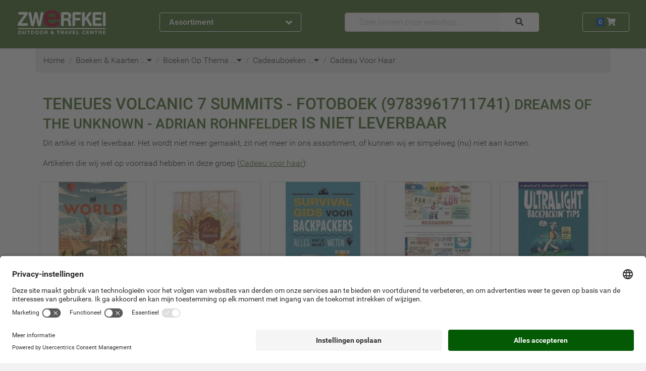

--- FILE ---
content_type: text/html; charset=UTF-8
request_url: https://www.zwerfkei.nl/product/teneues-volcanic-7-summits-fotoboek
body_size: 53477
content:
<!doctype html>
<!--[if lt IE 7]> <html class="no-js lt-ie9 lt-ie8 lt-ie7" lang="nl"> <![endif]-->
<!--[if IE 7]>    <html class="no-js lt-ie9 lt-ie8" lang="nl"> <![endif]-->
<!--[if IE 8]>    <html class="no-js lt-ie9" lang="nl"> <![endif]-->
<!--[if gt IE 8]><!--><html class="no-js" lang="nl"> <!--<![endif]-->
	<head>
		<link href="https://objectstore.true.nl/zwerfkei:css/site-52f9d813268ee5cce0e90440d465dbd2live.css" rel="stylesheet" type="text/css" />
		

<link rel="alternate" hreflang="nl-nl" href="https://www.zwerfkei.nl/product/teneues-volcanic-7-summits-fotoboek" /><link rel="alternate" hreflang="nl-be" href="https://www.zwerfkei.be/product/teneues-volcanic-7-summits-fotoboek" />
<!-- Google Tag Manager -->
<script>
dataLayer = [];

(function(w,d,s,l,i){w[l]=w[l]||[];w[l].push({'gtm.start':
new Date().getTime(),event:'gtm.js'});var f=d.getElementsByTagName(s)[0],
j=d.createElement(s),dl=l!='dataLayer'?'&l='+l:'';j.async=true;j.src=
'https://www.googletagmanager.com/gtm.js?id='+i+dl;f.parentNode.insertBefore(j,f);
})(window,document,'script','dataLayer','GTM-5BTFTF');

</script>
<!-- End Google Tag Manager -->


<script>
  (function(i,s,o,g,r,a,m){i['GoogleAnalyticsObject']=r;i[r]=i[r]||function(){
  (i[r].q=i[r].q||[]).push(arguments)},i[r].l=1*new Date();a=s.createElement(o),
  m=s.getElementsByTagName(o)[0];a.async=0;a.src=g;m.parentNode.insertBefore(a,m)
  })(window,document,'script','https://www.google-analytics.com/analytics.js','ga');

	if(typeof ga !== "undefined")
	{
		ga('set', 'anonymizeIp', true);

		if ( location.hostname.indexOf('local') !== -1 ) {
		  ga('set', 'sendHitTask', null);
		}

		ga('create', 'UA-656621-1', {
			cookieFlags: 'max-age=7200;secure;samesite=none'
		});

		ga('require', 'GTM-KXR45PK');
		ga('require', 'displayfeatures');
		ga('require','ec');
			}
</script>

<!-- hotjar.com implementation for analytics -->
<script src="https://t.contentsquare.net/uxa/c15463e56abf3.js"></script>

<link rel="canonical" href="https://www.zwerfkei.nl/product/teneues-volcanic-7-summits-fotoboek" />
<title>Zwerfkei Outdoor &amp; Travel Centre Woerden</title>
<meta name="description" content="Al uw reis- en outdoorartikelen koopt u bij Zwerfkei Outdoor. Bekijk online ons complete aanbod wandelschoenen, kleding, tenten en rugzak artikelen">
<meta http-equiv="Content-Type" content="text/html; charset=utf-8" />
<meta http-equiv="content-language" content="nl-nl">
<meta name="viewport" content="width=device-width, initial-scale=1.0">
<meta name="geo.region" content="NL">
<meta name="placename" content="Woerden">
<meta name="theme-color" content="#446c24" />
<link rel="shortcut icon" href="/favicon.ico" />
<link rel="icon" type="image/vnd.microsoft.icon" href="/favicon.ico" />
<link rel="shortcut icon" href="/favicon.ico" type="image/x-icon" />
<link rel="icon" href="/favicon.ico" type="image/x-icon" />

	</head>
	<body data-spy="scroll" data-target="#navbar_articles" data-offset="60" itemscope="" itemtype="http://schema.org/WebPage" class="position-relative no_js navigator pagetype_detail cold night  " >
        
    <div class="bs">
	<header>
				
<nav class="navbar navbar-expand-md navbar-dark bg-dark shadow pb-3" id="mainMenuBar" itemscope itemtype="http://schema.org/SiteNavigationElement">
	<div class="container-wide">
		<div class="row align-items-center justify-content-between">
			<div class="col-auto col-sm-4 col-lg-3 order-2" role="group">
				<button class="d-none d-md-flex justify-content-between align-items-center btn btn-block btn-outline-light font-weight-bold px-3 collapsed" type="button" id="dropdownMenuButtonExpanded" data-toggle="collapse" data-trigger="click" data-target="#dropdownMenu">
	Assortiment <span class=" text-large collapse-toggle-icon fa fa-angle-up"></span>
</button>
<button class="d-none d-sm-flex d-md-none justify-content-between align-items-center btn btn-block btn-outline-light font-weight-bold m-0 p-2 text-small" type="button" id="dropdownMenuButtonCollapsed" data-toggle="collapse" data-target="#dropdownMenu">
	<span class="d-none d-sm-inline">Assortiment &amp; Info</span> <span class=" text-large collapse-toggle-icon fa fa-angle-down"></span>
</button>
<button class="d-flex d-sm-none justify-content-between align-items-center btn btn-block btn-outline-light font-weight-bold m-0 p-2 text-large" type="button" id="dropdownMenuButtonCollapsed" data-toggle="collapse" data-target="#dropdownMenu">
	<span class="fa fa-bars"></span>
</button>

<div class="bg-light p-0 w-100 collapse collapse-menu rounded-bottom fullscreen-sm shadow-sm" id="dropdownMenu">
	<div class=" d-none d-xl-block">
		<div class="d-block position-relastive justify-content-between d-md-none">
	
	<div class="bs btn btn-light text-left nav-item nav-link pl-2 pr-3 py-2 py-xl-1">

			<div class="bs d-inline-block mr-2 mr-xl-0 fa fa-clock" style="width: 24px; height: 24px; line-height:24px">&nbsp;</div>
	
			<a class="d-inline-block pl-xl-1  " itemprop="hasPart" href="https://www.zwerfkei.nl/service/openingstijden" title="Openingstijden">Openingstijden</a>
	</div>
	
	<div class="bs btn btn-light text-left nav-item nav-link pl-2 pr-3 py-2 py-xl-1">

			<div class="bs d-inline-block mr-2 mr-xl-0 fa fa-phone" style="width: 24px; height: 24px; line-height:24px">&nbsp;</div>
	
			<a class="d-inline-block pl-xl-1  " itemprop="hasPart" href="https://www.zwerfkei.nl/contact" title="Contact">Contact</a>
	</div>
	
	<div class="bs btn btn-light text-left nav-item nav-link pl-2 pr-3 py-2 py-xl-1">

			<div class="bs d-inline-block mr-2 mr-xl-0 fa fa-info" style="width: 24px; height: 24px; line-height:24px">&nbsp;</div>
	
			<a class="d-inline-block pl-xl-1  " itemprop="hasPart" href="https://www.zwerfkei.nl/service" title="Klantenservice">Klantenservice</a>
	</div>
	<button class="btn btn-light text-large fa fa-times position-absolute" style="top:5px; right:0" data-toggle="collapse" data-target="#dropdownMenu"></button>
</div>
<div class="d-flex d-md-none justify-content-center text-light bg-dark p-2">
	<span class="text-large">Ons assortiment</span>
</div>

	
		<div class="bs btn btn-light text-left nav-item nav-link px-2 pr-3 py-1 menu-button collapsed" itemprop="hasPart" data-toggle="collapse" data-target="#menu-kamperen">


	<div class="bs d-inline-block" style="width: 24px; height: 24px; background-repeat: no-repeat; background-position: center; background-image: url(data:image/svg+xml;utf8,%3Csvg%20xmlns%3D%22http%3A%2F%2Fwww.w3.org%2F2000%2Fsvg%22%20viewBox%3D%220%200%2020%2020%22%20preserveAspectRatio%3D%22none%22%3E%0A%09%09%09%09%09%09%3Cstyle%20type%3D%22text%2Fcss%22%3E%0A%09%09%09%09%09%09%09.st0%7Bfill%3A%23446c24%3B%7D%0A%09%09%09%09%09%09%3C%2Fstyle%3E%0A%09%09%09%09%09%09%3Cpath%20class%3D%22st0%22%20d%3D%22M20%2019.3L10.4%202.5l1-1.8h-0.8L10%201.9%209.3%200.7H8.6l1%201.8L0%2019.3H20zM9.9%2011.3l4.2%207.8H5.7L9.9%2011.3z%22%2F%3E%0A%09%09%09%09%09%20%20%3C%2Fsvg%3E);">&nbsp;</div>


	<div class="bs d-inline-block pl-1 text-black-75" ><a itemProp="hasPart" href="https://www.zwerfkei.nl/kamperen" title="Kamperen">Kamperen</a></div>
	<div class="bs d-inline-block fa fa-angle-right float-right"></div>

	<div class="bs collapse container menu-panel p-2 btn btn-light shadow-sm" id="menu-Kamperen">
		<div class="bs row">

			
				<div class="bs col-3 py-3 pl-3 pr-2">

					
						<a itemProp="hasPart" class="bs d-block text-left py-0" href="https://www.zwerfkei.nl/tenten" title="Tenten">

	
	<div class="bs font-weight-bolder text-dark" >Tenten</div>
</a>

						
							
								<a itemProp="hasPart" class="bs d-block text-left py-0" href="https://www.zwerfkei.nl/tenten/kampeermeubels" title="Kampeermeubels">

	
	<div class="bs text-black-75" >Kampeermeubels</div>
</a>

							
						
							
								<a itemProp="hasPart" class="bs d-block text-left py-0" href="https://www.zwerfkei.nl/tenten/tent-accessoires" title="Tentaccessoires">

	
	<div class="bs text-black-75" >Tentaccessoires</div>
</a>

							
						
							
								<a itemProp="hasPart" class="bs d-block text-left py-0" href="https://www.zwerfkei.nl/tenten/tenten" title="Tenten">

	
	<div class="bs text-black-75" >Tenten</div>
</a>

							
						
							
								<a itemProp="hasPart" class="bs d-block text-left py-0" href="https://www.zwerfkei.nl/tenten/haringen" title="Tentharingen">

	
	<div class="bs text-black-75" >Tentharingen</div>
</a>

							
						
							
								<a itemProp="hasPart" class="bs d-block text-left py-0" href="https://www.zwerfkei.nl/tenten/wings-tarps" title="Wings & Tarps">

	
	<div class="bs text-black-75" >Wings & Tarps</div>
</a>

							
						
					
				</div>

			
				<div class="bs col-3 py-3 pl-3 pr-2">

					
						<a itemProp="hasPart" class="bs d-block text-left py-0" href="https://www.zwerfkei.nl/slaapzakken-matjes" title="Slaapzakken & Matjes">

	
	<div class="bs font-weight-bolder text-dark" >Slaapzakken & Matjes</div>
</a>

						
							
								<a itemProp="hasPart" class="bs d-block text-left py-0" href="https://www.zwerfkei.nl/slaapzakken-matjes/bivakzakken" title="Bivakzakken">

	
	<div class="bs text-black-75" >Bivakzakken</div>
</a>

							
						
							
								<a itemProp="hasPart" class="bs d-block text-left py-0" href="https://www.zwerfkei.nl/slaapzakken-matjes/accessoires-en-kussentjes" title="Kussentjes">

	
	<div class="bs text-black-75" >Kussentjes</div>
</a>

							
						
							
								<a itemProp="hasPart" class="bs d-block text-left py-0" href="https://www.zwerfkei.nl/slaapzakken-matjes/lakenzak" title="Lakenzakken">

	
	<div class="bs text-black-75" >Lakenzakken</div>
</a>

							
						
							
								<a itemProp="hasPart" class="bs d-block text-left py-0" href="https://www.zwerfkei.nl/slaapzakken-matjes/slaapmaterialen-kids" title="Slaapmaterialen Kids">

	
	<div class="bs text-black-75" >Slaapmaterialen Kids</div>
</a>

							
						
							
								<a itemProp="hasPart" class="bs d-block text-left py-0" href="https://www.zwerfkei.nl/slaapzakken-matjes/slaapmatten" title="Slaapmatten">

	
	<div class="bs text-black-75" >Slaapmatten</div>
</a>

							
						
							
								<a itemProp="hasPart" class="bs d-block text-left py-0" href="https://www.zwerfkei.nl/slaapzakken-matjes/slaapmatten-accessoires" title="Slaapmatten Accessoires">

	
	<div class="bs text-black-75" >Slaapmatten Accessoires</div>
</a>

							
						
							
								<a itemProp="hasPart" class="bs d-block text-left py-0" href="https://www.zwerfkei.nl/slaapzakken-matjes/slaapzakken" title="Slaapzakken & Dekens">

	
	<div class="bs text-black-75" >Slaapzakken & Dekens</div>
</a>

							
						
					
				</div>

			
				<div class="bs col-3 py-3 pl-3 pr-2">

					
						<a itemProp="hasPart" class="bs d-block text-left py-0" href="https://www.zwerfkei.nl/koken-voeding" title="Koken & Voeding">

	
	<div class="bs font-weight-bolder text-dark" >Koken & Voeding</div>
</a>

						
							
								<a itemProp="hasPart" class="bs d-block text-left py-0" href="https://www.zwerfkei.nl/koken-voeding/barbecues-en-ovens" title="Barbecues & Ovens">

	
	<div class="bs text-black-75" >Barbecues & Ovens</div>
</a>

							
						
							
								<a itemProp="hasPart" class="bs d-block text-left py-0" href="https://www.zwerfkei.nl/koken-voeding/brander-onderdelen" title="Branderonderdelen">

	
	<div class="bs text-black-75" >Branderonderdelen</div>
</a>

							
						
							
								<a itemProp="hasPart" class="bs d-block text-left py-0" href="https://www.zwerfkei.nl/koken-voeding/branders" title="Branders">

	
	<div class="bs text-black-75" >Branders</div>
</a>

							
						
							
								<a itemProp="hasPart" class="bs d-block text-left py-0" href="https://www.zwerfkei.nl/koken-voeding/servies" title="Campingservies">

	
	<div class="bs text-black-75" >Campingservies</div>
</a>

							
						
							
								<a itemProp="hasPart" class="bs d-block text-left py-0" href="https://www.zwerfkei.nl/koken-voeding/flessen-en-waterzakken" title="Flessen & Waterzakken">

	
	<div class="bs text-black-75" >Flessen & Waterzakken</div>
</a>

							
						
							
								<a itemProp="hasPart" class="bs d-block text-left py-0" href="https://www.zwerfkei.nl/koken-voeding/koelen" title="Koelboxen & Toebehoren">

	
	<div class="bs text-black-75" >Koelboxen & Toebehoren</div>
</a>

							
						
							
								<a itemProp="hasPart" class="bs d-block text-left py-0" href="https://www.zwerfkei.nl/koken-voeding/koffie" title="Koffie & Toebehoren">

	
	<div class="bs text-black-75" >Koffie & Toebehoren</div>
</a>

							
						
							
								<a itemProp="hasPart" class="bs d-block text-left py-0" href="https://www.zwerfkei.nl/koken-voeding/accessoires" title="Kookaccessoires">

	
	<div class="bs text-black-75" >Kookaccessoires</div>
</a>

							
						
							
								<a itemProp="hasPart" class="bs d-block text-left py-0" href="https://www.zwerfkei.nl/koken-voeding/opberg" title="Opbergsystemen">

	
	<div class="bs text-black-75" >Opbergsystemen</div>
</a>

							
						
							
								<a itemProp="hasPart" class="bs d-block text-left py-0" href="https://www.zwerfkei.nl/koken-voeding/pannen-en-ketels" title="Pannen & Ketels">

	
	<div class="bs text-black-75" >Pannen & Ketels</div>
</a>

							
						
							
								<a itemProp="hasPart" class="bs d-block text-left py-0" href="https://www.zwerfkei.nl/koken-voeding/voeding" title="Voeding">

	
	<div class="bs text-black-75" >Voeding</div>
</a>

							
						
					
				</div>

			
		</div>
	</div>
</div>

	

	
		<div class="bs btn btn-light text-left nav-item nav-link px-2 pr-3 py-1 menu-button collapsed" itemprop="hasPart" data-toggle="collapse" data-target="#menu-outdoorkleding">


	<div class="bs d-inline-block" style="width: 24px; height: 24px; background-repeat: no-repeat; background-position: center; background-image: url(data:image/svg+xml;utf8,%3Csvg%20xmlns%3D%22http%3A%2F%2Fwww.w3.org%2F2000%2Fsvg%22%20viewBox%3D%220%200%2057.2%2064.1%22%3E%0A%09%09%09%09%09%09%3Cdefs%3E%0A%09%09%09%09%09%09%20%20%3Cstyle%3E%0A%09%09%09%09%09%09%09.a%2C.b%7Bfill%3A%23446c24%3Bstroke%3A%231d481d%3Bstroke-miterlimit%3A10%3Bstroke-width%3A1.01px%7D.b%7Bfill%3Anone%7D%0A%09%09%09%09%09%09%20%20%3C%2Fstyle%3E%0A%09%09%09%09%09%09%3C%2Fdefs%3E%0A%09%09%09%09%09%09%3Cpath%20d%3D%22M42.5%2025c-.2.5%200%20.4%200%201-.2%201.9-.2%203.6-.2%205.4%200%204.3.2%208.6.6%2012.8s.3%208.2.7%2012.3a35.8%2035.8%200%200%201%20.4%205.8s-8.7.5-10.6.4l-3.5-.3H28c-1.6-.3-11.2.2-12%20.2h-2.2l.4-4.3s.4-7.5.4-11.3V34.8a54.1%2054.1%200%200%200-.2-8.2v-1A44.9%2044.9%200%200%200%209.5%2038a63.7%2063.7%200%200%200-.6%207.2A57.8%2057.8%200%200%200%209.7%2057l1%205-8.1%201.5-.8-3.3-1-6.4a58.2%2058.2%200%200%201%20.4-15.2c.6-3.4%201-6.8%201.7-10.1A31.9%2031.9%200%200%201%205.4%2021c1.3-2.6%204-6.5%206.8-8.5.4-.3%206.7-2%207.1-2.1-4.6%201.9-7.6-5.4%200-8.5a25%2025%200%200%201%209-1.3c4-.1%2011.5-.4%2013%205.2%201%203.5.6%204.6-3.8%204.4.6.1%207.7%201%208.2%201.6l.7.8a52.5%2052.5%200%200%201%203.3%204.6%2040.8%2040.8%200%200%201%204.1%209.4%2054.5%2054.5%200%200%201%202.5%2016.5v11.8c.2%201.4.4%202.7.4%204a12.1%2012.1%200%200%201-.2%203.4l-6.7.4c.2-3-.4-6.3-.3-9.2.1-5.7-.6-10-1-15a22.9%2022.9%200%200%200-2.4-8.8%2020.4%2020.4%200%200%200-3.7-4.6%22%20class%3D%22a%22%2F%3E%0A%09%09%09%09%09%09%3Cpath%20d%3D%22M1.8%2059.7a13.2%2013.2%200%200%200%203.9-.3c1.1-.2%201.8-.5%202.9-.6a7%207%200%200%200%20.2%201.8%2018.4%2018.4%200%200%201-6.7.9M56.7%2059c-1.6-.3-3.7.5-5.4.5a5%205%200%200%200%200%201.6.8.8%200%200%200%20.1.2l2.2-.3a12.3%2012.3%200%200%201%203.1-.4M25.3%208.7c1.4.8%201.1%2027%201.1%2029v21a23%2023%200%200%201%200%203.4m3.9-53.2c-.9%203.5-.2%2012.3-.2%2015.3v20.7c-.2%203.8%200%207%20.1%2010.8.1%205.3.3%205.2%200%206.6m.4-1.6a37.9%2037.9%200%200%200%206.6.3%2029.4%2029.4%200%200%200%203.4-.2%2022.8%2022.8%200%200%200%203.3-.7m-29.8.3c2.5%201.1%209.4.2%2012%20.2%22%20class%3D%22a%22%2F%3E%0A%09%09%09%09%09%09%3Cpath%20d%3D%22M12.3%2027.3c2.5-5.5%203.6-4.6%203.8-2.2%200%201.1.2%201.6.3%203.2v3l.1%201.8m29.2-6.7c-3.4-5.3-4-3.7-4.4-2a23%2023%200%200%200-.3%203.1v5.7%22%20class%3D%22b%22%2F%3E%0A%09%09%09%09%09%09%3Cpath%20d%3D%22M28%208.9c-4.8-.2-8.3-1.2-8.7-1.7-.8-.9.5-2.5%201.7-3%203-1%204-.6%207.1-1%200%200%206.5%200%208.6.9%203.3%201.4.9%204.7-8.4%204.8zm12.8%2046.8a.9.9%200%200%201-.7%201%20.9.9%200%200%201-1-.8l-1.6-10.6a.9.9%200%200%201%20.8-1%20.9.9%200%200%201%201%20.8zm-23.1%200a.9.9%200%200%200%20.7%201%20.9.9%200%200%200%201-.8L21%2045.3a.9.9%200%200%200-.8-1%20.9.9%200%200%200-1%20.8zM20%2045.5l-1.5%2010.2m19.8-10.2l1.5%2010.2M28.2%208.9l.1%2053.4%22%20class%3D%22a%22%2F%3E%0A%09%09%09%09%09%09%3Cpath%20d%3D%22M19%206.8c.1-6.3%204.7-4.8%2011.8-5%208.3-.1%207.7%204.1%206.6%205M23%208.3c3-.8%207.6-.3%2010.7%200%22%20class%3D%22a%22%2F%3E%0A%09%09%09%09%09%09%3Cellipse%20cx%3D%2221.2%22%20cy%3D%2210%22%20class%3D%22a%22%20rx%3D%22.5%22%20ry%3D%22.5%22%2F%3E%0A%09%09%09%09%09%09%3Cellipse%20cx%3D%2235.5%22%20cy%3D%2210%22%20class%3D%22a%22%20rx%3D%22.5%22%20ry%3D%22.5%22%2F%3E%0A%09%09%09%09%09%09%3Cpath%20d%3D%22M28.6%2012.5a.6.6%200%200%201-.6.6.6.6%200%200%201-.5-.6v-2.4a.6.6%200%200%201%20.5-.6.6.6%200%200%201%20.6.6zM39%2047.2a.4.4%200%200%201-.3.4.4.4%200%200%201-.4-.3l-.2-1.6a.4.4%200%200%201%20.3-.4.4.4%200%200%201%20.4.3zm-19.6.1a.4.4%200%200%200%20.3.5.4.4%200%200%200%20.4-.4l.2-1.5a.4.4%200%200%200-.3-.5.4.4%200%200%200-.4.4zm21.9-14.5a.4.4%200%200%201-.3.4.4.4%200%200%201-.4-.4v-1.6a.4.4%200%200%201%20.4-.3.4.4%200%200%201%20.3.3zm-24.4%200a.4.4%200%200%201-.4.4.4.4%200%200%201-.3-.4v-1.6a.4.4%200%200%201%20.3-.3.4.4%200%200%201%20.4.3z%22%20class%3D%22a%22%2F%3E%0A%09%09%09%09%09%20%20%3C%2Fsvg%3E);">&nbsp;</div>


	<div class="bs d-inline-block pl-1 text-black-75" ><a itemProp="hasPart" href="https://www.zwerfkei.nl/outdoorkleding" title="Outdoorkleding">Outdoorkleding</a></div>
	<div class="bs d-inline-block fa fa-angle-right float-right"></div>

	<div class="bs collapse container menu-panel p-2 btn btn-light shadow-sm" id="menu-Outdoorkleding">
		<div class="bs row">

			
				<div class="bs col-3 py-3 pl-3 pr-2">

					
						<a itemProp="hasPart" class="bs d-block text-left py-0" href="https://www.zwerfkei.nl/kleding-dames" title="Kleding Dames">

	
	<div class="bs font-weight-bolder text-dark" >Kleding Dames</div>
</a>

						
							
								<a itemProp="hasPart" class="bs d-block text-left py-0" href="https://www.zwerfkei.nl/kleding-dames/blouse" title="Blouse">

	
	<div class="bs text-black-75" >Blouse</div>
</a>

							
						
							
								<a itemProp="hasPart" class="bs d-block text-left py-0" href="https://www.zwerfkei.nl/kleding-dames/broeken" title="Broeken Dames">

	
	<div class="bs text-black-75" >Broeken Dames</div>
</a>

							
						
							
								<a itemProp="hasPart" class="bs d-block text-left py-0" href="https://www.zwerfkei.nl/kleding-dames/handschoenen-hoofddeksels-ed" title="Handschoenen, Hoofddeksels E.d.">

	
	<div class="bs text-black-75" >Handschoenen, Hoofddeksels E.d.</div>
</a>

							
						
							
								<a itemProp="hasPart" class="bs d-block text-left py-0" href="https://www.zwerfkei.nl/kleding-dames/jassen" title="Jassen Dames">

	
	<div class="bs text-black-75" >Jassen Dames</div>
</a>

							
						
							
								<a itemProp="hasPart" class="bs d-block text-left py-0" href="https://www.zwerfkei.nl/kleding-dames/ondergoed" title="Ondergoed Dames">

	
	<div class="bs text-black-75" >Ondergoed Dames</div>
</a>

							
						
							
								<a itemProp="hasPart" class="bs d-block text-left py-0" href="https://www.zwerfkei.nl/kleding-dames/onderhoudsmiddelen" title="Onderhoudsmiddelen">

	
	<div class="bs text-black-75" >Onderhoudsmiddelen</div>
</a>

							
						
							
								<a itemProp="hasPart" class="bs d-block text-left py-0" href="https://www.zwerfkei.nl/kleding-dames/rokjes-jurken" title="Rokjes & Jurken">

	
	<div class="bs text-black-75" >Rokjes & Jurken</div>
</a>

							
						
							
								<a itemProp="hasPart" class="bs d-block text-left py-0" href="https://www.zwerfkei.nl/kleding-dames/shirts" title="Shirts Dames">

	
	<div class="bs text-black-75" >Shirts Dames</div>
</a>

							
						
							
								<a itemProp="hasPart" class="bs d-block text-left py-0" href="https://www.zwerfkei.nl/kleding-dames/tanks" title="Tank Top">

	
	<div class="bs text-black-75" >Tank Top</div>
</a>

							
						
							
								<a itemProp="hasPart" class="bs d-block text-left py-0" href="https://www.zwerfkei.nl/kleding-dames/truien-en-vesten" title="Truien">

	
	<div class="bs text-black-75" >Truien</div>
</a>

							
						
							
								<a itemProp="hasPart" class="bs d-block text-left py-0" href="https://www.zwerfkei.nl/kleding-dames/vesten_1" title="Vesten">

	
	<div class="bs text-black-75" >Vesten</div>
</a>

							
						
					
				</div>

			
				<div class="bs col-3 py-3 pl-3 pr-2">

					
						<a itemProp="hasPart" class="bs d-block text-left py-0" href="https://www.zwerfkei.nl/kleding-heren" title="Kleding Heren">

	
	<div class="bs font-weight-bolder text-dark" >Kleding Heren</div>
</a>

						
							
								<a itemProp="hasPart" class="bs d-block text-left py-0" href="https://www.zwerfkei.nl/kleding-heren/broeken" title="Broeken Heren">

	
	<div class="bs text-black-75" >Broeken Heren</div>
</a>

							
						
							
								<a itemProp="hasPart" class="bs d-block text-left py-0" href="https://www.zwerfkei.nl/kleding-heren/handschoenen-hoofddeksels-ed" title="Handschoenen, Hoofddeksels E.d.">

	
	<div class="bs text-black-75" >Handschoenen, Hoofddeksels E.d.</div>
</a>

							
						
							
								<a itemProp="hasPart" class="bs d-block text-left py-0" href="https://www.zwerfkei.nl/kleding-heren/jassen" title="Jassen Heren">

	
	<div class="bs text-black-75" >Jassen Heren</div>
</a>

							
						
							
								<a itemProp="hasPart" class="bs d-block text-left py-0" href="https://www.zwerfkei.nl/kleding-heren/ondergoed" title="Ondergoed Heren">

	
	<div class="bs text-black-75" >Ondergoed Heren</div>
</a>

							
						
							
								<a itemProp="hasPart" class="bs d-block text-left py-0" href="https://www.zwerfkei.nl/kleding-heren/onderhoudsmiddelen" title="Onderhoudsmiddelen">

	
	<div class="bs text-black-75" >Onderhoudsmiddelen</div>
</a>

							
						
							
								<a itemProp="hasPart" class="bs d-block text-left py-0" href="https://www.zwerfkei.nl/kleding-heren/overhemden" title="Overhemden">

	
	<div class="bs text-black-75" >Overhemden</div>
</a>

							
						
							
								<a itemProp="hasPart" class="bs d-block text-left py-0" href="https://www.zwerfkei.nl/kleding-heren/shirts-heren" title="Shirts Heren">

	
	<div class="bs text-black-75" >Shirts Heren</div>
</a>

							
						
							
								<a itemProp="hasPart" class="bs d-block text-left py-0" href="https://www.zwerfkei.nl/kleding-heren/truien-en-vesten" title="Truien">

	
	<div class="bs text-black-75" >Truien</div>
</a>

							
						
							
								<a itemProp="hasPart" class="bs d-block text-left py-0" href="https://www.zwerfkei.nl/kleding-heren/vesten" title="Vesten">

	
	<div class="bs text-black-75" >Vesten</div>
</a>

							
						
					
				</div>

			
				<div class="bs col-3 py-3 pl-3 pr-2">

					
						<a itemProp="hasPart" class="bs d-block text-left py-0" href="https://www.zwerfkei.nl/kleding-kinderen" title="Kleding Kinderen">

	
	<div class="bs font-weight-bolder text-dark" >Kleding Kinderen</div>
</a>

						
							
								<a itemProp="hasPart" class="bs d-block text-left py-0" href="https://www.zwerfkei.nl/kleding-kinderen/handschoenen-hoofddeksels-ed" title="Handschoenen, Hoofddeksels E.d.">

	
	<div class="bs text-black-75" >Handschoenen, Hoofddeksels E.d.</div>
</a>

							
						
							
								<a itemProp="hasPart" class="bs d-block text-left py-0" href="https://www.zwerfkei.nl/kleding-kinderen/kinderkleding" title="Kinderkleding">

	
	<div class="bs text-black-75" >Kinderkleding</div>
</a>

							
						
							
								<a itemProp="hasPart" class="bs d-block text-left py-0" href="https://www.zwerfkei.nl/kleding-kinderen/kinderondergoed" title="Kinderondergoed">

	
	<div class="bs text-black-75" >Kinderondergoed</div>
</a>

							
						
					
				</div>

			
				<div class="bs col-3 py-3 pl-3 pr-2">

					
						<a itemProp="hasPart" class="bs d-block text-left py-0" href="https://www.zwerfkei.nl/fietskleding" title="Fietskleding">

	
	<div class="bs font-weight-bolder text-dark" >Fietskleding</div>
</a>

						
							
								<a itemProp="hasPart" class="bs d-block text-left py-0" href="https://www.zwerfkei.nl/fietskleding/fietskleding-dames" title="Fietskleding Dames">

	
	<div class="bs text-black-75" >Fietskleding Dames</div>
</a>

							
						
							
								<a itemProp="hasPart" class="bs d-block text-left py-0" href="https://www.zwerfkei.nl/fietskleding/fietskleding-heren" title="Fietskleding Heren">

	
	<div class="bs text-black-75" >Fietskleding Heren</div>
</a>

							
						
							
								<a itemProp="hasPart" class="bs d-block text-left py-0" href="https://www.zwerfkei.nl/fietskleding/fietskleding-kinderen" title="Fietskleding Kinderen">

	
	<div class="bs text-black-75" >Fietskleding Kinderen</div>
</a>

							
						
							
								<a itemProp="hasPart" class="bs d-block text-left py-0" href="https://www.zwerfkei.nl/fietskleding/kledingaccessoires" title="Kledingaccessoires Fiets">

	
	<div class="bs text-black-75" >Kledingaccessoires Fiets</div>
</a>

							
						
					
				</div>

			
		</div>
	</div>
</div>

	

	
		<div class="bs btn btn-light text-left nav-item nav-link px-2 pr-3 py-1 menu-button collapsed" itemprop="hasPart" data-toggle="collapse" data-target="#menu-schoenen">


	<div class="bs d-inline-block" style="width: 24px; height: 24px; background-repeat: no-repeat; background-position: center; background-image: url(data:image/svg+xml;utf8,%3Csvg%20xmlns%3D%22http%3A%2F%2Fwww.w3.org%2F2000%2Fsvg%22%20id%3D%22A%22%20viewBox%3D%220%200%2071%2071%22%3E%0A%09%09%09%09%09%09%3Cdefs%3E%0A%09%09%09%09%09%09%20%20%3Cstyle%3E%0A%09%09%09%09%09%09%09.cls-1%7Bfill%3A%23446c24%3B%7D.cls-1%2C.cls-3%7Bstroke%3A%231d481d%3Bstroke-width%3A1.08px%7D.cls-1%2C.cls-2%2C.cls-3%7Bstroke-miterlimit%3A10%7D.cls-2%2C.cls-4%2C.cls-5%7Bfill%3Anone%3Bstroke%3A%231d481d%3B%7D.cls-2%7Bstroke-width%3A.78px%7D.cls-3%7Bfill%3A%23446c24%3B%7D.cls-4%2C.cls-5%7Bstroke-linecap%3Around%3Bstroke-linejoin%3Around%7D.cls-4%7Bstroke-width%3A1.56px%7D.cls-5%7Bstroke-width%3A2.34px%7D%0A%09%09%09%09%09%09%20%20%3C%2Fstyle%3E%0A%09%09%09%09%09%09%3C%2Fdefs%3E%0A%09%09%09%09%09%09%3Cpath%20d%3D%22M2.4%2055.1a24.6%2024.6%200%200%200%20.7%205.8c3.6.3%207.6%201%2011.5%201.3%201.5%200%205%20.5%206.3-.2.7-.5.6-1.6%201.3-2.1a10%2010%200%200%201%203-.3c4.4%200%206%201.5%208.3%202%204%20.9%204.4.3%209.4.4%204.9%200%208.5-1%2013.3-1.4A46%2046%200%200%200%2067.5%2057c1-1%20.4-5.6.3-6.9-.3-2.3-1.3-5-3.3-6.5s-4.9-1.4-7.1-2.1a88%2088%200%200%201-7.7-3C44%2036.3%2038.7%2033%2035.2%2028c-1.5-2.4-3-4.4-3.5-7.2a36%2036%200%200%201-.5-9.7v-.4c-.8-1.6-1-2.5-3-2.1-1.3.2-3.8%201.1-4.1%202.5-2.9%201.2-4%201-7.6%201-4-.2-10.3-1.5-11-1.2l-.5.7c.5%203.2-.2%207.2-.7%209.7-.9%205.4-2%2010.4-2.3%2015.9a37.8%2037.8%200%200%200%200%207.7c.3%202%20.8%203%20.9%204.9a36.1%2036.1%200%200%201-.4%205.4m.3-5.5a36.1%2036.1%200%200%201-.4%205.4%22%20class%3D%22cls-1%22%2F%3E%0A%09%09%09%09%09%09%3Cpath%20d%3D%22M2.8%2049.5c3.4%201.7%209.5.9%2013.4%201.3a181%20181%200%200%200%2021.3.9h11c3.3%200%208.1.6%2011.3-.2%201.3-.4%203-2%204-2.8.9-.7%203-2%202.8-2%22%20class%3D%22cls-2%22%2F%3E%0A%09%09%09%09%09%09%3Cpath%20d%3D%22M68%2053.7c-9.7%204.2-22%202.7-32.2%202.7a450.8%20450.8%200%200%201-26.3-1.2c-2-.2-5%20.2-6.9-.5l-.1.4A24.6%2024.6%200%200%200%203%2061c3.7.3%207.7%201%2011.6%201.3%201.4%200%205%20.5%206.2-.2.8-.5.6-1.6%201.3-2.1a10%2010%200%200%201%203-.3c4.4%200%206%201.5%208.4%202%204%20.9%204.3.3%209.4.4%204.8%200%208.5-1%2013.2-1.4%204.2-.4%2011.4-3.6%2011.4-3.6a3%203%200%200%200%201-3z%22%20class%3D%22cls-3%22%2F%3E%0A%09%09%09%09%09%09%3Cpath%20d%3D%22M24%2011a59.7%2059.7%200%200%200%204%2016.3c1%202.2%207%207.3%208.4%208.4%205.6%204.4%2017.5%209.6%2020.8%207.3a4.5%204.5%200%200%200%201-.9M21.6%2018h-.1c.3%200%201.4-.5%201.8-.3s.4%201.3.5%201.6c-.6.3-1.6%201-2.1.4-.4-.3-.8-1.7-.1-1.7zm2.5%204.9c.7-.2.5%200%20.8.4a2%202%200%200%201%20.4.9c.1.6.1.4-.4.7a1.9%201.9%200%200%201-1.9%200c-.9-.5%200-1.6%201.1-2zm-.9%208.6c.5%200%201.1-.6%201.6-.2a1%201%200%200%201%20.2%201.5c-.5.6-.8.7-1.4.3a1.6%201.6%200%200%201-.8-1.5l.4-.1z%22%20class%3D%22cls-2%22%2F%3E%0A%09%09%09%09%09%09%3Cpath%20d%3D%22M23%2031.5c-.8.2-1.4%200-1.7.8-.6%201.2.4.8.9%201.4s.2%201.7%201.4%201.3c.5-.2.8-1.2%201-1.6m9.8%202.6c-1.4-.6-1.4%202.4.3%201.8%201.2-.4.3-1.6-.3-1.9zm3.4%202.3c-.4%200-1%200-1%20.9a1.3%201.3%200%200%200%201.6.9c1.2-.5.5-1.7-.4-1.8zm4.6%202.7c-.5%200-1-.3-1.1.3a1.2%201.2%200%200%200%20.8%201.5c2.3.5%201.3-1.6.4-1.8zm3.8%202c-.8.8.6%201.8%201.4%201.4%201-.5-.7-2-1.3-1.5zm5.4%201.2c-.3%200-.8%200-1%20.3-.3.7.7%201%201.1%201%201.2%200%201.3-1%20.3-1.2z%22%20class%3D%22cls-2%22%2F%3E%0A%09%09%09%09%09%09%3Cpath%20d%3D%22M51.6%2044.2c.5-1.2%202.2-3%203.4-3m-7.7%202.4c.5-1.2-.3-5.9-.3-5.9m-4.2%204.2c.5-1.2%207.1-2.2%208.3-2.2m-12.7-.5c.5-1.2%201.7-5.4%201.7-5.4m-5.9%203.4c.5-1.2%209.6-.6%2010.8-.6M34.4%2036c.5-1.3%201.6-6.7%201.6-6.7m-12.4%203.8c.5-1.2%2014.5.2%2015.6.2m-15.6-.2c.5-1.2%209.2-9.1%209.2-9.1m-8.8.5c.5-1.2%2010.8%204.8%2012%204.8%22%20class%3D%22cls-4%22%2F%3E%0A%09%09%09%09%09%09%3Cpath%20d%3D%22M28.8%2022.6c-1.6-.3-3.1%201-4.7.3s-1.7-.1-2.5-1.6c0%200%204-1.8%205.8-1.2s2%200%202.4%201.8c1.4-2.3%205.5-4.4%205.8-3.2s-1%202.2-2.2%202.7l-4.1%202c-1.1%204%201.4%208.6-.7%2012-.6%201-1.7%202-1.7%203.3%22%20class%3D%22cls-5%22%2F%3E%0A%09%09%09%09%09%09%3Cpath%20d%3D%22M30.6%2023.2a10.5%2010.5%200%200%201%205%204.3%208.6%208.6%200%200%200%201.2%201.8%205.7%205.7%200%200%200%203%201.3%22%20class%3D%22cls-5%22%2F%3E%0A%09%09%09%09%09%20%20%3C%2Fsvg%3E);">&nbsp;</div>


	<div class="bs d-inline-block pl-1 text-black-75" ><a itemProp="hasPart" href="https://www.zwerfkei.nl/schoenen" title="Schoenen">Schoenen</a></div>
	<div class="bs d-inline-block fa fa-angle-right float-right"></div>

	<div class="bs collapse container menu-panel p-2 btn btn-light shadow-sm" id="menu-Schoenen">
		<div class="bs row">

			
				<div class="bs col-3 py-3 pl-3 pr-2">

					
						<a itemProp="hasPart" class="bs d-block text-left py-0" href="https://www.zwerfkei.nl/wandelschoenen" title="Wandelschoenen">

	
	<div class="bs font-weight-bolder text-dark" >Wandelschoenen</div>
</a>

						
							
								<a itemProp="hasPart" class="bs d-block text-left py-0" href="https://www.zwerfkei.nl/wandelschoenen/wandelschoenen-a" title="A-Wandelschoenen">

	
	<div class="bs text-black-75" >A-Wandelschoenen</div>
</a>

							
						
							
								<a itemProp="hasPart" class="bs d-block text-left py-0" href="https://www.zwerfkei.nl/wandelschoenen/wandelschoenen-ab" title="AB-Wandelschoenen">

	
	<div class="bs text-black-75" >AB-Wandelschoenen</div>
</a>

							
						
							
								<a itemProp="hasPart" class="bs d-block text-left py-0" href="https://www.zwerfkei.nl/wandelschoenen/casual-en-reizen" title="Casual & Reisschoenen">

	
	<div class="bs text-black-75" >Casual & Reisschoenen</div>
</a>

							
						
							
								<a itemProp="hasPart" class="bs d-block text-left py-0" href="https://www.zwerfkei.nl/wandelschoenen/kinderschoenen" title="Kinderschoenen">

	
	<div class="bs text-black-75" >Kinderschoenen</div>
</a>

							
						
							
								<a itemProp="hasPart" class="bs d-block text-left py-0" href="https://www.zwerfkei.nl/wandelschoenen/laarzen" title="Laarzen">

	
	<div class="bs text-black-75" >Laarzen</div>
</a>

							
						
							
								<a itemProp="hasPart" class="bs d-block text-left py-0" href="https://www.zwerfkei.nl/wandelschoenen/trailrunning" title="Trailrunning">

	
	<div class="bs text-black-75" >Trailrunning</div>
</a>

							
						
							
								<a itemProp="hasPart" class="bs d-block text-left py-0" href="https://www.zwerfkei.nl/wandelschoenen/tropenschoenen" title="Tropenschoenen">

	
	<div class="bs text-black-75" >Tropenschoenen</div>
</a>

							
						
							
								<a itemProp="hasPart" class="bs d-block text-left py-0" href="https://www.zwerfkei.nl/wandelschoenen" title="Meer ...">

	
	<div class="bs font-weight-bolder text-dark" >Meer ...</div>
</a>
								
					
				</div>

			
				<div class="bs col-3 py-3 pl-3 pr-2">

					
						<a itemProp="hasPart" class="bs d-block text-left py-0" href="https://www.zwerfkei.nl/bergschoenen" title="Bergschoenen">

	
	<div class="bs font-weight-bolder text-dark" >Bergschoenen</div>
</a>

						
							
								<a itemProp="hasPart" class="bs d-block text-left py-0" href="https://www.zwerfkei.nl/bergschoenen/approach-schoenen" title="Approachschoenen">

	
	<div class="bs text-black-75" >Approachschoenen</div>
</a>

							
						
							
								<a itemProp="hasPart" class="bs d-block text-left py-0" href="https://www.zwerfkei.nl/bergschoenen/bergwandelschoenen-b" title="B-Bergwandelschoenen">

	
	<div class="bs text-black-75" >B-Bergwandelschoenen</div>
</a>

							
						
							
								<a itemProp="hasPart" class="bs d-block text-left py-0" href="https://www.zwerfkei.nl/bergschoenen/trekkingschoenen-bc" title="BC-Trekkingschoenen">

	
	<div class="bs text-black-75" >BC-Trekkingschoenen</div>
</a>

							
						
							
								<a itemProp="hasPart" class="bs d-block text-left py-0" href="https://www.zwerfkei.nl/bergschoenen/trekkingschoenen-c" title="C-Trekkingschoenen">

	
	<div class="bs text-black-75" >C-Trekkingschoenen</div>
</a>

							
						
							
								<a itemProp="hasPart" class="bs d-block text-left py-0" href="https://www.zwerfkei.nl/bergschoenen/hooggebergteschoenen-d" title="D-Hooggebergteschoenen">

	
	<div class="bs text-black-75" >D-Hooggebergteschoenen</div>
</a>

							
						
							
								<a itemProp="hasPart" class="bs d-block text-left py-0" href="https://www.zwerfkei.nl/bergschoenen/defensieschoenen" title="Defensieschoenen">

	
	<div class="bs text-black-75" >Defensieschoenen</div>
</a>

							
						
							
								<a itemProp="hasPart" class="bs d-block text-left py-0" href="https://www.zwerfkei.nl/bergschoenen/kinderschoenen" title="Kinderschoenen">

	
	<div class="bs text-black-75" >Kinderschoenen</div>
</a>

							
						
					
				</div>

			
				<div class="bs col-3 py-3 pl-3 pr-2">

					
						<a itemProp="hasPart" class="bs d-block text-left py-0" href="https://www.zwerfkei.nl/sandalen-en-sloffen" title="Sandalen & Sloffen">

	
	<div class="bs font-weight-bolder text-dark" >Sandalen & Sloffen</div>
</a>

						
							
								<a itemProp="hasPart" class="bs d-block text-left py-0" href="https://www.zwerfkei.nl/sandalen-en-sloffen/kindersandalen" title="Kindersandalen">

	
	<div class="bs text-black-75" >Kindersandalen</div>
</a>

							
						
							
								<a itemProp="hasPart" class="bs d-block text-left py-0" href="https://www.zwerfkei.nl/sandalen-en-sloffen/sandalen" title="Sandalen">

	
	<div class="bs text-black-75" >Sandalen</div>
</a>

							
						
							
								<a itemProp="hasPart" class="bs d-block text-left py-0" href="https://www.zwerfkei.nl/sandalen-en-sloffen/slippers" title="Slippers">

	
	<div class="bs text-black-75" >Slippers</div>
</a>

							
						
							
								<a itemProp="hasPart" class="bs d-block text-left py-0" href="https://www.zwerfkei.nl/sandalen-en-sloffen/sloffen" title="Sloffen">

	
	<div class="bs text-black-75" >Sloffen</div>
</a>

							
						
					
				</div>

			
				<div class="bs col-3 py-3 pl-3 pr-2">

					
						<a itemProp="hasPart" class="bs d-block text-left py-0" href="https://www.zwerfkei.nl/sokken" title="Sokken">

	
	<div class="bs font-weight-bolder text-dark" >Sokken</div>
</a>

						
							
								<a itemProp="hasPart" class="bs d-block text-left py-0" href="https://www.zwerfkei.nl/sokken/anti-insect-sokken" title="Anti-insect Sokken">

	
	<div class="bs text-black-75" >Anti-insect Sokken</div>
</a>

							
						
							
								<a itemProp="hasPart" class="bs d-block text-left py-0" href="https://www.zwerfkei.nl/sokken/compressiesokken" title="Compressiesokken">

	
	<div class="bs text-black-75" >Compressiesokken</div>
</a>

							
						
							
								<a itemProp="hasPart" class="bs d-block text-left py-0" href="https://www.zwerfkei.nl/sokken/expeditiesokken" title="Expeditiesokken">

	
	<div class="bs text-black-75" >Expeditiesokken</div>
</a>

							
						
							
								<a itemProp="hasPart" class="bs d-block text-left py-0" href="https://www.zwerfkei.nl/sokken/hardloopsokken" title="Hardloopsokken">

	
	<div class="bs text-black-75" >Hardloopsokken</div>
</a>

							
						
							
								<a itemProp="hasPart" class="bs d-block text-left py-0" href="https://www.zwerfkei.nl/sokken/ondersokken" title="Ondersokken">

	
	<div class="bs text-black-75" >Ondersokken</div>
</a>

							
						
							
								<a itemProp="hasPart" class="bs d-block text-left py-0" href="https://www.zwerfkei.nl/sokken/skisokken" title="Skisokken">

	
	<div class="bs text-black-75" >Skisokken</div>
</a>

							
						
							
								<a itemProp="hasPart" class="bs d-block text-left py-0" href="https://www.zwerfkei.nl/sokken/wandelsokken" title="Wandelsokken">

	
	<div class="bs text-black-75" >Wandelsokken</div>
</a>

							
						
					
				</div>

			
				<div class="bs col-3 py-3 pl-3 pr-2">

					
						<a itemProp="hasPart" class="bs d-block text-left py-0" href="https://www.zwerfkei.nl/schoenonderhoud-en-accessoires" title="Onderhoud & Accessoires">

	
	<div class="bs font-weight-bolder text-dark" >Onderhoud & Accessoires</div>
</a>

						
							
								<a itemProp="hasPart" class="bs d-block text-left py-0" href="https://www.zwerfkei.nl/schoenonderhoud-en-accessoires/anti-slip" title="Anti-slip Zolen">

	
	<div class="bs text-black-75" >Anti-slip Zolen</div>
</a>

							
						
							
								<a itemProp="hasPart" class="bs d-block text-left py-0" href="https://www.zwerfkei.nl/schoenonderhoud-en-accessoires/gaiters" title="Gaiters / Gamaschen">

	
	<div class="bs text-black-75" >Gaiters / Gamaschen</div>
</a>

							
						
							
								<a itemProp="hasPart" class="bs d-block text-left py-0" href="https://www.zwerfkei.nl/schoenonderhoud-en-accessoires/inlegzolen" title="Inlegzolen">

	
	<div class="bs text-black-75" >Inlegzolen</div>
</a>

							
						
							
								<a itemProp="hasPart" class="bs d-block text-left py-0" href="https://www.zwerfkei.nl/schoenonderhoud-en-accessoires/diversen" title="Schoenaccessoires">

	
	<div class="bs text-black-75" >Schoenaccessoires</div>
</a>

							
						
							
								<a itemProp="hasPart" class="bs d-block text-left py-0" href="https://www.zwerfkei.nl/schoenonderhoud-en-accessoires/schoenonderhoud" title="Schoenonderhoud">

	
	<div class="bs text-black-75" >Schoenonderhoud</div>
</a>

							
						
							
								<a itemProp="hasPart" class="bs d-block text-left py-0" href="https://www.zwerfkei.nl/schoenonderhoud-en-accessoires/voetverzorging" title="Voetverzorging">

	
	<div class="bs text-black-75" >Voetverzorging</div>
</a>

							
						
							
								<a itemProp="hasPart" class="bs d-block text-left py-0" href="https://www.zwerfkei.nl/schoenonderhoud-en-accessoires/stokken" title="Wandelstokken">

	
	<div class="bs text-black-75" >Wandelstokken</div>
</a>

							
						
					
				</div>

			
		</div>
	</div>
</div>

	

	
		<div class="bs btn btn-light text-left nav-item nav-link px-2 pr-3 py-1 menu-button collapsed" itemprop="hasPart" data-toggle="collapse" data-target="#menu-bergsport-en-wintersport">


	<div class="bs d-inline-block" style="width: 24px; height: 24px; background-repeat: no-repeat; background-position: center; background-image: url(data:image/svg+xml;utf8,%3Csvg%20xmlns%3D%22http%3A%2F%2Fwww.w3.org%2F2000%2Fsvg%22%20viewBox%3D%220%200%2028.4%2027.1%22%3E%0A%09%09%09%09%09%09%3Cdefs%3E%0A%09%09%09%09%09%09%20%20%3Cstyle%3E%0A%09%09%09%09%09%09%09.a%7Bfill%3A%23446c24%3B%7D%0A%09%09%09%09%09%09%20%20%3C%2Fstyle%3E%0A%09%09%09%09%09%09%3C%2Fdefs%3E%0A%09%09%09%09%09%09%3Cpath%20d%3D%22M22.9%203.3l.7-.3c.2-.2.4-.4%200-.7a.5.5%200%200%201%200-.7A12.4%2012.4%200%200%201%2024.9%200a1%201%200%200%201%20.9%200c.2%200%20.2.4.1.7a1.6%201.6%200%200%200%20.2%201%2013.2%2013.2%200%200%200%20.8%201.3%205.5%205.5%200%200%201%201.2%203%206%206%200%200%200%20.2%201.2%209%209%200%200%201-.3%203.4%2034%2034%200%200%200-.5%205.6v2c0%20.4-.1.6-.5.9l-.3-2.3-.3-2.2c0-.7%200-6-.2-6.6a6.7%206.7%200%200%200-1.6-2%201.1%201.1%200%200%200-1.4%200c-1.8%201.3-3.9%202.4-5.7%203.8a117.2%20117.2%200%200%200-8%209c.1.4.3.6.5.9v.3a.5.5%200%200%201-.3.2%207.1%207.1%200%200%201-1.7-.5l-5.3%205.6a.5.5%200%200%200-.1.6.6.6%200%200%201-.4.8L0%2027a31.3%2031.3%200%200%201%201-3%204.9%204.9%200%200%201%201-1.4l3.7-3.8%209.4-9.9%22%20class%3D%22a%22%2F%3E%0A%09%09%09%09%09%20%20%3C%2Fsvg%3E);">&nbsp;</div>


	<div class="bs d-inline-block pl-1 text-black-75" ><a itemProp="hasPart" href="https://www.zwerfkei.nl/bergsport-en-wintersport" title="Bergsport &amp; Wintersport">Bergsport &amp; Wintersport</a></div>
	<div class="bs d-inline-block fa fa-angle-right float-right"></div>

	<div class="bs collapse container menu-panel p-2 btn btn-light shadow-sm" id="menu-Bergsport-Wintersport">
		<div class="bs row">

			
				<div class="bs col-3 py-3 pl-3 pr-2">

					
						<a itemProp="hasPart" class="bs d-block text-left py-0" href="https://www.zwerfkei.nl/bergsport" title="Bergsport">

	
	<div class="bs font-weight-bolder text-dark" >Bergsport</div>
</a>

						
							
								<a itemProp="hasPart" class="bs d-block text-left py-0" href="https://www.zwerfkei.nl/bergsport/gaiters" title="Gaiters / Gamaschen">

	
	<div class="bs text-black-75" >Gaiters / Gamaschen</div>
</a>

							
						
							
								<a itemProp="hasPart" class="bs d-block text-left py-0" href="https://www.zwerfkei.nl/bergsport/karabiners" title="Karabiners">

	
	<div class="bs text-black-75" >Karabiners</div>
</a>

							
						
							
								<a itemProp="hasPart" class="bs d-block text-left py-0" href="https://www.zwerfkei.nl/bergsport/klettersteigsets" title="Klettersteigsets">

	
	<div class="bs text-black-75" >Klettersteigsets</div>
</a>

							
						
							
								<a itemProp="hasPart" class="bs d-block text-left py-0" href="https://www.zwerfkei.nl/bergsport/gordels" title="Klimgordels">

	
	<div class="bs text-black-75" >Klimgordels</div>
</a>

							
						
							
								<a itemProp="hasPart" class="bs d-block text-left py-0" href="https://www.zwerfkei.nl/bergsport/helmen" title="Klimhelmen">

	
	<div class="bs text-black-75" >Klimhelmen</div>
</a>

							
						
							
								<a itemProp="hasPart" class="bs d-block text-left py-0" href="https://www.zwerfkei.nl/bergsport/klimschoenen" title="Klimschoenen">

	
	<div class="bs text-black-75" >Klimschoenen</div>
</a>

							
						
							
								<a itemProp="hasPart" class="bs d-block text-left py-0" href="https://www.zwerfkei.nl/bergsport/touwen" title="Klimtouwen">

	
	<div class="bs text-black-75" >Klimtouwen</div>
</a>

							
						
							
								<a itemProp="hasPart" class="bs d-block text-left py-0" href="https://www.zwerfkei.nl/bergsport/petzl-professional" title="Petzl Professional">

	
	<div class="bs text-black-75" >Petzl Professional</div>
</a>

							
						
							
								<a itemProp="hasPart" class="bs d-block text-left py-0" href="https://www.zwerfkei.nl/bergsport/pickels-ijsbijlen" title="Pickels & IJsbijlen">

	
	<div class="bs text-black-75" >Pickels & IJsbijlen</div>
</a>

							
						
							
								<a itemProp="hasPart" class="bs d-block text-left py-0" href="https://www.zwerfkei.nl/bergsport/stijgijzers" title="Stijgijzers">

	
	<div class="bs text-black-75" >Stijgijzers</div>
</a>

							
						
							
								<a itemProp="hasPart" class="bs d-block text-left py-0" href="https://www.zwerfkei.nl/bergsport/stokken" title="Wandelstokken">

	
	<div class="bs text-black-75" >Wandelstokken</div>
</a>

							
						
							
								<a itemProp="hasPart" class="bs d-block text-left py-0" href="https://www.zwerfkei.nl/bergsport/zekering" title="Zekering">

	
	<div class="bs text-black-75" >Zekering</div>
</a>

							
						
							
								<a itemProp="hasPart" class="bs d-block text-left py-0" href="https://www.zwerfkei.nl/bergsport/diversen" title="Diversen Bergsport">

	
	<div class="bs text-black-75" >Diversen Bergsport</div>
</a>

							
						
					
				</div>

			
				<div class="bs col-3 py-3 pl-3 pr-2">

					
						<a itemProp="hasPart" class="bs d-block text-left py-0" href="https://www.zwerfkei.nl/wintersport" title="Wintersport">

	
	<div class="bs font-weight-bolder text-dark" >Wintersport</div>
</a>

						
							
								<a itemProp="hasPart" class="bs d-block text-left py-0" href="https://www.zwerfkei.nl/wintersport/bescherming-brillen" title="Bescherming & Skibrillen">

	
	<div class="bs text-black-75" >Bescherming & Skibrillen</div>
</a>

							
						
							
								<a itemProp="hasPart" class="bs d-block text-left py-0" href="https://www.zwerfkei.nl/wintersport/freeride" title="Freeride">

	
	<div class="bs text-black-75" >Freeride</div>
</a>

							
						
							
								<a itemProp="hasPart" class="bs d-block text-left py-0" href="https://www.zwerfkei.nl/wintersport/langlauf" title="Langlauf">

	
	<div class="bs text-black-75" >Langlauf</div>
</a>

							
						
							
								<a itemProp="hasPart" class="bs d-block text-left py-0" href="https://www.zwerfkei.nl/wintersport/lawine-veiligheid" title="Lawineveiligheid">

	
	<div class="bs text-black-75" >Lawineveiligheid</div>
</a>

							
						
							
								<a itemProp="hasPart" class="bs d-block text-left py-0" href="https://www.zwerfkei.nl/wintersport/tourski" title="Ski Tour">

	
	<div class="bs text-black-75" >Ski Tour</div>
</a>

							
						
							
								<a itemProp="hasPart" class="bs d-block text-left py-0" href="https://www.zwerfkei.nl/wintersport/accessoires" title="Ski-Accessoires">

	
	<div class="bs text-black-75" >Ski-Accessoires</div>
</a>

							
						
							
								<a itemProp="hasPart" class="bs d-block text-left py-0" href="https://www.zwerfkei.nl/wintersport/ski-onderhoud" title="Ski-onderhoud">

	
	<div class="bs text-black-75" >Ski-onderhoud</div>
</a>

							
						
							
								<a itemProp="hasPart" class="bs d-block text-left py-0" href="https://www.zwerfkei.nl/wintersport/ski-rugzakken" title="Skirugzakken">

	
	<div class="bs text-black-75" >Skirugzakken</div>
</a>

							
						
							
								<a itemProp="hasPart" class="bs d-block text-left py-0" href="https://www.zwerfkei.nl/wintersport/skistokken" title="Skistokken">

	
	<div class="bs text-black-75" >Skistokken</div>
</a>

							
						
							
								<a itemProp="hasPart" class="bs d-block text-left py-0" href="https://www.zwerfkei.nl/wintersport/slee-iglo" title="Slee / Pulka">

	
	<div class="bs text-black-75" >Slee / Pulka</div>
</a>

							
						
							
								<a itemProp="hasPart" class="bs d-block text-left py-0" href="https://www.zwerfkei.nl/wintersport/sneeuwschoenen" title="Sneeuwschoenen">

	
	<div class="bs text-black-75" >Sneeuwschoenen</div>
</a>

							
						
							
								<a itemProp="hasPart" class="bs d-block text-left py-0" href="https://www.zwerfkei.nl/wintersport/brillen" title="Sportbrillen">

	
	<div class="bs text-black-75" >Sportbrillen</div>
</a>

							
						
							
								<a itemProp="hasPart" class="bs d-block text-left py-0" href="https://www.zwerfkei.nl/wintersport/telemark" title="Telemark">

	
	<div class="bs text-black-75" >Telemark</div>
</a>

							
						
							
								<a itemProp="hasPart" class="bs d-block text-left py-0" href="https://www.zwerfkei.nl/wintersport/schaatsen" title="Tourschaatsen">

	
	<div class="bs text-black-75" >Tourschaatsen</div>
</a>

							
						
							
								<a itemProp="hasPart" class="bs d-block text-left py-0" href="https://www.zwerfkei.nl/wintersport/verwarming" title="Verwarming">

	
	<div class="bs text-black-75" >Verwarming</div>
</a>

							
						
					
				</div>

			
		</div>
	</div>
</div>

	

	
		<div class="bs btn btn-light text-left nav-item nav-link px-2 pr-3 py-1 menu-button collapsed" itemprop="hasPart" data-toggle="collapse" data-target="#menu-rugzakken-tassen">


	<div class="bs d-inline-block" style="width: 24px; height: 24px; background-repeat: no-repeat; background-position: center; background-image: url(data:image/svg+xml;utf8,%3Csvg%20xmlns%3D%22http%3A%2F%2Fwww.w3.org%2F2000%2Fsvg%22%20viewBox%3D%220%200%2014.71%2025.65%22%3E%0A%09%09%09%09%09%09%3Cdefs%3E%0A%09%09%09%09%09%09%20%20%3Cstyle%3E%0A%09%09%09%09%09%09%09.a%7Bfill%3A%23446c24%3Bstroke%3A%231d481d%3Bstroke-miterlimit%3A10%3Bstroke-width%3A.5px%7D%0A%09%09%09%09%09%09%20%20%3C%2Fstyle%3E%0A%09%09%09%09%09%09%3C%2Fdefs%3E%0A%09%09%09%09%09%09%3Cpath%20d%3D%22M.85%2024.74a1.24%201.24%200%200%201-.36-1.81l2.84-4.24a1.48%201.48%200%200%201%201.91-.51%201.24%201.24%200%200%201%20.36%201.81l-2.84%204.24a1.48%201.48%200%200%201-1.91.51zm9.72-22.43A2.06%202.06%200%201%201%208.51.25a2.06%202.06%200%200%201%202.06%202.06zm-5.86%209.36a1.14%201.14%200%200%201-1.25%201l-2.08-.12a1.15%201.15%200%200%201-1.13-1.13l.43-7.6a1.14%201.14%200%200%201%201.25-1l2.08.12A1.14%201.14%200%200%201%205.1%204.07z%22%20class%3D%22a%22%2F%3E%0A%09%09%09%09%09%09%3Cpath%20d%3D%22M6.68%2013.27a1.33%201.33%200%200%201%20.95%201.62l-1.47%204.19a1.34%201.34%200%200%201-1.75.67%201.34%201.34%200%200%201-1-1.62l1.47-4.19a1.34%201.34%200%200%201%201.75-.67zm5.83%2012.11a1.24%201.24%200%200%201-1.41-1.17l-.49-5.07a1.46%201.46%200%200%201%201.15-1.6%201.25%201.25%200%200%201%201.43%201.17l.47%205.11a1.45%201.45%200%200%201-1.15%201.6zM9.84%2010.02a.83.83%200%200%201%20.51-1.08l3-1.14a.84.84%200%200%201%201.1.47.84.84%200%200%201-.51%201.08l-3%201.13a.84.84%200%200%201-1.1-.46z%22%20class%3D%22a%22%2F%3E%0A%09%09%09%09%09%09%3Cpath%20d%3D%22M12.49%2019.07a1.47%201.47%200%200%201-2.08%200l-3.83-3.84a1.47%201.47%200%200%201%200-2.08%201.56%201.56%200%200%201%202.07-.06l3.83%203.85a1.57%201.57%200%200%201%200%202.17z%22%20class%3D%22a%22%2F%3E%0A%09%09%09%09%09%09%3Cpath%20d%3D%22M9.83%2013.82a1.18%201.18%200%200%201-1.34%201l-2.31-.26a1.33%201.33%200%200%201-1.17-1.27l.83-7.37a1.32%201.32%200%200%201%201.42-1l2.32.26a1.76%201.76%200%200%201%20.85%201.57z%22%20class%3D%22a%22%2F%3E%0A%09%09%09%09%09%09%3Cpath%20d%3D%22M10.3%2010.82a1%201%200%200%201-1.2-.61L7.75%207.04a.83.83%200%200%201%20.51-1.14%201%201%200%200%201%201.23.6l1.32%203.17a.82.82%200%200%201-.51%201.15z%22%20class%3D%22a%22%2F%3E%0A%09%09%09%09%09%20%20%3C%2Fsvg%3E);">&nbsp;</div>


	<div class="bs d-inline-block pl-1 text-black-75" ><a itemProp="hasPart" href="https://www.zwerfkei.nl/rugzakken-tassen" title="Rugzakken &amp; Tassen">Rugzakken &amp; Tassen</a></div>
	<div class="bs d-inline-block fa fa-angle-right float-right"></div>

	<div class="bs collapse container menu-panel p-2 btn btn-light shadow-sm" id="menu-Rugzakken-Tassen">
		<div class="bs row">

			
				<div class="bs col-3 py-3 pl-3 pr-2">

					
						<a itemProp="hasPart" class="bs d-block text-left py-0" href="https://www.zwerfkei.nl/fietstassen-en-dragers" title="Fietstassen & Dragers">

	
	<div class="bs font-weight-bolder text-dark" >Fietstassen & Dragers</div>
</a>

						
							
								<a itemProp="hasPart" class="bs d-block text-left py-0" href="https://www.zwerfkei.nl/fietstassen-en-dragers/dragers" title="Bagagedragers">

	
	<div class="bs text-black-75" >Bagagedragers</div>
</a>

							
						
							
								<a itemProp="hasPart" class="bs d-block text-left py-0" href="https://www.zwerfkei.nl/fietstassen-en-dragers/fietsrugzakken" title="Fietsrugzakken">

	
	<div class="bs text-black-75" >Fietsrugzakken</div>
</a>

							
						
							
								<a itemProp="hasPart" class="bs d-block text-left py-0" href="https://www.zwerfkei.nl/fietstassen-en-dragers/tassen" title="Fietstassen">

	
	<div class="bs text-black-75" >Fietstassen</div>
</a>

							
						
					
				</div>

			
				<div class="bs col-3 py-3 pl-3 pr-2">

					
						<a itemProp="hasPart" class="bs d-block text-left py-0" href="https://www.zwerfkei.nl/rugzakken-reistassen" title="Rugzakken & Reistassen">

	
	<div class="bs font-weight-bolder text-dark" >Rugzakken & Reistassen</div>
</a>

						
							
								<a itemProp="hasPart" class="bs d-block text-left py-0" href="https://www.zwerfkei.nl/rugzakken-reistassen/backpacks" title="Backpacks">

	
	<div class="bs text-black-75" >Backpacks</div>
</a>

							
						
							
								<a itemProp="hasPart" class="bs d-block text-left py-0" href="https://www.zwerfkei.nl/rugzakken-reistassen/bergsport-ski-rugzakken" title="Bergsport- & Ski-rugzakken">

	
	<div class="bs text-black-75" >Bergsport- & Ski-rugzakken</div>
</a>

							
						
							
								<a itemProp="hasPart" class="bs d-block text-left py-0" href="https://www.zwerfkei.nl/rugzakken-reistassen/dagrugzakken" title="Dagrugzakken">

	
	<div class="bs text-black-75" >Dagrugzakken</div>
</a>

							
						
							
								<a itemProp="hasPart" class="bs d-block text-left py-0" href="https://www.zwerfkei.nl/rugzakken-reistassen/kinderdragers" title="Kinderdragers">

	
	<div class="bs text-black-75" >Kinderdragers</div>
</a>

							
						
							
								<a itemProp="hasPart" class="bs d-block text-left py-0" href="https://www.zwerfkei.nl/rugzakken-reistassen/kinder-rugzakken" title="Kinderrugzakken">

	
	<div class="bs text-black-75" >Kinderrugzakken</div>
</a>

							
						
							
								<a itemProp="hasPart" class="bs d-block text-left py-0" href="https://www.zwerfkei.nl/rugzakken-reistassen/reistassen" title="Reistassen">

	
	<div class="bs text-black-75" >Reistassen</div>
</a>

							
						
					
				</div>

			
				<div class="bs col-3 py-3 pl-3 pr-2">

					
						<a itemProp="hasPart" class="bs d-block text-left py-0" href="https://www.zwerfkei.nl/tassen" title="Tassen">

	
	<div class="bs font-weight-bolder text-dark" >Tassen</div>
</a>

						
							
								<a itemProp="hasPart" class="bs d-block text-left py-0" href="https://www.zwerfkei.nl/tassen/drybags" title="Drybags">

	
	<div class="bs text-black-75" >Drybags</div>
</a>

							
						
							
								<a itemProp="hasPart" class="bs d-block text-left py-0" href="https://www.zwerfkei.nl/tassen/heuptassen" title="Heuptassen">

	
	<div class="bs text-black-75" >Heuptassen</div>
</a>

							
						
							
								<a itemProp="hasPart" class="bs d-block text-left py-0" href="https://www.zwerfkei.nl/tassen/schoudertassen" title="Schoudertassen">

	
	<div class="bs text-black-75" >Schoudertassen</div>
</a>

							
						
					
				</div>

			
				<div class="bs col-3 py-3 pl-3 pr-2">

					
						<a itemProp="hasPart" class="bs d-block text-left py-0" href="https://www.zwerfkei.nl/tassen-accessoires" title="Tassen Accessoires">

	
	<div class="bs font-weight-bolder text-dark" >Tassen Accessoires</div>
</a>

						
							
								<a itemProp="hasPart" class="bs d-block text-left py-0" href="https://www.zwerfkei.nl/tassen-accessoires/beveiliging-tas" title="Beveiliging Tas">

	
	<div class="bs text-black-75" >Beveiliging Tas</div>
</a>

							
						
							
								<a itemProp="hasPart" class="bs d-block text-left py-0" href="https://www.zwerfkei.nl/tassen-accessoires/bevestiging_1" title="Bevestiging">

	
	<div class="bs text-black-75" >Bevestiging</div>
</a>

							
						
							
								<a itemProp="hasPart" class="bs d-block text-left py-0" href="https://www.zwerfkei.nl/tassen-accessoires/drinksystemen" title="Drinksystemen">

	
	<div class="bs text-black-75" >Drinksystemen</div>
</a>

							
						
							
								<a itemProp="hasPart" class="bs d-block text-left py-0" href="https://www.zwerfkei.nl/tassen-accessoires/extras-en-reserve-onderdelen" title="Extra's & Reserve-onderdelen">

	
	<div class="bs text-black-75" >Extra's & Reserve-onderdelen</div>
</a>

							
						
							
								<a itemProp="hasPart" class="bs d-block text-left py-0" href="https://www.zwerfkei.nl/tassen-accessoires/organisatie" title="Organisatie">

	
	<div class="bs text-black-75" >Organisatie</div>
</a>

							
						
							
								<a itemProp="hasPart" class="bs d-block text-left py-0" href="https://www.zwerfkei.nl/tassen-accessoires/regenhoezen-flightbags" title="Regenhoezen & Flightbags">

	
	<div class="bs text-black-75" >Regenhoezen & Flightbags</div>
</a>

							
						
					
				</div>

			
		</div>
	</div>
</div>

	

	
		<div class="bs btn btn-light text-left nav-item nav-link px-2 pr-3 py-1 menu-button collapsed" itemprop="hasPart" data-toggle="collapse" data-target="#menu-travel">


	<div class="bs d-inline-block" style="width: 24px; height: 24px; background-repeat: no-repeat; background-position: center; background-image: url(data:image/svg+xml;utf8,%3Csvg%20xmlns%3D%22http%3A%2F%2Fwww.w3.org%2F2000%2Fsvg%22%20viewBox%3D%220%200%2014.69%2027.9%22%3E%0A%09%09%09%09%09%09%3Cdefs%3E%0A%09%09%09%09%09%09%20%20%3Cstyle%3E%0A%09%09%09%09%09%09%09.a%7Bfill%3A%23446c24%3B%7D%0A%09%09%09%09%09%09%20%20%3C%2Fstyle%3E%0A%09%09%09%09%09%09%3C%2Fdefs%3E%0A%09%09%09%09%09%09%3Cpath%20d%3D%22M8.21%2026.65a1.22%201.22%200%200%201-1.2%201.25%201.22%201.22%200%200%201-1.27-1.16l-.29-11.26a1.22%201.22%200%200%201%201.19-1.25%201.22%201.22%200%200%201%201.27%201.16zm-5.94%200a1.22%201.22%200%200%200%201.2%201.25%201.22%201.22%200%200%200%201.27-1.16l.3-11.26a1.21%201.21%200%200%200-1.19-1.23%201.22%201.22%200%200%200-1.27%201.15zM7.3%203.04A2.23%202.23%200%200%201%204.44%205.4%202.19%202.19%200%200%201%202.9%203.9a2.25%202.25%200%201%201%204.4-.88zM1.29%209.61a.91.91%200%200%200-.88.94L.5%2013.9a.92.92%200%200%200%20.93.89.91.91%200%200%200%20.88-.89l-.09-3.34a.92.92%200%200%200-.93-.9z%22%20class%3D%22a%22%2F%3E%0A%09%09%09%09%09%09%3Cpath%20d%3D%22M7.88%2015.64a1.33%201.33%200%200%201-1.32%201.33H4.01a1.47%201.47%200%200%201-1.44-1.27l-.08-8.53c0-.34-.59-.68-.28-.85a5.39%205.39%200%200%201%201.69-.48h2.6a3.39%203.39%200%200%201%201.42.51c.25.34-.39.74-.34%201.13z%22%20class%3D%22a%22%2F%3E%0A%09%09%09%09%09%09%3Cpath%20d%3D%22M.94%2011.36a1.09%201.09%200%200%201-.45-1.39l1.52-3.31a.92.92%200%200%201%201.29-.43%201.08%201.08%200%200%201%20.45%201.38L2.23%2010.9a.92.92%200%200%201-1.29.44zM8.91%209.8a.92.92%200%200%201%201.12.65l.92%203.22a.9.9%200%200%201-.62%201.12.92.92%200%200%201-1.12-.65l-.92-3.24a.88.88%200%200%201%20.62-1.11z%22%20class%3D%22a%22%2F%3E%0A%09%09%09%09%09%09%3Cpath%20d%3D%22M9.51%2011.4a1%201%200%200%200%20.37-1.37L8.25%206.76a.89.89%200%200%200-1.26-.41%201.05%201.05%200%200%200-.35%201.37l1.63%203.26a.9.9%200%200%200%201.26.42z%22%20class%3D%22a%22%2F%3E%0A%09%09%09%09%09%09%3Crect%20width%3D%226.16%22%20height%3D%228.94%22%20x%3D%228.52%22%20y%3D%2218.43%22%20class%3D%22a%22%20rx%3D%222.39%22%20ry%3D%222.39%22%2F%3E%0A%09%09%09%09%09%09%3Crect%20width%3D%221.04%22%20height%3D%221.08%22%20x%3D%229.47%22%20y%3D%2226.82%22%20class%3D%22a%22%20rx%3D%22.4%22%20ry%3D%22.4%22%2F%3E%0A%09%09%09%09%09%09%3Crect%20width%3D%221.04%22%20height%3D%221.08%22%20x%3D%2212.65%22%20y%3D%2226.82%22%20class%3D%22a%22%20rx%3D%22.4%22%20ry%3D%22.4%22%2F%3E%0A%09%09%09%09%09%09%3Crect%20width%3D%22.51%22%20height%3D%224.37%22%20x%3D%2211.35%22%20y%3D%2214.5%22%20class%3D%22a%22%20rx%3D%22.2%22%20ry%3D%22.2%22%2F%3E%0A%09%09%09%09%09%09%3Crect%20width%3D%22.56%22%20height%3D%222.74%22%20x%3D%2218.69%22%20y%3D%2214.24%22%20class%3D%22a%22%20rx%3D%22.23%22%20ry%3D%22.23%22%20transform%3D%22rotate%2890%2015.83%2011.39%29%22%2F%3E%0A%09%09%09%09%09%09%3Cpath%20d%3D%22M7.22%201.95a2.16%202.16%200%200%200-4.3%200c.65-.05%201.38-.05%202.15-.05s1.5%200%202.15.05zm-4.3%200C1.19%202.04%200%202.23%200%202.46s1.29.44%203.13.53a2%202%200%200%201-.22-.91.57.57%200%200%201%20.01-.13zm7.22.51c0-.23-1.19-.42-2.92-.51a.57.57%200%200%201%200%20.13%202%202%200%200%201-.22.91c1.85-.09%203.14-.29%203.14-.53z%22%20class%3D%22a%22%2F%3E%0A%09%09%09%09%09%09%3Cpath%20d%3D%22M7.22%201.95c-.65-.05-1.38-.05-2.15-.05s-1.5%200-2.15.06a.57.57%200%200%200%200%20.13%202%202%200%200%200%20.22.91h3.88a2%202%200%200%200%20.22-.91.57.57%200%200%200-.02-.14z%22%20class%3D%22a%22%2F%3E%0A%09%09%09%09%09%20%20%3C%2Fsvg%3E);">&nbsp;</div>


	<div class="bs d-inline-block pl-1 text-black-75" ><a itemProp="hasPart" href="https://www.zwerfkei.nl/travel" title="Travel">Travel</a></div>
	<div class="bs d-inline-block fa fa-angle-right float-right"></div>

	<div class="bs collapse container menu-panel p-2 btn btn-light shadow-sm" id="menu-Travel">
		<div class="bs row">

			
				<div class="bs col-3 py-3 pl-3 pr-2">

					
						<a itemProp="hasPart" class="bs d-block text-left py-0" href="https://www.zwerfkei.nl/reizen-met-kinderen" title="Reizen Met Kinderen">

	
	<div class="bs font-weight-bolder text-dark" >Reizen Met Kinderen</div>
</a>

						
							
								<a itemProp="hasPart" class="bs d-block text-left py-0" href="https://www.zwerfkei.nl/reizen-met-kinderen/kinderspeelgoed" title="Kinderspeelgoed">

	
	<div class="bs text-black-75" >Kinderspeelgoed</div>
</a>

							
						
							
								<a itemProp="hasPart" class="bs d-block text-left py-0" href="https://www.zwerfkei.nl/reizen-met-kinderen/nekkussen-kinderen" title="Reiskusssens Voor Kinderen">

	
	<div class="bs text-black-75" >Reiskusssens Voor Kinderen</div>
</a>

							
						
					
				</div>

			
				<div class="bs col-3 py-3 pl-3 pr-2">

					
						<a itemProp="hasPart" class="bs d-block text-left py-0" href="https://www.zwerfkei.nl/veiligheid_1" title="Veiligheid">

	
	<div class="bs font-weight-bolder text-dark" >Veiligheid</div>
</a>

						
							
								<a itemProp="hasPart" class="bs d-block text-left py-0" href="https://www.zwerfkei.nl/veiligheid_1/ehbo" title="EHBO">

	
	<div class="bs text-black-75" >EHBO</div>
</a>

							
						
							
								<a itemProp="hasPart" class="bs d-block text-left py-0" href="https://www.zwerfkei.nl/veiligheid_1/veilig-reizen" title="Veilig Reizen">

	
	<div class="bs text-black-75" >Veilig Reizen</div>
</a>

							
						
					
				</div>

			
				<div class="bs col-3 py-3 pl-3 pr-2">

					
						<a itemProp="hasPart" class="bs d-block text-left py-0" href="https://www.zwerfkei.nl/insecten" title="Insect Middelen">

	
	<div class="bs font-weight-bolder text-dark" >Insect Middelen</div>
</a>

						
							
								<a itemProp="hasPart" class="bs d-block text-left py-0" href="https://www.zwerfkei.nl/insecten/na-de-beet_1" title="Na De Beet">

	
	<div class="bs text-black-75" >Na De Beet</div>
</a>

							
						
							
								<a itemProp="hasPart" class="bs d-block text-left py-0" href="https://www.zwerfkei.nl/insecten/voor-de-beet" title="Voor De Beet">

	
	<div class="bs text-black-75" >Voor De Beet</div>
</a>

							
						
					
				</div>

			
				<div class="bs col-3 py-3 pl-3 pr-2">

					
						<a itemProp="hasPart" class="bs d-block text-left py-0" href="https://www.zwerfkei.nl/insectwering-klamboes" title="Klamboes">

	
	<div class="bs font-weight-bolder text-dark" >Klamboes</div>
</a>

						
							
								<a itemProp="hasPart" class="bs d-block text-left py-0" href="https://www.zwerfkei.nl/insectwering-klamboes/1-persoons-klamboes" title="1 Persoons Klamboes">

	
	<div class="bs text-black-75" >1 Persoons Klamboes</div>
</a>

							
						
							
								<a itemProp="hasPart" class="bs d-block text-left py-0" href="https://www.zwerfkei.nl/insectwering-klamboes/2-persoons-klamboes" title="2 Persoons Klamboes">

	
	<div class="bs text-black-75" >2 Persoons Klamboes</div>
</a>

							
						
							
								<a itemProp="hasPart" class="bs d-block text-left py-0" href="https://www.zwerfkei.nl/insectwering-klamboes/accessoires_1" title="Klamboe Accessoires">

	
	<div class="bs text-black-75" >Klamboe Accessoires</div>
</a>

							
						
					
				</div>

			
				<div class="bs col-3 py-3 pl-3 pr-2">

					
						<a itemProp="hasPart" class="bs d-block text-left py-0" href="https://www.zwerfkei.nl/verzorging-ehbo" title="Verzorging">

	
	<div class="bs font-weight-bolder text-dark" >Verzorging</div>
</a>

						
							
								<a itemProp="hasPart" class="bs d-block text-left py-0" href="https://www.zwerfkei.nl/verzorging-ehbo/onderweg" title="Onderweg">

	
	<div class="bs text-black-75" >Onderweg</div>
</a>

							
						
							
								<a itemProp="hasPart" class="bs d-block text-left py-0" href="https://www.zwerfkei.nl/verzorging-ehbo/toilettassen" title="Toilettassen">

	
	<div class="bs text-black-75" >Toilettassen</div>
</a>

							
						
							
								<a itemProp="hasPart" class="bs d-block text-left py-0" href="https://www.zwerfkei.nl/verzorging-ehbo/verzorging" title="Verzorging">

	
	<div class="bs text-black-75" >Verzorging</div>
</a>

							
						
					
				</div>

			
				<div class="bs col-3 py-3 pl-3 pr-2">

					
						<a itemProp="hasPart" class="bs d-block text-left py-0" href="https://www.zwerfkei.nl/reisbenodigdheden" title="Comfort Op Reis">

	
	<div class="bs font-weight-bolder text-dark" >Comfort Op Reis</div>
</a>

						
							
								<a itemProp="hasPart" class="bs d-block text-left py-0" href="https://www.zwerfkei.nl/reisbenodigdheden/bevestiging" title="Bevestiging">

	
	<div class="bs text-black-75" >Bevestiging</div>
</a>

							
						
							
								<a itemProp="hasPart" class="bs d-block text-left py-0" href="https://www.zwerfkei.nl/reisbenodigdheden/sneldrogende-handdoeken" title="Handdoeken">

	
	<div class="bs text-black-75" >Handdoeken</div>
</a>

							
						
							
								<a itemProp="hasPart" class="bs d-block text-left py-0" href="https://www.zwerfkei.nl/reisbenodigdheden/hangmatten-en-strand" title="Hangmatten & Strand">

	
	<div class="bs text-black-75" >Hangmatten & Strand</div>
</a>

							
						
							
								<a itemProp="hasPart" class="bs d-block text-left py-0" href="https://www.zwerfkei.nl/reisbenodigdheden/opberg" title="Opberg">

	
	<div class="bs text-black-75" >Opberg</div>
</a>

							
						
							
								<a itemProp="hasPart" class="bs d-block text-left py-0" href="https://www.zwerfkei.nl/reisbenodigdheden/regenbescherming" title="Regenbescherming">

	
	<div class="bs text-black-75" >Regenbescherming</div>
</a>

							
						
							
								<a itemProp="hasPart" class="bs d-block text-left py-0" href="https://www.zwerfkei.nl/reisbenodigdheden/gadgets" title="Reisgadgets">

	
	<div class="bs text-black-75" >Reisgadgets</div>
</a>

							
						
							
								<a itemProp="hasPart" class="bs d-block text-left py-0" href="https://www.zwerfkei.nl/reisbenodigdheden/reiskussens" title="Reiskussens">

	
	<div class="bs text-black-75" >Reiskussens</div>
</a>

							
						
					
				</div>

			
		</div>
	</div>
</div>

	

	
		<div class="bs btn btn-light text-left nav-item nav-link px-2 pr-3 py-1 menu-button collapsed" itemprop="hasPart" data-toggle="collapse" data-target="#menu-uitrusting">


	<div class="bs d-inline-block" style="width: 24px; height: 24px; background-repeat: no-repeat; background-position: center; background-image: url(data:image/svg+xml;utf8,%3Csvg%20xmlns%3D%22http%3A%2F%2Fwww.w3.org%2F2000%2Fsvg%22%20viewBox%3D%220%200%2028.8%2028.8%22%3E%0A%09%09%09%09%09%09%3Cdefs%3E%0A%09%09%09%09%09%09%20%20%3Cstyle%3E%0A%09%09%09%09%09%09%09.a%7Bfill%3A%23446c24%7D%0A%09%09%09%09%09%09%20%20%3C%2Fstyle%3E%0A%09%09%09%09%09%09%3C%2Fdefs%3E%0A%09%09%09%09%09%09%3Cpath%20d%3D%22M14.5%200A14.4%2014.4%200%200%200%200%2014.2v.3A14.4%2014.4%200%201%200%2014.5%200zM18%2024.8C12.6%2027%205.8%2023.6%203.8%2018%201%2011.5%206.5%203.2%2013.6%203h.3a11.2%2011.2%200%200%201%2011.4%208.7c1.4%205.4-2%2011.2-7.3%2013z%22%20class%3D%22a%22%2F%3E%0A%09%09%09%09%09%09%3Cpath%20d%3D%22M8.2%2021.2l8.7-4.3%204.3-8.7-8.7%204.3zm7.8-4.8l-6.1%203%203-6z%22%20class%3D%22a%22%2F%3E%0A%09%09%09%09%09%20%20%3C%2Fsvg%3E);">&nbsp;</div>


	<div class="bs d-inline-block pl-1 text-black-75" ><a itemProp="hasPart" href="https://www.zwerfkei.nl/uitrusting" title="Uitrusting">Uitrusting</a></div>
	<div class="bs d-inline-block fa fa-angle-right float-right"></div>

	<div class="bs collapse container menu-panel p-2 btn btn-light shadow-sm" id="menu-Uitrusting">
		<div class="bs row">

			
				<div class="bs col-3 py-3 pl-3 pr-2">

					
						<a itemProp="hasPart" class="bs d-block text-left py-0" href="https://www.zwerfkei.nl/navigatie-optiek" title="Navigatie & Optiek">

	
	<div class="bs font-weight-bolder text-dark" >Navigatie & Optiek</div>
</a>

						
							
								<a itemProp="hasPart" class="bs d-block text-left py-0" href="https://www.zwerfkei.nl/navigatie-optiek/kompassen" title="Kompassen">

	
	<div class="bs text-black-75" >Kompassen</div>
</a>

							
						
							
								<a itemProp="hasPart" class="bs d-block text-left py-0" href="https://www.zwerfkei.nl/navigatie-optiek/brillen" title="Sportbrillen">

	
	<div class="bs text-black-75" >Sportbrillen</div>
</a>

							
						
							
								<a itemProp="hasPart" class="bs d-block text-left py-0" href="https://www.zwerfkei.nl/navigatie-optiek/stappentellers" title="Stappentellers">

	
	<div class="bs text-black-75" >Stappentellers</div>
</a>

							
						
							
								<a itemProp="hasPart" class="bs d-block text-left py-0" href="https://www.zwerfkei.nl/navigatie-optiek/statieven" title="Statieven">

	
	<div class="bs text-black-75" >Statieven</div>
</a>

							
						
							
								<a itemProp="hasPart" class="bs d-block text-left py-0" href="https://www.zwerfkei.nl/navigatie-optiek/verrekijkers" title="Verrekijkers">

	
	<div class="bs text-black-75" >Verrekijkers</div>
</a>

							
						
					
				</div>

			
				<div class="bs col-3 py-3 pl-3 pr-2">

					
						<a itemProp="hasPart" class="bs d-block text-left py-0" href="https://www.zwerfkei.nl/gereedschap" title="Gereedschap">

	
	<div class="bs font-weight-bolder text-dark" >Gereedschap</div>
</a>

						
							
								<a itemProp="hasPart" class="bs d-block text-left py-0" href="https://www.zwerfkei.nl/gereedschap/bijlen" title="Bijlen">

	
	<div class="bs text-black-75" >Bijlen</div>
</a>

							
						
							
								<a itemProp="hasPart" class="bs d-block text-left py-0" href="https://www.zwerfkei.nl/gereedschap/machete-kukri" title="Machete & Kukri">

	
	<div class="bs text-black-75" >Machete & Kukri</div>
</a>

							
						
							
								<a itemProp="hasPart" class="bs d-block text-left py-0" href="https://www.zwerfkei.nl/gereedschap/messen" title="Messen">

	
	<div class="bs text-black-75" >Messen</div>
</a>

							
						
							
								<a itemProp="hasPart" class="bs d-block text-left py-0" href="https://www.zwerfkei.nl/gereedschap/reparatie-materiaal" title="Reparatiemateriaal">

	
	<div class="bs text-black-75" >Reparatiemateriaal</div>
</a>

							
						
							
								<a itemProp="hasPart" class="bs d-block text-left py-0" href="https://www.zwerfkei.nl/gereedschap/scheppen" title="Scheppen">

	
	<div class="bs text-black-75" >Scheppen</div>
</a>

							
						
							
								<a itemProp="hasPart" class="bs d-block text-left py-0" href="https://www.zwerfkei.nl/gereedschap/slijpen-en-onderhoud" title="Slijpen En Onderhoud">

	
	<div class="bs text-black-75" >Slijpen En Onderhoud</div>
</a>

							
						
							
								<a itemProp="hasPart" class="bs d-block text-left py-0" href="https://www.zwerfkei.nl/gereedschap/tape" title="Tape">

	
	<div class="bs text-black-75" >Tape</div>
</a>

							
						
							
								<a itemProp="hasPart" class="bs d-block text-left py-0" href="https://www.zwerfkei.nl/gereedschap" title="Meer ...">

	
	<div class="bs font-weight-bolder text-dark" >Meer ...</div>
</a>
								
					
				</div>

			
				<div class="bs col-3 py-3 pl-3 pr-2">

					
						<a itemProp="hasPart" class="bs d-block text-left py-0" href="https://www.zwerfkei.nl/elektra-energie-acc" title="Elektra/ Energie/ Acc.">

	
	<div class="bs font-weight-bolder text-dark" >Elektra/ Energie/ Acc.</div>
</a>

						
							
								<a itemProp="hasPart" class="bs d-block text-left py-0" href="https://www.zwerfkei.nl/elektra-energie-acc/batterijen" title="Batterijen">

	
	<div class="bs text-black-75" >Batterijen</div>
</a>

							
						
							
								<a itemProp="hasPart" class="bs d-block text-left py-0" href="https://www.zwerfkei.nl/elektra-energie-acc/laders" title="Laders & Adapters">

	
	<div class="bs text-black-75" >Laders & Adapters</div>
</a>

							
						
							
								<a itemProp="hasPart" class="bs d-block text-left py-0" href="https://www.zwerfkei.nl/elektra-energie-acc/reisstekkers" title="Reisstekkers">

	
	<div class="bs text-black-75" >Reisstekkers</div>
</a>

							
						
							
								<a itemProp="hasPart" class="bs d-block text-left py-0" href="https://www.zwerfkei.nl/elektra-energie-acc/smartphone-accessoires" title="Smartphone Accessoires">

	
	<div class="bs text-black-75" >Smartphone Accessoires</div>
</a>

							
						
							
								<a itemProp="hasPart" class="bs d-block text-left py-0" href="https://www.zwerfkei.nl/elektra-energie-acc/tablet-accessoires" title="Tablet Accessoires">

	
	<div class="bs text-black-75" >Tablet Accessoires</div>
</a>

							
						
							
								<a itemProp="hasPart" class="bs d-block text-left py-0" href="https://www.zwerfkei.nl/elektra-energie-acc/zonnepanelen" title="Zonnepanelen">

	
	<div class="bs text-black-75" >Zonnepanelen</div>
</a>

							
						
					
				</div>

			
				<div class="bs col-3 py-3 pl-3 pr-2">

					
						<a itemProp="hasPart" class="bs d-block text-left py-0" href="https://www.zwerfkei.nl/verlichting" title="Verlichting">

	
	<div class="bs font-weight-bolder text-dark" >Verlichting</div>
</a>

						
							
								<a itemProp="hasPart" class="bs d-block text-left py-0" href="https://www.zwerfkei.nl/verlichting/hoofdlampen" title="Hoofdlampen">

	
	<div class="bs text-black-75" >Hoofdlampen</div>
</a>

							
						
							
								<a itemProp="hasPart" class="bs d-block text-left py-0" href="https://www.zwerfkei.nl/verlichting/lampen" title="Lantaarns">

	
	<div class="bs text-black-75" >Lantaarns</div>
</a>

							
						
							
								<a itemProp="hasPart" class="bs d-block text-left py-0" href="https://www.zwerfkei.nl/verlichting/zaklampen" title="Zaklampen">

	
	<div class="bs text-black-75" >Zaklampen</div>
</a>

							
						
					
				</div>

			
				<div class="bs col-3 py-3 pl-3 pr-2">

					
						<a itemProp="hasPart" class="bs d-block text-left py-0" href="https://www.zwerfkei.nl/waterfilters" title="Waterfilters">

	
	<div class="bs font-weight-bolder text-dark" >Waterfilters</div>
</a>

						
							
								<a itemProp="hasPart" class="bs d-block text-left py-0" href="https://www.zwerfkei.nl/waterfilters/waterfilters" title="Waterfilters">

	
	<div class="bs text-black-75" >Waterfilters</div>
</a>

							
						
					
				</div>

			
		</div>
	</div>
</div>

	

	
		<div class="bs btn btn-light text-left nav-item nav-link px-2 pr-3 py-1 menu-button collapsed" itemprop="hasPart" data-toggle="collapse" data-target="#menu-fiets">


	<div class="bs d-inline-block" style="width: 24px; height: 24px; background-repeat: no-repeat; background-position: center; background-image: url(data:image/svg+xml;utf8,%3Csvg%20xmlns%3D%22http%3A%2F%2Fwww.w3.org%2F2000%2Fsvg%22%20viewBox%3D%220%200%2027.04%2026.97%22%3E%0A%09%09%09%09%09%09%3Cdefs%3E%0A%09%09%09%09%09%09%20%20%3Cstyle%3E%0A%09%09%09%09%09%09%09.a%2C.b%2C.c%2C.d%7Bfill%3Anone%3Bstroke%3A%231d481d%3Bstroke-miterlimit%3A10%7D.b%2C.c%2C.d%7Bfill%3A%23446c24%3B%7D.c%7Bstroke-width%3A.5px%7D.d%7Bstroke-linecap%3Asquare%7D%0A%09%09%09%09%09%09%20%20%3C%2Fstyle%3E%0A%09%09%09%09%09%09%3C%2Fdefs%3E%0A%09%09%09%09%09%09%3Cpath%20d%3D%22M17.25%2021.82a4.65%204.65%200%201%200%204.65-4.65%204.65%204.65%200%200%200-4.65%204.65zm-16.37%200a4.65%204.65%200%201%200%204.65-4.65%204.65%204.65%200%200%200-4.65%204.65z%22%20class%3D%22a%22%2F%3E%0A%09%09%09%09%09%09%3Cpath%20d%3D%22M21.89%2021.6l-3.56-10.16m.81%202.46H9.09m-.66-1.29l4.38%209.21m6.46-7.59l-6.46%207.37m0%200H5.52m3.57-7.7l-3.86%207.92%22%20class%3D%22b%22%2F%3E%0A%09%09%09%09%09%09%3Cpath%20d%3D%22M15.83%202.71a1.78%201.78%200%201%201-1-2.33%201.79%201.79%200%200%201%201%202.33zm-4.84%209.57a1%201%200%200%201-1.42.41l-1.74-1.01a1%201%200%200%201-.49-1.49l2.85-5.36a2.9%202.9%200%200%201%201.88-1.14l1.75%201a1.72%201.72%200%200%201%20.13%201.65z%22%20class%3D%22c%22%2F%3E%0A%09%09%09%09%09%09%3Cpath%20d%3D%22M15.31%2010.05a1.07%201.07%200%200%201-1.33-.61l-1.45-3.5a1%201%200%200%201%20.54-1.31%201.05%201.05%200%200%201%201.32.61l1.44%203.5a1%201%200%200%201-.53%201.31z%22%20class%3D%22c%22%2F%3E%0A%09%09%09%09%09%09%3Cpath%20d%3D%22M14.35%208.95a1%201%200%200%201%201.23-.24l2.73%201.61a.77.77%200%200%201%20.26%201.12%201%201%200%200%201-1.23.24l-2.72-1.61a.77.77%200%200%201-.27-1.12zm5.4%2012.85c.8%201.48.8%202%201.69%202h1.1c.46%200%20.81-.54%201.78-2l.52-1c0-1.12%200-2-1.11-2h-3.29c-1.12%200-1.17.9-1.17%202zm-6.92.29a1.46%201.46%200%200%201-1.35-1.54v-5.8a1.47%201.47%200%200%201%201.35-1.57%201.54%201.54%200%200%201%201.36%201.51v5.76a1.55%201.55%200%200%201-1.36%201.64z%22%20class%3D%22c%22%2F%3E%0A%09%09%09%09%09%09%3Cpath%20d%3D%22M7.72%2017.21l-7.22.01%22%20class%3D%22d%22%2F%3E%0A%09%09%09%09%09%09%3Cpath%20d%3D%22M.54%2017.11l3.98%204.39m-2.43-.68c.42%201.27%201.16%202.31%202.28%202.31h.87c1.11%200%201.76-.86%202.35-2.31l.58-2.33a2.18%202.18%200%200%200-2-2.31H3.53a2.18%202.18%200%200%200-2%202.31zm11.74-5.68a1.36%201.36%200%200%201-1.91.25l-4.24-3a1.35%201.35%200%200%201-.45-1.84%201.44%201.44%200%200%201%201.89-.34l4.24%203a1.47%201.47%200%200%201%20.43%202z%22%20class%3D%22c%22%2F%3E%0A%09%09%09%09%09%20%20%3C%2Fsvg%3E);">&nbsp;</div>


	<div class="bs d-inline-block pl-1 text-black-75" ><a itemProp="hasPart" href="https://www.zwerfkei.nl/fiets" title="Fiets">Fiets</a></div>
	<div class="bs d-inline-block fa fa-angle-right float-right"></div>

	<div class="bs collapse container menu-panel p-2 btn btn-light shadow-sm" id="menu-Fiets">
		<div class="bs row">

			
				<div class="bs col-3 py-3 pl-3 pr-2">

					
						<a itemProp="hasPart" class="bs d-block text-left py-0" href="https://www.zwerfkei.nl/fietskleding" title="Fietskleding">

	
	<div class="bs font-weight-bolder text-dark" >Fietskleding</div>
</a>

						
							
								<a itemProp="hasPart" class="bs d-block text-left py-0" href="https://www.zwerfkei.nl/fietskleding/fietskleding-dames" title="Fietskleding Dames">

	
	<div class="bs text-black-75" >Fietskleding Dames</div>
</a>

							
						
							
								<a itemProp="hasPart" class="bs d-block text-left py-0" href="https://www.zwerfkei.nl/fietskleding/fietskleding-heren" title="Fietskleding Heren">

	
	<div class="bs text-black-75" >Fietskleding Heren</div>
</a>

							
						
							
								<a itemProp="hasPart" class="bs d-block text-left py-0" href="https://www.zwerfkei.nl/fietskleding/fietskleding-kinderen" title="Fietskleding Kinderen">

	
	<div class="bs text-black-75" >Fietskleding Kinderen</div>
</a>

							
						
							
								<a itemProp="hasPart" class="bs d-block text-left py-0" href="https://www.zwerfkei.nl/fietskleding/kledingaccessoires" title="Kledingaccessoires Fiets">

	
	<div class="bs text-black-75" >Kledingaccessoires Fiets</div>
</a>

							
						
					
				</div>

			
				<div class="bs col-3 py-3 pl-3 pr-2">

					
						<a itemProp="hasPart" class="bs d-block text-left py-0" href="https://www.zwerfkei.nl/fietsschoenen-en-helmen" title="Fietsschoenen & Fietshelmen">

	
	<div class="bs font-weight-bolder text-dark" >Fietsschoenen & Fietshelmen</div>
</a>

						
							
								<a itemProp="hasPart" class="bs d-block text-left py-0" href="https://www.zwerfkei.nl/fietsschoenen-en-helmen/fietshelmen" title="Fietshelmen">

	
	<div class="bs text-black-75" >Fietshelmen</div>
</a>

							
						
							
								<a itemProp="hasPart" class="bs d-block text-left py-0" href="https://www.zwerfkei.nl/fietsschoenen-en-helmen/fietsschoenen" title="Fietsschoenen">

	
	<div class="bs text-black-75" >Fietsschoenen</div>
</a>

							
						
					
				</div>

			
				<div class="bs col-3 py-3 pl-3 pr-2">

					
						<a itemProp="hasPart" class="bs d-block text-left py-0" href="https://www.zwerfkei.nl/fietstassen-en-dragers" title="Fietstassen & Dragers">

	
	<div class="bs font-weight-bolder text-dark" >Fietstassen & Dragers</div>
</a>

						
							
								<a itemProp="hasPart" class="bs d-block text-left py-0" href="https://www.zwerfkei.nl/fietstassen-en-dragers/dragers" title="Bagagedragers">

	
	<div class="bs text-black-75" >Bagagedragers</div>
</a>

							
						
							
								<a itemProp="hasPart" class="bs d-block text-left py-0" href="https://www.zwerfkei.nl/fietstassen-en-dragers/fietsrugzakken" title="Fietsrugzakken">

	
	<div class="bs text-black-75" >Fietsrugzakken</div>
</a>

							
						
							
								<a itemProp="hasPart" class="bs d-block text-left py-0" href="https://www.zwerfkei.nl/fietstassen-en-dragers/tassen" title="Fietstassen">

	
	<div class="bs text-black-75" >Fietstassen</div>
</a>

							
						
					
				</div>

			
				<div class="bs col-3 py-3 pl-3 pr-2">

					
						<a itemProp="hasPart" class="bs d-block text-left py-0" href="https://www.zwerfkei.nl/fietsonderdelen" title="Fietsonderdelen">

	
	<div class="bs font-weight-bolder text-dark" >Fietsonderdelen</div>
</a>

						
							
								<a itemProp="hasPart" class="bs d-block text-left py-0" href="https://www.zwerfkei.nl/fietsonderdelen/houders" title="Bidonhouders">

	
	<div class="bs text-black-75" >Bidonhouders</div>
</a>

							
						
							
								<a itemProp="hasPart" class="bs d-block text-left py-0" href="https://www.zwerfkei.nl/fietsonderdelen/fietsbanden" title="Fietsbanden">

	
	<div class="bs text-black-75" >Fietsbanden</div>
</a>

							
						
							
								<a itemProp="hasPart" class="bs d-block text-left py-0" href="https://www.zwerfkei.nl/fietsonderdelen/gereedschap" title="Fietsgereedschap">

	
	<div class="bs text-black-75" >Fietsgereedschap</div>
</a>

							
						
							
								<a itemProp="hasPart" class="bs d-block text-left py-0" href="https://www.zwerfkei.nl/fietsonderdelen/pedalen" title="Fietspedalen">

	
	<div class="bs text-black-75" >Fietspedalen</div>
</a>

							
						
							
								<a itemProp="hasPart" class="bs d-block text-left py-0" href="https://www.zwerfkei.nl/fietsonderdelen/pompen" title="Fietspompen">

	
	<div class="bs text-black-75" >Fietspompen</div>
</a>

							
						
							
								<a itemProp="hasPart" class="bs d-block text-left py-0" href="https://www.zwerfkei.nl/fietsonderdelen/spiegels" title="Fietsspiegels">

	
	<div class="bs text-black-75" >Fietsspiegels</div>
</a>

							
						
							
								<a itemProp="hasPart" class="bs d-block text-left py-0" href="https://www.zwerfkei.nl/fietsonderdelen/fietsverlichting" title="Fietsverlichting">

	
	<div class="bs text-black-75" >Fietsverlichting</div>
</a>

							
						
							
								<a itemProp="hasPart" class="bs d-block text-left py-0" href="https://www.zwerfkei.nl/fietsonderdelen/opladen" title="Opladen Fiets">

	
	<div class="bs text-black-75" >Opladen Fiets</div>
</a>

							
						
							
								<a itemProp="hasPart" class="bs d-block text-left py-0" href="https://www.zwerfkei.nl/fietsonderdelen/overige" title="Overige Fietsaccessoires">

	
	<div class="bs text-black-75" >Overige Fietsaccessoires</div>
</a>

							
						
					
				</div>

			
		</div>
	</div>
</div>

	

	
		<div class="bs btn btn-light text-left nav-item nav-link px-2 pr-3 py-1 menu-button collapsed" itemprop="hasPart" data-toggle="collapse" data-target="#menu-boeken-kaarten">


	<div class="bs d-inline-block" style="width: 24px; height: 24px; background-repeat: no-repeat; background-position: center; background-image: url(data:image/svg+xml;utf8,%3Csvg%20xmlns%3D%22http%3A%2F%2Fwww.w3.org%2F2000%2Fsvg%22%20viewBox%3D%220%200%2026%2019.9%22%3E%0A%09%09%09%09%09%20%20%3Cdefs%3E%0A%09%09%09%09%09%09%3Cstyle%3E%0A%09%09%09%09%09%09%20%20.a%7Bfill%3A%23446c24%3B%7D%0A%09%09%09%09%09%09%3C%2Fstyle%3E%0A%09%09%09%09%09%20%20%3C%2Fdefs%3E%0A%09%09%09%09%09%20%20%3Cpath%20d%3D%22M25.9%204.1a9.1%209.1%200%200%200-1.8-2A7.7%207.7%200%200%200%2019%200a7.5%207.5%200%200%200-5.1%202%208.8%208.8%200%200%200-.9.8%209.3%209.3%200%200%200-.9-.9A7.7%207.7%200%200%200%207%200a7.6%207.6%200%200%200-5.1%202A8.4%208.4%200%200%200%20.1%204.2l-.1.5v14.8l1.8.5a7%207%200%200%201%201.4-1.7%205.7%205.7%200%200%201%203.7-1.5%205.8%205.8%200%200%201%204%201.6%208.1%208.1%200%200%201%201%201.1l.2.4h1.7a7.3%207.3%200%200%201%201.4-1.6%205.7%205.7%200%200%201%203.8-1.5%205.8%205.8%200%200%201%203.9%201.6%207.4%207.4%200%200%201%201%201.1l.3.4%201.8-.4V4.6zm-19%2010.7a7.5%207.5%200%200%200-5%202v-12a7.7%207.7%200%200%201%201.3-1.4%205.7%205.7%200%200%201%203.7-1.5%205.8%205.8%200%200%201%204%201.6%208.1%208.1%200%200%201%201%201.1l.1.3v12a7.7%207.7%200%200%200-5-2zm17.2%202a7.7%207.7%200%200%200-5.1-2%207.5%207.5%200%200%200-5%202v-12a7.3%207.3%200%200%201%201.2-1.4A5.7%205.7%200%200%201%2019%201.9a5.8%205.8%200%200%201%203.9%201.6%207.5%207.5%200%200%201%201%201.1l.2.3v12z%22%20class%3D%22a%22%2F%3E%0A%09%09%09%09%09%3C%2Fsvg%3E);">&nbsp;</div>


	<div class="bs d-inline-block pl-1 text-black-75" ><a itemProp="hasPart" href="https://www.zwerfkei.nl/boeken-kaarten" title="Boeken &amp; Kaarten">Boeken &amp; Kaarten</a></div>
	<div class="bs d-inline-block fa fa-angle-right float-right"></div>

	<div class="bs collapse container menu-panel p-2 btn btn-light shadow-sm" id="menu-Boeken-Kaarten">
		<div class="bs row">

			
				<div class="bs col-3 py-3 pl-3 pr-2">

					
						<a itemProp="hasPart" class="bs d-block text-left py-0" href="https://www.zwerfkei.nl/europa" title="Europa">

	
	<div class="bs font-weight-bolder text-dark" >Europa</div>
</a>

						
							
								<a itemProp="hasPart" class="bs d-block text-left py-0" href="https://www.zwerfkei.nl/europa/europa-algemeen" title="Europa Algemeen">

	
	<div class="bs text-black-75" >Europa Algemeen</div>
</a>

							
						
							
								<a itemProp="hasPart" class="bs d-block text-left py-0" href="https://www.zwerfkei.nl/europa/balkan-griekenland-en-cyprus" title="Balkan, Griekenland & Cyprus">

	
	<div class="bs text-black-75" >Balkan, Griekenland & Cyprus</div>
</a>

							
						
							
								<a itemProp="hasPart" class="bs d-block text-left py-0" href="https://www.zwerfkei.nl/europa/benelux" title="Benelux">

	
	<div class="bs text-black-75" >Benelux</div>
</a>

							
						
							
								<a itemProp="hasPart" class="bs d-block text-left py-0" href="https://www.zwerfkei.nl/europa/duitsland" title="Duitsland">

	
	<div class="bs text-black-75" >Duitsland</div>
</a>

							
						
							
								<a itemProp="hasPart" class="bs d-block text-left py-0" href="https://www.zwerfkei.nl/europa/frankrijk" title="Frankrijk">

	
	<div class="bs text-black-75" >Frankrijk</div>
</a>

							
						
							
								<a itemProp="hasPart" class="bs d-block text-left py-0" href="https://www.zwerfkei.nl/europa/groot-brittanie-en-ierland" title="Groot-Brittanië & Ierland">

	
	<div class="bs text-black-75" >Groot-Brittanië & Ierland</div>
</a>

							
						
							
								<a itemProp="hasPart" class="bs d-block text-left py-0" href="https://www.zwerfkei.nl/europa/italie-en-malta" title="Italië & Malta">

	
	<div class="bs text-black-75" >Italië & Malta</div>
</a>

							
						
							
								<a itemProp="hasPart" class="bs d-block text-left py-0" href="https://www.zwerfkei.nl/europa/oost-europa" title="Oost-Europa">

	
	<div class="bs text-black-75" >Oost-Europa</div>
</a>

							
						
							
								<a itemProp="hasPart" class="bs d-block text-left py-0" href="https://www.zwerfkei.nl/europa/oostenrijk" title="Oostenrijk">

	
	<div class="bs text-black-75" >Oostenrijk</div>
</a>

							
						
							
								<a itemProp="hasPart" class="bs d-block text-left py-0" href="https://www.zwerfkei.nl/europa/scandinavie-en-ijsland" title="Scandinavië & IJsland">

	
	<div class="bs text-black-75" >Scandinavië & IJsland</div>
</a>

							
						
							
								<a itemProp="hasPart" class="bs d-block text-left py-0" href="https://www.zwerfkei.nl/europa/spanje-en-portugal" title="Spanje & Portugal">

	
	<div class="bs text-black-75" >Spanje & Portugal</div>
</a>

							
						
							
								<a itemProp="hasPart" class="bs d-block text-left py-0" href="https://www.zwerfkei.nl/europa/zwitserland" title="Zwitserland">

	
	<div class="bs text-black-75" >Zwitserland</div>
</a>

							
						
					
				</div>

			
				<div class="bs col-3 py-3 pl-3 pr-2">

					
						<a itemProp="hasPart" class="bs d-block text-left py-0" href="https://www.zwerfkei.nl/azie-afrika-en-oceanie" title="Azië, Afrika & Oceanië">

	
	<div class="bs font-weight-bolder text-dark" >Azië, Afrika & Oceanië</div>
</a>

						
							
								<a itemProp="hasPart" class="bs d-block text-left py-0" href="https://www.zwerfkei.nl/azie-afrika-en-oceanie/afrika" title="Afrika">

	
	<div class="bs text-black-75" >Afrika</div>
</a>

							
						
							
								<a itemProp="hasPart" class="bs d-block text-left py-0" href="https://www.zwerfkei.nl/azie-afrika-en-oceanie/australie" title="Australië">

	
	<div class="bs text-black-75" >Australië</div>
</a>

							
						
							
								<a itemProp="hasPart" class="bs d-block text-left py-0" href="https://www.zwerfkei.nl/azie-afrika-en-oceanie/centraal-azie" title="Centraal-Azië">

	
	<div class="bs text-black-75" >Centraal-Azië</div>
</a>

							
						
							
								<a itemProp="hasPart" class="bs d-block text-left py-0" href="https://www.zwerfkei.nl/azie-afrika-en-oceanie/china-en-mongolie" title="China & Mongolië">

	
	<div class="bs text-black-75" >China & Mongolië</div>
</a>

							
						
							
								<a itemProp="hasPart" class="bs d-block text-left py-0" href="https://www.zwerfkei.nl/azie-afrika-en-oceanie/japan-en-koreas" title="Japan & Korea's">

	
	<div class="bs text-black-75" >Japan & Korea's</div>
</a>

							
						
							
								<a itemProp="hasPart" class="bs d-block text-left py-0" href="https://www.zwerfkei.nl/azie-afrika-en-oceanie/kaukasus" title="Kaukasus">

	
	<div class="bs text-black-75" >Kaukasus</div>
</a>

							
						
							
								<a itemProp="hasPart" class="bs d-block text-left py-0" href="https://www.zwerfkei.nl/azie-afrika-en-oceanie/midden-oosten" title="Midden-Oosten">

	
	<div class="bs text-black-75" >Midden-Oosten</div>
</a>

							
						
							
								<a itemProp="hasPart" class="bs d-block text-left py-0" href="https://www.zwerfkei.nl/azie-afrika-en-oceanie/nepalbhutan-en-tibet" title="Nepal, Bhutan & Tibet">

	
	<div class="bs text-black-75" >Nepal, Bhutan & Tibet</div>
</a>

							
						
							
								<a itemProp="hasPart" class="bs d-block text-left py-0" href="https://www.zwerfkei.nl/azie-afrika-en-oceanie/nieuw-zeeland" title="Nieuw-Zeeland">

	
	<div class="bs text-black-75" >Nieuw-Zeeland</div>
</a>

							
						
							
								<a itemProp="hasPart" class="bs d-block text-left py-0" href="https://www.zwerfkei.nl/azie-afrika-en-oceanie/oceanie" title="Oceanië">

	
	<div class="bs text-black-75" >Oceanië</div>
</a>

							
						
							
								<a itemProp="hasPart" class="bs d-block text-left py-0" href="https://www.zwerfkei.nl/azie-afrika-en-oceanie/zuid-azie" title="Zuid-Azië">

	
	<div class="bs text-black-75" >Zuid-Azië</div>
</a>

							
						
							
								<a itemProp="hasPart" class="bs d-block text-left py-0" href="https://www.zwerfkei.nl/azie-afrika-en-oceanie/zuidoost-azie" title="Zuidoost-Azië">

	
	<div class="bs text-black-75" >Zuidoost-Azië</div>
</a>

							
						
					
				</div>

			
				<div class="bs col-3 py-3 pl-3 pr-2">

					
						<a itemProp="hasPart" class="bs d-block text-left py-0" href="https://www.zwerfkei.nl/noord-en-zuid-amerika" title="Noord- & Zuid-Amerika">

	
	<div class="bs font-weight-bolder text-dark" >Noord- & Zuid-Amerika</div>
</a>

						
							
								<a itemProp="hasPart" class="bs d-block text-left py-0" href="https://www.zwerfkei.nl/noord-en-zuid-amerika/antarctica" title="Antarctica">

	
	<div class="bs text-black-75" >Antarctica</div>
</a>

							
						
							
								<a itemProp="hasPart" class="bs d-block text-left py-0" href="https://www.zwerfkei.nl/noord-en-zuid-amerika/canada" title="Canada">

	
	<div class="bs text-black-75" >Canada</div>
</a>

							
						
							
								<a itemProp="hasPart" class="bs d-block text-left py-0" href="https://www.zwerfkei.nl/noord-en-zuid-amerika/caribisch-gebied" title="Caribisch Gebied">

	
	<div class="bs text-black-75" >Caribisch Gebied</div>
</a>

							
						
							
								<a itemProp="hasPart" class="bs d-block text-left py-0" href="https://www.zwerfkei.nl/noord-en-zuid-amerika/mexico" title="Mexico">

	
	<div class="bs text-black-75" >Mexico</div>
</a>

							
						
							
								<a itemProp="hasPart" class="bs d-block text-left py-0" href="https://www.zwerfkei.nl/noord-en-zuid-amerika/midden-amerika" title="Midden-Amerika">

	
	<div class="bs text-black-75" >Midden-Amerika</div>
</a>

							
						
							
								<a itemProp="hasPart" class="bs d-block text-left py-0" href="https://www.zwerfkei.nl/noord-en-zuid-amerika/verenigde-staten" title="Verenigde Staten">

	
	<div class="bs text-black-75" >Verenigde Staten</div>
</a>

							
						
							
								<a itemProp="hasPart" class="bs d-block text-left py-0" href="https://www.zwerfkei.nl/noord-en-zuid-amerika/zuid-amerika" title="Zuid-Amerika">

	
	<div class="bs text-black-75" >Zuid-Amerika</div>
</a>

							
						
					
				</div>

			
				<div class="bs col-3 py-3 pl-3 pr-2">

					
						<a itemProp="hasPart" class="bs d-block text-left py-0" href="https://www.zwerfkei.nl/boeken-op-thema" title="Boeken Op Thema">

	
	<div class="bs font-weight-bolder text-dark" >Boeken Op Thema</div>
</a>

						
							
								<a itemProp="hasPart" class="bs d-block text-left py-0" href="https://www.zwerfkei.nl/boeken-op-thema/cadeauboeken" title="Cadeauboeken">

	
	<div class="bs text-black-75" >Cadeauboeken</div>
</a>

							
						
							
								<a itemProp="hasPart" class="bs d-block text-left py-0" href="https://www.zwerfkei.nl/boeken-op-thema/campinggidsen" title="Campinggidsen & Campergidsen">

	
	<div class="bs text-black-75" >Campinggidsen & Campergidsen</div>
</a>

							
						
							
								<a itemProp="hasPart" class="bs d-block text-left py-0" href="https://www.zwerfkei.nl/boeken-op-thema/fietsgidsen" title="Fietsgidsen">

	
	<div class="bs text-black-75" >Fietsgidsen</div>
</a>

							
						
							
								<a itemProp="hasPart" class="bs d-block text-left py-0" href="https://www.zwerfkei.nl/boeken-op-thema/fotografie" title="Fotografie & Fotoboeken">

	
	<div class="bs text-black-75" >Fotografie & Fotoboeken</div>
</a>

							
						
							
								<a itemProp="hasPart" class="bs d-block text-left py-0" href="https://www.zwerfkei.nl/boeken-op-thema/instructieboeken" title="Instructieboeken">

	
	<div class="bs text-black-75" >Instructieboeken</div>
</a>

							
						
							
								<a itemProp="hasPart" class="bs d-block text-left py-0" href="https://www.zwerfkei.nl/boeken-op-thema/klettersteigen" title="Klettersteigen">

	
	<div class="bs text-black-75" >Klettersteigen</div>
</a>

							
						
							
								<a itemProp="hasPart" class="bs d-block text-left py-0" href="https://www.zwerfkei.nl/boeken-op-thema/klimtopos" title="Klimtopo's En Klimboeken">

	
	<div class="bs text-black-75" >Klimtopo's En Klimboeken</div>
</a>

							
						
							
								<a itemProp="hasPart" class="bs d-block text-left py-0" href="https://www.zwerfkei.nl/boeken-op-thema/kookboeken" title="Kookboeken">

	
	<div class="bs text-black-75" >Kookboeken</div>
</a>

							
						
							
								<a itemProp="hasPart" class="bs d-block text-left py-0" href="https://www.zwerfkei.nl/boeken-op-thema/natuurgidsen" title="Natuurgidsen">

	
	<div class="bs text-black-75" >Natuurgidsen</div>
</a>

							
						
							
								<a itemProp="hasPart" class="bs d-block text-left py-0" href="https://www.zwerfkei.nl/boeken-op-thema/reisverhalen" title="Reisverhalen">

	
	<div class="bs text-black-75" >Reisverhalen</div>
</a>

							
						
							
								<a itemProp="hasPart" class="bs d-block text-left py-0" href="https://www.zwerfkei.nl/boeken-op-thema/skigidsen" title="Skigidsen">

	
	<div class="bs text-black-75" >Skigidsen</div>
</a>

							
						
							
								<a itemProp="hasPart" class="bs d-block text-left py-0" href="https://www.zwerfkei.nl/boeken-op-thema/survival-en-navigatie" title="Survival & Navigatieboeken">

	
	<div class="bs text-black-75" >Survival & Navigatieboeken</div>
</a>

							
						
							
								<a itemProp="hasPart" class="bs d-block text-left py-0" href="https://www.zwerfkei.nl/boeken-op-thema/wandelen-naar-rome" title="Wandelen Naar Rome">

	
	<div class="bs text-black-75" >Wandelen Naar Rome</div>
</a>

							
						
							
								<a itemProp="hasPart" class="bs d-block text-left py-0" href="https://www.zwerfkei.nl/boeken-op-thema/wandelen-naar-santiago" title="Wandelen Naar Santiago">

	
	<div class="bs text-black-75" >Wandelen Naar Santiago</div>
</a>

							
						
							
								<a itemProp="hasPart" class="bs d-block text-left py-0" href="https://www.zwerfkei.nl/boeken-op-thema/wandelen-over-de-gr-5" title="Wandelen Over De GR5">

	
	<div class="bs text-black-75" >Wandelen Over De GR5</div>
</a>

							
						
							
								<a itemProp="hasPart" class="bs d-block text-left py-0" href="https://www.zwerfkei.nl/boeken-op-thema/wandkaarten-en-reliefkaarten" title="Wandkaarten & Reliëfkaarten">

	
	<div class="bs text-black-75" >Wandkaarten & Reliëfkaarten</div>
</a>

							
						
					
				</div>

			
		</div>
	</div>
</div>

	

	
			<div class="nav-item nav-link px-2 pl-3"></div>

	

	
		<div class="bs btn btn-light text-left nav-item nav-link px-2 pr-3 py-1 menu-button collapsed" itemprop="hasPart" data-toggle="collapse" data-target="#menu-keuzehulp">


	<div class="bs d-inline-block text-black-75 fa fa-info-circle" style="width: 24px; height: 24px; line-height:24px">&nbsp;</div>


	<div class="bs d-inline-block pl-1 text-black-75" ><a itemProp="hasPart" href="https://www.zwerfkei.nl/keuzehulp" title="Keuzehulp">Keuzehulp</a></div>
	<div class="bs d-inline-block fa fa-angle-right float-right"></div>

	<div class="bs collapse container menu-panel p-2 btn btn-light shadow-sm" id="menu-Keuzehulp">
		<div class="bs row">

			
				<div class="bs col-3 py-3 pl-3 pr-2">

					
						<a itemProp="hasPart" class="bs d-block text-left py-0" href="https://www.zwerfkei.nl/kamperen" title="Kamperen">

	
	<div class="bs font-weight-bolder text-dark" >Kamperen</div>
</a>

						
							
								<a itemProp="hasPart" class="bs d-block text-left py-0" href="https://www.zwerfkei.nl/keuzehulp/branders-en-brandstof" title="Branders & Brandstof">

	
	<div class="bs text-black-75" >Branders & Brandstof</div>
</a>

							
						
							
								<a itemProp="hasPart" class="bs d-block text-left py-0" href="https://www.zwerfkei.nl/keuzehulp/kampeer-en-lichtgewicht-pannen" title="Kampeer- En Lichtgewicht Pannen">

	
	<div class="bs text-black-75" >Kampeer- En Lichtgewicht Pannen</div>
</a>

							
						
							
								<a itemProp="hasPart" class="bs d-block text-left py-0" href="https://www.zwerfkei.nl/keuzehulp/slaapzakken" title="Slaapzakken">

	
	<div class="bs text-black-75" >Slaapzakken</div>
</a>

							
						
							
								<a itemProp="hasPart" class="bs d-block text-left py-0" href="https://www.zwerfkei.nl/keuzehulp/lakenzakken" title="Lakenzakken">

	
	<div class="bs text-black-75" >Lakenzakken</div>
</a>

							
						
							
								<a itemProp="hasPart" class="bs d-block text-left py-0" href="https://www.zwerfkei.nl/keuzehulp/slaapmatjes" title="Slaapmatjes">

	
	<div class="bs text-black-75" >Slaapmatjes</div>
</a>

							
						
							
								<a itemProp="hasPart" class="bs d-block text-left py-0" href="https://www.zwerfkei.nl/keuzehulp/tenten" title="Tenten">

	
	<div class="bs text-black-75" >Tenten</div>
</a>

							
						
							
								<a itemProp="hasPart" class="bs d-block text-left py-0" href="https://www.zwerfkei.nl/keuzehulp/voeding" title="Voeding">

	
	<div class="bs text-black-75" >Voeding</div>
</a>

							
						
					
				</div>

			
				<div class="bs col-3 py-3 pl-3 pr-2">

					
						<a itemProp="hasPart" class="bs d-block text-left py-0" href="https://www.zwerfkei.nl/outdoorkleding" title="Outdoorkleding">

	
	<div class="bs font-weight-bolder text-dark" >Outdoorkleding</div>
</a>

						
							
								<a itemProp="hasPart" class="bs d-block text-left py-0" href="https://www.zwerfkei.nl/keuzehulp/kleding_1" title="Kleding">

	
	<div class="bs text-black-75" >Kleding</div>
</a>

							
						
							
								<a itemProp="hasPart" class="bs d-block text-left py-0" href="https://www.zwerfkei.nl/keuzehulp/technisch-ondergoed" title="Technisch Ondergoed">

	
	<div class="bs text-black-75" >Technisch Ondergoed</div>
</a>

							
						
							
								<a itemProp="hasPart" class="bs d-block text-left py-0" href="https://www.zwerfkei.nl/keuzehulp/waterdichte-kleding" title="Waterdichte Kleding">

	
	<div class="bs text-black-75" >Waterdichte Kleding</div>
</a>

							
						
							
								<a itemProp="hasPart" class="bs d-block text-left py-0" href="https://www.zwerfkei.nl/keuzehulp/tropenkleding" title="Tropenkleding">

	
	<div class="bs text-black-75" >Tropenkleding</div>
</a>

							
						
							
								<a itemProp="hasPart" class="bs d-block text-left py-0" href="https://www.zwerfkei.nl/keuzehulp/handschoenen-en-wanten" title="Handschoenen En Wanten">

	
	<div class="bs text-black-75" >Handschoenen En Wanten</div>
</a>

							
						
					
				</div>

			
				<div class="bs col-3 py-3 pl-3 pr-2">

					
						<a itemProp="hasPart" class="bs d-block text-left py-0" href="https://www.zwerfkei.nl/schoenen" title="Schoenen">

	
	<div class="bs font-weight-bolder text-dark" >Schoenen</div>
</a>

						
							
								<a itemProp="hasPart" class="bs d-block text-left py-0" href="https://www.zwerfkei.nl/keuzehulp/schoenen_1" title="Schoenen">

	
	<div class="bs text-black-75" >Schoenen</div>
</a>

							
						
							
								<a itemProp="hasPart" class="bs d-block text-left py-0" href="https://www.zwerfkei.nl/keuzehulp/winterlaarzen-en-winterschoenen" title="Winterlaarzen & Winterschoenen">

	
	<div class="bs text-black-75" >Winterlaarzen & Winterschoenen</div>
</a>

							
						
							
								<a itemProp="hasPart" class="bs d-block text-left py-0" href="https://www.zwerfkei.nl/keuzehulp/inlegzolen" title="Inlegzolen">

	
	<div class="bs text-black-75" >Inlegzolen</div>
</a>

							
						
							
								<a itemProp="hasPart" class="bs d-block text-left py-0" href="https://www.zwerfkei.nl/keuzehulp/wandelsokken" title="Wandelsokken">

	
	<div class="bs text-black-75" >Wandelsokken</div>
</a>

							
						
					
				</div>

			
				<div class="bs col-3 py-3 pl-3 pr-2">

					
						<a itemProp="hasPart" class="bs d-block text-left py-0" href="https://www.zwerfkei.nl/bergsport-en-wintersport" title="Bergsport &amp; Wintersport">

	
	<div class="bs font-weight-bolder text-dark" >Bergsport &amp; Wintersport</div>
</a>

						
							
								<a itemProp="hasPart" class="bs d-block text-left py-0" href="https://www.zwerfkei.nl/keuzehulp/klimtouw" title="Klimtouw">

	
	<div class="bs text-black-75" >Klimtouw</div>
</a>

							
						
							
								<a itemProp="hasPart" class="bs d-block text-left py-0" href="https://www.zwerfkei.nl/keuzehulp/lawineveiligheid" title="Lawineveiligheid">

	
	<div class="bs text-black-75" >Lawineveiligheid</div>
</a>

							
						
							
								<a itemProp="hasPart" class="bs d-block text-left py-0" href="https://www.zwerfkei.nl/keuzehulp/basis-wintersportuitrusting" title="Basis Wintersportuitrusting">

	
	<div class="bs text-black-75" >Basis Wintersportuitrusting</div>
</a>

							
						
							
								<a itemProp="hasPart" class="bs d-block text-left py-0" href="https://www.zwerfkei.nl/keuzehulp/klettersteigsets" title="Klettersteigsets">

	
	<div class="bs text-black-75" >Klettersteigsets</div>
</a>

							
						
							
								<a itemProp="hasPart" class="bs d-block text-left py-0" href="https://www.zwerfkei.nl/keuzehulp/langlauf-en-tourlanglauf" title="Langlauf & Tourlanglauf">

	
	<div class="bs text-black-75" >Langlauf & Tourlanglauf</div>
</a>

							
						
							
								<a itemProp="hasPart" class="bs d-block text-left py-0" href="https://www.zwerfkei.nl/keuzehulp/sneeuwschoenen-en-uitrusting" title="Sneeuwschoenen & Uitrusting">

	
	<div class="bs text-black-75" >Sneeuwschoenen & Uitrusting</div>
</a>

							
						
					
				</div>

			
				<div class="bs col-3 py-3 pl-3 pr-2">

					
						<a itemProp="hasPart" class="bs d-block text-left py-0" href="https://www.zwerfkei.nl/rugzakken-tassen" title="Rugzakken &amp; Tassen">

	
	<div class="bs font-weight-bolder text-dark" >Rugzakken &amp; Tassen</div>
</a>

						
							
								<a itemProp="hasPart" class="bs d-block text-left py-0" href="https://www.zwerfkei.nl/keuzehulp/rugzakken" title="Backpacks & Reistassen">

	
	<div class="bs text-black-75" >Backpacks & Reistassen</div>
</a>

							
						
							
								<a itemProp="hasPart" class="bs d-block text-left py-0" href="https://www.zwerfkei.nl/keuzehulp/dagrugzakken" title="Dagrugzakken">

	
	<div class="bs text-black-75" >Dagrugzakken</div>
</a>

							
						
							
								<a itemProp="hasPart" class="bs d-block text-left py-0" href="https://www.zwerfkei.nl/keuzehulp/basis-klimuitrusting" title="Basis Klimuitrusting">

	
	<div class="bs text-black-75" >Basis Klimuitrusting</div>
</a>

							
						
							
								<a itemProp="hasPart" class="bs d-block text-left py-0" href="https://www.zwerfkei.nl/keuzehulp/kinderdragers" title="Kinderdragers">

	
	<div class="bs text-black-75" >Kinderdragers</div>
</a>

							
						
					
				</div>

			
				<div class="bs col-3 py-3 pl-3 pr-2">

					
						<a itemProp="hasPart" class="bs d-block text-left py-0" href="https://www.zwerfkei.nl/travel" title="Travel">

	
	<div class="bs font-weight-bolder text-dark" >Travel</div>
</a>

						
							
								<a itemProp="hasPart" class="bs d-block text-left py-0" href="https://www.zwerfkei.nl/keuzehulp/klamboes" title="Klamboes">

	
	<div class="bs text-black-75" >Klamboes</div>
</a>

							
						
							
								<a itemProp="hasPart" class="bs d-block text-left py-0" href="https://www.zwerfkei.nl/keuzehulp/teken" title="Teken">

	
	<div class="bs text-black-75" >Teken</div>
</a>

							
						
							
								<a itemProp="hasPart" class="bs d-block text-left py-0" href="https://www.zwerfkei.nl/keuzehulp/ehbo" title="EHBO">

	
	<div class="bs text-black-75" >EHBO</div>
</a>

							
						
					
				</div>

			
				<div class="bs col-3 py-3 pl-3 pr-2">

					
						<a itemProp="hasPart" class="bs d-block text-left py-0" href="https://www.zwerfkei.nl/uitrusting" title="Uitrusting">

	
	<div class="bs font-weight-bolder text-dark" >Uitrusting</div>
</a>

						
							
								<a itemProp="hasPart" class="bs d-block text-left py-0" href="https://www.zwerfkei.nl/keuzehulp/messen" title="Messen">

	
	<div class="bs text-black-75" >Messen</div>
</a>

							
						
							
								<a itemProp="hasPart" class="bs d-block text-left py-0" href="https://www.zwerfkei.nl/keuzehulp/kompassen" title="Kompassen">

	
	<div class="bs text-black-75" >Kompassen</div>
</a>

							
						
							
								<a itemProp="hasPart" class="bs d-block text-left py-0" href="https://www.zwerfkei.nl/keuzehulp/zonnebrillen" title="Zonnebrillen">

	
	<div class="bs text-black-75" >Zonnebrillen</div>
</a>

							
						
							
								<a itemProp="hasPart" class="bs d-block text-left py-0" href="https://www.zwerfkei.nl/keuzehulp/bijlen" title="Bijlen">

	
	<div class="bs text-black-75" >Bijlen</div>
</a>

							
						
							
								<a itemProp="hasPart" class="bs d-block text-left py-0" href="https://www.zwerfkei.nl/keuzehulp/survival-uitrusting" title="Survival Uitrusting">

	
	<div class="bs text-black-75" >Survival Uitrusting</div>
</a>

							
						
							
								<a itemProp="hasPart" class="bs d-block text-left py-0" href="https://www.zwerfkei.nl/keuzehulp/waterzuivering" title="Waterzuivering">

	
	<div class="bs text-black-75" >Waterzuivering</div>
</a>

							
						
					
				</div>

			
				<div class="bs col-3 py-3 pl-3 pr-2">

					
						<a itemProp="hasPart" class="bs d-block text-left py-0" href="https://www.zwerfkei.nl/fiets" title="Fiets">

	
	<div class="bs font-weight-bolder text-dark" >Fiets</div>
</a>

						
							
								<a itemProp="hasPart" class="bs d-block text-left py-0" href="https://www.zwerfkei.nl/keuzehulp/fietstassen" title="Fietstassen">

	
	<div class="bs text-black-75" >Fietstassen</div>
</a>

							
						
					
				</div>

			
				<div class="bs col-3 py-3 pl-3 pr-2">

					
						<a itemProp="hasPart" class="bs d-block text-left py-0" href="https://www.zwerfkei.nl/boeken-kaarten" title="Boeken &amp; Kaarten">

	
	<div class="bs font-weight-bolder text-dark" >Boeken &amp; Kaarten</div>
</a>

						
							
								<a itemProp="hasPart" class="bs d-block text-left py-0" href="https://www.zwerfkei.nl/keuzehulp/kaartmateriaal" title="Kaartmateriaal">

	
	<div class="bs text-black-75" >Kaartmateriaal</div>
</a>

							
						
							
								<a itemProp="hasPart" class="bs d-block text-left py-0" href="https://www.zwerfkei.nl/keuzehulp/reisgidsen" title="Reisgidsen">

	
	<div class="bs text-black-75" >Reisgidsen</div>
</a>

							
						
					
				</div>

			
		</div>
	</div>
</div>

	

	
		<div class="bs btn btn-light text-left nav-item nav-link px-2 pr-3 py-1 menu-button collapsed" itemprop="hasPart" data-toggle="collapse" data-target="#menu-collecties">


	<div class="bs d-inline-block text-black-75 fa fa-map-signs" style="width: 24px; height: 24px; line-height:24px">&nbsp;</div>


	<div class="bs d-inline-block pl-1 text-black-75" ><a itemProp="hasPart" href="https://www.zwerfkei.nl/collecties" title="Collecties">Collecties</a></div>
	<div class="bs d-inline-block fa fa-angle-right float-right"></div>

	<div class="bs collapse container menu-panel p-2 btn btn-light shadow-sm" id="menu-Collecties">
		<div class="bs row">

			
				<div class="bs col-3 py-3 pl-3 pr-2">

					
						<a itemProp="hasPart" class="bs d-block text-left py-0" href="https://www.zwerfkei.nl/collecties/bikepacking" title="Bikepacking">

	
	<div class="bs text-black-75" >Bikepacking</div>
</a>

					
				</div>

			
				<div class="bs col-3 py-3 pl-3 pr-2">

					
						<a itemProp="hasPart" class="bs d-block text-left py-0" href="https://www.zwerfkei.nl/collecties/feestdagen" title="Cadeautips">

	
	<div class="bs text-black-75" >Cadeautips</div>
</a>

					
				</div>

			
				<div class="bs col-3 py-3 pl-3 pr-2">

					
						<a itemProp="hasPart" class="bs d-block text-left py-0" href="https://www.zwerfkei.nl/collecties/duurzame-outdoorkleding" title="Duurzame Outdoorproducten">

	
	<div class="bs text-black-75" >Duurzame Outdoorproducten</div>
</a>

					
				</div>

			
				<div class="bs col-3 py-3 pl-3 pr-2">

					
						<a itemProp="hasPart" class="bs d-block text-left py-0" href="https://www.zwerfkei.nl/collecties/grote-maten" title="Extra Grote Maten En Kleine Maten">

	
	<div class="bs text-black-75" >Extra Grote Maten En Kleine Maten</div>
</a>

					
				</div>

			
				<div class="bs col-3 py-3 pl-3 pr-2">

					
						<a itemProp="hasPart" class="bs d-block text-left py-0" href="https://www.zwerfkei.nl/collecties/forenzen-op-de-fiets" title="Forenzen Op De Fiets">

	
	<div class="bs text-black-75" >Forenzen Op De Fiets</div>
</a>

					
				</div>

			
				<div class="bs col-3 py-3 pl-3 pr-2">

					
						<a itemProp="hasPart" class="bs d-block text-left py-0" href="https://www.zwerfkei.nl/collecties/gore-tex-epe" title="GORE-TEX EPE">

	
	<div class="bs text-black-75" >GORE-TEX EPE</div>
</a>

					
				</div>

			
				<div class="bs col-3 py-3 pl-3 pr-2">

					
						<a itemProp="hasPart" class="bs d-block text-left py-0" href="https://www.zwerfkei.nl/collecties/gore-tex-pro" title="GORE-TEX PRO">

	
	<div class="bs text-black-75" >GORE-TEX PRO</div>
</a>

					
				</div>

			
				<div class="bs col-3 py-3 pl-3 pr-2">

					
						<a itemProp="hasPart" class="bs d-block text-left py-0" href="https://www.zwerfkei.nl/collecties/gore-tex" title="GORE-TEX®">

	
	<div class="bs text-black-75" >GORE-TEX®</div>
</a>

					
				</div>

			
				<div class="bs col-3 py-3 pl-3 pr-2">

					
						<a itemProp="hasPart" class="bs d-block text-left py-0" href="https://www.zwerfkei.nl/collecties/gore-tex-jassen" title="GORE-TEX® Jassen">

	
	<div class="bs text-black-75" >GORE-TEX® Jassen</div>
</a>

					
				</div>

			
				<div class="bs col-3 py-3 pl-3 pr-2">

					
						<a itemProp="hasPart" class="bs d-block text-left py-0" href="https://www.zwerfkei.nl/collecties/gore-tex-surround" title="GORE-TEX&REG; SURROUND&TRADE;">

	
	<div class="bs text-black-75" >GORE-TEX&REG; SURROUND&TRADE;</div>
</a>

					
				</div>

			
				<div class="bs col-3 py-3 pl-3 pr-2">

					
						<a itemProp="hasPart" class="bs d-block text-left py-0" href="https://www.zwerfkei.nl/collecties/haglofs-zt-collectie" title="Haglofs ZT Collectie">

	
	<div class="bs text-black-75" >Haglofs ZT Collectie</div>
</a>

					
				</div>

			
				<div class="bs col-3 py-3 pl-3 pr-2">

					
						<a itemProp="hasPart" class="bs d-block text-left py-0" href="https://www.zwerfkei.nl/collecties/leatherman-free" title="Leatherman FREE">

	
	<div class="bs text-black-75" >Leatherman FREE</div>
</a>

					
				</div>

			
				<div class="bs col-3 py-3 pl-3 pr-2">

					
						<a itemProp="hasPart" class="bs d-block text-left py-0" href="https://www.zwerfkei.nl/collecties/mammut-eiger-extreme" title="Mammut Eiger Extreme">

	
	<div class="bs text-black-75" >Mammut Eiger Extreme</div>
</a>

					
				</div>

			
				<div class="bs col-3 py-3 pl-3 pr-2">

					
						<a itemProp="hasPart" class="bs d-block text-left py-0" href="https://www.zwerfkei.nl/collecties/nieuw" title="Nieuw">

	
	<div class="bs text-black-75" >Nieuw</div>
</a>

					
				</div>

			
				<div class="bs col-3 py-3 pl-3 pr-2">

					
						<a itemProp="hasPart" class="bs d-block text-left py-0" href="https://www.zwerfkei.nl/collecties/vierdaagse-van-nijmegen" title="Nijmeegse Vierdaagse">

	
	<div class="bs text-black-75" >Nijmeegse Vierdaagse</div>
</a>

					
				</div>

			
				<div class="bs col-3 py-3 pl-3 pr-2">

					
						<a itemProp="hasPart" class="bs d-block text-left py-0" href="https://www.zwerfkei.nl/collecties/noodpakket" title="Noodpakket">

	
	<div class="bs text-black-75" >Noodpakket</div>
</a>

					
				</div>

			
				<div class="bs col-3 py-3 pl-3 pr-2">

					
						<a itemProp="hasPart" class="bs d-block text-left py-0" href="https://www.zwerfkei.nl/collecties/survival-en-preppen" title="Survival En Preppen">

	
	<div class="bs text-black-75" >Survival En Preppen</div>
</a>

					
				</div>

			
				<div class="bs col-3 py-3 pl-3 pr-2">

					
						<a itemProp="hasPart" class="bs d-block text-left py-0" href="https://www.zwerfkei.nl/collecties/trailrunning" title="Trailrunning">

	
	<div class="bs text-black-75" >Trailrunning</div>
</a>

					
				</div>

			
				<div class="bs col-3 py-3 pl-3 pr-2">

					
						<a itemProp="hasPart" class="bs d-block text-left py-0" href="https://www.zwerfkei.nl/collecties/tropenkleding" title="Tropenkleding">

	
	<div class="bs text-black-75" >Tropenkleding</div>
</a>

					
				</div>

			
				<div class="bs col-3 py-3 pl-3 pr-2">

					
						<a itemProp="hasPart" class="bs d-block text-left py-0" href="https://www.zwerfkei.nl/collecties/ultralight" title="Ultralight">

	
	<div class="bs text-black-75" >Ultralight</div>
</a>

					
				</div>

			
				<div class="bs col-3 py-3 pl-3 pr-2">

					
						<a itemProp="hasPart" class="bs d-block text-left py-0" href="https://www.zwerfkei.nl/collecties/vakantie-met-kinderen" title="Vakantie Met Kinderen">

	
	<div class="bs text-black-75" >Vakantie Met Kinderen</div>
</a>

					
				</div>

			
				<div class="bs col-3 py-3 pl-3 pr-2">

					
						<a itemProp="hasPart" class="bs d-block text-left py-0" href="https://www.zwerfkei.nl/collecties/wandelkleding-heren" title="Wandelkleding Heren">

	
	<div class="bs text-black-75" >Wandelkleding Heren</div>
</a>

					
				</div>

			
				<div class="bs col-3 py-3 pl-3 pr-2">

					
						<a itemProp="hasPart" class="bs d-block text-left py-0" href="https://www.zwerfkei.nl/collecties/waterdicht" title="Waterproof">

	
	<div class="bs text-black-75" >Waterproof</div>
</a>

					
				</div>

			
				<div class="bs col-3 py-3 pl-3 pr-2">

					
						<a itemProp="hasPart" class="bs d-block text-left py-0" href="https://www.zwerfkei.nl/collecties/winddicht" title="Windproof">

	
	<div class="bs text-black-75" >Windproof</div>
</a>

					
				</div>

			
				<div class="bs col-3 py-3 pl-3 pr-2">

					
						<a itemProp="hasPart" class="bs d-block text-left py-0" href="https://www.zwerfkei.nl/collecties/winter" title="Winter">

	
	<div class="bs text-black-75" >Winter</div>
</a>

					
				</div>

			
				<div class="bs col-3 py-3 pl-3 pr-2">

					
						<a itemProp="hasPart" class="bs d-block text-left py-0" href="https://www.zwerfkei.nl/collecties/zomer-wandelschoenen" title="Zomer-wandelschoenen">

	
	<div class="bs text-black-75" >Zomer-wandelschoenen</div>
</a>

					
				</div>

			
		</div>
	</div>
</div>

	

	
		<div class="bs btn btn-light text-left nav-item nav-link px-2 pr-3 py-1 menu-button collapsed" itemprop="hasPart" data-toggle="collapse" data-target="#menu-onderhoud">


	<div class="bs d-inline-block text-black-75 fa fa-tools" style="width: 24px; height: 24px; line-height:24px">&nbsp;</div>


	<div class="bs d-inline-block pl-1 text-black-75" ><a itemProp="hasPart" href="https://www.zwerfkei.nl/onderhoud" title="Onderhoud & Reparatie">Onderhoud & Reparatie</a></div>
	<div class="bs d-inline-block fa fa-angle-right float-right"></div>

	<div class="bs collapse container menu-panel p-2 btn btn-light shadow-sm" id="menu-Onderhoud-Reparatie">
		<div class="bs row">

			
				<div class="bs col-3 py-3 pl-3 pr-2">

					
						<a itemProp="hasPart" class="bs d-block text-left py-0" href="https://www.zwerfkei.nl/kamperen" title="Kamperen">

	
	<div class="bs font-weight-bolder text-dark" >Kamperen</div>
</a>

						
							
								<a itemProp="hasPart" class="bs d-block text-left py-0" href="https://www.zwerfkei.nl/onderhoud/branders" title="Branders">

	
	<div class="bs text-black-75" >Branders</div>
</a>

							
						
							
								<a itemProp="hasPart" class="bs d-block text-left py-0" href="https://www.zwerfkei.nl/onderhoud/pannen" title="Pannen">

	
	<div class="bs text-black-75" >Pannen</div>
</a>

							
						
							
								<a itemProp="hasPart" class="bs d-block text-left py-0" href="https://www.zwerfkei.nl/onderhoud/slaapmatjes" title="Slaapmatjes">

	
	<div class="bs text-black-75" >Slaapmatjes</div>
</a>

							
						
							
								<a itemProp="hasPart" class="bs d-block text-left py-0" href="https://www.zwerfkei.nl/onderhoud/tenten" title="Tenten">

	
	<div class="bs text-black-75" >Tenten</div>
</a>

							
						
					
				</div>

			
				<div class="bs col-3 py-3 pl-3 pr-2">

					
						<a itemProp="hasPart" class="bs d-block text-left py-0" href="https://www.zwerfkei.nl/outdoorkleding" title="Outdoorkleding">

	
	<div class="bs font-weight-bolder text-dark" >Outdoorkleding</div>
</a>

						
							
								<a itemProp="hasPart" class="bs d-block text-left py-0" href="https://www.zwerfkei.nl/onderhoud/hoe-was-ik-mijn-waterdichte-kledingstuk" title="Wasinstructies Waterdichte Kleding">

	
	<div class="bs text-black-75" >Wasinstructies Waterdichte Kleding</div>
</a>

							
						
							
								<a itemProp="hasPart" class="bs d-block text-left py-0" href="https://www.zwerfkei.nl/onderhoud/hoe-moet-fleece-gewassen-worden" title="Wasinstructies Fleece">

	
	<div class="bs text-black-75" >Wasinstructies Fleece</div>
</a>

							
						
							
								<a itemProp="hasPart" class="bs d-block text-left py-0" href="https://www.zwerfkei.nl/onderhoud/hoe-moet-softshell-gewassen-worden" title="Wasinstructies Softshell">

	
	<div class="bs text-black-75" >Wasinstructies Softshell</div>
</a>

							
						
							
								<a itemProp="hasPart" class="bs d-block text-left py-0" href="https://www.zwerfkei.nl/onderhoud/hoe-moet-technische-onderkleding-gewassen-worden" title="Wasinstructies Technische Onderkleding">

	
	<div class="bs text-black-75" >Wasinstructies Technische Onderkleding</div>
</a>

							
						
							
								<a itemProp="hasPart" class="bs d-block text-left py-0" href="https://www.zwerfkei.nl/onderhoud/dons-kleding-wassen" title="Wasinstructies Donskleding">

	
	<div class="bs text-black-75" >Wasinstructies Donskleding</div>
</a>

							
						
							
								<a itemProp="hasPart" class="bs d-block text-left py-0" href="https://www.zwerfkei.nl/onderhoud/zo-impregneert-u-g-1000-kleding" title="Waxinstructies G-1000-kleding">

	
	<div class="bs text-black-75" >Waxinstructies G-1000-kleding</div>
</a>

							
						
							
								<a itemProp="hasPart" class="bs d-block text-left py-0" href="https://www.zwerfkei.nl/onderhoud/hoe-onderhoud-ik-mijn-dale" title="Wasinstructies Dale Kleding">

	
	<div class="bs text-black-75" >Wasinstructies Dale Kleding</div>
</a>

							
						
							
								<a itemProp="hasPart" class="bs d-block text-left py-0" href="https://www.zwerfkei.nl/outdoorkleding" title="Meer ...">

	
	<div class="bs font-weight-bolder text-dark" >Meer ...</div>
</a>
								
					
				</div>

			
				<div class="bs col-3 py-3 pl-3 pr-2">

					
						<a itemProp="hasPart" class="bs d-block text-left py-0" href="https://www.zwerfkei.nl/schoenen" title="Schoenen">

	
	<div class="bs font-weight-bolder text-dark" >Schoenen</div>
</a>

						
							
								<a itemProp="hasPart" class="bs d-block text-left py-0" href="https://www.zwerfkei.nl/onderhoud/schoenonderhoud" title="Bergschoenen & Wandelschoenen">

	
	<div class="bs text-black-75" >Bergschoenen & Wandelschoenen</div>
</a>

							
						
					
				</div>

			
				<div class="bs col-3 py-3 pl-3 pr-2">

					
						<a itemProp="hasPart" class="bs d-block text-left py-0" href="https://www.zwerfkei.nl/bergsport-en-wintersport" title="Bergsport &amp; Wintersport">

	
	<div class="bs font-weight-bolder text-dark" >Bergsport &amp; Wintersport</div>
</a>

						
							
								<a itemProp="hasPart" class="bs d-block text-left py-0" href="https://www.zwerfkei.nl/onderhoud/bergsportmateriaal" title="Bergsportmateriaal">

	
	<div class="bs text-black-75" >Bergsportmateriaal</div>
</a>

							
						
							
								<a itemProp="hasPart" class="bs d-block text-left py-0" href="https://www.zwerfkei.nl/onderhoud/touw-reepschnur-en-bandmateriaal" title="Touw, Reepschnur En Bandmateriaal">

	
	<div class="bs text-black-75" >Touw, Reepschnur En Bandmateriaal</div>
</a>

							
						
							
								<a itemProp="hasPart" class="bs d-block text-left py-0" href="https://www.zwerfkei.nl/onderhoud/gordels" title="Gordels">

	
	<div class="bs text-black-75" >Gordels</div>
</a>

							
						
							
								<a itemProp="hasPart" class="bs d-block text-left py-0" href="https://www.zwerfkei.nl/onderhoud/nuts-en-friends" title="Nuts En Friends">

	
	<div class="bs text-black-75" >Nuts En Friends</div>
</a>

							
						
							
								<a itemProp="hasPart" class="bs d-block text-left py-0" href="https://www.zwerfkei.nl/onderhoud/helmen" title="Helmen">

	
	<div class="bs text-black-75" >Helmen</div>
</a>

							
						
							
								<a itemProp="hasPart" class="bs d-block text-left py-0" href="https://www.zwerfkei.nl/onderhoud/pickels-en-ijsbijlen" title="Pickels En IJsbijlen">

	
	<div class="bs text-black-75" >Pickels En IJsbijlen</div>
</a>

							
						
							
								<a itemProp="hasPart" class="bs d-block text-left py-0" href="https://www.zwerfkei.nl/onderhoud/stijgijzers" title="Stijgijzers">

	
	<div class="bs text-black-75" >Stijgijzers</div>
</a>

							
						
							
								<a itemProp="hasPart" class="bs d-block text-left py-0" href="https://www.zwerfkei.nl/bergsport-en-wintersport" title="Meer ...">

	
	<div class="bs font-weight-bolder text-dark" >Meer ...</div>
</a>
								
					
				</div>

			
				<div class="bs col-3 py-3 pl-3 pr-2">

					
						<a itemProp="hasPart" class="bs d-block text-left py-0" href="https://www.zwerfkei.nl/rugzakken-tassen" title="Rugzakken &amp; Tassen">

	
	<div class="bs font-weight-bolder text-dark" >Rugzakken &amp; Tassen</div>
</a>

						
							
								<a itemProp="hasPart" class="bs d-block text-left py-0" href="https://www.zwerfkei.nl/onderhoud/rugzakken" title="Tassen & Rugzakken (backpacks)">

	
	<div class="bs text-black-75" >Tassen & Rugzakken (backpacks)</div>
</a>

							
						
					
				</div>

			
				<div class="bs col-3 py-3 pl-3 pr-2">

					
						<a itemProp="hasPart" class="bs d-block text-left py-0" href="https://www.zwerfkei.nl/travel" title="Travel">

	
	<div class="bs font-weight-bolder text-dark" >Travel</div>
</a>

						
							
								<a itemProp="hasPart" class="bs d-block text-left py-0" href="https://www.zwerfkei.nl/onderhoud/geimpregneerde-klamboes" title="Geimpregneerde Klamboes">

	
	<div class="bs text-black-75" >Geimpregneerde Klamboes</div>
</a>

							
						
					
				</div>

			
				<div class="bs col-3 py-3 pl-3 pr-2">

					
						<a itemProp="hasPart" class="bs d-block text-left py-0" href="https://www.zwerfkei.nl/uitrusting" title="Uitrusting">

	
	<div class="bs font-weight-bolder text-dark" >Uitrusting</div>
</a>

						
							
								<a itemProp="hasPart" class="bs d-block text-left py-0" href="https://www.zwerfkei.nl/onderhoud/verrekijkers" title="Verrekijkers">

	
	<div class="bs text-black-75" >Verrekijkers</div>
</a>

							
						
							
								<a itemProp="hasPart" class="bs d-block text-left py-0" href="https://www.zwerfkei.nl/onderhoud/kompassen" title="Kompassen">

	
	<div class="bs text-black-75" >Kompassen</div>
</a>

							
						
							
								<a itemProp="hasPart" class="bs d-block text-left py-0" href="https://www.zwerfkei.nl/onderhoud/gps" title="GPS">

	
	<div class="bs text-black-75" >GPS</div>
</a>

							
						
							
								<a itemProp="hasPart" class="bs d-block text-left py-0" href="https://www.zwerfkei.nl/onderhoud/onderhoud-en-slijpen-van-messen-en-tools" title="Messen & Tools">

	
	<div class="bs text-black-75" >Messen & Tools</div>
</a>

							
						
							
								<a itemProp="hasPart" class="bs d-block text-left py-0" href="https://www.zwerfkei.nl/onderhoud/bijlen" title="Bijlen">

	
	<div class="bs text-black-75" >Bijlen</div>
</a>

							
						
							
								<a itemProp="hasPart" class="bs d-block text-left py-0" href="https://www.zwerfkei.nl/onderhoud/onderhoud-aan-waterfilters" title="Waterfilters">

	
	<div class="bs text-black-75" >Waterfilters</div>
</a>

							
						
					
				</div>

			
		</div>
	</div>
</div>

	

			
	<div class="bs btn btn-light text-left nav-item nav-link pl-2 pr-3 py-2 py-xl-1">

			<div class="bs d-inline-block mr-2 mr-xl-0 fa fa-gift" style="width: 24px; height: 24px; line-height:24px">&nbsp;</div>
	
			<a class="d-inline-block pl-xl-1  " itemprop="hasPart" href="https://www.zwerfkei.nl/service/cadeaukaart" title="Cadeaubon">Cadeaubon</a>
	</div>

	

			
	<div class="bs btn btn-light text-left nav-item nav-link pl-2 pr-3 py-2 py-xl-1">

			<div class="bs d-inline-block mr-2 mr-xl-0 fa fa-copyright" style="width: 24px; height: 24px; line-height:24px">&nbsp;</div>
	
			<a class="d-inline-block pl-xl-1  " itemprop="hasPart" href="https://www.zwerfkei.nl/merken" title="Merken">Merken</a>
	</div>

	

			
	<div class="bs btn btn-light text-left nav-item nav-link pl-2 pr-3 py-2 py-xl-1">

			<div class="bs d-inline-block mr-2 mr-xl-0 fa fa-star" style="width: 24px; height: 24px; line-height:24px">&nbsp;</div>
	
			<a class="d-inline-block pl-xl-1  " itemprop="hasPart" href="https://www.zwerfkei.nl/collecties/nieuw" title="Nieuw Toegevoegd">Nieuw Toegevoegd</a>
	</div>

	

			
	<div class="bs btn btn-light text-left nav-item nav-link pl-2 pr-3 py-2 py-xl-1">

			<div class="bs d-inline-block mr-2 mr-xl-0 fa fa-percent" style="width: 24px; height: 24px; line-height:24px">&nbsp;</div>
	
			<a class="d-inline-block pl-xl-1  " itemprop="hasPart" href="https://www.zwerfkei.nl/aanbiedingen" title="Aanbiedingen">Aanbiedingen</a>
	</div>

	

			
	<div class="bs btn btn-light text-left nav-item nav-link pl-2 pr-3 py-2 py-xl-1">

			<div class="bs d-inline-block mr-2 mr-xl-0 fa fa-tag" style="width: 24px; height: 24px; line-height:24px">&nbsp;</div>
	
			<a class="d-inline-block pl-xl-1  " itemprop="hasPart" href="https://www.zwerfkei.nl/uitverkoop" title="Uitverkoop">Uitverkoop</a>
	</div>

	
	</div>

	<div class="d-block d-xl-none">
		<div class="d-block position-relastive justify-content-between d-md-none">
	
	<div class="bs btn btn-light text-left nav-item nav-link pl-2 pr-3 py-2 py-xl-1">

			<div class="bs d-inline-block mr-2 mr-xl-0 fa fa-clock" style="width: 24px; height: 24px; line-height:24px">&nbsp;</div>
	
			<a class="d-inline-block pl-xl-1  " itemprop="hasPart" href="https://www.zwerfkei.nl/service/openingstijden" title="Openingstijden">Openingstijden</a>
	</div>
	
	<div class="bs btn btn-light text-left nav-item nav-link pl-2 pr-3 py-2 py-xl-1">

			<div class="bs d-inline-block mr-2 mr-xl-0 fa fa-phone" style="width: 24px; height: 24px; line-height:24px">&nbsp;</div>
	
			<a class="d-inline-block pl-xl-1  " itemprop="hasPart" href="https://www.zwerfkei.nl/contact" title="Contact">Contact</a>
	</div>
	
	<div class="bs btn btn-light text-left nav-item nav-link pl-2 pr-3 py-2 py-xl-1">

			<div class="bs d-inline-block mr-2 mr-xl-0 fa fa-info" style="width: 24px; height: 24px; line-height:24px">&nbsp;</div>
	
			<a class="d-inline-block pl-xl-1  " itemprop="hasPart" href="https://www.zwerfkei.nl/service" title="Klantenservice">Klantenservice</a>
	</div>
	<button class="btn btn-light text-large fa fa-times position-absolute" style="top:5px; right:0" data-toggle="collapse" data-target="#dropdownMenu"></button>
</div>
<div class="d-flex d-md-none justify-content-center text-light bg-dark p-2">
	<span class="text-large">Ons assortiment</span>
</div>

	
		
	<div class="bs btn btn-light text-left nav-item nav-link pl-2 pr-3 py-2 py-xl-1 collapsed" itemprop="hasPart" data-toggle="collapse" data-target="#menu-kamperen696cc7cc35679">

			<div class="bs d-inline-block mr-2 mr-xl-0" style="width: 24px; height: 24px; background-repeat: no-repeat; background-position: center; background-image: url(data:image/svg+xml;utf8,%3Csvg%20xmlns%3D%22http%3A%2F%2Fwww.w3.org%2F2000%2Fsvg%22%20viewBox%3D%220%200%2020%2020%22%20preserveAspectRatio%3D%22none%22%3E%0A%09%09%09%09%09%09%3Cstyle%20type%3D%22text%2Fcss%22%3E%0A%09%09%09%09%09%09%09.st0%7Bfill%3A%23446c24%3B%7D%0A%09%09%09%09%09%09%3C%2Fstyle%3E%0A%09%09%09%09%09%09%3Cpath%20class%3D%22st0%22%20d%3D%22M20%2019.3L10.4%202.5l1-1.8h-0.8L10%201.9%209.3%200.7H8.6l1%201.8L0%2019.3H20zM9.9%2011.3l4.2%207.8H5.7L9.9%2011.3z%22%2F%3E%0A%09%09%09%09%09%20%20%3C%2Fsvg%3E);">&nbsp;</div>
	
			<span class="d-inline-block " itemprop="hasPart">Kamperen</span>
		<div class="bs d-inline-block fa fa-angle-up collapse-toggle-icon float-right">&nbsp;</div>
	</div>
<div class="bs collapse pl-2" id="menu-kamperen696cc7cc35679">
	
	<div class="bs btn btn-light text-left nav-item nav-link pl-2 pr-3 py-2 py-xl-1">

	
			<a class="d-inline-block pl-xl-1  ml-4" itemprop="hasPart" href="https://www.zwerfkei.nl/kamperen" title="Alle Kamperen">Alle Kamperen</a>
	</div>

	
		
			
	<div class="bs btn btn-light text-left nav-item nav-link pl-2 pr-3 py-2 py-xl-1 collapsed" itemprop="hasPart" data-toggle="collapse" data-target="#menu-tenten696cc7cc35878">

	
			<span class="d-inline-block ml-4" itemprop="hasPart">Tenten</span>
		<div class="bs d-inline-block fa fa-angle-up collapse-toggle-icon float-right">&nbsp;</div>
	</div>
<div class="bs collapse pl-2" id="menu-tenten696cc7cc35878">
	
	<div class="bs btn btn-light text-left nav-item nav-link pl-2 pr-3 py-2 py-xl-1">

	
			<a class="d-inline-block pl-xl-1  ml-4" itemprop="hasPart" href="https://www.zwerfkei.nl/tenten" title="Alle Tenten">Alle Tenten</a>
	</div>

	
		
			
	<div class="bs btn btn-light text-left nav-item nav-link pl-2 pr-3 py-2 py-xl-1">

	
			<a class="d-inline-block pl-xl-1  ml-4" itemprop="hasPart" href="https://www.zwerfkei.nl/tenten/kampeermeubels" title="Kampeermeubels">Kampeermeubels</a>
	</div>

		
	
		
			
	<div class="bs btn btn-light text-left nav-item nav-link pl-2 pr-3 py-2 py-xl-1">

	
			<a class="d-inline-block pl-xl-1  ml-4" itemprop="hasPart" href="https://www.zwerfkei.nl/tenten/tent-accessoires" title="Tentaccessoires">Tentaccessoires</a>
	</div>

		
	
		
			
	<div class="bs btn btn-light text-left nav-item nav-link pl-2 pr-3 py-2 py-xl-1">

	
			<a class="d-inline-block pl-xl-1  ml-4" itemprop="hasPart" href="https://www.zwerfkei.nl/tenten/tenten" title="Tenten">Tenten</a>
	</div>

		
	
		
			
	<div class="bs btn btn-light text-left nav-item nav-link pl-2 pr-3 py-2 py-xl-1">

	
			<a class="d-inline-block pl-xl-1  ml-4" itemprop="hasPart" href="https://www.zwerfkei.nl/tenten/haringen" title="Tentharingen">Tentharingen</a>
	</div>

		
	
		
			
	<div class="bs btn btn-light text-left nav-item nav-link pl-2 pr-3 py-2 py-xl-1">

	
			<a class="d-inline-block pl-xl-1  ml-4" itemprop="hasPart" href="https://www.zwerfkei.nl/tenten/wings-tarps" title="Wings & Tarps">Wings & Tarps</a>
	</div>

		
	
</div>

		
	
		
			
	<div class="bs btn btn-light text-left nav-item nav-link pl-2 pr-3 py-2 py-xl-1 collapsed" itemprop="hasPart" data-toggle="collapse" data-target="#menu-slaapzakken-matjes696cc7cc358be">

	
			<span class="d-inline-block ml-4" itemprop="hasPart">Slaapzakken & Matjes</span>
		<div class="bs d-inline-block fa fa-angle-up collapse-toggle-icon float-right">&nbsp;</div>
	</div>
<div class="bs collapse pl-2" id="menu-slaapzakken-matjes696cc7cc358be">
	
	<div class="bs btn btn-light text-left nav-item nav-link pl-2 pr-3 py-2 py-xl-1">

	
			<a class="d-inline-block pl-xl-1  ml-4" itemprop="hasPart" href="https://www.zwerfkei.nl/slaapzakken-matjes" title="Alle Slaapzakken & Matjes">Alle Slaapzakken & Matjes</a>
	</div>

	
		
			
	<div class="bs btn btn-light text-left nav-item nav-link pl-2 pr-3 py-2 py-xl-1">

	
			<a class="d-inline-block pl-xl-1  ml-4" itemprop="hasPart" href="https://www.zwerfkei.nl/slaapzakken-matjes/bivakzakken" title="Bivakzakken">Bivakzakken</a>
	</div>

		
	
		
			
	<div class="bs btn btn-light text-left nav-item nav-link pl-2 pr-3 py-2 py-xl-1">

	
			<a class="d-inline-block pl-xl-1  ml-4" itemprop="hasPart" href="https://www.zwerfkei.nl/slaapzakken-matjes/accessoires-en-kussentjes" title="Kussentjes">Kussentjes</a>
	</div>

		
	
		
			
	<div class="bs btn btn-light text-left nav-item nav-link pl-2 pr-3 py-2 py-xl-1">

	
			<a class="d-inline-block pl-xl-1  ml-4" itemprop="hasPart" href="https://www.zwerfkei.nl/slaapzakken-matjes/lakenzak" title="Lakenzakken">Lakenzakken</a>
	</div>

		
	
		
			
	<div class="bs btn btn-light text-left nav-item nav-link pl-2 pr-3 py-2 py-xl-1">

	
			<a class="d-inline-block pl-xl-1  ml-4" itemprop="hasPart" href="https://www.zwerfkei.nl/slaapzakken-matjes/slaapmaterialen-kids" title="Slaapmaterialen Kids">Slaapmaterialen Kids</a>
	</div>

		
	
		
			
	<div class="bs btn btn-light text-left nav-item nav-link pl-2 pr-3 py-2 py-xl-1">

	
			<a class="d-inline-block pl-xl-1  ml-4" itemprop="hasPart" href="https://www.zwerfkei.nl/slaapzakken-matjes/slaapmatten" title="Slaapmatten">Slaapmatten</a>
	</div>

		
	
		
			
	<div class="bs btn btn-light text-left nav-item nav-link pl-2 pr-3 py-2 py-xl-1">

	
			<a class="d-inline-block pl-xl-1  ml-4" itemprop="hasPart" href="https://www.zwerfkei.nl/slaapzakken-matjes/slaapmatten-accessoires" title="Slaapmatten Accessoires">Slaapmatten Accessoires</a>
	</div>

		
	
		
			
	<div class="bs btn btn-light text-left nav-item nav-link pl-2 pr-3 py-2 py-xl-1">

	
			<a class="d-inline-block pl-xl-1  ml-4" itemprop="hasPart" href="https://www.zwerfkei.nl/slaapzakken-matjes/slaapzakken" title="Slaapzakken & Dekens">Slaapzakken & Dekens</a>
	</div>

		
	
</div>

		
	
		
			
	<div class="bs btn btn-light text-left nav-item nav-link pl-2 pr-3 py-2 py-xl-1 collapsed" itemprop="hasPart" data-toggle="collapse" data-target="#menu-koken-voeding696cc7cc3590d">

	
			<span class="d-inline-block ml-4" itemprop="hasPart">Koken & Voeding</span>
		<div class="bs d-inline-block fa fa-angle-up collapse-toggle-icon float-right">&nbsp;</div>
	</div>
<div class="bs collapse pl-2" id="menu-koken-voeding696cc7cc3590d">
	
	<div class="bs btn btn-light text-left nav-item nav-link pl-2 pr-3 py-2 py-xl-1">

	
			<a class="d-inline-block pl-xl-1  ml-4" itemprop="hasPart" href="https://www.zwerfkei.nl/koken-voeding" title="Alle Koken & Voeding">Alle Koken & Voeding</a>
	</div>

	
		
			
	<div class="bs btn btn-light text-left nav-item nav-link pl-2 pr-3 py-2 py-xl-1">

	
			<a class="d-inline-block pl-xl-1  ml-4" itemprop="hasPart" href="https://www.zwerfkei.nl/koken-voeding/barbecues-en-ovens" title="Barbecues & Ovens">Barbecues & Ovens</a>
	</div>

		
	
		
			
	<div class="bs btn btn-light text-left nav-item nav-link pl-2 pr-3 py-2 py-xl-1">

	
			<a class="d-inline-block pl-xl-1  ml-4" itemprop="hasPart" href="https://www.zwerfkei.nl/koken-voeding/brander-onderdelen" title="Branderonderdelen">Branderonderdelen</a>
	</div>

		
	
		
			
	<div class="bs btn btn-light text-left nav-item nav-link pl-2 pr-3 py-2 py-xl-1">

	
			<a class="d-inline-block pl-xl-1  ml-4" itemprop="hasPart" href="https://www.zwerfkei.nl/koken-voeding/branders" title="Branders">Branders</a>
	</div>

		
	
		
			
	<div class="bs btn btn-light text-left nav-item nav-link pl-2 pr-3 py-2 py-xl-1">

	
			<a class="d-inline-block pl-xl-1  ml-4" itemprop="hasPart" href="https://www.zwerfkei.nl/koken-voeding/servies" title="Campingservies">Campingservies</a>
	</div>

		
	
		
			
	<div class="bs btn btn-light text-left nav-item nav-link pl-2 pr-3 py-2 py-xl-1">

	
			<a class="d-inline-block pl-xl-1  ml-4" itemprop="hasPart" href="https://www.zwerfkei.nl/koken-voeding/flessen-en-waterzakken" title="Flessen & Waterzakken">Flessen & Waterzakken</a>
	</div>

		
	
		
			
	<div class="bs btn btn-light text-left nav-item nav-link pl-2 pr-3 py-2 py-xl-1">

	
			<a class="d-inline-block pl-xl-1  ml-4" itemprop="hasPart" href="https://www.zwerfkei.nl/koken-voeding/koelen" title="Koelboxen & Toebehoren">Koelboxen & Toebehoren</a>
	</div>

		
	
		
			
	<div class="bs btn btn-light text-left nav-item nav-link pl-2 pr-3 py-2 py-xl-1">

	
			<a class="d-inline-block pl-xl-1  ml-4" itemprop="hasPart" href="https://www.zwerfkei.nl/koken-voeding/koffie" title="Koffie & Toebehoren">Koffie & Toebehoren</a>
	</div>

		
	
		
			
	<div class="bs btn btn-light text-left nav-item nav-link pl-2 pr-3 py-2 py-xl-1">

	
			<a class="d-inline-block pl-xl-1  ml-4" itemprop="hasPart" href="https://www.zwerfkei.nl/koken-voeding/accessoires" title="Kookaccessoires">Kookaccessoires</a>
	</div>

		
	
		
			
	<div class="bs btn btn-light text-left nav-item nav-link pl-2 pr-3 py-2 py-xl-1">

	
			<a class="d-inline-block pl-xl-1  ml-4" itemprop="hasPart" href="https://www.zwerfkei.nl/koken-voeding/opberg" title="Opbergsystemen">Opbergsystemen</a>
	</div>

		
	
		
			
	<div class="bs btn btn-light text-left nav-item nav-link pl-2 pr-3 py-2 py-xl-1">

	
			<a class="d-inline-block pl-xl-1  ml-4" itemprop="hasPart" href="https://www.zwerfkei.nl/koken-voeding/pannen-en-ketels" title="Pannen & Ketels">Pannen & Ketels</a>
	</div>

		
	
		
			
	<div class="bs btn btn-light text-left nav-item nav-link pl-2 pr-3 py-2 py-xl-1">

	
			<a class="d-inline-block pl-xl-1  ml-4" itemprop="hasPart" href="https://www.zwerfkei.nl/koken-voeding/voeding" title="Voeding">Voeding</a>
	</div>

		
	
</div>

		
	
</div>

	

	
		
	<div class="bs btn btn-light text-left nav-item nav-link pl-2 pr-3 py-2 py-xl-1 collapsed" itemprop="hasPart" data-toggle="collapse" data-target="#menu-outdoorkleding696cc7cc359b9">

			<div class="bs d-inline-block mr-2 mr-xl-0" style="width: 24px; height: 24px; background-repeat: no-repeat; background-position: center; background-image: url(data:image/svg+xml;utf8,%3Csvg%20xmlns%3D%22http%3A%2F%2Fwww.w3.org%2F2000%2Fsvg%22%20viewBox%3D%220%200%2057.2%2064.1%22%3E%0A%09%09%09%09%09%09%3Cdefs%3E%0A%09%09%09%09%09%09%20%20%3Cstyle%3E%0A%09%09%09%09%09%09%09.a%2C.b%7Bfill%3A%23446c24%3Bstroke%3A%231d481d%3Bstroke-miterlimit%3A10%3Bstroke-width%3A1.01px%7D.b%7Bfill%3Anone%7D%0A%09%09%09%09%09%09%20%20%3C%2Fstyle%3E%0A%09%09%09%09%09%09%3C%2Fdefs%3E%0A%09%09%09%09%09%09%3Cpath%20d%3D%22M42.5%2025c-.2.5%200%20.4%200%201-.2%201.9-.2%203.6-.2%205.4%200%204.3.2%208.6.6%2012.8s.3%208.2.7%2012.3a35.8%2035.8%200%200%201%20.4%205.8s-8.7.5-10.6.4l-3.5-.3H28c-1.6-.3-11.2.2-12%20.2h-2.2l.4-4.3s.4-7.5.4-11.3V34.8a54.1%2054.1%200%200%200-.2-8.2v-1A44.9%2044.9%200%200%200%209.5%2038a63.7%2063.7%200%200%200-.6%207.2A57.8%2057.8%200%200%200%209.7%2057l1%205-8.1%201.5-.8-3.3-1-6.4a58.2%2058.2%200%200%201%20.4-15.2c.6-3.4%201-6.8%201.7-10.1A31.9%2031.9%200%200%201%205.4%2021c1.3-2.6%204-6.5%206.8-8.5.4-.3%206.7-2%207.1-2.1-4.6%201.9-7.6-5.4%200-8.5a25%2025%200%200%201%209-1.3c4-.1%2011.5-.4%2013%205.2%201%203.5.6%204.6-3.8%204.4.6.1%207.7%201%208.2%201.6l.7.8a52.5%2052.5%200%200%201%203.3%204.6%2040.8%2040.8%200%200%201%204.1%209.4%2054.5%2054.5%200%200%201%202.5%2016.5v11.8c.2%201.4.4%202.7.4%204a12.1%2012.1%200%200%201-.2%203.4l-6.7.4c.2-3-.4-6.3-.3-9.2.1-5.7-.6-10-1-15a22.9%2022.9%200%200%200-2.4-8.8%2020.4%2020.4%200%200%200-3.7-4.6%22%20class%3D%22a%22%2F%3E%0A%09%09%09%09%09%09%3Cpath%20d%3D%22M1.8%2059.7a13.2%2013.2%200%200%200%203.9-.3c1.1-.2%201.8-.5%202.9-.6a7%207%200%200%200%20.2%201.8%2018.4%2018.4%200%200%201-6.7.9M56.7%2059c-1.6-.3-3.7.5-5.4.5a5%205%200%200%200%200%201.6.8.8%200%200%200%20.1.2l2.2-.3a12.3%2012.3%200%200%201%203.1-.4M25.3%208.7c1.4.8%201.1%2027%201.1%2029v21a23%2023%200%200%201%200%203.4m3.9-53.2c-.9%203.5-.2%2012.3-.2%2015.3v20.7c-.2%203.8%200%207%20.1%2010.8.1%205.3.3%205.2%200%206.6m.4-1.6a37.9%2037.9%200%200%200%206.6.3%2029.4%2029.4%200%200%200%203.4-.2%2022.8%2022.8%200%200%200%203.3-.7m-29.8.3c2.5%201.1%209.4.2%2012%20.2%22%20class%3D%22a%22%2F%3E%0A%09%09%09%09%09%09%3Cpath%20d%3D%22M12.3%2027.3c2.5-5.5%203.6-4.6%203.8-2.2%200%201.1.2%201.6.3%203.2v3l.1%201.8m29.2-6.7c-3.4-5.3-4-3.7-4.4-2a23%2023%200%200%200-.3%203.1v5.7%22%20class%3D%22b%22%2F%3E%0A%09%09%09%09%09%09%3Cpath%20d%3D%22M28%208.9c-4.8-.2-8.3-1.2-8.7-1.7-.8-.9.5-2.5%201.7-3%203-1%204-.6%207.1-1%200%200%206.5%200%208.6.9%203.3%201.4.9%204.7-8.4%204.8zm12.8%2046.8a.9.9%200%200%201-.7%201%20.9.9%200%200%201-1-.8l-1.6-10.6a.9.9%200%200%201%20.8-1%20.9.9%200%200%201%201%20.8zm-23.1%200a.9.9%200%200%200%20.7%201%20.9.9%200%200%200%201-.8L21%2045.3a.9.9%200%200%200-.8-1%20.9.9%200%200%200-1%20.8zM20%2045.5l-1.5%2010.2m19.8-10.2l1.5%2010.2M28.2%208.9l.1%2053.4%22%20class%3D%22a%22%2F%3E%0A%09%09%09%09%09%09%3Cpath%20d%3D%22M19%206.8c.1-6.3%204.7-4.8%2011.8-5%208.3-.1%207.7%204.1%206.6%205M23%208.3c3-.8%207.6-.3%2010.7%200%22%20class%3D%22a%22%2F%3E%0A%09%09%09%09%09%09%3Cellipse%20cx%3D%2221.2%22%20cy%3D%2210%22%20class%3D%22a%22%20rx%3D%22.5%22%20ry%3D%22.5%22%2F%3E%0A%09%09%09%09%09%09%3Cellipse%20cx%3D%2235.5%22%20cy%3D%2210%22%20class%3D%22a%22%20rx%3D%22.5%22%20ry%3D%22.5%22%2F%3E%0A%09%09%09%09%09%09%3Cpath%20d%3D%22M28.6%2012.5a.6.6%200%200%201-.6.6.6.6%200%200%201-.5-.6v-2.4a.6.6%200%200%201%20.5-.6.6.6%200%200%201%20.6.6zM39%2047.2a.4.4%200%200%201-.3.4.4.4%200%200%201-.4-.3l-.2-1.6a.4.4%200%200%201%20.3-.4.4.4%200%200%201%20.4.3zm-19.6.1a.4.4%200%200%200%20.3.5.4.4%200%200%200%20.4-.4l.2-1.5a.4.4%200%200%200-.3-.5.4.4%200%200%200-.4.4zm21.9-14.5a.4.4%200%200%201-.3.4.4.4%200%200%201-.4-.4v-1.6a.4.4%200%200%201%20.4-.3.4.4%200%200%201%20.3.3zm-24.4%200a.4.4%200%200%201-.4.4.4.4%200%200%201-.3-.4v-1.6a.4.4%200%200%201%20.3-.3.4.4%200%200%201%20.4.3z%22%20class%3D%22a%22%2F%3E%0A%09%09%09%09%09%20%20%3C%2Fsvg%3E);">&nbsp;</div>
	
			<span class="d-inline-block " itemprop="hasPart">Outdoorkleding</span>
		<div class="bs d-inline-block fa fa-angle-up collapse-toggle-icon float-right">&nbsp;</div>
	</div>
<div class="bs collapse pl-2" id="menu-outdoorkleding696cc7cc359b9">
	
	<div class="bs btn btn-light text-left nav-item nav-link pl-2 pr-3 py-2 py-xl-1">

	
			<a class="d-inline-block pl-xl-1  ml-4" itemprop="hasPart" href="https://www.zwerfkei.nl/outdoorkleding" title="Alle Outdoorkleding">Alle Outdoorkleding</a>
	</div>

	
		
			
	<div class="bs btn btn-light text-left nav-item nav-link pl-2 pr-3 py-2 py-xl-1 collapsed" itemprop="hasPart" data-toggle="collapse" data-target="#menu-kleding-dames696cc7cc359db">

	
			<span class="d-inline-block ml-4" itemprop="hasPart">Kleding Dames</span>
		<div class="bs d-inline-block fa fa-angle-up collapse-toggle-icon float-right">&nbsp;</div>
	</div>
<div class="bs collapse pl-2" id="menu-kleding-dames696cc7cc359db">
	
	<div class="bs btn btn-light text-left nav-item nav-link pl-2 pr-3 py-2 py-xl-1">

	
			<a class="d-inline-block pl-xl-1  ml-4" itemprop="hasPart" href="https://www.zwerfkei.nl/kleding-dames" title="Alle Kleding Dames">Alle Kleding Dames</a>
	</div>

	
		
			
	<div class="bs btn btn-light text-left nav-item nav-link pl-2 pr-3 py-2 py-xl-1">

	
			<a class="d-inline-block pl-xl-1  ml-4" itemprop="hasPart" href="https://www.zwerfkei.nl/kleding-dames/blouse" title="Blouse">Blouse</a>
	</div>

		
	
		
			
	<div class="bs btn btn-light text-left nav-item nav-link pl-2 pr-3 py-2 py-xl-1">

	
			<a class="d-inline-block pl-xl-1  ml-4" itemprop="hasPart" href="https://www.zwerfkei.nl/kleding-dames/broeken" title="Broeken Dames">Broeken Dames</a>
	</div>

		
	
		
			
	<div class="bs btn btn-light text-left nav-item nav-link pl-2 pr-3 py-2 py-xl-1">

	
			<a class="d-inline-block pl-xl-1  ml-4" itemprop="hasPart" href="https://www.zwerfkei.nl/kleding-dames/handschoenen-hoofddeksels-ed" title="Handschoenen, Hoofddeksels E.d.">Handschoenen, Hoofddeksels E.d.</a>
	</div>

		
	
		
			
	<div class="bs btn btn-light text-left nav-item nav-link pl-2 pr-3 py-2 py-xl-1">

	
			<a class="d-inline-block pl-xl-1  ml-4" itemprop="hasPart" href="https://www.zwerfkei.nl/kleding-dames/jassen" title="Jassen Dames">Jassen Dames</a>
	</div>

		
	
		
			
	<div class="bs btn btn-light text-left nav-item nav-link pl-2 pr-3 py-2 py-xl-1">

	
			<a class="d-inline-block pl-xl-1  ml-4" itemprop="hasPart" href="https://www.zwerfkei.nl/kleding-dames/ondergoed" title="Ondergoed Dames">Ondergoed Dames</a>
	</div>

		
	
		
			
	<div class="bs btn btn-light text-left nav-item nav-link pl-2 pr-3 py-2 py-xl-1">

	
			<a class="d-inline-block pl-xl-1  ml-4" itemprop="hasPart" href="https://www.zwerfkei.nl/kleding-dames/onderhoudsmiddelen" title="Onderhoudsmiddelen">Onderhoudsmiddelen</a>
	</div>

		
	
		
			
	<div class="bs btn btn-light text-left nav-item nav-link pl-2 pr-3 py-2 py-xl-1">

	
			<a class="d-inline-block pl-xl-1  ml-4" itemprop="hasPart" href="https://www.zwerfkei.nl/kleding-dames/rokjes-jurken" title="Rokjes & Jurken">Rokjes & Jurken</a>
	</div>

		
	
		
			
	<div class="bs btn btn-light text-left nav-item nav-link pl-2 pr-3 py-2 py-xl-1">

	
			<a class="d-inline-block pl-xl-1  ml-4" itemprop="hasPart" href="https://www.zwerfkei.nl/kleding-dames/shirts" title="Shirts Dames">Shirts Dames</a>
	</div>

		
	
		
			
	<div class="bs btn btn-light text-left nav-item nav-link pl-2 pr-3 py-2 py-xl-1">

	
			<a class="d-inline-block pl-xl-1  ml-4" itemprop="hasPart" href="https://www.zwerfkei.nl/kleding-dames/tanks" title="Tank Top">Tank Top</a>
	</div>

		
	
		
			
	<div class="bs btn btn-light text-left nav-item nav-link pl-2 pr-3 py-2 py-xl-1">

	
			<a class="d-inline-block pl-xl-1  ml-4" itemprop="hasPart" href="https://www.zwerfkei.nl/kleding-dames/truien-en-vesten" title="Truien">Truien</a>
	</div>

		
	
		
			
	<div class="bs btn btn-light text-left nav-item nav-link pl-2 pr-3 py-2 py-xl-1">

	
			<a class="d-inline-block pl-xl-1  ml-4" itemprop="hasPart" href="https://www.zwerfkei.nl/kleding-dames/vesten_1" title="Vesten">Vesten</a>
	</div>

		
	
</div>

		
	
		
			
	<div class="bs btn btn-light text-left nav-item nav-link pl-2 pr-3 py-2 py-xl-1 collapsed" itemprop="hasPart" data-toggle="collapse" data-target="#menu-kleding-heren696cc7cc35a56">

	
			<span class="d-inline-block ml-4" itemprop="hasPart">Kleding Heren</span>
		<div class="bs d-inline-block fa fa-angle-up collapse-toggle-icon float-right">&nbsp;</div>
	</div>
<div class="bs collapse pl-2" id="menu-kleding-heren696cc7cc35a56">
	
	<div class="bs btn btn-light text-left nav-item nav-link pl-2 pr-3 py-2 py-xl-1">

	
			<a class="d-inline-block pl-xl-1  ml-4" itemprop="hasPart" href="https://www.zwerfkei.nl/kleding-heren" title="Alle Kleding Heren">Alle Kleding Heren</a>
	</div>

	
		
			
	<div class="bs btn btn-light text-left nav-item nav-link pl-2 pr-3 py-2 py-xl-1">

	
			<a class="d-inline-block pl-xl-1  ml-4" itemprop="hasPart" href="https://www.zwerfkei.nl/kleding-heren/broeken" title="Broeken Heren">Broeken Heren</a>
	</div>

		
	
		
			
	<div class="bs btn btn-light text-left nav-item nav-link pl-2 pr-3 py-2 py-xl-1">

	
			<a class="d-inline-block pl-xl-1  ml-4" itemprop="hasPart" href="https://www.zwerfkei.nl/kleding-heren/handschoenen-hoofddeksels-ed" title="Handschoenen, Hoofddeksels E.d.">Handschoenen, Hoofddeksels E.d.</a>
	</div>

		
	
		
			
	<div class="bs btn btn-light text-left nav-item nav-link pl-2 pr-3 py-2 py-xl-1">

	
			<a class="d-inline-block pl-xl-1  ml-4" itemprop="hasPart" href="https://www.zwerfkei.nl/kleding-heren/jassen" title="Jassen Heren">Jassen Heren</a>
	</div>

		
	
		
			
	<div class="bs btn btn-light text-left nav-item nav-link pl-2 pr-3 py-2 py-xl-1">

	
			<a class="d-inline-block pl-xl-1  ml-4" itemprop="hasPart" href="https://www.zwerfkei.nl/kleding-heren/ondergoed" title="Ondergoed Heren">Ondergoed Heren</a>
	</div>

		
	
		
			
	<div class="bs btn btn-light text-left nav-item nav-link pl-2 pr-3 py-2 py-xl-1">

	
			<a class="d-inline-block pl-xl-1  ml-4" itemprop="hasPart" href="https://www.zwerfkei.nl/kleding-heren/onderhoudsmiddelen" title="Onderhoudsmiddelen">Onderhoudsmiddelen</a>
	</div>

		
	
		
			
	<div class="bs btn btn-light text-left nav-item nav-link pl-2 pr-3 py-2 py-xl-1">

	
			<a class="d-inline-block pl-xl-1  ml-4" itemprop="hasPart" href="https://www.zwerfkei.nl/kleding-heren/overhemden" title="Overhemden">Overhemden</a>
	</div>

		
	
		
			
	<div class="bs btn btn-light text-left nav-item nav-link pl-2 pr-3 py-2 py-xl-1">

	
			<a class="d-inline-block pl-xl-1  ml-4" itemprop="hasPart" href="https://www.zwerfkei.nl/kleding-heren/shirts-heren" title="Shirts Heren">Shirts Heren</a>
	</div>

		
	
		
			
	<div class="bs btn btn-light text-left nav-item nav-link pl-2 pr-3 py-2 py-xl-1">

	
			<a class="d-inline-block pl-xl-1  ml-4" itemprop="hasPart" href="https://www.zwerfkei.nl/kleding-heren/truien-en-vesten" title="Truien">Truien</a>
	</div>

		
	
		
			
	<div class="bs btn btn-light text-left nav-item nav-link pl-2 pr-3 py-2 py-xl-1">

	
			<a class="d-inline-block pl-xl-1  ml-4" itemprop="hasPart" href="https://www.zwerfkei.nl/kleding-heren/vesten" title="Vesten">Vesten</a>
	</div>

		
	
</div>

		
	
		
			
	<div class="bs btn btn-light text-left nav-item nav-link pl-2 pr-3 py-2 py-xl-1 collapsed" itemprop="hasPart" data-toggle="collapse" data-target="#menu-kleding-kinderen696cc7cc35abd">

	
			<span class="d-inline-block ml-4" itemprop="hasPart">Kleding Kinderen</span>
		<div class="bs d-inline-block fa fa-angle-up collapse-toggle-icon float-right">&nbsp;</div>
	</div>
<div class="bs collapse pl-2" id="menu-kleding-kinderen696cc7cc35abd">
	
	<div class="bs btn btn-light text-left nav-item nav-link pl-2 pr-3 py-2 py-xl-1">

	
			<a class="d-inline-block pl-xl-1  ml-4" itemprop="hasPart" href="https://www.zwerfkei.nl/kleding-kinderen" title="Alle Kleding Kinderen">Alle Kleding Kinderen</a>
	</div>

	
		
			
	<div class="bs btn btn-light text-left nav-item nav-link pl-2 pr-3 py-2 py-xl-1">

	
			<a class="d-inline-block pl-xl-1  ml-4" itemprop="hasPart" href="https://www.zwerfkei.nl/kleding-kinderen/handschoenen-hoofddeksels-ed" title="Handschoenen, Hoofddeksels E.d.">Handschoenen, Hoofddeksels E.d.</a>
	</div>

		
	
		
			
	<div class="bs btn btn-light text-left nav-item nav-link pl-2 pr-3 py-2 py-xl-1">

	
			<a class="d-inline-block pl-xl-1  ml-4" itemprop="hasPart" href="https://www.zwerfkei.nl/kleding-kinderen/kinderkleding" title="Kinderkleding">Kinderkleding</a>
	</div>

		
	
		
			
	<div class="bs btn btn-light text-left nav-item nav-link pl-2 pr-3 py-2 py-xl-1">

	
			<a class="d-inline-block pl-xl-1  ml-4" itemprop="hasPart" href="https://www.zwerfkei.nl/kleding-kinderen/kinderondergoed" title="Kinderondergoed">Kinderondergoed</a>
	</div>

		
	
</div>

		
	
		
			
	<div class="bs btn btn-light text-left nav-item nav-link pl-2 pr-3 py-2 py-xl-1 collapsed" itemprop="hasPart" data-toggle="collapse" data-target="#menu-fietskleding696cc7cc35af2">

	
			<span class="d-inline-block ml-4" itemprop="hasPart">Fietskleding</span>
		<div class="bs d-inline-block fa fa-angle-up collapse-toggle-icon float-right">&nbsp;</div>
	</div>
<div class="bs collapse pl-2" id="menu-fietskleding696cc7cc35af2">
	
	<div class="bs btn btn-light text-left nav-item nav-link pl-2 pr-3 py-2 py-xl-1">

	
			<a class="d-inline-block pl-xl-1  ml-4" itemprop="hasPart" href="https://www.zwerfkei.nl/fietskleding" title="Alle Fietskleding">Alle Fietskleding</a>
	</div>

	
		
			
	<div class="bs btn btn-light text-left nav-item nav-link pl-2 pr-3 py-2 py-xl-1">

	
			<a class="d-inline-block pl-xl-1  ml-4" itemprop="hasPart" href="https://www.zwerfkei.nl/fietskleding/fietskleding-dames" title="Fietskleding Dames">Fietskleding Dames</a>
	</div>

		
	
		
			
	<div class="bs btn btn-light text-left nav-item nav-link pl-2 pr-3 py-2 py-xl-1">

	
			<a class="d-inline-block pl-xl-1  ml-4" itemprop="hasPart" href="https://www.zwerfkei.nl/fietskleding/fietskleding-heren" title="Fietskleding Heren">Fietskleding Heren</a>
	</div>

		
	
		
			
	<div class="bs btn btn-light text-left nav-item nav-link pl-2 pr-3 py-2 py-xl-1">

	
			<a class="d-inline-block pl-xl-1  ml-4" itemprop="hasPart" href="https://www.zwerfkei.nl/fietskleding/fietskleding-kinderen" title="Fietskleding Kinderen">Fietskleding Kinderen</a>
	</div>

		
	
		
			
	<div class="bs btn btn-light text-left nav-item nav-link pl-2 pr-3 py-2 py-xl-1">

	
			<a class="d-inline-block pl-xl-1  ml-4" itemprop="hasPart" href="https://www.zwerfkei.nl/fietskleding/kledingaccessoires" title="Kledingaccessoires Fiets">Kledingaccessoires Fiets</a>
	</div>

		
	
</div>

		
	
</div>

	

	
		
	<div class="bs btn btn-light text-left nav-item nav-link pl-2 pr-3 py-2 py-xl-1 collapsed" itemprop="hasPart" data-toggle="collapse" data-target="#menu-schoenen696cc7cc35b2c">

			<div class="bs d-inline-block mr-2 mr-xl-0" style="width: 24px; height: 24px; background-repeat: no-repeat; background-position: center; background-image: url(data:image/svg+xml;utf8,%3Csvg%20xmlns%3D%22http%3A%2F%2Fwww.w3.org%2F2000%2Fsvg%22%20id%3D%22A%22%20viewBox%3D%220%200%2071%2071%22%3E%0A%09%09%09%09%09%09%3Cdefs%3E%0A%09%09%09%09%09%09%20%20%3Cstyle%3E%0A%09%09%09%09%09%09%09.cls-1%7Bfill%3A%23446c24%3B%7D.cls-1%2C.cls-3%7Bstroke%3A%231d481d%3Bstroke-width%3A1.08px%7D.cls-1%2C.cls-2%2C.cls-3%7Bstroke-miterlimit%3A10%7D.cls-2%2C.cls-4%2C.cls-5%7Bfill%3Anone%3Bstroke%3A%231d481d%3B%7D.cls-2%7Bstroke-width%3A.78px%7D.cls-3%7Bfill%3A%23446c24%3B%7D.cls-4%2C.cls-5%7Bstroke-linecap%3Around%3Bstroke-linejoin%3Around%7D.cls-4%7Bstroke-width%3A1.56px%7D.cls-5%7Bstroke-width%3A2.34px%7D%0A%09%09%09%09%09%09%20%20%3C%2Fstyle%3E%0A%09%09%09%09%09%09%3C%2Fdefs%3E%0A%09%09%09%09%09%09%3Cpath%20d%3D%22M2.4%2055.1a24.6%2024.6%200%200%200%20.7%205.8c3.6.3%207.6%201%2011.5%201.3%201.5%200%205%20.5%206.3-.2.7-.5.6-1.6%201.3-2.1a10%2010%200%200%201%203-.3c4.4%200%206%201.5%208.3%202%204%20.9%204.4.3%209.4.4%204.9%200%208.5-1%2013.3-1.4A46%2046%200%200%200%2067.5%2057c1-1%20.4-5.6.3-6.9-.3-2.3-1.3-5-3.3-6.5s-4.9-1.4-7.1-2.1a88%2088%200%200%201-7.7-3C44%2036.3%2038.7%2033%2035.2%2028c-1.5-2.4-3-4.4-3.5-7.2a36%2036%200%200%201-.5-9.7v-.4c-.8-1.6-1-2.5-3-2.1-1.3.2-3.8%201.1-4.1%202.5-2.9%201.2-4%201-7.6%201-4-.2-10.3-1.5-11-1.2l-.5.7c.5%203.2-.2%207.2-.7%209.7-.9%205.4-2%2010.4-2.3%2015.9a37.8%2037.8%200%200%200%200%207.7c.3%202%20.8%203%20.9%204.9a36.1%2036.1%200%200%201-.4%205.4m.3-5.5a36.1%2036.1%200%200%201-.4%205.4%22%20class%3D%22cls-1%22%2F%3E%0A%09%09%09%09%09%09%3Cpath%20d%3D%22M2.8%2049.5c3.4%201.7%209.5.9%2013.4%201.3a181%20181%200%200%200%2021.3.9h11c3.3%200%208.1.6%2011.3-.2%201.3-.4%203-2%204-2.8.9-.7%203-2%202.8-2%22%20class%3D%22cls-2%22%2F%3E%0A%09%09%09%09%09%09%3Cpath%20d%3D%22M68%2053.7c-9.7%204.2-22%202.7-32.2%202.7a450.8%20450.8%200%200%201-26.3-1.2c-2-.2-5%20.2-6.9-.5l-.1.4A24.6%2024.6%200%200%200%203%2061c3.7.3%207.7%201%2011.6%201.3%201.4%200%205%20.5%206.2-.2.8-.5.6-1.6%201.3-2.1a10%2010%200%200%201%203-.3c4.4%200%206%201.5%208.4%202%204%20.9%204.3.3%209.4.4%204.8%200%208.5-1%2013.2-1.4%204.2-.4%2011.4-3.6%2011.4-3.6a3%203%200%200%200%201-3z%22%20class%3D%22cls-3%22%2F%3E%0A%09%09%09%09%09%09%3Cpath%20d%3D%22M24%2011a59.7%2059.7%200%200%200%204%2016.3c1%202.2%207%207.3%208.4%208.4%205.6%204.4%2017.5%209.6%2020.8%207.3a4.5%204.5%200%200%200%201-.9M21.6%2018h-.1c.3%200%201.4-.5%201.8-.3s.4%201.3.5%201.6c-.6.3-1.6%201-2.1.4-.4-.3-.8-1.7-.1-1.7zm2.5%204.9c.7-.2.5%200%20.8.4a2%202%200%200%201%20.4.9c.1.6.1.4-.4.7a1.9%201.9%200%200%201-1.9%200c-.9-.5%200-1.6%201.1-2zm-.9%208.6c.5%200%201.1-.6%201.6-.2a1%201%200%200%201%20.2%201.5c-.5.6-.8.7-1.4.3a1.6%201.6%200%200%201-.8-1.5l.4-.1z%22%20class%3D%22cls-2%22%2F%3E%0A%09%09%09%09%09%09%3Cpath%20d%3D%22M23%2031.5c-.8.2-1.4%200-1.7.8-.6%201.2.4.8.9%201.4s.2%201.7%201.4%201.3c.5-.2.8-1.2%201-1.6m9.8%202.6c-1.4-.6-1.4%202.4.3%201.8%201.2-.4.3-1.6-.3-1.9zm3.4%202.3c-.4%200-1%200-1%20.9a1.3%201.3%200%200%200%201.6.9c1.2-.5.5-1.7-.4-1.8zm4.6%202.7c-.5%200-1-.3-1.1.3a1.2%201.2%200%200%200%20.8%201.5c2.3.5%201.3-1.6.4-1.8zm3.8%202c-.8.8.6%201.8%201.4%201.4%201-.5-.7-2-1.3-1.5zm5.4%201.2c-.3%200-.8%200-1%20.3-.3.7.7%201%201.1%201%201.2%200%201.3-1%20.3-1.2z%22%20class%3D%22cls-2%22%2F%3E%0A%09%09%09%09%09%09%3Cpath%20d%3D%22M51.6%2044.2c.5-1.2%202.2-3%203.4-3m-7.7%202.4c.5-1.2-.3-5.9-.3-5.9m-4.2%204.2c.5-1.2%207.1-2.2%208.3-2.2m-12.7-.5c.5-1.2%201.7-5.4%201.7-5.4m-5.9%203.4c.5-1.2%209.6-.6%2010.8-.6M34.4%2036c.5-1.3%201.6-6.7%201.6-6.7m-12.4%203.8c.5-1.2%2014.5.2%2015.6.2m-15.6-.2c.5-1.2%209.2-9.1%209.2-9.1m-8.8.5c.5-1.2%2010.8%204.8%2012%204.8%22%20class%3D%22cls-4%22%2F%3E%0A%09%09%09%09%09%09%3Cpath%20d%3D%22M28.8%2022.6c-1.6-.3-3.1%201-4.7.3s-1.7-.1-2.5-1.6c0%200%204-1.8%205.8-1.2s2%200%202.4%201.8c1.4-2.3%205.5-4.4%205.8-3.2s-1%202.2-2.2%202.7l-4.1%202c-1.1%204%201.4%208.6-.7%2012-.6%201-1.7%202-1.7%203.3%22%20class%3D%22cls-5%22%2F%3E%0A%09%09%09%09%09%09%3Cpath%20d%3D%22M30.6%2023.2a10.5%2010.5%200%200%201%205%204.3%208.6%208.6%200%200%200%201.2%201.8%205.7%205.7%200%200%200%203%201.3%22%20class%3D%22cls-5%22%2F%3E%0A%09%09%09%09%09%20%20%3C%2Fsvg%3E);">&nbsp;</div>
	
			<span class="d-inline-block " itemprop="hasPart">Schoenen</span>
		<div class="bs d-inline-block fa fa-angle-up collapse-toggle-icon float-right">&nbsp;</div>
	</div>
<div class="bs collapse pl-2" id="menu-schoenen696cc7cc35b2c">
	
	<div class="bs btn btn-light text-left nav-item nav-link pl-2 pr-3 py-2 py-xl-1">

	
			<a class="d-inline-block pl-xl-1  ml-4" itemprop="hasPart" href="https://www.zwerfkei.nl/schoenen" title="Alle Schoenen">Alle Schoenen</a>
	</div>

	
		
			
	<div class="bs btn btn-light text-left nav-item nav-link pl-2 pr-3 py-2 py-xl-1 collapsed" itemprop="hasPart" data-toggle="collapse" data-target="#menu-wandelschoenen696cc7cc35b4c">

	
			<span class="d-inline-block ml-4" itemprop="hasPart">Wandelschoenen</span>
		<div class="bs d-inline-block fa fa-angle-up collapse-toggle-icon float-right">&nbsp;</div>
	</div>
<div class="bs collapse pl-2" id="menu-wandelschoenen696cc7cc35b4c">
	
	<div class="bs btn btn-light text-left nav-item nav-link pl-2 pr-3 py-2 py-xl-1">

	
			<a class="d-inline-block pl-xl-1  ml-4" itemprop="hasPart" href="https://www.zwerfkei.nl/wandelschoenen" title="Alle Wandelschoenen">Alle Wandelschoenen</a>
	</div>

	
		
			
	<div class="bs btn btn-light text-left nav-item nav-link pl-2 pr-3 py-2 py-xl-1">

	
			<a class="d-inline-block pl-xl-1  ml-4" itemprop="hasPart" href="https://www.zwerfkei.nl/wandelschoenen/wandelschoenen-a" title="A-Wandelschoenen">A-Wandelschoenen</a>
	</div>

		
	
		
			
	<div class="bs btn btn-light text-left nav-item nav-link pl-2 pr-3 py-2 py-xl-1">

	
			<a class="d-inline-block pl-xl-1  ml-4" itemprop="hasPart" href="https://www.zwerfkei.nl/wandelschoenen/wandelschoenen-ab" title="AB-Wandelschoenen">AB-Wandelschoenen</a>
	</div>

		
	
		
			
	<div class="bs btn btn-light text-left nav-item nav-link pl-2 pr-3 py-2 py-xl-1">

	
			<a class="d-inline-block pl-xl-1  ml-4" itemprop="hasPart" href="https://www.zwerfkei.nl/wandelschoenen/casual-en-reizen" title="Casual & Reisschoenen">Casual & Reisschoenen</a>
	</div>

		
	
		
			
	<div class="bs btn btn-light text-left nav-item nav-link pl-2 pr-3 py-2 py-xl-1">

	
			<a class="d-inline-block pl-xl-1  ml-4" itemprop="hasPart" href="https://www.zwerfkei.nl/wandelschoenen/kinderschoenen" title="Kinderschoenen">Kinderschoenen</a>
	</div>

		
	
		
			
	<div class="bs btn btn-light text-left nav-item nav-link pl-2 pr-3 py-2 py-xl-1">

	
			<a class="d-inline-block pl-xl-1  ml-4" itemprop="hasPart" href="https://www.zwerfkei.nl/wandelschoenen/laarzen" title="Laarzen">Laarzen</a>
	</div>

		
	
		
			
	<div class="bs btn btn-light text-left nav-item nav-link pl-2 pr-3 py-2 py-xl-1">

	
			<a class="d-inline-block pl-xl-1  ml-4" itemprop="hasPart" href="https://www.zwerfkei.nl/wandelschoenen/trailrunning" title="Trailrunning">Trailrunning</a>
	</div>

		
	
		
			
	<div class="bs btn btn-light text-left nav-item nav-link pl-2 pr-3 py-2 py-xl-1">

	
			<a class="d-inline-block pl-xl-1  ml-4" itemprop="hasPart" href="https://www.zwerfkei.nl/wandelschoenen/tropenschoenen" title="Tropenschoenen">Tropenschoenen</a>
	</div>

		
	
		
			
	<div class="bs btn btn-light text-left nav-item nav-link pl-2 pr-3 py-2 py-xl-1">

	
			<a class="d-inline-block pl-xl-1  ml-4" itemprop="hasPart" href="https://www.zwerfkei.nl/wandelschoenen/waterschoenen" title="Waterschoenen">Waterschoenen</a>
	</div>

		
	
		
			
	<div class="bs btn btn-light text-left nav-item nav-link pl-2 pr-3 py-2 py-xl-1">

	
			<a class="d-inline-block pl-xl-1  ml-4" itemprop="hasPart" href="https://www.zwerfkei.nl/wandelschoenen/werkschoenen" title="Werkschoenen S3">Werkschoenen S3</a>
	</div>

		
	
		
			
	<div class="bs btn btn-light text-left nav-item nav-link pl-2 pr-3 py-2 py-xl-1">

	
			<a class="d-inline-block pl-xl-1  ml-4" itemprop="hasPart" href="https://www.zwerfkei.nl/wandelschoenen/winterlaarzen" title="Winterlaarzen">Winterlaarzen</a>
	</div>

		
	
		
			
	<div class="bs btn btn-light text-left nav-item nav-link pl-2 pr-3 py-2 py-xl-1">

	
			<a class="d-inline-block pl-xl-1  ml-4" itemprop="hasPart" href="https://www.zwerfkei.nl/wandelschoenen/winterschoenen" title="Winterschoenen">Winterschoenen</a>
	</div>

		
	
</div>

		
	
		
			
	<div class="bs btn btn-light text-left nav-item nav-link pl-2 pr-3 py-2 py-xl-1 collapsed" itemprop="hasPart" data-toggle="collapse" data-target="#menu-bergschoenen696cc7cc35bb4">

	
			<span class="d-inline-block ml-4" itemprop="hasPart">Bergschoenen</span>
		<div class="bs d-inline-block fa fa-angle-up collapse-toggle-icon float-right">&nbsp;</div>
	</div>
<div class="bs collapse pl-2" id="menu-bergschoenen696cc7cc35bb4">
	
	<div class="bs btn btn-light text-left nav-item nav-link pl-2 pr-3 py-2 py-xl-1">

	
			<a class="d-inline-block pl-xl-1  ml-4" itemprop="hasPart" href="https://www.zwerfkei.nl/bergschoenen" title="Alle Bergschoenen">Alle Bergschoenen</a>
	</div>

	
		
			
	<div class="bs btn btn-light text-left nav-item nav-link pl-2 pr-3 py-2 py-xl-1">

	
			<a class="d-inline-block pl-xl-1  ml-4" itemprop="hasPart" href="https://www.zwerfkei.nl/bergschoenen/approach-schoenen" title="Approachschoenen">Approachschoenen</a>
	</div>

		
	
		
			
	<div class="bs btn btn-light text-left nav-item nav-link pl-2 pr-3 py-2 py-xl-1">

	
			<a class="d-inline-block pl-xl-1  ml-4" itemprop="hasPart" href="https://www.zwerfkei.nl/bergschoenen/bergwandelschoenen-b" title="B-Bergwandelschoenen">B-Bergwandelschoenen</a>
	</div>

		
	
		
			
	<div class="bs btn btn-light text-left nav-item nav-link pl-2 pr-3 py-2 py-xl-1">

	
			<a class="d-inline-block pl-xl-1  ml-4" itemprop="hasPart" href="https://www.zwerfkei.nl/bergschoenen/trekkingschoenen-bc" title="BC-Trekkingschoenen">BC-Trekkingschoenen</a>
	</div>

		
	
		
			
	<div class="bs btn btn-light text-left nav-item nav-link pl-2 pr-3 py-2 py-xl-1">

	
			<a class="d-inline-block pl-xl-1  ml-4" itemprop="hasPart" href="https://www.zwerfkei.nl/bergschoenen/trekkingschoenen-c" title="C-Trekkingschoenen">C-Trekkingschoenen</a>
	</div>

		
	
		
			
	<div class="bs btn btn-light text-left nav-item nav-link pl-2 pr-3 py-2 py-xl-1">

	
			<a class="d-inline-block pl-xl-1  ml-4" itemprop="hasPart" href="https://www.zwerfkei.nl/bergschoenen/hooggebergteschoenen-d" title="D-Hooggebergteschoenen">D-Hooggebergteschoenen</a>
	</div>

		
	
		
			
	<div class="bs btn btn-light text-left nav-item nav-link pl-2 pr-3 py-2 py-xl-1">

	
			<a class="d-inline-block pl-xl-1  ml-4" itemprop="hasPart" href="https://www.zwerfkei.nl/bergschoenen/defensieschoenen" title="Defensieschoenen">Defensieschoenen</a>
	</div>

		
	
		
			
	<div class="bs btn btn-light text-left nav-item nav-link pl-2 pr-3 py-2 py-xl-1">

	
			<a class="d-inline-block pl-xl-1  ml-4" itemprop="hasPart" href="https://www.zwerfkei.nl/bergschoenen/kinderschoenen" title="Kinderschoenen">Kinderschoenen</a>
	</div>

		
	
</div>

		
	
		
			
	<div class="bs btn btn-light text-left nav-item nav-link pl-2 pr-3 py-2 py-xl-1 collapsed" itemprop="hasPart" data-toggle="collapse" data-target="#menu-sandalen-en-sloffen696cc7cc35c00">

	
			<span class="d-inline-block ml-4" itemprop="hasPart">Sandalen & Sloffen</span>
		<div class="bs d-inline-block fa fa-angle-up collapse-toggle-icon float-right">&nbsp;</div>
	</div>
<div class="bs collapse pl-2" id="menu-sandalen-en-sloffen696cc7cc35c00">
	
	<div class="bs btn btn-light text-left nav-item nav-link pl-2 pr-3 py-2 py-xl-1">

	
			<a class="d-inline-block pl-xl-1  ml-4" itemprop="hasPart" href="https://www.zwerfkei.nl/sandalen-en-sloffen" title="Alle Sandalen & Sloffen">Alle Sandalen & Sloffen</a>
	</div>

	
		
			
	<div class="bs btn btn-light text-left nav-item nav-link pl-2 pr-3 py-2 py-xl-1">

	
			<a class="d-inline-block pl-xl-1  ml-4" itemprop="hasPart" href="https://www.zwerfkei.nl/sandalen-en-sloffen/kindersandalen" title="Kindersandalen">Kindersandalen</a>
	</div>

		
	
		
			
	<div class="bs btn btn-light text-left nav-item nav-link pl-2 pr-3 py-2 py-xl-1">

	
			<a class="d-inline-block pl-xl-1  ml-4" itemprop="hasPart" href="https://www.zwerfkei.nl/sandalen-en-sloffen/sandalen" title="Sandalen">Sandalen</a>
	</div>

		
	
		
			
	<div class="bs btn btn-light text-left nav-item nav-link pl-2 pr-3 py-2 py-xl-1">

	
			<a class="d-inline-block pl-xl-1  ml-4" itemprop="hasPart" href="https://www.zwerfkei.nl/sandalen-en-sloffen/slippers" title="Slippers">Slippers</a>
	</div>

		
	
		
			
	<div class="bs btn btn-light text-left nav-item nav-link pl-2 pr-3 py-2 py-xl-1">

	
			<a class="d-inline-block pl-xl-1  ml-4" itemprop="hasPart" href="https://www.zwerfkei.nl/sandalen-en-sloffen/sloffen" title="Sloffen">Sloffen</a>
	</div>

		
	
</div>

		
	
		
			
	<div class="bs btn btn-light text-left nav-item nav-link pl-2 pr-3 py-2 py-xl-1 collapsed" itemprop="hasPart" data-toggle="collapse" data-target="#menu-sokken696cc7cc35c36">

	
			<span class="d-inline-block ml-4" itemprop="hasPart">Sokken</span>
		<div class="bs d-inline-block fa fa-angle-up collapse-toggle-icon float-right">&nbsp;</div>
	</div>
<div class="bs collapse pl-2" id="menu-sokken696cc7cc35c36">
	
	<div class="bs btn btn-light text-left nav-item nav-link pl-2 pr-3 py-2 py-xl-1">

	
			<a class="d-inline-block pl-xl-1  ml-4" itemprop="hasPart" href="https://www.zwerfkei.nl/sokken" title="Alle Sokken">Alle Sokken</a>
	</div>

	
		
			
	<div class="bs btn btn-light text-left nav-item nav-link pl-2 pr-3 py-2 py-xl-1">

	
			<a class="d-inline-block pl-xl-1  ml-4" itemprop="hasPart" href="https://www.zwerfkei.nl/sokken/anti-insect-sokken" title="Anti-insect Sokken">Anti-insect Sokken</a>
	</div>

		
	
		
			
	<div class="bs btn btn-light text-left nav-item nav-link pl-2 pr-3 py-2 py-xl-1">

	
			<a class="d-inline-block pl-xl-1  ml-4" itemprop="hasPart" href="https://www.zwerfkei.nl/sokken/compressiesokken" title="Compressiesokken">Compressiesokken</a>
	</div>

		
	
		
			
	<div class="bs btn btn-light text-left nav-item nav-link pl-2 pr-3 py-2 py-xl-1">

	
			<a class="d-inline-block pl-xl-1  ml-4" itemprop="hasPart" href="https://www.zwerfkei.nl/sokken/expeditiesokken" title="Expeditiesokken">Expeditiesokken</a>
	</div>

		
	
		
			
	<div class="bs btn btn-light text-left nav-item nav-link pl-2 pr-3 py-2 py-xl-1">

	
			<a class="d-inline-block pl-xl-1  ml-4" itemprop="hasPart" href="https://www.zwerfkei.nl/sokken/hardloopsokken" title="Hardloopsokken">Hardloopsokken</a>
	</div>

		
	
		
			
	<div class="bs btn btn-light text-left nav-item nav-link pl-2 pr-3 py-2 py-xl-1">

	
			<a class="d-inline-block pl-xl-1  ml-4" itemprop="hasPart" href="https://www.zwerfkei.nl/sokken/ondersokken" title="Ondersokken">Ondersokken</a>
	</div>

		
	
		
			
	<div class="bs btn btn-light text-left nav-item nav-link pl-2 pr-3 py-2 py-xl-1">

	
			<a class="d-inline-block pl-xl-1  ml-4" itemprop="hasPart" href="https://www.zwerfkei.nl/sokken/skisokken" title="Skisokken">Skisokken</a>
	</div>

		
	
		
			
	<div class="bs btn btn-light text-left nav-item nav-link pl-2 pr-3 py-2 py-xl-1">

	
			<a class="d-inline-block pl-xl-1  ml-4" itemprop="hasPart" href="https://www.zwerfkei.nl/sokken/wandelsokken" title="Wandelsokken">Wandelsokken</a>
	</div>

		
	
</div>

		
	
		
			
	<div class="bs btn btn-light text-left nav-item nav-link pl-2 pr-3 py-2 py-xl-1 collapsed" itemprop="hasPart" data-toggle="collapse" data-target="#menu-schoenonderhoud-en-accessoires696cc7cc35c81">

	
			<span class="d-inline-block ml-4" itemprop="hasPart">Onderhoud & Accessoires</span>
		<div class="bs d-inline-block fa fa-angle-up collapse-toggle-icon float-right">&nbsp;</div>
	</div>
<div class="bs collapse pl-2" id="menu-schoenonderhoud-en-accessoires696cc7cc35c81">
	
	<div class="bs btn btn-light text-left nav-item nav-link pl-2 pr-3 py-2 py-xl-1">

	
			<a class="d-inline-block pl-xl-1  ml-4" itemprop="hasPart" href="https://www.zwerfkei.nl/schoenonderhoud-en-accessoires" title="Alle Onderhoud & Accessoires">Alle Onderhoud & Accessoires</a>
	</div>

	
		
			
	<div class="bs btn btn-light text-left nav-item nav-link pl-2 pr-3 py-2 py-xl-1">

	
			<a class="d-inline-block pl-xl-1  ml-4" itemprop="hasPart" href="https://www.zwerfkei.nl/schoenonderhoud-en-accessoires/anti-slip" title="Anti-slip Zolen">Anti-slip Zolen</a>
	</div>

		
	
		
			
	<div class="bs btn btn-light text-left nav-item nav-link pl-2 pr-3 py-2 py-xl-1">

	
			<a class="d-inline-block pl-xl-1  ml-4" itemprop="hasPart" href="https://www.zwerfkei.nl/schoenonderhoud-en-accessoires/gaiters" title="Gaiters / Gamaschen">Gaiters / Gamaschen</a>
	</div>

		
	
		
			
	<div class="bs btn btn-light text-left nav-item nav-link pl-2 pr-3 py-2 py-xl-1">

	
			<a class="d-inline-block pl-xl-1  ml-4" itemprop="hasPart" href="https://www.zwerfkei.nl/schoenonderhoud-en-accessoires/inlegzolen" title="Inlegzolen">Inlegzolen</a>
	</div>

		
	
		
			
	<div class="bs btn btn-light text-left nav-item nav-link pl-2 pr-3 py-2 py-xl-1">

	
			<a class="d-inline-block pl-xl-1  ml-4" itemprop="hasPart" href="https://www.zwerfkei.nl/schoenonderhoud-en-accessoires/diversen" title="Schoenaccessoires">Schoenaccessoires</a>
	</div>

		
	
		
			
	<div class="bs btn btn-light text-left nav-item nav-link pl-2 pr-3 py-2 py-xl-1">

	
			<a class="d-inline-block pl-xl-1  ml-4" itemprop="hasPart" href="https://www.zwerfkei.nl/schoenonderhoud-en-accessoires/schoenonderhoud" title="Schoenonderhoud">Schoenonderhoud</a>
	</div>

		
	
		
			
	<div class="bs btn btn-light text-left nav-item nav-link pl-2 pr-3 py-2 py-xl-1">

	
			<a class="d-inline-block pl-xl-1  ml-4" itemprop="hasPart" href="https://www.zwerfkei.nl/schoenonderhoud-en-accessoires/voetverzorging" title="Voetverzorging">Voetverzorging</a>
	</div>

		
	
		
			
	<div class="bs btn btn-light text-left nav-item nav-link pl-2 pr-3 py-2 py-xl-1">

	
			<a class="d-inline-block pl-xl-1  ml-4" itemprop="hasPart" href="https://www.zwerfkei.nl/schoenonderhoud-en-accessoires/stokken" title="Wandelstokken">Wandelstokken</a>
	</div>

		
	
</div>

		
	
</div>

	

	
		
	<div class="bs btn btn-light text-left nav-item nav-link pl-2 pr-3 py-2 py-xl-1 collapsed" itemprop="hasPart" data-toggle="collapse" data-target="#menu-bergsport-en-wintersport696cc7cc35cd3">

			<div class="bs d-inline-block mr-2 mr-xl-0" style="width: 24px; height: 24px; background-repeat: no-repeat; background-position: center; background-image: url(data:image/svg+xml;utf8,%3Csvg%20xmlns%3D%22http%3A%2F%2Fwww.w3.org%2F2000%2Fsvg%22%20viewBox%3D%220%200%2028.4%2027.1%22%3E%0A%09%09%09%09%09%09%3Cdefs%3E%0A%09%09%09%09%09%09%20%20%3Cstyle%3E%0A%09%09%09%09%09%09%09.a%7Bfill%3A%23446c24%3B%7D%0A%09%09%09%09%09%09%20%20%3C%2Fstyle%3E%0A%09%09%09%09%09%09%3C%2Fdefs%3E%0A%09%09%09%09%09%09%3Cpath%20d%3D%22M22.9%203.3l.7-.3c.2-.2.4-.4%200-.7a.5.5%200%200%201%200-.7A12.4%2012.4%200%200%201%2024.9%200a1%201%200%200%201%20.9%200c.2%200%20.2.4.1.7a1.6%201.6%200%200%200%20.2%201%2013.2%2013.2%200%200%200%20.8%201.3%205.5%205.5%200%200%201%201.2%203%206%206%200%200%200%20.2%201.2%209%209%200%200%201-.3%203.4%2034%2034%200%200%200-.5%205.6v2c0%20.4-.1.6-.5.9l-.3-2.3-.3-2.2c0-.7%200-6-.2-6.6a6.7%206.7%200%200%200-1.6-2%201.1%201.1%200%200%200-1.4%200c-1.8%201.3-3.9%202.4-5.7%203.8a117.2%20117.2%200%200%200-8%209c.1.4.3.6.5.9v.3a.5.5%200%200%201-.3.2%207.1%207.1%200%200%201-1.7-.5l-5.3%205.6a.5.5%200%200%200-.1.6.6.6%200%200%201-.4.8L0%2027a31.3%2031.3%200%200%201%201-3%204.9%204.9%200%200%201%201-1.4l3.7-3.8%209.4-9.9%22%20class%3D%22a%22%2F%3E%0A%09%09%09%09%09%20%20%3C%2Fsvg%3E);">&nbsp;</div>
	
			<span class="d-inline-block " itemprop="hasPart">Bergsport &amp; Wintersport</span>
		<div class="bs d-inline-block fa fa-angle-up collapse-toggle-icon float-right">&nbsp;</div>
	</div>
<div class="bs collapse pl-2" id="menu-bergsport-en-wintersport696cc7cc35cd3">
	
	<div class="bs btn btn-light text-left nav-item nav-link pl-2 pr-3 py-2 py-xl-1">

	
			<a class="d-inline-block pl-xl-1  ml-4" itemprop="hasPart" href="https://www.zwerfkei.nl/bergsport-en-wintersport" title="Alle Bergsport &amp; Wintersport">Alle Bergsport &amp; Wintersport</a>
	</div>

	
		
			
	<div class="bs btn btn-light text-left nav-item nav-link pl-2 pr-3 py-2 py-xl-1 collapsed" itemprop="hasPart" data-toggle="collapse" data-target="#menu-bergsport696cc7cc35cef">

	
			<span class="d-inline-block ml-4" itemprop="hasPart">Bergsport</span>
		<div class="bs d-inline-block fa fa-angle-up collapse-toggle-icon float-right">&nbsp;</div>
	</div>
<div class="bs collapse pl-2" id="menu-bergsport696cc7cc35cef">
	
	<div class="bs btn btn-light text-left nav-item nav-link pl-2 pr-3 py-2 py-xl-1">

	
			<a class="d-inline-block pl-xl-1  ml-4" itemprop="hasPart" href="https://www.zwerfkei.nl/bergsport" title="Alle Bergsport">Alle Bergsport</a>
	</div>

	
		
			
	<div class="bs btn btn-light text-left nav-item nav-link pl-2 pr-3 py-2 py-xl-1">

	
			<a class="d-inline-block pl-xl-1  ml-4" itemprop="hasPart" href="https://www.zwerfkei.nl/bergsport/gaiters" title="Gaiters / Gamaschen">Gaiters / Gamaschen</a>
	</div>

		
	
		
			
	<div class="bs btn btn-light text-left nav-item nav-link pl-2 pr-3 py-2 py-xl-1">

	
			<a class="d-inline-block pl-xl-1  ml-4" itemprop="hasPart" href="https://www.zwerfkei.nl/bergsport/karabiners" title="Karabiners">Karabiners</a>
	</div>

		
	
		
			
	<div class="bs btn btn-light text-left nav-item nav-link pl-2 pr-3 py-2 py-xl-1">

	
			<a class="d-inline-block pl-xl-1  ml-4" itemprop="hasPart" href="https://www.zwerfkei.nl/bergsport/klettersteigsets" title="Klettersteigsets">Klettersteigsets</a>
	</div>

		
	
		
			
	<div class="bs btn btn-light text-left nav-item nav-link pl-2 pr-3 py-2 py-xl-1">

	
			<a class="d-inline-block pl-xl-1  ml-4" itemprop="hasPart" href="https://www.zwerfkei.nl/bergsport/gordels" title="Klimgordels">Klimgordels</a>
	</div>

		
	
		
			
	<div class="bs btn btn-light text-left nav-item nav-link pl-2 pr-3 py-2 py-xl-1">

	
			<a class="d-inline-block pl-xl-1  ml-4" itemprop="hasPart" href="https://www.zwerfkei.nl/bergsport/helmen" title="Klimhelmen">Klimhelmen</a>
	</div>

		
	
		
			
	<div class="bs btn btn-light text-left nav-item nav-link pl-2 pr-3 py-2 py-xl-1">

	
			<a class="d-inline-block pl-xl-1  ml-4" itemprop="hasPart" href="https://www.zwerfkei.nl/bergsport/klimschoenen" title="Klimschoenen">Klimschoenen</a>
	</div>

		
	
		
			
	<div class="bs btn btn-light text-left nav-item nav-link pl-2 pr-3 py-2 py-xl-1">

	
			<a class="d-inline-block pl-xl-1  ml-4" itemprop="hasPart" href="https://www.zwerfkei.nl/bergsport/touwen" title="Klimtouwen">Klimtouwen</a>
	</div>

		
	
		
			
	<div class="bs btn btn-light text-left nav-item nav-link pl-2 pr-3 py-2 py-xl-1">

	
			<a class="d-inline-block pl-xl-1  ml-4" itemprop="hasPart" href="https://www.zwerfkei.nl/bergsport/petzl-professional" title="Petzl Professional">Petzl Professional</a>
	</div>

		
	
		
			
	<div class="bs btn btn-light text-left nav-item nav-link pl-2 pr-3 py-2 py-xl-1">

	
			<a class="d-inline-block pl-xl-1  ml-4" itemprop="hasPart" href="https://www.zwerfkei.nl/bergsport/pickels-ijsbijlen" title="Pickels & IJsbijlen">Pickels & IJsbijlen</a>
	</div>

		
	
		
			
	<div class="bs btn btn-light text-left nav-item nav-link pl-2 pr-3 py-2 py-xl-1">

	
			<a class="d-inline-block pl-xl-1  ml-4" itemprop="hasPart" href="https://www.zwerfkei.nl/bergsport/stijgijzers" title="Stijgijzers">Stijgijzers</a>
	</div>

		
	
		
			
	<div class="bs btn btn-light text-left nav-item nav-link pl-2 pr-3 py-2 py-xl-1">

	
			<a class="d-inline-block pl-xl-1  ml-4" itemprop="hasPart" href="https://www.zwerfkei.nl/bergsport/stokken" title="Wandelstokken">Wandelstokken</a>
	</div>

		
	
		
			
	<div class="bs btn btn-light text-left nav-item nav-link pl-2 pr-3 py-2 py-xl-1">

	
			<a class="d-inline-block pl-xl-1  ml-4" itemprop="hasPart" href="https://www.zwerfkei.nl/bergsport/zekering" title="Zekering">Zekering</a>
	</div>

		
	
		
			
	<div class="bs btn btn-light text-left nav-item nav-link pl-2 pr-3 py-2 py-xl-1">

	
			<a class="d-inline-block pl-xl-1  ml-4" itemprop="hasPart" href="https://www.zwerfkei.nl/bergsport/diversen" title="Diversen Bergsport">Diversen Bergsport</a>
	</div>

		
	
</div>

		
	
		
			
	<div class="bs btn btn-light text-left nav-item nav-link pl-2 pr-3 py-2 py-xl-1 collapsed" itemprop="hasPart" data-toggle="collapse" data-target="#menu-wintersport696cc7cc35d75">

	
			<span class="d-inline-block ml-4" itemprop="hasPart">Wintersport</span>
		<div class="bs d-inline-block fa fa-angle-up collapse-toggle-icon float-right">&nbsp;</div>
	</div>
<div class="bs collapse pl-2" id="menu-wintersport696cc7cc35d75">
	
	<div class="bs btn btn-light text-left nav-item nav-link pl-2 pr-3 py-2 py-xl-1">

	
			<a class="d-inline-block pl-xl-1  ml-4" itemprop="hasPart" href="https://www.zwerfkei.nl/wintersport" title="Alle Wintersport">Alle Wintersport</a>
	</div>

	
		
			
	<div class="bs btn btn-light text-left nav-item nav-link pl-2 pr-3 py-2 py-xl-1">

	
			<a class="d-inline-block pl-xl-1  ml-4" itemprop="hasPart" href="https://www.zwerfkei.nl/wintersport/bescherming-brillen" title="Bescherming & Skibrillen">Bescherming & Skibrillen</a>
	</div>

		
	
		
			
	<div class="bs btn btn-light text-left nav-item nav-link pl-2 pr-3 py-2 py-xl-1">

	
			<a class="d-inline-block pl-xl-1  ml-4" itemprop="hasPart" href="https://www.zwerfkei.nl/wintersport/freeride" title="Freeride">Freeride</a>
	</div>

		
	
		
			
	<div class="bs btn btn-light text-left nav-item nav-link pl-2 pr-3 py-2 py-xl-1">

	
			<a class="d-inline-block pl-xl-1  ml-4" itemprop="hasPart" href="https://www.zwerfkei.nl/wintersport/langlauf" title="Langlauf">Langlauf</a>
	</div>

		
	
		
			
	<div class="bs btn btn-light text-left nav-item nav-link pl-2 pr-3 py-2 py-xl-1">

	
			<a class="d-inline-block pl-xl-1  ml-4" itemprop="hasPart" href="https://www.zwerfkei.nl/wintersport/lawine-veiligheid" title="Lawineveiligheid">Lawineveiligheid</a>
	</div>

		
	
		
			
	<div class="bs btn btn-light text-left nav-item nav-link pl-2 pr-3 py-2 py-xl-1">

	
			<a class="d-inline-block pl-xl-1  ml-4" itemprop="hasPart" href="https://www.zwerfkei.nl/wintersport/tourski" title="Ski Tour">Ski Tour</a>
	</div>

		
	
		
			
	<div class="bs btn btn-light text-left nav-item nav-link pl-2 pr-3 py-2 py-xl-1">

	
			<a class="d-inline-block pl-xl-1  ml-4" itemprop="hasPart" href="https://www.zwerfkei.nl/wintersport/accessoires" title="Ski-Accessoires">Ski-Accessoires</a>
	</div>

		
	
		
			
	<div class="bs btn btn-light text-left nav-item nav-link pl-2 pr-3 py-2 py-xl-1">

	
			<a class="d-inline-block pl-xl-1  ml-4" itemprop="hasPart" href="https://www.zwerfkei.nl/wintersport/ski-onderhoud" title="Ski-onderhoud">Ski-onderhoud</a>
	</div>

		
	
		
			
	<div class="bs btn btn-light text-left nav-item nav-link pl-2 pr-3 py-2 py-xl-1">

	
			<a class="d-inline-block pl-xl-1  ml-4" itemprop="hasPart" href="https://www.zwerfkei.nl/wintersport/ski-rugzakken" title="Skirugzakken">Skirugzakken</a>
	</div>

		
	
		
			
	<div class="bs btn btn-light text-left nav-item nav-link pl-2 pr-3 py-2 py-xl-1">

	
			<a class="d-inline-block pl-xl-1  ml-4" itemprop="hasPart" href="https://www.zwerfkei.nl/wintersport/skistokken" title="Skistokken">Skistokken</a>
	</div>

		
	
		
			
	<div class="bs btn btn-light text-left nav-item nav-link pl-2 pr-3 py-2 py-xl-1">

	
			<a class="d-inline-block pl-xl-1  ml-4" itemprop="hasPart" href="https://www.zwerfkei.nl/wintersport/slee-iglo" title="Slee / Pulka">Slee / Pulka</a>
	</div>

		
	
		
			
	<div class="bs btn btn-light text-left nav-item nav-link pl-2 pr-3 py-2 py-xl-1">

	
			<a class="d-inline-block pl-xl-1  ml-4" itemprop="hasPart" href="https://www.zwerfkei.nl/wintersport/sneeuwschoenen" title="Sneeuwschoenen">Sneeuwschoenen</a>
	</div>

		
	
		
			
	<div class="bs btn btn-light text-left nav-item nav-link pl-2 pr-3 py-2 py-xl-1">

	
			<a class="d-inline-block pl-xl-1  ml-4" itemprop="hasPart" href="https://www.zwerfkei.nl/wintersport/brillen" title="Sportbrillen">Sportbrillen</a>
	</div>

		
	
		
			
	<div class="bs btn btn-light text-left nav-item nav-link pl-2 pr-3 py-2 py-xl-1">

	
			<a class="d-inline-block pl-xl-1  ml-4" itemprop="hasPart" href="https://www.zwerfkei.nl/wintersport/telemark" title="Telemark">Telemark</a>
	</div>

		
	
		
			
	<div class="bs btn btn-light text-left nav-item nav-link pl-2 pr-3 py-2 py-xl-1">

	
			<a class="d-inline-block pl-xl-1  ml-4" itemprop="hasPart" href="https://www.zwerfkei.nl/wintersport/schaatsen" title="Tourschaatsen">Tourschaatsen</a>
	</div>

		
	
		
			
	<div class="bs btn btn-light text-left nav-item nav-link pl-2 pr-3 py-2 py-xl-1">

	
			<a class="d-inline-block pl-xl-1  ml-4" itemprop="hasPart" href="https://www.zwerfkei.nl/wintersport/verwarming" title="Verwarming">Verwarming</a>
	</div>

		
	
</div>

		
	
</div>

	

	
		
	<div class="bs btn btn-light text-left nav-item nav-link pl-2 pr-3 py-2 py-xl-1 collapsed" itemprop="hasPart" data-toggle="collapse" data-target="#menu-rugzakken-tassen696cc7cc35dfc">

			<div class="bs d-inline-block mr-2 mr-xl-0" style="width: 24px; height: 24px; background-repeat: no-repeat; background-position: center; background-image: url(data:image/svg+xml;utf8,%3Csvg%20xmlns%3D%22http%3A%2F%2Fwww.w3.org%2F2000%2Fsvg%22%20viewBox%3D%220%200%2014.71%2025.65%22%3E%0A%09%09%09%09%09%09%3Cdefs%3E%0A%09%09%09%09%09%09%20%20%3Cstyle%3E%0A%09%09%09%09%09%09%09.a%7Bfill%3A%23446c24%3Bstroke%3A%231d481d%3Bstroke-miterlimit%3A10%3Bstroke-width%3A.5px%7D%0A%09%09%09%09%09%09%20%20%3C%2Fstyle%3E%0A%09%09%09%09%09%09%3C%2Fdefs%3E%0A%09%09%09%09%09%09%3Cpath%20d%3D%22M.85%2024.74a1.24%201.24%200%200%201-.36-1.81l2.84-4.24a1.48%201.48%200%200%201%201.91-.51%201.24%201.24%200%200%201%20.36%201.81l-2.84%204.24a1.48%201.48%200%200%201-1.91.51zm9.72-22.43A2.06%202.06%200%201%201%208.51.25a2.06%202.06%200%200%201%202.06%202.06zm-5.86%209.36a1.14%201.14%200%200%201-1.25%201l-2.08-.12a1.15%201.15%200%200%201-1.13-1.13l.43-7.6a1.14%201.14%200%200%201%201.25-1l2.08.12A1.14%201.14%200%200%201%205.1%204.07z%22%20class%3D%22a%22%2F%3E%0A%09%09%09%09%09%09%3Cpath%20d%3D%22M6.68%2013.27a1.33%201.33%200%200%201%20.95%201.62l-1.47%204.19a1.34%201.34%200%200%201-1.75.67%201.34%201.34%200%200%201-1-1.62l1.47-4.19a1.34%201.34%200%200%201%201.75-.67zm5.83%2012.11a1.24%201.24%200%200%201-1.41-1.17l-.49-5.07a1.46%201.46%200%200%201%201.15-1.6%201.25%201.25%200%200%201%201.43%201.17l.47%205.11a1.45%201.45%200%200%201-1.15%201.6zM9.84%2010.02a.83.83%200%200%201%20.51-1.08l3-1.14a.84.84%200%200%201%201.1.47.84.84%200%200%201-.51%201.08l-3%201.13a.84.84%200%200%201-1.1-.46z%22%20class%3D%22a%22%2F%3E%0A%09%09%09%09%09%09%3Cpath%20d%3D%22M12.49%2019.07a1.47%201.47%200%200%201-2.08%200l-3.83-3.84a1.47%201.47%200%200%201%200-2.08%201.56%201.56%200%200%201%202.07-.06l3.83%203.85a1.57%201.57%200%200%201%200%202.17z%22%20class%3D%22a%22%2F%3E%0A%09%09%09%09%09%09%3Cpath%20d%3D%22M9.83%2013.82a1.18%201.18%200%200%201-1.34%201l-2.31-.26a1.33%201.33%200%200%201-1.17-1.27l.83-7.37a1.32%201.32%200%200%201%201.42-1l2.32.26a1.76%201.76%200%200%201%20.85%201.57z%22%20class%3D%22a%22%2F%3E%0A%09%09%09%09%09%09%3Cpath%20d%3D%22M10.3%2010.82a1%201%200%200%201-1.2-.61L7.75%207.04a.83.83%200%200%201%20.51-1.14%201%201%200%200%201%201.23.6l1.32%203.17a.82.82%200%200%201-.51%201.15z%22%20class%3D%22a%22%2F%3E%0A%09%09%09%09%09%20%20%3C%2Fsvg%3E);">&nbsp;</div>
	
			<span class="d-inline-block " itemprop="hasPart">Rugzakken &amp; Tassen</span>
		<div class="bs d-inline-block fa fa-angle-up collapse-toggle-icon float-right">&nbsp;</div>
	</div>
<div class="bs collapse pl-2" id="menu-rugzakken-tassen696cc7cc35dfc">
	
	<div class="bs btn btn-light text-left nav-item nav-link pl-2 pr-3 py-2 py-xl-1">

	
			<a class="d-inline-block pl-xl-1  ml-4" itemprop="hasPart" href="https://www.zwerfkei.nl/rugzakken-tassen" title="Alle Rugzakken &amp; Tassen">Alle Rugzakken &amp; Tassen</a>
	</div>

	
		
			
	<div class="bs btn btn-light text-left nav-item nav-link pl-2 pr-3 py-2 py-xl-1 collapsed" itemprop="hasPart" data-toggle="collapse" data-target="#menu-fietstassen-en-dragers696cc7cc35e18">

	
			<span class="d-inline-block ml-4" itemprop="hasPart">Fietstassen & Dragers</span>
		<div class="bs d-inline-block fa fa-angle-up collapse-toggle-icon float-right">&nbsp;</div>
	</div>
<div class="bs collapse pl-2" id="menu-fietstassen-en-dragers696cc7cc35e18">
	
	<div class="bs btn btn-light text-left nav-item nav-link pl-2 pr-3 py-2 py-xl-1">

	
			<a class="d-inline-block pl-xl-1  ml-4" itemprop="hasPart" href="https://www.zwerfkei.nl/fietstassen-en-dragers" title="Alle Fietstassen & Dragers">Alle Fietstassen & Dragers</a>
	</div>

	
		
			
	<div class="bs btn btn-light text-left nav-item nav-link pl-2 pr-3 py-2 py-xl-1">

	
			<a class="d-inline-block pl-xl-1  ml-4" itemprop="hasPart" href="https://www.zwerfkei.nl/fietstassen-en-dragers/dragers" title="Bagagedragers">Bagagedragers</a>
	</div>

		
	
		
			
	<div class="bs btn btn-light text-left nav-item nav-link pl-2 pr-3 py-2 py-xl-1">

	
			<a class="d-inline-block pl-xl-1  ml-4" itemprop="hasPart" href="https://www.zwerfkei.nl/fietstassen-en-dragers/fietsrugzakken" title="Fietsrugzakken">Fietsrugzakken</a>
	</div>

		
	
		
			
	<div class="bs btn btn-light text-left nav-item nav-link pl-2 pr-3 py-2 py-xl-1">

	
			<a class="d-inline-block pl-xl-1  ml-4" itemprop="hasPart" href="https://www.zwerfkei.nl/fietstassen-en-dragers/tassen" title="Fietstassen">Fietstassen</a>
	</div>

		
	
</div>

		
	
		
			
	<div class="bs btn btn-light text-left nav-item nav-link pl-2 pr-3 py-2 py-xl-1 collapsed" itemprop="hasPart" data-toggle="collapse" data-target="#menu-rugzakken-reistassen696cc7cc35e7f">

	
			<span class="d-inline-block ml-4" itemprop="hasPart">Rugzakken & Reistassen</span>
		<div class="bs d-inline-block fa fa-angle-up collapse-toggle-icon float-right">&nbsp;</div>
	</div>
<div class="bs collapse pl-2" id="menu-rugzakken-reistassen696cc7cc35e7f">
	
	<div class="bs btn btn-light text-left nav-item nav-link pl-2 pr-3 py-2 py-xl-1">

	
			<a class="d-inline-block pl-xl-1  ml-4" itemprop="hasPart" href="https://www.zwerfkei.nl/rugzakken-reistassen" title="Alle Rugzakken & Reistassen">Alle Rugzakken & Reistassen</a>
	</div>

	
		
			
	<div class="bs btn btn-light text-left nav-item nav-link pl-2 pr-3 py-2 py-xl-1">

	
			<a class="d-inline-block pl-xl-1  ml-4" itemprop="hasPart" href="https://www.zwerfkei.nl/rugzakken-reistassen/backpacks" title="Backpacks">Backpacks</a>
	</div>

		
	
		
			
	<div class="bs btn btn-light text-left nav-item nav-link pl-2 pr-3 py-2 py-xl-1">

	
			<a class="d-inline-block pl-xl-1  ml-4" itemprop="hasPart" href="https://www.zwerfkei.nl/rugzakken-reistassen/bergsport-ski-rugzakken" title="Bergsport- & Ski-rugzakken">Bergsport- & Ski-rugzakken</a>
	</div>

		
	
		
			
	<div class="bs btn btn-light text-left nav-item nav-link pl-2 pr-3 py-2 py-xl-1">

	
			<a class="d-inline-block pl-xl-1  ml-4" itemprop="hasPart" href="https://www.zwerfkei.nl/rugzakken-reistassen/dagrugzakken" title="Dagrugzakken">Dagrugzakken</a>
	</div>

		
	
		
			
	<div class="bs btn btn-light text-left nav-item nav-link pl-2 pr-3 py-2 py-xl-1">

	
			<a class="d-inline-block pl-xl-1  ml-4" itemprop="hasPart" href="https://www.zwerfkei.nl/rugzakken-reistassen/kinderdragers" title="Kinderdragers">Kinderdragers</a>
	</div>

		
	
		
			
	<div class="bs btn btn-light text-left nav-item nav-link pl-2 pr-3 py-2 py-xl-1">

	
			<a class="d-inline-block pl-xl-1  ml-4" itemprop="hasPart" href="https://www.zwerfkei.nl/rugzakken-reistassen/kinder-rugzakken" title="Kinderrugzakken">Kinderrugzakken</a>
	</div>

		
	
		
			
	<div class="bs btn btn-light text-left nav-item nav-link pl-2 pr-3 py-2 py-xl-1">

	
			<a class="d-inline-block pl-xl-1  ml-4" itemprop="hasPart" href="https://www.zwerfkei.nl/rugzakken-reistassen/reistassen" title="Reistassen">Reistassen</a>
	</div>

		
	
</div>

		
	
		
			
	<div class="bs btn btn-light text-left nav-item nav-link pl-2 pr-3 py-2 py-xl-1 collapsed" itemprop="hasPart" data-toggle="collapse" data-target="#menu-tassen696cc7cc35ec4">

	
			<span class="d-inline-block ml-4" itemprop="hasPart">Tassen</span>
		<div class="bs d-inline-block fa fa-angle-up collapse-toggle-icon float-right">&nbsp;</div>
	</div>
<div class="bs collapse pl-2" id="menu-tassen696cc7cc35ec4">
	
	<div class="bs btn btn-light text-left nav-item nav-link pl-2 pr-3 py-2 py-xl-1">

	
			<a class="d-inline-block pl-xl-1  ml-4" itemprop="hasPart" href="https://www.zwerfkei.nl/tassen" title="Alle Tassen">Alle Tassen</a>
	</div>

	
		
			
	<div class="bs btn btn-light text-left nav-item nav-link pl-2 pr-3 py-2 py-xl-1">

	
			<a class="d-inline-block pl-xl-1  ml-4" itemprop="hasPart" href="https://www.zwerfkei.nl/tassen/drybags" title="Drybags">Drybags</a>
	</div>

		
	
		
			
	<div class="bs btn btn-light text-left nav-item nav-link pl-2 pr-3 py-2 py-xl-1">

	
			<a class="d-inline-block pl-xl-1  ml-4" itemprop="hasPart" href="https://www.zwerfkei.nl/tassen/heuptassen" title="Heuptassen">Heuptassen</a>
	</div>

		
	
		
			
	<div class="bs btn btn-light text-left nav-item nav-link pl-2 pr-3 py-2 py-xl-1">

	
			<a class="d-inline-block pl-xl-1  ml-4" itemprop="hasPart" href="https://www.zwerfkei.nl/tassen/schoudertassen" title="Schoudertassen">Schoudertassen</a>
	</div>

		
	
</div>

		
	
		
			
	<div class="bs btn btn-light text-left nav-item nav-link pl-2 pr-3 py-2 py-xl-1 collapsed" itemprop="hasPart" data-toggle="collapse" data-target="#menu-tassen-accessoires696cc7cc35ef2">

	
			<span class="d-inline-block ml-4" itemprop="hasPart">Tassen Accessoires</span>
		<div class="bs d-inline-block fa fa-angle-up collapse-toggle-icon float-right">&nbsp;</div>
	</div>
<div class="bs collapse pl-2" id="menu-tassen-accessoires696cc7cc35ef2">
	
	<div class="bs btn btn-light text-left nav-item nav-link pl-2 pr-3 py-2 py-xl-1">

	
			<a class="d-inline-block pl-xl-1  ml-4" itemprop="hasPart" href="https://www.zwerfkei.nl/tassen-accessoires" title="Alle Tassen Accessoires">Alle Tassen Accessoires</a>
	</div>

	
		
			
	<div class="bs btn btn-light text-left nav-item nav-link pl-2 pr-3 py-2 py-xl-1">

	
			<a class="d-inline-block pl-xl-1  ml-4" itemprop="hasPart" href="https://www.zwerfkei.nl/tassen-accessoires/beveiliging-tas" title="Beveiliging Tas">Beveiliging Tas</a>
	</div>

		
	
		
			
	<div class="bs btn btn-light text-left nav-item nav-link pl-2 pr-3 py-2 py-xl-1">

	
			<a class="d-inline-block pl-xl-1  ml-4" itemprop="hasPart" href="https://www.zwerfkei.nl/tassen-accessoires/bevestiging_1" title="Bevestiging">Bevestiging</a>
	</div>

		
	
		
			
	<div class="bs btn btn-light text-left nav-item nav-link pl-2 pr-3 py-2 py-xl-1">

	
			<a class="d-inline-block pl-xl-1  ml-4" itemprop="hasPart" href="https://www.zwerfkei.nl/tassen-accessoires/drinksystemen" title="Drinksystemen">Drinksystemen</a>
	</div>

		
	
		
			
	<div class="bs btn btn-light text-left nav-item nav-link pl-2 pr-3 py-2 py-xl-1">

	
			<a class="d-inline-block pl-xl-1  ml-4" itemprop="hasPart" href="https://www.zwerfkei.nl/tassen-accessoires/extras-en-reserve-onderdelen" title="Extra's & Reserve-onderdelen">Extra's & Reserve-onderdelen</a>
	</div>

		
	
		
			
	<div class="bs btn btn-light text-left nav-item nav-link pl-2 pr-3 py-2 py-xl-1">

	
			<a class="d-inline-block pl-xl-1  ml-4" itemprop="hasPart" href="https://www.zwerfkei.nl/tassen-accessoires/organisatie" title="Organisatie">Organisatie</a>
	</div>

		
	
		
			
	<div class="bs btn btn-light text-left nav-item nav-link pl-2 pr-3 py-2 py-xl-1">

	
			<a class="d-inline-block pl-xl-1  ml-4" itemprop="hasPart" href="https://www.zwerfkei.nl/tassen-accessoires/regenhoezen-flightbags" title="Regenhoezen & Flightbags">Regenhoezen & Flightbags</a>
	</div>

		
	
</div>

		
	
</div>

	

	
		
	<div class="bs btn btn-light text-left nav-item nav-link pl-2 pr-3 py-2 py-xl-1 collapsed" itemprop="hasPart" data-toggle="collapse" data-target="#menu-travel696cc7cc35f39">

			<div class="bs d-inline-block mr-2 mr-xl-0" style="width: 24px; height: 24px; background-repeat: no-repeat; background-position: center; background-image: url(data:image/svg+xml;utf8,%3Csvg%20xmlns%3D%22http%3A%2F%2Fwww.w3.org%2F2000%2Fsvg%22%20viewBox%3D%220%200%2014.69%2027.9%22%3E%0A%09%09%09%09%09%09%3Cdefs%3E%0A%09%09%09%09%09%09%20%20%3Cstyle%3E%0A%09%09%09%09%09%09%09.a%7Bfill%3A%23446c24%3B%7D%0A%09%09%09%09%09%09%20%20%3C%2Fstyle%3E%0A%09%09%09%09%09%09%3C%2Fdefs%3E%0A%09%09%09%09%09%09%3Cpath%20d%3D%22M8.21%2026.65a1.22%201.22%200%200%201-1.2%201.25%201.22%201.22%200%200%201-1.27-1.16l-.29-11.26a1.22%201.22%200%200%201%201.19-1.25%201.22%201.22%200%200%201%201.27%201.16zm-5.94%200a1.22%201.22%200%200%200%201.2%201.25%201.22%201.22%200%200%200%201.27-1.16l.3-11.26a1.21%201.21%200%200%200-1.19-1.23%201.22%201.22%200%200%200-1.27%201.15zM7.3%203.04A2.23%202.23%200%200%201%204.44%205.4%202.19%202.19%200%200%201%202.9%203.9a2.25%202.25%200%201%201%204.4-.88zM1.29%209.61a.91.91%200%200%200-.88.94L.5%2013.9a.92.92%200%200%200%20.93.89.91.91%200%200%200%20.88-.89l-.09-3.34a.92.92%200%200%200-.93-.9z%22%20class%3D%22a%22%2F%3E%0A%09%09%09%09%09%09%3Cpath%20d%3D%22M7.88%2015.64a1.33%201.33%200%200%201-1.32%201.33H4.01a1.47%201.47%200%200%201-1.44-1.27l-.08-8.53c0-.34-.59-.68-.28-.85a5.39%205.39%200%200%201%201.69-.48h2.6a3.39%203.39%200%200%201%201.42.51c.25.34-.39.74-.34%201.13z%22%20class%3D%22a%22%2F%3E%0A%09%09%09%09%09%09%3Cpath%20d%3D%22M.94%2011.36a1.09%201.09%200%200%201-.45-1.39l1.52-3.31a.92.92%200%200%201%201.29-.43%201.08%201.08%200%200%201%20.45%201.38L2.23%2010.9a.92.92%200%200%201-1.29.44zM8.91%209.8a.92.92%200%200%201%201.12.65l.92%203.22a.9.9%200%200%201-.62%201.12.92.92%200%200%201-1.12-.65l-.92-3.24a.88.88%200%200%201%20.62-1.11z%22%20class%3D%22a%22%2F%3E%0A%09%09%09%09%09%09%3Cpath%20d%3D%22M9.51%2011.4a1%201%200%200%200%20.37-1.37L8.25%206.76a.89.89%200%200%200-1.26-.41%201.05%201.05%200%200%200-.35%201.37l1.63%203.26a.9.9%200%200%200%201.26.42z%22%20class%3D%22a%22%2F%3E%0A%09%09%09%09%09%09%3Crect%20width%3D%226.16%22%20height%3D%228.94%22%20x%3D%228.52%22%20y%3D%2218.43%22%20class%3D%22a%22%20rx%3D%222.39%22%20ry%3D%222.39%22%2F%3E%0A%09%09%09%09%09%09%3Crect%20width%3D%221.04%22%20height%3D%221.08%22%20x%3D%229.47%22%20y%3D%2226.82%22%20class%3D%22a%22%20rx%3D%22.4%22%20ry%3D%22.4%22%2F%3E%0A%09%09%09%09%09%09%3Crect%20width%3D%221.04%22%20height%3D%221.08%22%20x%3D%2212.65%22%20y%3D%2226.82%22%20class%3D%22a%22%20rx%3D%22.4%22%20ry%3D%22.4%22%2F%3E%0A%09%09%09%09%09%09%3Crect%20width%3D%22.51%22%20height%3D%224.37%22%20x%3D%2211.35%22%20y%3D%2214.5%22%20class%3D%22a%22%20rx%3D%22.2%22%20ry%3D%22.2%22%2F%3E%0A%09%09%09%09%09%09%3Crect%20width%3D%22.56%22%20height%3D%222.74%22%20x%3D%2218.69%22%20y%3D%2214.24%22%20class%3D%22a%22%20rx%3D%22.23%22%20ry%3D%22.23%22%20transform%3D%22rotate%2890%2015.83%2011.39%29%22%2F%3E%0A%09%09%09%09%09%09%3Cpath%20d%3D%22M7.22%201.95a2.16%202.16%200%200%200-4.3%200c.65-.05%201.38-.05%202.15-.05s1.5%200%202.15.05zm-4.3%200C1.19%202.04%200%202.23%200%202.46s1.29.44%203.13.53a2%202%200%200%201-.22-.91.57.57%200%200%201%20.01-.13zm7.22.51c0-.23-1.19-.42-2.92-.51a.57.57%200%200%201%200%20.13%202%202%200%200%201-.22.91c1.85-.09%203.14-.29%203.14-.53z%22%20class%3D%22a%22%2F%3E%0A%09%09%09%09%09%09%3Cpath%20d%3D%22M7.22%201.95c-.65-.05-1.38-.05-2.15-.05s-1.5%200-2.15.06a.57.57%200%200%200%200%20.13%202%202%200%200%200%20.22.91h3.88a2%202%200%200%200%20.22-.91.57.57%200%200%200-.02-.14z%22%20class%3D%22a%22%2F%3E%0A%09%09%09%09%09%20%20%3C%2Fsvg%3E);">&nbsp;</div>
	
			<span class="d-inline-block " itemprop="hasPart">Travel</span>
		<div class="bs d-inline-block fa fa-angle-up collapse-toggle-icon float-right">&nbsp;</div>
	</div>
<div class="bs collapse pl-2" id="menu-travel696cc7cc35f39">
	
	<div class="bs btn btn-light text-left nav-item nav-link pl-2 pr-3 py-2 py-xl-1">

	
			<a class="d-inline-block pl-xl-1  ml-4" itemprop="hasPart" href="https://www.zwerfkei.nl/travel" title="Alle Travel">Alle Travel</a>
	</div>

	
		
			
	<div class="bs btn btn-light text-left nav-item nav-link pl-2 pr-3 py-2 py-xl-1 collapsed" itemprop="hasPart" data-toggle="collapse" data-target="#menu-reizen-met-kinderen696cc7cc35f57">

	
			<span class="d-inline-block ml-4" itemprop="hasPart">Reizen Met Kinderen</span>
		<div class="bs d-inline-block fa fa-angle-up collapse-toggle-icon float-right">&nbsp;</div>
	</div>
<div class="bs collapse pl-2" id="menu-reizen-met-kinderen696cc7cc35f57">
	
	<div class="bs btn btn-light text-left nav-item nav-link pl-2 pr-3 py-2 py-xl-1">

	
			<a class="d-inline-block pl-xl-1  ml-4" itemprop="hasPart" href="https://www.zwerfkei.nl/reizen-met-kinderen" title="Alle Reizen Met Kinderen">Alle Reizen Met Kinderen</a>
	</div>

	
		
			
	<div class="bs btn btn-light text-left nav-item nav-link pl-2 pr-3 py-2 py-xl-1">

	
			<a class="d-inline-block pl-xl-1  ml-4" itemprop="hasPart" href="https://www.zwerfkei.nl/reizen-met-kinderen/kinderspeelgoed" title="Kinderspeelgoed">Kinderspeelgoed</a>
	</div>

		
	
		
			
	<div class="bs btn btn-light text-left nav-item nav-link pl-2 pr-3 py-2 py-xl-1">

	
			<a class="d-inline-block pl-xl-1  ml-4" itemprop="hasPart" href="https://www.zwerfkei.nl/reizen-met-kinderen/nekkussen-kinderen" title="Reiskusssens Voor Kinderen">Reiskusssens Voor Kinderen</a>
	</div>

		
	
</div>

		
	
		
			
	<div class="bs btn btn-light text-left nav-item nav-link pl-2 pr-3 py-2 py-xl-1 collapsed" itemprop="hasPart" data-toggle="collapse" data-target="#menu-veiligheid_1696cc7cc35f7e">

	
			<span class="d-inline-block ml-4" itemprop="hasPart">Veiligheid</span>
		<div class="bs d-inline-block fa fa-angle-up collapse-toggle-icon float-right">&nbsp;</div>
	</div>
<div class="bs collapse pl-2" id="menu-veiligheid_1696cc7cc35f7e">
	
	<div class="bs btn btn-light text-left nav-item nav-link pl-2 pr-3 py-2 py-xl-1">

	
			<a class="d-inline-block pl-xl-1  ml-4" itemprop="hasPart" href="https://www.zwerfkei.nl/veiligheid_1" title="Alle Veiligheid">Alle Veiligheid</a>
	</div>

	
		
			
	<div class="bs btn btn-light text-left nav-item nav-link pl-2 pr-3 py-2 py-xl-1">

	
			<a class="d-inline-block pl-xl-1  ml-4" itemprop="hasPart" href="https://www.zwerfkei.nl/veiligheid_1/ehbo" title="EHBO">EHBO</a>
	</div>

		
	
		
			
	<div class="bs btn btn-light text-left nav-item nav-link pl-2 pr-3 py-2 py-xl-1">

	
			<a class="d-inline-block pl-xl-1  ml-4" itemprop="hasPart" href="https://www.zwerfkei.nl/veiligheid_1/veilig-reizen" title="Veilig Reizen">Veilig Reizen</a>
	</div>

		
	
</div>

		
	
		
			
	<div class="bs btn btn-light text-left nav-item nav-link pl-2 pr-3 py-2 py-xl-1 collapsed" itemprop="hasPart" data-toggle="collapse" data-target="#menu-insecten696cc7cc35fa5">

	
			<span class="d-inline-block ml-4" itemprop="hasPart">Insect Middelen</span>
		<div class="bs d-inline-block fa fa-angle-up collapse-toggle-icon float-right">&nbsp;</div>
	</div>
<div class="bs collapse pl-2" id="menu-insecten696cc7cc35fa5">
	
	<div class="bs btn btn-light text-left nav-item nav-link pl-2 pr-3 py-2 py-xl-1">

	
			<a class="d-inline-block pl-xl-1  ml-4" itemprop="hasPart" href="https://www.zwerfkei.nl/insecten" title="Alle Insect Middelen">Alle Insect Middelen</a>
	</div>

	
		
			
	<div class="bs btn btn-light text-left nav-item nav-link pl-2 pr-3 py-2 py-xl-1">

	
			<a class="d-inline-block pl-xl-1  ml-4" itemprop="hasPart" href="https://www.zwerfkei.nl/insecten/na-de-beet_1" title="Na De Beet">Na De Beet</a>
	</div>

		
	
		
			
	<div class="bs btn btn-light text-left nav-item nav-link pl-2 pr-3 py-2 py-xl-1">

	
			<a class="d-inline-block pl-xl-1  ml-4" itemprop="hasPart" href="https://www.zwerfkei.nl/insecten/voor-de-beet" title="Voor De Beet">Voor De Beet</a>
	</div>

		
	
</div>

		
	
		
			
	<div class="bs btn btn-light text-left nav-item nav-link pl-2 pr-3 py-2 py-xl-1 collapsed" itemprop="hasPart" data-toggle="collapse" data-target="#menu-insectwering-klamboes696cc7cc35fcc">

	
			<span class="d-inline-block ml-4" itemprop="hasPart">Klamboes</span>
		<div class="bs d-inline-block fa fa-angle-up collapse-toggle-icon float-right">&nbsp;</div>
	</div>
<div class="bs collapse pl-2" id="menu-insectwering-klamboes696cc7cc35fcc">
	
	<div class="bs btn btn-light text-left nav-item nav-link pl-2 pr-3 py-2 py-xl-1">

	
			<a class="d-inline-block pl-xl-1  ml-4" itemprop="hasPart" href="https://www.zwerfkei.nl/insectwering-klamboes" title="Alle Klamboes">Alle Klamboes</a>
	</div>

	
		
			
	<div class="bs btn btn-light text-left nav-item nav-link pl-2 pr-3 py-2 py-xl-1">

	
			<a class="d-inline-block pl-xl-1  ml-4" itemprop="hasPart" href="https://www.zwerfkei.nl/insectwering-klamboes/1-persoons-klamboes" title="1 Persoons Klamboes">1 Persoons Klamboes</a>
	</div>

		
	
		
			
	<div class="bs btn btn-light text-left nav-item nav-link pl-2 pr-3 py-2 py-xl-1">

	
			<a class="d-inline-block pl-xl-1  ml-4" itemprop="hasPart" href="https://www.zwerfkei.nl/insectwering-klamboes/2-persoons-klamboes" title="2 Persoons Klamboes">2 Persoons Klamboes</a>
	</div>

		
	
		
			
	<div class="bs btn btn-light text-left nav-item nav-link pl-2 pr-3 py-2 py-xl-1">

	
			<a class="d-inline-block pl-xl-1  ml-4" itemprop="hasPart" href="https://www.zwerfkei.nl/insectwering-klamboes/accessoires_1" title="Klamboe Accessoires">Klamboe Accessoires</a>
	</div>

		
	
</div>

		
	
		
			
	<div class="bs btn btn-light text-left nav-item nav-link pl-2 pr-3 py-2 py-xl-1 collapsed" itemprop="hasPart" data-toggle="collapse" data-target="#menu-verzorging-ehbo696cc7cc35ffb">

	
			<span class="d-inline-block ml-4" itemprop="hasPart">Verzorging</span>
		<div class="bs d-inline-block fa fa-angle-up collapse-toggle-icon float-right">&nbsp;</div>
	</div>
<div class="bs collapse pl-2" id="menu-verzorging-ehbo696cc7cc35ffb">
	
	<div class="bs btn btn-light text-left nav-item nav-link pl-2 pr-3 py-2 py-xl-1">

	
			<a class="d-inline-block pl-xl-1  ml-4" itemprop="hasPart" href="https://www.zwerfkei.nl/verzorging-ehbo" title="Alle Verzorging">Alle Verzorging</a>
	</div>

	
		
			
	<div class="bs btn btn-light text-left nav-item nav-link pl-2 pr-3 py-2 py-xl-1">

	
			<a class="d-inline-block pl-xl-1  ml-4" itemprop="hasPart" href="https://www.zwerfkei.nl/verzorging-ehbo/onderweg" title="Onderweg">Onderweg</a>
	</div>

		
	
		
			
	<div class="bs btn btn-light text-left nav-item nav-link pl-2 pr-3 py-2 py-xl-1">

	
			<a class="d-inline-block pl-xl-1  ml-4" itemprop="hasPart" href="https://www.zwerfkei.nl/verzorging-ehbo/toilettassen" title="Toilettassen">Toilettassen</a>
	</div>

		
	
		
			
	<div class="bs btn btn-light text-left nav-item nav-link pl-2 pr-3 py-2 py-xl-1">

	
			<a class="d-inline-block pl-xl-1  ml-4" itemprop="hasPart" href="https://www.zwerfkei.nl/verzorging-ehbo/verzorging" title="Verzorging">Verzorging</a>
	</div>

		
	
</div>

		
	
		
			
	<div class="bs btn btn-light text-left nav-item nav-link pl-2 pr-3 py-2 py-xl-1 collapsed" itemprop="hasPart" data-toggle="collapse" data-target="#menu-reisbenodigdheden696cc7cc36029">

	
			<span class="d-inline-block ml-4" itemprop="hasPart">Comfort Op Reis</span>
		<div class="bs d-inline-block fa fa-angle-up collapse-toggle-icon float-right">&nbsp;</div>
	</div>
<div class="bs collapse pl-2" id="menu-reisbenodigdheden696cc7cc36029">
	
	<div class="bs btn btn-light text-left nav-item nav-link pl-2 pr-3 py-2 py-xl-1">

	
			<a class="d-inline-block pl-xl-1  ml-4" itemprop="hasPart" href="https://www.zwerfkei.nl/reisbenodigdheden" title="Alle Comfort Op Reis">Alle Comfort Op Reis</a>
	</div>

	
		
			
	<div class="bs btn btn-light text-left nav-item nav-link pl-2 pr-3 py-2 py-xl-1">

	
			<a class="d-inline-block pl-xl-1  ml-4" itemprop="hasPart" href="https://www.zwerfkei.nl/reisbenodigdheden/bevestiging" title="Bevestiging">Bevestiging</a>
	</div>

		
	
		
			
	<div class="bs btn btn-light text-left nav-item nav-link pl-2 pr-3 py-2 py-xl-1">

	
			<a class="d-inline-block pl-xl-1  ml-4" itemprop="hasPart" href="https://www.zwerfkei.nl/reisbenodigdheden/sneldrogende-handdoeken" title="Handdoeken">Handdoeken</a>
	</div>

		
	
		
			
	<div class="bs btn btn-light text-left nav-item nav-link pl-2 pr-3 py-2 py-xl-1">

	
			<a class="d-inline-block pl-xl-1  ml-4" itemprop="hasPart" href="https://www.zwerfkei.nl/reisbenodigdheden/hangmatten-en-strand" title="Hangmatten & Strand">Hangmatten & Strand</a>
	</div>

		
	
		
			
	<div class="bs btn btn-light text-left nav-item nav-link pl-2 pr-3 py-2 py-xl-1">

	
			<a class="d-inline-block pl-xl-1  ml-4" itemprop="hasPart" href="https://www.zwerfkei.nl/reisbenodigdheden/opberg" title="Opberg">Opberg</a>
	</div>

		
	
		
			
	<div class="bs btn btn-light text-left nav-item nav-link pl-2 pr-3 py-2 py-xl-1">

	
			<a class="d-inline-block pl-xl-1  ml-4" itemprop="hasPart" href="https://www.zwerfkei.nl/reisbenodigdheden/regenbescherming" title="Regenbescherming">Regenbescherming</a>
	</div>

		
	
		
			
	<div class="bs btn btn-light text-left nav-item nav-link pl-2 pr-3 py-2 py-xl-1">

	
			<a class="d-inline-block pl-xl-1  ml-4" itemprop="hasPart" href="https://www.zwerfkei.nl/reisbenodigdheden/gadgets" title="Reisgadgets">Reisgadgets</a>
	</div>

		
	
		
			
	<div class="bs btn btn-light text-left nav-item nav-link pl-2 pr-3 py-2 py-xl-1">

	
			<a class="d-inline-block pl-xl-1  ml-4" itemprop="hasPart" href="https://www.zwerfkei.nl/reisbenodigdheden/reiskussens" title="Reiskussens">Reiskussens</a>
	</div>

		
	
</div>

		
	
</div>

	

	
		
	<div class="bs btn btn-light text-left nav-item nav-link pl-2 pr-3 py-2 py-xl-1 collapsed" itemprop="hasPart" data-toggle="collapse" data-target="#menu-uitrusting696cc7cc360a7">

			<div class="bs d-inline-block mr-2 mr-xl-0" style="width: 24px; height: 24px; background-repeat: no-repeat; background-position: center; background-image: url(data:image/svg+xml;utf8,%3Csvg%20xmlns%3D%22http%3A%2F%2Fwww.w3.org%2F2000%2Fsvg%22%20viewBox%3D%220%200%2028.8%2028.8%22%3E%0A%09%09%09%09%09%09%3Cdefs%3E%0A%09%09%09%09%09%09%20%20%3Cstyle%3E%0A%09%09%09%09%09%09%09.a%7Bfill%3A%23446c24%7D%0A%09%09%09%09%09%09%20%20%3C%2Fstyle%3E%0A%09%09%09%09%09%09%3C%2Fdefs%3E%0A%09%09%09%09%09%09%3Cpath%20d%3D%22M14.5%200A14.4%2014.4%200%200%200%200%2014.2v.3A14.4%2014.4%200%201%200%2014.5%200zM18%2024.8C12.6%2027%205.8%2023.6%203.8%2018%201%2011.5%206.5%203.2%2013.6%203h.3a11.2%2011.2%200%200%201%2011.4%208.7c1.4%205.4-2%2011.2-7.3%2013z%22%20class%3D%22a%22%2F%3E%0A%09%09%09%09%09%09%3Cpath%20d%3D%22M8.2%2021.2l8.7-4.3%204.3-8.7-8.7%204.3zm7.8-4.8l-6.1%203%203-6z%22%20class%3D%22a%22%2F%3E%0A%09%09%09%09%09%20%20%3C%2Fsvg%3E);">&nbsp;</div>
	
			<span class="d-inline-block " itemprop="hasPart">Uitrusting</span>
		<div class="bs d-inline-block fa fa-angle-up collapse-toggle-icon float-right">&nbsp;</div>
	</div>
<div class="bs collapse pl-2" id="menu-uitrusting696cc7cc360a7">
	
	<div class="bs btn btn-light text-left nav-item nav-link pl-2 pr-3 py-2 py-xl-1">

	
			<a class="d-inline-block pl-xl-1  ml-4" itemprop="hasPart" href="https://www.zwerfkei.nl/uitrusting" title="Alle Uitrusting">Alle Uitrusting</a>
	</div>

	
		
			
	<div class="bs btn btn-light text-left nav-item nav-link pl-2 pr-3 py-2 py-xl-1 collapsed" itemprop="hasPart" data-toggle="collapse" data-target="#menu-navigatie-optiek696cc7cc360c2">

	
			<span class="d-inline-block ml-4" itemprop="hasPart">Navigatie & Optiek</span>
		<div class="bs d-inline-block fa fa-angle-up collapse-toggle-icon float-right">&nbsp;</div>
	</div>
<div class="bs collapse pl-2" id="menu-navigatie-optiek696cc7cc360c2">
	
	<div class="bs btn btn-light text-left nav-item nav-link pl-2 pr-3 py-2 py-xl-1">

	
			<a class="d-inline-block pl-xl-1  ml-4" itemprop="hasPart" href="https://www.zwerfkei.nl/navigatie-optiek" title="Alle Navigatie & Optiek">Alle Navigatie & Optiek</a>
	</div>

	
		
			
	<div class="bs btn btn-light text-left nav-item nav-link pl-2 pr-3 py-2 py-xl-1">

	
			<a class="d-inline-block pl-xl-1  ml-4" itemprop="hasPart" href="https://www.zwerfkei.nl/navigatie-optiek/kompassen" title="Kompassen">Kompassen</a>
	</div>

		
	
		
			
	<div class="bs btn btn-light text-left nav-item nav-link pl-2 pr-3 py-2 py-xl-1">

	
			<a class="d-inline-block pl-xl-1  ml-4" itemprop="hasPart" href="https://www.zwerfkei.nl/navigatie-optiek/brillen" title="Sportbrillen">Sportbrillen</a>
	</div>

		
	
		
			
	<div class="bs btn btn-light text-left nav-item nav-link pl-2 pr-3 py-2 py-xl-1">

	
			<a class="d-inline-block pl-xl-1  ml-4" itemprop="hasPart" href="https://www.zwerfkei.nl/navigatie-optiek/stappentellers" title="Stappentellers">Stappentellers</a>
	</div>

		
	
		
			
	<div class="bs btn btn-light text-left nav-item nav-link pl-2 pr-3 py-2 py-xl-1">

	
			<a class="d-inline-block pl-xl-1  ml-4" itemprop="hasPart" href="https://www.zwerfkei.nl/navigatie-optiek/statieven" title="Statieven">Statieven</a>
	</div>

		
	
		
			
	<div class="bs btn btn-light text-left nav-item nav-link pl-2 pr-3 py-2 py-xl-1">

	
			<a class="d-inline-block pl-xl-1  ml-4" itemprop="hasPart" href="https://www.zwerfkei.nl/navigatie-optiek/verrekijkers" title="Verrekijkers">Verrekijkers</a>
	</div>

		
	
</div>

		
	
		
			
	<div class="bs btn btn-light text-left nav-item nav-link pl-2 pr-3 py-2 py-xl-1 collapsed" itemprop="hasPart" data-toggle="collapse" data-target="#menu-gereedschap696cc7cc36100">

	
			<span class="d-inline-block ml-4" itemprop="hasPart">Gereedschap</span>
		<div class="bs d-inline-block fa fa-angle-up collapse-toggle-icon float-right">&nbsp;</div>
	</div>
<div class="bs collapse pl-2" id="menu-gereedschap696cc7cc36100">
	
	<div class="bs btn btn-light text-left nav-item nav-link pl-2 pr-3 py-2 py-xl-1">

	
			<a class="d-inline-block pl-xl-1  ml-4" itemprop="hasPart" href="https://www.zwerfkei.nl/gereedschap" title="Alle Gereedschap">Alle Gereedschap</a>
	</div>

	
		
			
	<div class="bs btn btn-light text-left nav-item nav-link pl-2 pr-3 py-2 py-xl-1">

	
			<a class="d-inline-block pl-xl-1  ml-4" itemprop="hasPart" href="https://www.zwerfkei.nl/gereedschap/bijlen" title="Bijlen">Bijlen</a>
	</div>

		
	
		
			
	<div class="bs btn btn-light text-left nav-item nav-link pl-2 pr-3 py-2 py-xl-1">

	
			<a class="d-inline-block pl-xl-1  ml-4" itemprop="hasPart" href="https://www.zwerfkei.nl/gereedschap/machete-kukri" title="Machete & Kukri">Machete & Kukri</a>
	</div>

		
	
		
			
	<div class="bs btn btn-light text-left nav-item nav-link pl-2 pr-3 py-2 py-xl-1">

	
			<a class="d-inline-block pl-xl-1  ml-4" itemprop="hasPart" href="https://www.zwerfkei.nl/gereedschap/messen" title="Messen">Messen</a>
	</div>

		
	
		
			
	<div class="bs btn btn-light text-left nav-item nav-link pl-2 pr-3 py-2 py-xl-1">

	
			<a class="d-inline-block pl-xl-1  ml-4" itemprop="hasPart" href="https://www.zwerfkei.nl/gereedschap/reparatie-materiaal" title="Reparatiemateriaal">Reparatiemateriaal</a>
	</div>

		
	
		
			
	<div class="bs btn btn-light text-left nav-item nav-link pl-2 pr-3 py-2 py-xl-1">

	
			<a class="d-inline-block pl-xl-1  ml-4" itemprop="hasPart" href="https://www.zwerfkei.nl/gereedschap/scheppen" title="Scheppen">Scheppen</a>
	</div>

		
	
		
			
	<div class="bs btn btn-light text-left nav-item nav-link pl-2 pr-3 py-2 py-xl-1">

	
			<a class="d-inline-block pl-xl-1  ml-4" itemprop="hasPart" href="https://www.zwerfkei.nl/gereedschap/slijpen-en-onderhoud" title="Slijpen En Onderhoud">Slijpen En Onderhoud</a>
	</div>

		
	
		
			
	<div class="bs btn btn-light text-left nav-item nav-link pl-2 pr-3 py-2 py-xl-1">

	
			<a class="d-inline-block pl-xl-1  ml-4" itemprop="hasPart" href="https://www.zwerfkei.nl/gereedschap/tape" title="Tape">Tape</a>
	</div>

		
	
		
			
	<div class="bs btn btn-light text-left nav-item nav-link pl-2 pr-3 py-2 py-xl-1">

	
			<a class="d-inline-block pl-xl-1  ml-4" itemprop="hasPart" href="https://www.zwerfkei.nl/gereedschap/tools" title="Tools">Tools</a>
	</div>

		
	
		
			
	<div class="bs btn btn-light text-left nav-item nav-link pl-2 pr-3 py-2 py-xl-1">

	
			<a class="d-inline-block pl-xl-1  ml-4" itemprop="hasPart" href="https://www.zwerfkei.nl/gereedschap/zagen" title="Zagen">Zagen</a>
	</div>

		
	
		
			
	<div class="bs btn btn-light text-left nav-item nav-link pl-2 pr-3 py-2 py-xl-1">

	
			<a class="d-inline-block pl-xl-1  ml-4" itemprop="hasPart" href="https://www.zwerfkei.nl/gereedschap/zakmessen" title="Zakmessen">Zakmessen</a>
	</div>

		
	
</div>

		
	
		
			
	<div class="bs btn btn-light text-left nav-item nav-link pl-2 pr-3 py-2 py-xl-1 collapsed" itemprop="hasPart" data-toggle="collapse" data-target="#menu-elektra-energie-acc696cc7cc36163">

	
			<span class="d-inline-block ml-4" itemprop="hasPart">Elektra/ Energie/ Acc.</span>
		<div class="bs d-inline-block fa fa-angle-up collapse-toggle-icon float-right">&nbsp;</div>
	</div>
<div class="bs collapse pl-2" id="menu-elektra-energie-acc696cc7cc36163">
	
	<div class="bs btn btn-light text-left nav-item nav-link pl-2 pr-3 py-2 py-xl-1">

	
			<a class="d-inline-block pl-xl-1  ml-4" itemprop="hasPart" href="https://www.zwerfkei.nl/elektra-energie-acc" title="Alle Elektra/ Energie/ Acc.">Alle Elektra/ Energie/ Acc.</a>
	</div>

	
		
			
	<div class="bs btn btn-light text-left nav-item nav-link pl-2 pr-3 py-2 py-xl-1">

	
			<a class="d-inline-block pl-xl-1  ml-4" itemprop="hasPart" href="https://www.zwerfkei.nl/elektra-energie-acc/batterijen" title="Batterijen">Batterijen</a>
	</div>

		
	
		
			
	<div class="bs btn btn-light text-left nav-item nav-link pl-2 pr-3 py-2 py-xl-1">

	
			<a class="d-inline-block pl-xl-1  ml-4" itemprop="hasPart" href="https://www.zwerfkei.nl/elektra-energie-acc/laders" title="Laders & Adapters">Laders & Adapters</a>
	</div>

		
	
		
			
	<div class="bs btn btn-light text-left nav-item nav-link pl-2 pr-3 py-2 py-xl-1">

	
			<a class="d-inline-block pl-xl-1  ml-4" itemprop="hasPart" href="https://www.zwerfkei.nl/elektra-energie-acc/reisstekkers" title="Reisstekkers">Reisstekkers</a>
	</div>

		
	
		
			
	<div class="bs btn btn-light text-left nav-item nav-link pl-2 pr-3 py-2 py-xl-1">

	
			<a class="d-inline-block pl-xl-1  ml-4" itemprop="hasPart" href="https://www.zwerfkei.nl/elektra-energie-acc/smartphone-accessoires" title="Smartphone Accessoires">Smartphone Accessoires</a>
	</div>

		
	
		
			
	<div class="bs btn btn-light text-left nav-item nav-link pl-2 pr-3 py-2 py-xl-1">

	
			<a class="d-inline-block pl-xl-1  ml-4" itemprop="hasPart" href="https://www.zwerfkei.nl/elektra-energie-acc/tablet-accessoires" title="Tablet Accessoires">Tablet Accessoires</a>
	</div>

		
	
		
			
	<div class="bs btn btn-light text-left nav-item nav-link pl-2 pr-3 py-2 py-xl-1">

	
			<a class="d-inline-block pl-xl-1  ml-4" itemprop="hasPart" href="https://www.zwerfkei.nl/elektra-energie-acc/zonnepanelen" title="Zonnepanelen">Zonnepanelen</a>
	</div>

		
	
</div>

		
	
		
			
	<div class="bs btn btn-light text-left nav-item nav-link pl-2 pr-3 py-2 py-xl-1 collapsed" itemprop="hasPart" data-toggle="collapse" data-target="#menu-verlichting696cc7cc361a7">

	
			<span class="d-inline-block ml-4" itemprop="hasPart">Verlichting</span>
		<div class="bs d-inline-block fa fa-angle-up collapse-toggle-icon float-right">&nbsp;</div>
	</div>
<div class="bs collapse pl-2" id="menu-verlichting696cc7cc361a7">
	
	<div class="bs btn btn-light text-left nav-item nav-link pl-2 pr-3 py-2 py-xl-1">

	
			<a class="d-inline-block pl-xl-1  ml-4" itemprop="hasPart" href="https://www.zwerfkei.nl/verlichting" title="Alle Verlichting">Alle Verlichting</a>
	</div>

	
		
			
	<div class="bs btn btn-light text-left nav-item nav-link pl-2 pr-3 py-2 py-xl-1">

	
			<a class="d-inline-block pl-xl-1  ml-4" itemprop="hasPart" href="https://www.zwerfkei.nl/verlichting/hoofdlampen" title="Hoofdlampen">Hoofdlampen</a>
	</div>

		
	
		
			
	<div class="bs btn btn-light text-left nav-item nav-link pl-2 pr-3 py-2 py-xl-1">

	
			<a class="d-inline-block pl-xl-1  ml-4" itemprop="hasPart" href="https://www.zwerfkei.nl/verlichting/lampen" title="Lantaarns">Lantaarns</a>
	</div>

		
	
		
			
	<div class="bs btn btn-light text-left nav-item nav-link pl-2 pr-3 py-2 py-xl-1">

	
			<a class="d-inline-block pl-xl-1  ml-4" itemprop="hasPart" href="https://www.zwerfkei.nl/verlichting/zaklampen" title="Zaklampen">Zaklampen</a>
	</div>

		
	
</div>

		
	
		
			
	<div class="bs btn btn-light text-left nav-item nav-link pl-2 pr-3 py-2 py-xl-1 collapsed" itemprop="hasPart" data-toggle="collapse" data-target="#menu-waterfilters696cc7cc361d5">

	
			<span class="d-inline-block ml-4" itemprop="hasPart">Waterfilters</span>
		<div class="bs d-inline-block fa fa-angle-up collapse-toggle-icon float-right">&nbsp;</div>
	</div>
<div class="bs collapse pl-2" id="menu-waterfilters696cc7cc361d5">
	
	<div class="bs btn btn-light text-left nav-item nav-link pl-2 pr-3 py-2 py-xl-1">

	
			<a class="d-inline-block pl-xl-1  ml-4" itemprop="hasPart" href="https://www.zwerfkei.nl/waterfilters" title="Alle Waterfilters">Alle Waterfilters</a>
	</div>

	
		
			
	<div class="bs btn btn-light text-left nav-item nav-link pl-2 pr-3 py-2 py-xl-1">

	
			<a class="d-inline-block pl-xl-1  ml-4" itemprop="hasPart" href="https://www.zwerfkei.nl/waterfilters/waterfilters" title="Waterfilters">Waterfilters</a>
	</div>

		
	
</div>

		
	
</div>

	

	
		
	<div class="bs btn btn-light text-left nav-item nav-link pl-2 pr-3 py-2 py-xl-1 collapsed" itemprop="hasPart" data-toggle="collapse" data-target="#menu-fiets696cc7cc361fc">

			<div class="bs d-inline-block mr-2 mr-xl-0" style="width: 24px; height: 24px; background-repeat: no-repeat; background-position: center; background-image: url(data:image/svg+xml;utf8,%3Csvg%20xmlns%3D%22http%3A%2F%2Fwww.w3.org%2F2000%2Fsvg%22%20viewBox%3D%220%200%2027.04%2026.97%22%3E%0A%09%09%09%09%09%09%3Cdefs%3E%0A%09%09%09%09%09%09%20%20%3Cstyle%3E%0A%09%09%09%09%09%09%09.a%2C.b%2C.c%2C.d%7Bfill%3Anone%3Bstroke%3A%231d481d%3Bstroke-miterlimit%3A10%7D.b%2C.c%2C.d%7Bfill%3A%23446c24%3B%7D.c%7Bstroke-width%3A.5px%7D.d%7Bstroke-linecap%3Asquare%7D%0A%09%09%09%09%09%09%20%20%3C%2Fstyle%3E%0A%09%09%09%09%09%09%3C%2Fdefs%3E%0A%09%09%09%09%09%09%3Cpath%20d%3D%22M17.25%2021.82a4.65%204.65%200%201%200%204.65-4.65%204.65%204.65%200%200%200-4.65%204.65zm-16.37%200a4.65%204.65%200%201%200%204.65-4.65%204.65%204.65%200%200%200-4.65%204.65z%22%20class%3D%22a%22%2F%3E%0A%09%09%09%09%09%09%3Cpath%20d%3D%22M21.89%2021.6l-3.56-10.16m.81%202.46H9.09m-.66-1.29l4.38%209.21m6.46-7.59l-6.46%207.37m0%200H5.52m3.57-7.7l-3.86%207.92%22%20class%3D%22b%22%2F%3E%0A%09%09%09%09%09%09%3Cpath%20d%3D%22M15.83%202.71a1.78%201.78%200%201%201-1-2.33%201.79%201.79%200%200%201%201%202.33zm-4.84%209.57a1%201%200%200%201-1.42.41l-1.74-1.01a1%201%200%200%201-.49-1.49l2.85-5.36a2.9%202.9%200%200%201%201.88-1.14l1.75%201a1.72%201.72%200%200%201%20.13%201.65z%22%20class%3D%22c%22%2F%3E%0A%09%09%09%09%09%09%3Cpath%20d%3D%22M15.31%2010.05a1.07%201.07%200%200%201-1.33-.61l-1.45-3.5a1%201%200%200%201%20.54-1.31%201.05%201.05%200%200%201%201.32.61l1.44%203.5a1%201%200%200%201-.53%201.31z%22%20class%3D%22c%22%2F%3E%0A%09%09%09%09%09%09%3Cpath%20d%3D%22M14.35%208.95a1%201%200%200%201%201.23-.24l2.73%201.61a.77.77%200%200%201%20.26%201.12%201%201%200%200%201-1.23.24l-2.72-1.61a.77.77%200%200%201-.27-1.12zm5.4%2012.85c.8%201.48.8%202%201.69%202h1.1c.46%200%20.81-.54%201.78-2l.52-1c0-1.12%200-2-1.11-2h-3.29c-1.12%200-1.17.9-1.17%202zm-6.92.29a1.46%201.46%200%200%201-1.35-1.54v-5.8a1.47%201.47%200%200%201%201.35-1.57%201.54%201.54%200%200%201%201.36%201.51v5.76a1.55%201.55%200%200%201-1.36%201.64z%22%20class%3D%22c%22%2F%3E%0A%09%09%09%09%09%09%3Cpath%20d%3D%22M7.72%2017.21l-7.22.01%22%20class%3D%22d%22%2F%3E%0A%09%09%09%09%09%09%3Cpath%20d%3D%22M.54%2017.11l3.98%204.39m-2.43-.68c.42%201.27%201.16%202.31%202.28%202.31h.87c1.11%200%201.76-.86%202.35-2.31l.58-2.33a2.18%202.18%200%200%200-2-2.31H3.53a2.18%202.18%200%200%200-2%202.31zm11.74-5.68a1.36%201.36%200%200%201-1.91.25l-4.24-3a1.35%201.35%200%200%201-.45-1.84%201.44%201.44%200%200%201%201.89-.34l4.24%203a1.47%201.47%200%200%201%20.43%202z%22%20class%3D%22c%22%2F%3E%0A%09%09%09%09%09%20%20%3C%2Fsvg%3E);">&nbsp;</div>
	
			<span class="d-inline-block " itemprop="hasPart">Fiets</span>
		<div class="bs d-inline-block fa fa-angle-up collapse-toggle-icon float-right">&nbsp;</div>
	</div>
<div class="bs collapse pl-2" id="menu-fiets696cc7cc361fc">
	
	<div class="bs btn btn-light text-left nav-item nav-link pl-2 pr-3 py-2 py-xl-1">

	
			<a class="d-inline-block pl-xl-1  ml-4" itemprop="hasPart" href="https://www.zwerfkei.nl/fiets" title="Alle Fiets">Alle Fiets</a>
	</div>

	
		
			
	<div class="bs btn btn-light text-left nav-item nav-link pl-2 pr-3 py-2 py-xl-1 collapsed" itemprop="hasPart" data-toggle="collapse" data-target="#menu-fietskleding696cc7cc36218">

	
			<span class="d-inline-block ml-4" itemprop="hasPart">Fietskleding</span>
		<div class="bs d-inline-block fa fa-angle-up collapse-toggle-icon float-right">&nbsp;</div>
	</div>
<div class="bs collapse pl-2" id="menu-fietskleding696cc7cc36218">
	
	<div class="bs btn btn-light text-left nav-item nav-link pl-2 pr-3 py-2 py-xl-1">

	
			<a class="d-inline-block pl-xl-1  ml-4" itemprop="hasPart" href="https://www.zwerfkei.nl/fietskleding" title="Alle Fietskleding">Alle Fietskleding</a>
	</div>

	
		
			
	<div class="bs btn btn-light text-left nav-item nav-link pl-2 pr-3 py-2 py-xl-1">

	
			<a class="d-inline-block pl-xl-1  ml-4" itemprop="hasPart" href="https://www.zwerfkei.nl/fietskleding/fietskleding-dames" title="Fietskleding Dames">Fietskleding Dames</a>
	</div>

		
	
		
			
	<div class="bs btn btn-light text-left nav-item nav-link pl-2 pr-3 py-2 py-xl-1">

	
			<a class="d-inline-block pl-xl-1  ml-4" itemprop="hasPart" href="https://www.zwerfkei.nl/fietskleding/fietskleding-heren" title="Fietskleding Heren">Fietskleding Heren</a>
	</div>

		
	
		
			
	<div class="bs btn btn-light text-left nav-item nav-link pl-2 pr-3 py-2 py-xl-1">

	
			<a class="d-inline-block pl-xl-1  ml-4" itemprop="hasPart" href="https://www.zwerfkei.nl/fietskleding/fietskleding-kinderen" title="Fietskleding Kinderen">Fietskleding Kinderen</a>
	</div>

		
	
		
			
	<div class="bs btn btn-light text-left nav-item nav-link pl-2 pr-3 py-2 py-xl-1">

	
			<a class="d-inline-block pl-xl-1  ml-4" itemprop="hasPart" href="https://www.zwerfkei.nl/fietskleding/kledingaccessoires" title="Kledingaccessoires Fiets">Kledingaccessoires Fiets</a>
	</div>

		
	
</div>

		
	
		
			
	<div class="bs btn btn-light text-left nav-item nav-link pl-2 pr-3 py-2 py-xl-1 collapsed" itemprop="hasPart" data-toggle="collapse" data-target="#menu-fietsschoenen-en-helmen696cc7cc36256">

	
			<span class="d-inline-block ml-4" itemprop="hasPart">Fietsschoenen & Fietshelmen</span>
		<div class="bs d-inline-block fa fa-angle-up collapse-toggle-icon float-right">&nbsp;</div>
	</div>
<div class="bs collapse pl-2" id="menu-fietsschoenen-en-helmen696cc7cc36256">
	
	<div class="bs btn btn-light text-left nav-item nav-link pl-2 pr-3 py-2 py-xl-1">

	
			<a class="d-inline-block pl-xl-1  ml-4" itemprop="hasPart" href="https://www.zwerfkei.nl/fietsschoenen-en-helmen" title="Alle Fietsschoenen & Fietshelmen">Alle Fietsschoenen & Fietshelmen</a>
	</div>

	
		
			
	<div class="bs btn btn-light text-left nav-item nav-link pl-2 pr-3 py-2 py-xl-1">

	
			<a class="d-inline-block pl-xl-1  ml-4" itemprop="hasPart" href="https://www.zwerfkei.nl/fietsschoenen-en-helmen/fietshelmen" title="Fietshelmen">Fietshelmen</a>
	</div>

		
	
		
			
	<div class="bs btn btn-light text-left nav-item nav-link pl-2 pr-3 py-2 py-xl-1">

	
			<a class="d-inline-block pl-xl-1  ml-4" itemprop="hasPart" href="https://www.zwerfkei.nl/fietsschoenen-en-helmen/fietsschoenen" title="Fietsschoenen">Fietsschoenen</a>
	</div>

		
	
</div>

		
	
		
			
	<div class="bs btn btn-light text-left nav-item nav-link pl-2 pr-3 py-2 py-xl-1 collapsed" itemprop="hasPart" data-toggle="collapse" data-target="#menu-fietstassen-en-dragers696cc7cc3627d">

	
			<span class="d-inline-block ml-4" itemprop="hasPart">Fietstassen & Dragers</span>
		<div class="bs d-inline-block fa fa-angle-up collapse-toggle-icon float-right">&nbsp;</div>
	</div>
<div class="bs collapse pl-2" id="menu-fietstassen-en-dragers696cc7cc3627d">
	
	<div class="bs btn btn-light text-left nav-item nav-link pl-2 pr-3 py-2 py-xl-1">

	
			<a class="d-inline-block pl-xl-1  ml-4" itemprop="hasPart" href="https://www.zwerfkei.nl/fietstassen-en-dragers" title="Alle Fietstassen & Dragers">Alle Fietstassen & Dragers</a>
	</div>

	
		
			
	<div class="bs btn btn-light text-left nav-item nav-link pl-2 pr-3 py-2 py-xl-1">

	
			<a class="d-inline-block pl-xl-1  ml-4" itemprop="hasPart" href="https://www.zwerfkei.nl/fietstassen-en-dragers/dragers" title="Bagagedragers">Bagagedragers</a>
	</div>

		
	
		
			
	<div class="bs btn btn-light text-left nav-item nav-link pl-2 pr-3 py-2 py-xl-1">

	
			<a class="d-inline-block pl-xl-1  ml-4" itemprop="hasPart" href="https://www.zwerfkei.nl/fietstassen-en-dragers/fietsrugzakken" title="Fietsrugzakken">Fietsrugzakken</a>
	</div>

		
	
		
			
	<div class="bs btn btn-light text-left nav-item nav-link pl-2 pr-3 py-2 py-xl-1">

	
			<a class="d-inline-block pl-xl-1  ml-4" itemprop="hasPart" href="https://www.zwerfkei.nl/fietstassen-en-dragers/tassen" title="Fietstassen">Fietstassen</a>
	</div>

		
	
</div>

		
	
		
			
	<div class="bs btn btn-light text-left nav-item nav-link pl-2 pr-3 py-2 py-xl-1 collapsed" itemprop="hasPart" data-toggle="collapse" data-target="#menu-fietsonderdelen696cc7cc362ab">

	
			<span class="d-inline-block ml-4" itemprop="hasPart">Fietsonderdelen</span>
		<div class="bs d-inline-block fa fa-angle-up collapse-toggle-icon float-right">&nbsp;</div>
	</div>
<div class="bs collapse pl-2" id="menu-fietsonderdelen696cc7cc362ab">
	
	<div class="bs btn btn-light text-left nav-item nav-link pl-2 pr-3 py-2 py-xl-1">

	
			<a class="d-inline-block pl-xl-1  ml-4" itemprop="hasPart" href="https://www.zwerfkei.nl/fietsonderdelen" title="Alle Fietsonderdelen">Alle Fietsonderdelen</a>
	</div>

	
		
			
	<div class="bs btn btn-light text-left nav-item nav-link pl-2 pr-3 py-2 py-xl-1">

	
			<a class="d-inline-block pl-xl-1  ml-4" itemprop="hasPart" href="https://www.zwerfkei.nl/fietsonderdelen/houders" title="Bidonhouders">Bidonhouders</a>
	</div>

		
	
		
			
	<div class="bs btn btn-light text-left nav-item nav-link pl-2 pr-3 py-2 py-xl-1">

	
			<a class="d-inline-block pl-xl-1  ml-4" itemprop="hasPart" href="https://www.zwerfkei.nl/fietsonderdelen/fietsbanden" title="Fietsbanden">Fietsbanden</a>
	</div>

		
	
		
			
	<div class="bs btn btn-light text-left nav-item nav-link pl-2 pr-3 py-2 py-xl-1">

	
			<a class="d-inline-block pl-xl-1  ml-4" itemprop="hasPart" href="https://www.zwerfkei.nl/fietsonderdelen/gereedschap" title="Fietsgereedschap">Fietsgereedschap</a>
	</div>

		
	
		
			
	<div class="bs btn btn-light text-left nav-item nav-link pl-2 pr-3 py-2 py-xl-1">

	
			<a class="d-inline-block pl-xl-1  ml-4" itemprop="hasPart" href="https://www.zwerfkei.nl/fietsonderdelen/pedalen" title="Fietspedalen">Fietspedalen</a>
	</div>

		
	
		
			
	<div class="bs btn btn-light text-left nav-item nav-link pl-2 pr-3 py-2 py-xl-1">

	
			<a class="d-inline-block pl-xl-1  ml-4" itemprop="hasPart" href="https://www.zwerfkei.nl/fietsonderdelen/pompen" title="Fietspompen">Fietspompen</a>
	</div>

		
	
		
			
	<div class="bs btn btn-light text-left nav-item nav-link pl-2 pr-3 py-2 py-xl-1">

	
			<a class="d-inline-block pl-xl-1  ml-4" itemprop="hasPart" href="https://www.zwerfkei.nl/fietsonderdelen/spiegels" title="Fietsspiegels">Fietsspiegels</a>
	</div>

		
	
		
			
	<div class="bs btn btn-light text-left nav-item nav-link pl-2 pr-3 py-2 py-xl-1">

	
			<a class="d-inline-block pl-xl-1  ml-4" itemprop="hasPart" href="https://www.zwerfkei.nl/fietsonderdelen/fietsverlichting" title="Fietsverlichting">Fietsverlichting</a>
	</div>

		
	
		
			
	<div class="bs btn btn-light text-left nav-item nav-link pl-2 pr-3 py-2 py-xl-1">

	
			<a class="d-inline-block pl-xl-1  ml-4" itemprop="hasPart" href="https://www.zwerfkei.nl/fietsonderdelen/opladen" title="Opladen Fiets">Opladen Fiets</a>
	</div>

		
	
		
			
	<div class="bs btn btn-light text-left nav-item nav-link pl-2 pr-3 py-2 py-xl-1">

	
			<a class="d-inline-block pl-xl-1  ml-4" itemprop="hasPart" href="https://www.zwerfkei.nl/fietsonderdelen/overige" title="Overige Fietsaccessoires">Overige Fietsaccessoires</a>
	</div>

		
	
</div>

		
	
</div>

	

	
		
	<div class="bs btn btn-light text-left nav-item nav-link pl-2 pr-3 py-2 py-xl-1 collapsed" itemprop="hasPart" data-toggle="collapse" data-target="#menu-boeken-kaarten696cc7cc3630f">

			<div class="bs d-inline-block mr-2 mr-xl-0" style="width: 24px; height: 24px; background-repeat: no-repeat; background-position: center; background-image: url(data:image/svg+xml;utf8,%3Csvg%20xmlns%3D%22http%3A%2F%2Fwww.w3.org%2F2000%2Fsvg%22%20viewBox%3D%220%200%2026%2019.9%22%3E%0A%09%09%09%09%09%20%20%3Cdefs%3E%0A%09%09%09%09%09%09%3Cstyle%3E%0A%09%09%09%09%09%09%20%20.a%7Bfill%3A%23446c24%3B%7D%0A%09%09%09%09%09%09%3C%2Fstyle%3E%0A%09%09%09%09%09%20%20%3C%2Fdefs%3E%0A%09%09%09%09%09%20%20%3Cpath%20d%3D%22M25.9%204.1a9.1%209.1%200%200%200-1.8-2A7.7%207.7%200%200%200%2019%200a7.5%207.5%200%200%200-5.1%202%208.8%208.8%200%200%200-.9.8%209.3%209.3%200%200%200-.9-.9A7.7%207.7%200%200%200%207%200a7.6%207.6%200%200%200-5.1%202A8.4%208.4%200%200%200%20.1%204.2l-.1.5v14.8l1.8.5a7%207%200%200%201%201.4-1.7%205.7%205.7%200%200%201%203.7-1.5%205.8%205.8%200%200%201%204%201.6%208.1%208.1%200%200%201%201%201.1l.2.4h1.7a7.3%207.3%200%200%201%201.4-1.6%205.7%205.7%200%200%201%203.8-1.5%205.8%205.8%200%200%201%203.9%201.6%207.4%207.4%200%200%201%201%201.1l.3.4%201.8-.4V4.6zm-19%2010.7a7.5%207.5%200%200%200-5%202v-12a7.7%207.7%200%200%201%201.3-1.4%205.7%205.7%200%200%201%203.7-1.5%205.8%205.8%200%200%201%204%201.6%208.1%208.1%200%200%201%201%201.1l.1.3v12a7.7%207.7%200%200%200-5-2zm17.2%202a7.7%207.7%200%200%200-5.1-2%207.5%207.5%200%200%200-5%202v-12a7.3%207.3%200%200%201%201.2-1.4A5.7%205.7%200%200%201%2019%201.9a5.8%205.8%200%200%201%203.9%201.6%207.5%207.5%200%200%201%201%201.1l.2.3v12z%22%20class%3D%22a%22%2F%3E%0A%09%09%09%09%09%3C%2Fsvg%3E);">&nbsp;</div>
	
			<span class="d-inline-block " itemprop="hasPart">Boeken &amp; Kaarten</span>
		<div class="bs d-inline-block fa fa-angle-up collapse-toggle-icon float-right">&nbsp;</div>
	</div>
<div class="bs collapse pl-2" id="menu-boeken-kaarten696cc7cc3630f">
	
	<div class="bs btn btn-light text-left nav-item nav-link pl-2 pr-3 py-2 py-xl-1">

	
			<a class="d-inline-block pl-xl-1  ml-4" itemprop="hasPart" href="https://www.zwerfkei.nl/boeken-kaarten" title="Alle Boeken &amp; Kaarten">Alle Boeken &amp; Kaarten</a>
	</div>

	
		
			
	<div class="bs btn btn-light text-left nav-item nav-link pl-2 pr-3 py-2 py-xl-1 collapsed" itemprop="hasPart" data-toggle="collapse" data-target="#menu-europa696cc7cc36329">

	
			<span class="d-inline-block ml-4" itemprop="hasPart">Europa</span>
		<div class="bs d-inline-block fa fa-angle-up collapse-toggle-icon float-right">&nbsp;</div>
	</div>
<div class="bs collapse pl-2" id="menu-europa696cc7cc36329">
	
	<div class="bs btn btn-light text-left nav-item nav-link pl-2 pr-3 py-2 py-xl-1">

	
			<a class="d-inline-block pl-xl-1  ml-4" itemprop="hasPart" href="https://www.zwerfkei.nl/europa" title="Alle Europa">Alle Europa</a>
	</div>

	
		
			
	<div class="bs btn btn-light text-left nav-item nav-link pl-2 pr-3 py-2 py-xl-1">

	
			<a class="d-inline-block pl-xl-1  ml-4" itemprop="hasPart" href="https://www.zwerfkei.nl/europa/europa-algemeen" title="Europa Algemeen">Europa Algemeen</a>
	</div>

		
	
		
			
	<div class="bs btn btn-light text-left nav-item nav-link pl-2 pr-3 py-2 py-xl-1">

	
			<a class="d-inline-block pl-xl-1  ml-4" itemprop="hasPart" href="https://www.zwerfkei.nl/europa/balkan-griekenland-en-cyprus" title="Balkan, Griekenland & Cyprus">Balkan, Griekenland & Cyprus</a>
	</div>

		
	
		
			
	<div class="bs btn btn-light text-left nav-item nav-link pl-2 pr-3 py-2 py-xl-1">

	
			<a class="d-inline-block pl-xl-1  ml-4" itemprop="hasPart" href="https://www.zwerfkei.nl/europa/benelux" title="Benelux">Benelux</a>
	</div>

		
	
		
			
	<div class="bs btn btn-light text-left nav-item nav-link pl-2 pr-3 py-2 py-xl-1">

	
			<a class="d-inline-block pl-xl-1  ml-4" itemprop="hasPart" href="https://www.zwerfkei.nl/europa/duitsland" title="Duitsland">Duitsland</a>
	</div>

		
	
		
			
	<div class="bs btn btn-light text-left nav-item nav-link pl-2 pr-3 py-2 py-xl-1">

	
			<a class="d-inline-block pl-xl-1  ml-4" itemprop="hasPart" href="https://www.zwerfkei.nl/europa/frankrijk" title="Frankrijk">Frankrijk</a>
	</div>

		
	
		
			
	<div class="bs btn btn-light text-left nav-item nav-link pl-2 pr-3 py-2 py-xl-1">

	
			<a class="d-inline-block pl-xl-1  ml-4" itemprop="hasPart" href="https://www.zwerfkei.nl/europa/groot-brittanie-en-ierland" title="Groot-Brittanië & Ierland">Groot-Brittanië & Ierland</a>
	</div>

		
	
		
			
	<div class="bs btn btn-light text-left nav-item nav-link pl-2 pr-3 py-2 py-xl-1">

	
			<a class="d-inline-block pl-xl-1  ml-4" itemprop="hasPart" href="https://www.zwerfkei.nl/europa/italie-en-malta" title="Italië & Malta">Italië & Malta</a>
	</div>

		
	
		
			
	<div class="bs btn btn-light text-left nav-item nav-link pl-2 pr-3 py-2 py-xl-1">

	
			<a class="d-inline-block pl-xl-1  ml-4" itemprop="hasPart" href="https://www.zwerfkei.nl/europa/oost-europa" title="Oost-Europa">Oost-Europa</a>
	</div>

		
	
		
			
	<div class="bs btn btn-light text-left nav-item nav-link pl-2 pr-3 py-2 py-xl-1">

	
			<a class="d-inline-block pl-xl-1  ml-4" itemprop="hasPart" href="https://www.zwerfkei.nl/europa/oostenrijk" title="Oostenrijk">Oostenrijk</a>
	</div>

		
	
		
			
	<div class="bs btn btn-light text-left nav-item nav-link pl-2 pr-3 py-2 py-xl-1">

	
			<a class="d-inline-block pl-xl-1  ml-4" itemprop="hasPart" href="https://www.zwerfkei.nl/europa/scandinavie-en-ijsland" title="Scandinavië & IJsland">Scandinavië & IJsland</a>
	</div>

		
	
		
			
	<div class="bs btn btn-light text-left nav-item nav-link pl-2 pr-3 py-2 py-xl-1">

	
			<a class="d-inline-block pl-xl-1  ml-4" itemprop="hasPart" href="https://www.zwerfkei.nl/europa/spanje-en-portugal" title="Spanje & Portugal">Spanje & Portugal</a>
	</div>

		
	
		
			
	<div class="bs btn btn-light text-left nav-item nav-link pl-2 pr-3 py-2 py-xl-1">

	
			<a class="d-inline-block pl-xl-1  ml-4" itemprop="hasPart" href="https://www.zwerfkei.nl/europa/zwitserland" title="Zwitserland">Zwitserland</a>
	</div>

		
	
</div>

		
	
		
			
	<div class="bs btn btn-light text-left nav-item nav-link pl-2 pr-3 py-2 py-xl-1 collapsed" itemprop="hasPart" data-toggle="collapse" data-target="#menu-azie-afrika-en-oceanie696cc7cc36399">

	
			<span class="d-inline-block ml-4" itemprop="hasPart">Azië, Afrika & Oceanië</span>
		<div class="bs d-inline-block fa fa-angle-up collapse-toggle-icon float-right">&nbsp;</div>
	</div>
<div class="bs collapse pl-2" id="menu-azie-afrika-en-oceanie696cc7cc36399">
	
	<div class="bs btn btn-light text-left nav-item nav-link pl-2 pr-3 py-2 py-xl-1">

	
			<a class="d-inline-block pl-xl-1  ml-4" itemprop="hasPart" href="https://www.zwerfkei.nl/azie-afrika-en-oceanie" title="Alle Azië, Afrika & Oceanië">Alle Azië, Afrika & Oceanië</a>
	</div>

	
		
			
	<div class="bs btn btn-light text-left nav-item nav-link pl-2 pr-3 py-2 py-xl-1">

	
			<a class="d-inline-block pl-xl-1  ml-4" itemprop="hasPart" href="https://www.zwerfkei.nl/azie-afrika-en-oceanie/afrika" title="Afrika">Afrika</a>
	</div>

		
	
		
			
	<div class="bs btn btn-light text-left nav-item nav-link pl-2 pr-3 py-2 py-xl-1">

	
			<a class="d-inline-block pl-xl-1  ml-4" itemprop="hasPart" href="https://www.zwerfkei.nl/azie-afrika-en-oceanie/australie" title="Australië">Australië</a>
	</div>

		
	
		
			
	<div class="bs btn btn-light text-left nav-item nav-link pl-2 pr-3 py-2 py-xl-1">

	
			<a class="d-inline-block pl-xl-1  ml-4" itemprop="hasPart" href="https://www.zwerfkei.nl/azie-afrika-en-oceanie/centraal-azie" title="Centraal-Azië">Centraal-Azië</a>
	</div>

		
	
		
			
	<div class="bs btn btn-light text-left nav-item nav-link pl-2 pr-3 py-2 py-xl-1">

	
			<a class="d-inline-block pl-xl-1  ml-4" itemprop="hasPart" href="https://www.zwerfkei.nl/azie-afrika-en-oceanie/china-en-mongolie" title="China & Mongolië">China & Mongolië</a>
	</div>

		
	
		
			
	<div class="bs btn btn-light text-left nav-item nav-link pl-2 pr-3 py-2 py-xl-1">

	
			<a class="d-inline-block pl-xl-1  ml-4" itemprop="hasPart" href="https://www.zwerfkei.nl/azie-afrika-en-oceanie/japan-en-koreas" title="Japan & Korea's">Japan & Korea's</a>
	</div>

		
	
		
			
	<div class="bs btn btn-light text-left nav-item nav-link pl-2 pr-3 py-2 py-xl-1">

	
			<a class="d-inline-block pl-xl-1  ml-4" itemprop="hasPart" href="https://www.zwerfkei.nl/azie-afrika-en-oceanie/kaukasus" title="Kaukasus">Kaukasus</a>
	</div>

		
	
		
			
	<div class="bs btn btn-light text-left nav-item nav-link pl-2 pr-3 py-2 py-xl-1">

	
			<a class="d-inline-block pl-xl-1  ml-4" itemprop="hasPart" href="https://www.zwerfkei.nl/azie-afrika-en-oceanie/midden-oosten" title="Midden-Oosten">Midden-Oosten</a>
	</div>

		
	
		
			
	<div class="bs btn btn-light text-left nav-item nav-link pl-2 pr-3 py-2 py-xl-1">

	
			<a class="d-inline-block pl-xl-1  ml-4" itemprop="hasPart" href="https://www.zwerfkei.nl/azie-afrika-en-oceanie/nepalbhutan-en-tibet" title="Nepal, Bhutan & Tibet">Nepal, Bhutan & Tibet</a>
	</div>

		
	
		
			
	<div class="bs btn btn-light text-left nav-item nav-link pl-2 pr-3 py-2 py-xl-1">

	
			<a class="d-inline-block pl-xl-1  ml-4" itemprop="hasPart" href="https://www.zwerfkei.nl/azie-afrika-en-oceanie/nieuw-zeeland" title="Nieuw-Zeeland">Nieuw-Zeeland</a>
	</div>

		
	
		
			
	<div class="bs btn btn-light text-left nav-item nav-link pl-2 pr-3 py-2 py-xl-1">

	
			<a class="d-inline-block pl-xl-1  ml-4" itemprop="hasPart" href="https://www.zwerfkei.nl/azie-afrika-en-oceanie/oceanie" title="Oceanië">Oceanië</a>
	</div>

		
	
		
			
	<div class="bs btn btn-light text-left nav-item nav-link pl-2 pr-3 py-2 py-xl-1">

	
			<a class="d-inline-block pl-xl-1  ml-4" itemprop="hasPart" href="https://www.zwerfkei.nl/azie-afrika-en-oceanie/zuid-azie" title="Zuid-Azië">Zuid-Azië</a>
	</div>

		
	
		
			
	<div class="bs btn btn-light text-left nav-item nav-link pl-2 pr-3 py-2 py-xl-1">

	
			<a class="d-inline-block pl-xl-1  ml-4" itemprop="hasPart" href="https://www.zwerfkei.nl/azie-afrika-en-oceanie/zuidoost-azie" title="Zuidoost-Azië">Zuidoost-Azië</a>
	</div>

		
	
</div>

		
	
		
			
	<div class="bs btn btn-light text-left nav-item nav-link pl-2 pr-3 py-2 py-xl-1 collapsed" itemprop="hasPart" data-toggle="collapse" data-target="#menu-noord-en-zuid-amerika696cc7cc36408">

	
			<span class="d-inline-block ml-4" itemprop="hasPart">Noord- & Zuid-Amerika</span>
		<div class="bs d-inline-block fa fa-angle-up collapse-toggle-icon float-right">&nbsp;</div>
	</div>
<div class="bs collapse pl-2" id="menu-noord-en-zuid-amerika696cc7cc36408">
	
	<div class="bs btn btn-light text-left nav-item nav-link pl-2 pr-3 py-2 py-xl-1">

	
			<a class="d-inline-block pl-xl-1  ml-4" itemprop="hasPart" href="https://www.zwerfkei.nl/noord-en-zuid-amerika" title="Alle Noord- & Zuid-Amerika">Alle Noord- & Zuid-Amerika</a>
	</div>

	
		
			
	<div class="bs btn btn-light text-left nav-item nav-link pl-2 pr-3 py-2 py-xl-1">

	
			<a class="d-inline-block pl-xl-1  ml-4" itemprop="hasPart" href="https://www.zwerfkei.nl/noord-en-zuid-amerika/antarctica" title="Antarctica">Antarctica</a>
	</div>

		
	
		
			
	<div class="bs btn btn-light text-left nav-item nav-link pl-2 pr-3 py-2 py-xl-1">

	
			<a class="d-inline-block pl-xl-1  ml-4" itemprop="hasPart" href="https://www.zwerfkei.nl/noord-en-zuid-amerika/canada" title="Canada">Canada</a>
	</div>

		
	
		
			
	<div class="bs btn btn-light text-left nav-item nav-link pl-2 pr-3 py-2 py-xl-1">

	
			<a class="d-inline-block pl-xl-1  ml-4" itemprop="hasPart" href="https://www.zwerfkei.nl/noord-en-zuid-amerika/caribisch-gebied" title="Caribisch Gebied">Caribisch Gebied</a>
	</div>

		
	
		
			
	<div class="bs btn btn-light text-left nav-item nav-link pl-2 pr-3 py-2 py-xl-1">

	
			<a class="d-inline-block pl-xl-1  ml-4" itemprop="hasPart" href="https://www.zwerfkei.nl/noord-en-zuid-amerika/mexico" title="Mexico">Mexico</a>
	</div>

		
	
		
			
	<div class="bs btn btn-light text-left nav-item nav-link pl-2 pr-3 py-2 py-xl-1">

	
			<a class="d-inline-block pl-xl-1  ml-4" itemprop="hasPart" href="https://www.zwerfkei.nl/noord-en-zuid-amerika/midden-amerika" title="Midden-Amerika">Midden-Amerika</a>
	</div>

		
	
		
			
	<div class="bs btn btn-light text-left nav-item nav-link pl-2 pr-3 py-2 py-xl-1">

	
			<a class="d-inline-block pl-xl-1  ml-4" itemprop="hasPart" href="https://www.zwerfkei.nl/noord-en-zuid-amerika/verenigde-staten" title="Verenigde Staten">Verenigde Staten</a>
	</div>

		
	
		
			
	<div class="bs btn btn-light text-left nav-item nav-link pl-2 pr-3 py-2 py-xl-1">

	
			<a class="d-inline-block pl-xl-1  ml-4" itemprop="hasPart" href="https://www.zwerfkei.nl/noord-en-zuid-amerika/zuid-amerika" title="Zuid-Amerika">Zuid-Amerika</a>
	</div>

		
	
</div>

		
	
		
			
	<div class="bs btn btn-light text-left nav-item nav-link pl-2 pr-3 py-2 py-xl-1 collapsed" itemprop="hasPart" data-toggle="collapse" data-target="#menu-boeken-op-thema696cc7cc36452">

	
			<span class="d-inline-block ml-4" itemprop="hasPart">Boeken Op Thema</span>
		<div class="bs d-inline-block fa fa-angle-up collapse-toggle-icon float-right">&nbsp;</div>
	</div>
<div class="bs collapse pl-2" id="menu-boeken-op-thema696cc7cc36452">
	
	<div class="bs btn btn-light text-left nav-item nav-link pl-2 pr-3 py-2 py-xl-1">

	
			<a class="d-inline-block pl-xl-1  ml-4" itemprop="hasPart" href="https://www.zwerfkei.nl/boeken-op-thema" title="Alle Boeken Op Thema">Alle Boeken Op Thema</a>
	</div>

	
		
			
	<div class="bs btn btn-light text-left nav-item nav-link pl-2 pr-3 py-2 py-xl-1">

	
			<a class="d-inline-block pl-xl-1  ml-4" itemprop="hasPart" href="https://www.zwerfkei.nl/boeken-op-thema/cadeauboeken" title="Cadeauboeken">Cadeauboeken</a>
	</div>

		
	
		
			
	<div class="bs btn btn-light text-left nav-item nav-link pl-2 pr-3 py-2 py-xl-1">

	
			<a class="d-inline-block pl-xl-1  ml-4" itemprop="hasPart" href="https://www.zwerfkei.nl/boeken-op-thema/campinggidsen" title="Campinggidsen & Campergidsen">Campinggidsen & Campergidsen</a>
	</div>

		
	
		
			
	<div class="bs btn btn-light text-left nav-item nav-link pl-2 pr-3 py-2 py-xl-1">

	
			<a class="d-inline-block pl-xl-1  ml-4" itemprop="hasPart" href="https://www.zwerfkei.nl/boeken-op-thema/fietsgidsen" title="Fietsgidsen">Fietsgidsen</a>
	</div>

		
	
		
			
	<div class="bs btn btn-light text-left nav-item nav-link pl-2 pr-3 py-2 py-xl-1">

	
			<a class="d-inline-block pl-xl-1  ml-4" itemprop="hasPart" href="https://www.zwerfkei.nl/boeken-op-thema/fotografie" title="Fotografie & Fotoboeken">Fotografie & Fotoboeken</a>
	</div>

		
	
		
			
	<div class="bs btn btn-light text-left nav-item nav-link pl-2 pr-3 py-2 py-xl-1">

	
			<a class="d-inline-block pl-xl-1  ml-4" itemprop="hasPart" href="https://www.zwerfkei.nl/boeken-op-thema/instructieboeken" title="Instructieboeken">Instructieboeken</a>
	</div>

		
	
		
			
	<div class="bs btn btn-light text-left nav-item nav-link pl-2 pr-3 py-2 py-xl-1">

	
			<a class="d-inline-block pl-xl-1  ml-4" itemprop="hasPart" href="https://www.zwerfkei.nl/boeken-op-thema/klettersteigen" title="Klettersteigen">Klettersteigen</a>
	</div>

		
	
		
			
	<div class="bs btn btn-light text-left nav-item nav-link pl-2 pr-3 py-2 py-xl-1">

	
			<a class="d-inline-block pl-xl-1  ml-4" itemprop="hasPart" href="https://www.zwerfkei.nl/boeken-op-thema/klimtopos" title="Klimtopo's En Klimboeken">Klimtopo's En Klimboeken</a>
	</div>

		
	
		
			
	<div class="bs btn btn-light text-left nav-item nav-link pl-2 pr-3 py-2 py-xl-1">

	
			<a class="d-inline-block pl-xl-1  ml-4" itemprop="hasPart" href="https://www.zwerfkei.nl/boeken-op-thema/kookboeken" title="Kookboeken">Kookboeken</a>
	</div>

		
	
		
			
	<div class="bs btn btn-light text-left nav-item nav-link pl-2 pr-3 py-2 py-xl-1">

	
			<a class="d-inline-block pl-xl-1  ml-4" itemprop="hasPart" href="https://www.zwerfkei.nl/boeken-op-thema/natuurgidsen" title="Natuurgidsen">Natuurgidsen</a>
	</div>

		
	
		
			
	<div class="bs btn btn-light text-left nav-item nav-link pl-2 pr-3 py-2 py-xl-1">

	
			<a class="d-inline-block pl-xl-1  ml-4" itemprop="hasPart" href="https://www.zwerfkei.nl/boeken-op-thema/reisverhalen" title="Reisverhalen">Reisverhalen</a>
	</div>

		
	
		
			
	<div class="bs btn btn-light text-left nav-item nav-link pl-2 pr-3 py-2 py-xl-1">

	
			<a class="d-inline-block pl-xl-1  ml-4" itemprop="hasPart" href="https://www.zwerfkei.nl/boeken-op-thema/skigidsen" title="Skigidsen">Skigidsen</a>
	</div>

		
	
		
			
	<div class="bs btn btn-light text-left nav-item nav-link pl-2 pr-3 py-2 py-xl-1">

	
			<a class="d-inline-block pl-xl-1  ml-4" itemprop="hasPart" href="https://www.zwerfkei.nl/boeken-op-thema/survival-en-navigatie" title="Survival & Navigatieboeken">Survival & Navigatieboeken</a>
	</div>

		
	
		
			
	<div class="bs btn btn-light text-left nav-item nav-link pl-2 pr-3 py-2 py-xl-1">

	
			<a class="d-inline-block pl-xl-1  ml-4" itemprop="hasPart" href="https://www.zwerfkei.nl/boeken-op-thema/wandelen-naar-rome" title="Wandelen Naar Rome">Wandelen Naar Rome</a>
	</div>

		
	
		
			
	<div class="bs btn btn-light text-left nav-item nav-link pl-2 pr-3 py-2 py-xl-1">

	
			<a class="d-inline-block pl-xl-1  ml-4" itemprop="hasPart" href="https://www.zwerfkei.nl/boeken-op-thema/wandelen-naar-santiago" title="Wandelen Naar Santiago">Wandelen Naar Santiago</a>
	</div>

		
	
		
			
	<div class="bs btn btn-light text-left nav-item nav-link pl-2 pr-3 py-2 py-xl-1">

	
			<a class="d-inline-block pl-xl-1  ml-4" itemprop="hasPart" href="https://www.zwerfkei.nl/boeken-op-thema/wandelen-over-de-gr-5" title="Wandelen Over De GR5">Wandelen Over De GR5</a>
	</div>

		
	
		
			
	<div class="bs btn btn-light text-left nav-item nav-link pl-2 pr-3 py-2 py-xl-1">

	
			<a class="d-inline-block pl-xl-1  ml-4" itemprop="hasPart" href="https://www.zwerfkei.nl/boeken-op-thema/wandkaarten-en-reliefkaarten" title="Wandkaarten & Reliëfkaarten">Wandkaarten & Reliëfkaarten</a>
	</div>

		
	
</div>

		
	
</div>

	

	
			<div class="nav-item nav-link px-2 pl-3"></div>

	

	
		
	<div class="bs btn btn-light text-left nav-item nav-link pl-2 pr-3 py-2 py-xl-1 collapsed" itemprop="hasPart" data-toggle="collapse" data-target="#menu-keuzehulp696cc7cc364ea">

			<div class="bs d-inline-block mr-2 mr-xl-0 fa fa-info-circle" style="width: 24px; height: 24px; line-height:24px">&nbsp;</div>
	
			<span class="d-inline-block " itemprop="hasPart">Keuzehulp</span>
		<div class="bs d-inline-block fa fa-angle-up collapse-toggle-icon float-right">&nbsp;</div>
	</div>
<div class="bs collapse pl-2" id="menu-keuzehulp696cc7cc364ea">
	
	<div class="bs btn btn-light text-left nav-item nav-link pl-2 pr-3 py-2 py-xl-1">

	
			<a class="d-inline-block pl-xl-1  ml-4" itemprop="hasPart" href="https://www.zwerfkei.nl/keuzehulp" title="Alle Keuzehulp">Alle Keuzehulp</a>
	</div>

	
		
			
	<div class="bs btn btn-light text-left nav-item nav-link pl-2 pr-3 py-2 py-xl-1 collapsed" itemprop="hasPart" data-toggle="collapse" data-target="#menu-kamperen696cc7cc36504">

	
			<span class="d-inline-block ml-4" itemprop="hasPart">Kamperen</span>
		<div class="bs d-inline-block fa fa-angle-up collapse-toggle-icon float-right">&nbsp;</div>
	</div>
<div class="bs collapse pl-2" id="menu-kamperen696cc7cc36504">
	
	<div class="bs btn btn-light text-left nav-item nav-link pl-2 pr-3 py-2 py-xl-1">

	
			<a class="d-inline-block pl-xl-1  ml-4" itemprop="hasPart" href="https://www.zwerfkei.nl/kamperen" title="Alle Kamperen">Alle Kamperen</a>
	</div>

	
		
			
	<div class="bs btn btn-light text-left nav-item nav-link pl-2 pr-3 py-2 py-xl-1">

	
			<a class="d-inline-block pl-xl-1  ml-4" itemprop="hasPart" href="https://www.zwerfkei.nl/keuzehulp/branders-en-brandstof" title="Branders & Brandstof">Branders & Brandstof</a>
	</div>

		
	
		
			
	<div class="bs btn btn-light text-left nav-item nav-link pl-2 pr-3 py-2 py-xl-1">

	
			<a class="d-inline-block pl-xl-1  ml-4" itemprop="hasPart" href="https://www.zwerfkei.nl/keuzehulp/kampeer-en-lichtgewicht-pannen" title="Kampeer- En Lichtgewicht Pannen">Kampeer- En Lichtgewicht Pannen</a>
	</div>

		
	
		
			
	<div class="bs btn btn-light text-left nav-item nav-link pl-2 pr-3 py-2 py-xl-1">

	
			<a class="d-inline-block pl-xl-1  ml-4" itemprop="hasPart" href="https://www.zwerfkei.nl/keuzehulp/slaapzakken" title="Slaapzakken">Slaapzakken</a>
	</div>

		
	
		
			
	<div class="bs btn btn-light text-left nav-item nav-link pl-2 pr-3 py-2 py-xl-1">

	
			<a class="d-inline-block pl-xl-1  ml-4" itemprop="hasPart" href="https://www.zwerfkei.nl/keuzehulp/lakenzakken" title="Lakenzakken">Lakenzakken</a>
	</div>

		
	
		
			
	<div class="bs btn btn-light text-left nav-item nav-link pl-2 pr-3 py-2 py-xl-1">

	
			<a class="d-inline-block pl-xl-1  ml-4" itemprop="hasPart" href="https://www.zwerfkei.nl/keuzehulp/slaapmatjes" title="Slaapmatjes">Slaapmatjes</a>
	</div>

		
	
		
			
	<div class="bs btn btn-light text-left nav-item nav-link pl-2 pr-3 py-2 py-xl-1">

	
			<a class="d-inline-block pl-xl-1  ml-4" itemprop="hasPart" href="https://www.zwerfkei.nl/keuzehulp/tenten" title="Tenten">Tenten</a>
	</div>

		
	
		
			
	<div class="bs btn btn-light text-left nav-item nav-link pl-2 pr-3 py-2 py-xl-1">

	
			<a class="d-inline-block pl-xl-1  ml-4" itemprop="hasPart" href="https://www.zwerfkei.nl/keuzehulp/voeding" title="Voeding">Voeding</a>
	</div>

		
	
</div>

		
	
		
			
	<div class="bs btn btn-light text-left nav-item nav-link pl-2 pr-3 py-2 py-xl-1 collapsed" itemprop="hasPart" data-toggle="collapse" data-target="#menu-outdoorkleding696cc7cc36551">

	
			<span class="d-inline-block ml-4" itemprop="hasPart">Outdoorkleding</span>
		<div class="bs d-inline-block fa fa-angle-up collapse-toggle-icon float-right">&nbsp;</div>
	</div>
<div class="bs collapse pl-2" id="menu-outdoorkleding696cc7cc36551">
	
	<div class="bs btn btn-light text-left nav-item nav-link pl-2 pr-3 py-2 py-xl-1">

	
			<a class="d-inline-block pl-xl-1  ml-4" itemprop="hasPart" href="https://www.zwerfkei.nl/outdoorkleding" title="Alle Outdoorkleding">Alle Outdoorkleding</a>
	</div>

	
		
			
	<div class="bs btn btn-light text-left nav-item nav-link pl-2 pr-3 py-2 py-xl-1">

	
			<a class="d-inline-block pl-xl-1  ml-4" itemprop="hasPart" href="https://www.zwerfkei.nl/keuzehulp/kleding_1" title="Kleding">Kleding</a>
	</div>

		
	
		
			
	<div class="bs btn btn-light text-left nav-item nav-link pl-2 pr-3 py-2 py-xl-1">

	
			<a class="d-inline-block pl-xl-1  ml-4" itemprop="hasPart" href="https://www.zwerfkei.nl/keuzehulp/technisch-ondergoed" title="Technisch Ondergoed">Technisch Ondergoed</a>
	</div>

		
	
		
			
	<div class="bs btn btn-light text-left nav-item nav-link pl-2 pr-3 py-2 py-xl-1">

	
			<a class="d-inline-block pl-xl-1  ml-4" itemprop="hasPart" href="https://www.zwerfkei.nl/keuzehulp/waterdichte-kleding" title="Waterdichte Kleding">Waterdichte Kleding</a>
	</div>

		
	
		
			
	<div class="bs btn btn-light text-left nav-item nav-link pl-2 pr-3 py-2 py-xl-1">

	
			<a class="d-inline-block pl-xl-1  ml-4" itemprop="hasPart" href="https://www.zwerfkei.nl/keuzehulp/tropenkleding" title="Tropenkleding">Tropenkleding</a>
	</div>

		
	
		
			
	<div class="bs btn btn-light text-left nav-item nav-link pl-2 pr-3 py-2 py-xl-1">

	
			<a class="d-inline-block pl-xl-1  ml-4" itemprop="hasPart" href="https://www.zwerfkei.nl/keuzehulp/handschoenen-en-wanten" title="Handschoenen En Wanten">Handschoenen En Wanten</a>
	</div>

		
	
</div>

		
	
		
			
	<div class="bs btn btn-light text-left nav-item nav-link pl-2 pr-3 py-2 py-xl-1 collapsed" itemprop="hasPart" data-toggle="collapse" data-target="#menu-schoenen696cc7cc36590">

	
			<span class="d-inline-block ml-4" itemprop="hasPart">Schoenen</span>
		<div class="bs d-inline-block fa fa-angle-up collapse-toggle-icon float-right">&nbsp;</div>
	</div>
<div class="bs collapse pl-2" id="menu-schoenen696cc7cc36590">
	
	<div class="bs btn btn-light text-left nav-item nav-link pl-2 pr-3 py-2 py-xl-1">

	
			<a class="d-inline-block pl-xl-1  ml-4" itemprop="hasPart" href="https://www.zwerfkei.nl/schoenen" title="Alle Schoenen">Alle Schoenen</a>
	</div>

	
		
			
	<div class="bs btn btn-light text-left nav-item nav-link pl-2 pr-3 py-2 py-xl-1">

	
			<a class="d-inline-block pl-xl-1  ml-4" itemprop="hasPart" href="https://www.zwerfkei.nl/keuzehulp/schoenen_1" title="Schoenen">Schoenen</a>
	</div>

		
	
		
			
	<div class="bs btn btn-light text-left nav-item nav-link pl-2 pr-3 py-2 py-xl-1">

	
			<a class="d-inline-block pl-xl-1  ml-4" itemprop="hasPart" href="https://www.zwerfkei.nl/keuzehulp/winterlaarzen-en-winterschoenen" title="Winterlaarzen & Winterschoenen">Winterlaarzen & Winterschoenen</a>
	</div>

		
	
		
			
	<div class="bs btn btn-light text-left nav-item nav-link pl-2 pr-3 py-2 py-xl-1">

	
			<a class="d-inline-block pl-xl-1  ml-4" itemprop="hasPart" href="https://www.zwerfkei.nl/keuzehulp/inlegzolen" title="Inlegzolen">Inlegzolen</a>
	</div>

		
	
		
			
	<div class="bs btn btn-light text-left nav-item nav-link pl-2 pr-3 py-2 py-xl-1">

	
			<a class="d-inline-block pl-xl-1  ml-4" itemprop="hasPart" href="https://www.zwerfkei.nl/keuzehulp/wandelsokken" title="Wandelsokken">Wandelsokken</a>
	</div>

		
	
</div>

		
	
		
			
	<div class="bs btn btn-light text-left nav-item nav-link pl-2 pr-3 py-2 py-xl-1 collapsed" itemprop="hasPart" data-toggle="collapse" data-target="#menu-bergsport-en-wintersport696cc7cc365c5">

	
			<span class="d-inline-block ml-4" itemprop="hasPart">Bergsport &amp; Wintersport</span>
		<div class="bs d-inline-block fa fa-angle-up collapse-toggle-icon float-right">&nbsp;</div>
	</div>
<div class="bs collapse pl-2" id="menu-bergsport-en-wintersport696cc7cc365c5">
	
	<div class="bs btn btn-light text-left nav-item nav-link pl-2 pr-3 py-2 py-xl-1">

	
			<a class="d-inline-block pl-xl-1  ml-4" itemprop="hasPart" href="https://www.zwerfkei.nl/bergsport-en-wintersport" title="Alle Bergsport &amp; Wintersport">Alle Bergsport &amp; Wintersport</a>
	</div>

	
		
			
	<div class="bs btn btn-light text-left nav-item nav-link pl-2 pr-3 py-2 py-xl-1">

	
			<a class="d-inline-block pl-xl-1  ml-4" itemprop="hasPart" href="https://www.zwerfkei.nl/keuzehulp/klimtouw" title="Klimtouw">Klimtouw</a>
	</div>

		
	
		
			
	<div class="bs btn btn-light text-left nav-item nav-link pl-2 pr-3 py-2 py-xl-1">

	
			<a class="d-inline-block pl-xl-1  ml-4" itemprop="hasPart" href="https://www.zwerfkei.nl/keuzehulp/lawineveiligheid" title="Lawineveiligheid">Lawineveiligheid</a>
	</div>

		
	
		
			
	<div class="bs btn btn-light text-left nav-item nav-link pl-2 pr-3 py-2 py-xl-1">

	
			<a class="d-inline-block pl-xl-1  ml-4" itemprop="hasPart" href="https://www.zwerfkei.nl/keuzehulp/basis-wintersportuitrusting" title="Basis Wintersportuitrusting">Basis Wintersportuitrusting</a>
	</div>

		
	
		
			
	<div class="bs btn btn-light text-left nav-item nav-link pl-2 pr-3 py-2 py-xl-1">

	
			<a class="d-inline-block pl-xl-1  ml-4" itemprop="hasPart" href="https://www.zwerfkei.nl/keuzehulp/klettersteigsets" title="Klettersteigsets">Klettersteigsets</a>
	</div>

		
	
		
			
	<div class="bs btn btn-light text-left nav-item nav-link pl-2 pr-3 py-2 py-xl-1">

	
			<a class="d-inline-block pl-xl-1  ml-4" itemprop="hasPart" href="https://www.zwerfkei.nl/keuzehulp/langlauf-en-tourlanglauf" title="Langlauf & Tourlanglauf">Langlauf & Tourlanglauf</a>
	</div>

		
	
		
			
	<div class="bs btn btn-light text-left nav-item nav-link pl-2 pr-3 py-2 py-xl-1">

	
			<a class="d-inline-block pl-xl-1  ml-4" itemprop="hasPart" href="https://www.zwerfkei.nl/keuzehulp/sneeuwschoenen-en-uitrusting" title="Sneeuwschoenen & Uitrusting">Sneeuwschoenen & Uitrusting</a>
	</div>

		
	
</div>

		
	
		
			
	<div class="bs btn btn-light text-left nav-item nav-link pl-2 pr-3 py-2 py-xl-1 collapsed" itemprop="hasPart" data-toggle="collapse" data-target="#menu-rugzakken-tassen696cc7cc3660b">

	
			<span class="d-inline-block ml-4" itemprop="hasPart">Rugzakken &amp; Tassen</span>
		<div class="bs d-inline-block fa fa-angle-up collapse-toggle-icon float-right">&nbsp;</div>
	</div>
<div class="bs collapse pl-2" id="menu-rugzakken-tassen696cc7cc3660b">
	
	<div class="bs btn btn-light text-left nav-item nav-link pl-2 pr-3 py-2 py-xl-1">

	
			<a class="d-inline-block pl-xl-1  ml-4" itemprop="hasPart" href="https://www.zwerfkei.nl/rugzakken-tassen" title="Alle Rugzakken &amp; Tassen">Alle Rugzakken &amp; Tassen</a>
	</div>

	
		
			
	<div class="bs btn btn-light text-left nav-item nav-link pl-2 pr-3 py-2 py-xl-1">

	
			<a class="d-inline-block pl-xl-1  ml-4" itemprop="hasPart" href="https://www.zwerfkei.nl/keuzehulp/rugzakken" title="Backpacks & Reistassen">Backpacks & Reistassen</a>
	</div>

		
	
		
			
	<div class="bs btn btn-light text-left nav-item nav-link pl-2 pr-3 py-2 py-xl-1">

	
			<a class="d-inline-block pl-xl-1  ml-4" itemprop="hasPart" href="https://www.zwerfkei.nl/keuzehulp/dagrugzakken" title="Dagrugzakken">Dagrugzakken</a>
	</div>

		
	
		
			
	<div class="bs btn btn-light text-left nav-item nav-link pl-2 pr-3 py-2 py-xl-1">

	
			<a class="d-inline-block pl-xl-1  ml-4" itemprop="hasPart" href="https://www.zwerfkei.nl/keuzehulp/basis-klimuitrusting" title="Basis Klimuitrusting">Basis Klimuitrusting</a>
	</div>

		
	
		
			
	<div class="bs btn btn-light text-left nav-item nav-link pl-2 pr-3 py-2 py-xl-1">

	
			<a class="d-inline-block pl-xl-1  ml-4" itemprop="hasPart" href="https://www.zwerfkei.nl/keuzehulp/kinderdragers" title="Kinderdragers">Kinderdragers</a>
	</div>

		
	
</div>

		
	
		
			
	<div class="bs btn btn-light text-left nav-item nav-link pl-2 pr-3 py-2 py-xl-1 collapsed" itemprop="hasPart" data-toggle="collapse" data-target="#menu-travel696cc7cc36648">

	
			<span class="d-inline-block ml-4" itemprop="hasPart">Travel</span>
		<div class="bs d-inline-block fa fa-angle-up collapse-toggle-icon float-right">&nbsp;</div>
	</div>
<div class="bs collapse pl-2" id="menu-travel696cc7cc36648">
	
	<div class="bs btn btn-light text-left nav-item nav-link pl-2 pr-3 py-2 py-xl-1">

	
			<a class="d-inline-block pl-xl-1  ml-4" itemprop="hasPart" href="https://www.zwerfkei.nl/travel" title="Alle Travel">Alle Travel</a>
	</div>

	
		
			
	<div class="bs btn btn-light text-left nav-item nav-link pl-2 pr-3 py-2 py-xl-1">

	
			<a class="d-inline-block pl-xl-1  ml-4" itemprop="hasPart" href="https://www.zwerfkei.nl/keuzehulp/klamboes" title="Klamboes">Klamboes</a>
	</div>

		
	
		
			
	<div class="bs btn btn-light text-left nav-item nav-link pl-2 pr-3 py-2 py-xl-1">

	
			<a class="d-inline-block pl-xl-1  ml-4" itemprop="hasPart" href="https://www.zwerfkei.nl/keuzehulp/teken" title="Teken">Teken</a>
	</div>

		
	
		
			
	<div class="bs btn btn-light text-left nav-item nav-link pl-2 pr-3 py-2 py-xl-1">

	
			<a class="d-inline-block pl-xl-1  ml-4" itemprop="hasPart" href="https://www.zwerfkei.nl/keuzehulp/ehbo" title="EHBO">EHBO</a>
	</div>

		
	
</div>

		
	
		
			
	<div class="bs btn btn-light text-left nav-item nav-link pl-2 pr-3 py-2 py-xl-1 collapsed" itemprop="hasPart" data-toggle="collapse" data-target="#menu-uitrusting696cc7cc36684">

	
			<span class="d-inline-block ml-4" itemprop="hasPart">Uitrusting</span>
		<div class="bs d-inline-block fa fa-angle-up collapse-toggle-icon float-right">&nbsp;</div>
	</div>
<div class="bs collapse pl-2" id="menu-uitrusting696cc7cc36684">
	
	<div class="bs btn btn-light text-left nav-item nav-link pl-2 pr-3 py-2 py-xl-1">

	
			<a class="d-inline-block pl-xl-1  ml-4" itemprop="hasPart" href="https://www.zwerfkei.nl/uitrusting" title="Alle Uitrusting">Alle Uitrusting</a>
	</div>

	
		
			
	<div class="bs btn btn-light text-left nav-item nav-link pl-2 pr-3 py-2 py-xl-1">

	
			<a class="d-inline-block pl-xl-1  ml-4" itemprop="hasPart" href="https://www.zwerfkei.nl/keuzehulp/messen" title="Messen">Messen</a>
	</div>

		
	
		
			
	<div class="bs btn btn-light text-left nav-item nav-link pl-2 pr-3 py-2 py-xl-1">

	
			<a class="d-inline-block pl-xl-1  ml-4" itemprop="hasPart" href="https://www.zwerfkei.nl/keuzehulp/kompassen" title="Kompassen">Kompassen</a>
	</div>

		
	
		
			
	<div class="bs btn btn-light text-left nav-item nav-link pl-2 pr-3 py-2 py-xl-1">

	
			<a class="d-inline-block pl-xl-1  ml-4" itemprop="hasPart" href="https://www.zwerfkei.nl/keuzehulp/zonnebrillen" title="Zonnebrillen">Zonnebrillen</a>
	</div>

		
	
		
			
	<div class="bs btn btn-light text-left nav-item nav-link pl-2 pr-3 py-2 py-xl-1">

	
			<a class="d-inline-block pl-xl-1  ml-4" itemprop="hasPart" href="https://www.zwerfkei.nl/keuzehulp/bijlen" title="Bijlen">Bijlen</a>
	</div>

		
	
		
			
	<div class="bs btn btn-light text-left nav-item nav-link pl-2 pr-3 py-2 py-xl-1">

	
			<a class="d-inline-block pl-xl-1  ml-4" itemprop="hasPart" href="https://www.zwerfkei.nl/keuzehulp/survival-uitrusting" title="Survival Uitrusting">Survival Uitrusting</a>
	</div>

		
	
		
			
	<div class="bs btn btn-light text-left nav-item nav-link pl-2 pr-3 py-2 py-xl-1">

	
			<a class="d-inline-block pl-xl-1  ml-4" itemprop="hasPart" href="https://www.zwerfkei.nl/keuzehulp/waterzuivering" title="Waterzuivering">Waterzuivering</a>
	</div>

		
	
</div>

		
	
		
			
	<div class="bs btn btn-light text-left nav-item nav-link pl-2 pr-3 py-2 py-xl-1 collapsed" itemprop="hasPart" data-toggle="collapse" data-target="#menu-fiets696cc7cc366ca">

	
			<span class="d-inline-block ml-4" itemprop="hasPart">Fiets</span>
		<div class="bs d-inline-block fa fa-angle-up collapse-toggle-icon float-right">&nbsp;</div>
	</div>
<div class="bs collapse pl-2" id="menu-fiets696cc7cc366ca">
	
	<div class="bs btn btn-light text-left nav-item nav-link pl-2 pr-3 py-2 py-xl-1">

	
			<a class="d-inline-block pl-xl-1  ml-4" itemprop="hasPart" href="https://www.zwerfkei.nl/fiets" title="Alle Fiets">Alle Fiets</a>
	</div>

	
		
			
	<div class="bs btn btn-light text-left nav-item nav-link pl-2 pr-3 py-2 py-xl-1">

	
			<a class="d-inline-block pl-xl-1  ml-4" itemprop="hasPart" href="https://www.zwerfkei.nl/keuzehulp/fietstassen" title="Fietstassen">Fietstassen</a>
	</div>

		
	
</div>

		
	
		
			
	<div class="bs btn btn-light text-left nav-item nav-link pl-2 pr-3 py-2 py-xl-1 collapsed" itemprop="hasPart" data-toggle="collapse" data-target="#menu-boeken-kaarten696cc7cc366eb">

	
			<span class="d-inline-block ml-4" itemprop="hasPart">Boeken &amp; Kaarten</span>
		<div class="bs d-inline-block fa fa-angle-up collapse-toggle-icon float-right">&nbsp;</div>
	</div>
<div class="bs collapse pl-2" id="menu-boeken-kaarten696cc7cc366eb">
	
	<div class="bs btn btn-light text-left nav-item nav-link pl-2 pr-3 py-2 py-xl-1">

	
			<a class="d-inline-block pl-xl-1  ml-4" itemprop="hasPart" href="https://www.zwerfkei.nl/boeken-kaarten" title="Alle Boeken &amp; Kaarten">Alle Boeken &amp; Kaarten</a>
	</div>

	
		
			
	<div class="bs btn btn-light text-left nav-item nav-link pl-2 pr-3 py-2 py-xl-1">

	
			<a class="d-inline-block pl-xl-1  ml-4" itemprop="hasPart" href="https://www.zwerfkei.nl/keuzehulp/kaartmateriaal" title="Kaartmateriaal">Kaartmateriaal</a>
	</div>

		
	
		
			
	<div class="bs btn btn-light text-left nav-item nav-link pl-2 pr-3 py-2 py-xl-1">

	
			<a class="d-inline-block pl-xl-1  ml-4" itemprop="hasPart" href="https://www.zwerfkei.nl/keuzehulp/reisgidsen" title="Reisgidsen">Reisgidsen</a>
	</div>

		
	
</div>

		
	
</div>

	

	
		
	<div class="bs btn btn-light text-left nav-item nav-link pl-2 pr-3 py-2 py-xl-1 collapsed" itemprop="hasPart" data-toggle="collapse" data-target="#menu-collecties696cc7cc36721">

			<div class="bs d-inline-block mr-2 mr-xl-0 fa fa-map-signs" style="width: 24px; height: 24px; line-height:24px">&nbsp;</div>
	
			<span class="d-inline-block " itemprop="hasPart">Collecties</span>
		<div class="bs d-inline-block fa fa-angle-up collapse-toggle-icon float-right">&nbsp;</div>
	</div>
<div class="bs collapse pl-2" id="menu-collecties696cc7cc36721">
	
	<div class="bs btn btn-light text-left nav-item nav-link pl-2 pr-3 py-2 py-xl-1">

	
			<a class="d-inline-block pl-xl-1  ml-4" itemprop="hasPart" href="https://www.zwerfkei.nl/collecties" title="Alle Collecties">Alle Collecties</a>
	</div>

	
		
			
	<div class="bs btn btn-light text-left nav-item nav-link pl-2 pr-3 py-2 py-xl-1">

	
			<a class="d-inline-block pl-xl-1  ml-4" itemprop="hasPart" href="https://www.zwerfkei.nl/collecties/bikepacking" title="Bikepacking">Bikepacking</a>
	</div>

		
	
		
			
	<div class="bs btn btn-light text-left nav-item nav-link pl-2 pr-3 py-2 py-xl-1">

	
			<a class="d-inline-block pl-xl-1  ml-4" itemprop="hasPart" href="https://www.zwerfkei.nl/collecties/feestdagen" title="Cadeautips">Cadeautips</a>
	</div>

		
	
		
			
	<div class="bs btn btn-light text-left nav-item nav-link pl-2 pr-3 py-2 py-xl-1">

	
			<a class="d-inline-block pl-xl-1  ml-4" itemprop="hasPart" href="https://www.zwerfkei.nl/collecties/duurzame-outdoorkleding" title="Duurzame Outdoorproducten">Duurzame Outdoorproducten</a>
	</div>

		
	
		
			
	<div class="bs btn btn-light text-left nav-item nav-link pl-2 pr-3 py-2 py-xl-1">

	
			<a class="d-inline-block pl-xl-1  ml-4" itemprop="hasPart" href="https://www.zwerfkei.nl/collecties/grote-maten" title="Extra Grote Maten En Kleine Maten">Extra Grote Maten En Kleine Maten</a>
	</div>

		
	
		
			
	<div class="bs btn btn-light text-left nav-item nav-link pl-2 pr-3 py-2 py-xl-1">

	
			<a class="d-inline-block pl-xl-1  ml-4" itemprop="hasPart" href="https://www.zwerfkei.nl/collecties/forenzen-op-de-fiets" title="Forenzen Op De Fiets">Forenzen Op De Fiets</a>
	</div>

		
	
		
			
	<div class="bs btn btn-light text-left nav-item nav-link pl-2 pr-3 py-2 py-xl-1">

	
			<a class="d-inline-block pl-xl-1  ml-4" itemprop="hasPart" href="https://www.zwerfkei.nl/collecties/gore-tex-epe" title="GORE-TEX EPE">GORE-TEX EPE</a>
	</div>

		
	
		
			
	<div class="bs btn btn-light text-left nav-item nav-link pl-2 pr-3 py-2 py-xl-1">

	
			<a class="d-inline-block pl-xl-1  ml-4" itemprop="hasPart" href="https://www.zwerfkei.nl/collecties/gore-tex-pro" title="GORE-TEX PRO">GORE-TEX PRO</a>
	</div>

		
	
		
			
	<div class="bs btn btn-light text-left nav-item nav-link pl-2 pr-3 py-2 py-xl-1">

	
			<a class="d-inline-block pl-xl-1  ml-4" itemprop="hasPart" href="https://www.zwerfkei.nl/collecties/gore-tex" title="GORE-TEX®">GORE-TEX®</a>
	</div>

		
	
		
			
	<div class="bs btn btn-light text-left nav-item nav-link pl-2 pr-3 py-2 py-xl-1">

	
			<a class="d-inline-block pl-xl-1  ml-4" itemprop="hasPart" href="https://www.zwerfkei.nl/collecties/gore-tex-jassen" title="GORE-TEX® Jassen">GORE-TEX® Jassen</a>
	</div>

		
	
		
			
	<div class="bs btn btn-light text-left nav-item nav-link pl-2 pr-3 py-2 py-xl-1">

	
			<a class="d-inline-block pl-xl-1  ml-4" itemprop="hasPart" href="https://www.zwerfkei.nl/collecties/gore-tex-surround" title="GORE-TEX&REG; SURROUND&TRADE;">GORE-TEX&REG; SURROUND&TRADE;</a>
	</div>

		
	
		
			
	<div class="bs btn btn-light text-left nav-item nav-link pl-2 pr-3 py-2 py-xl-1">

	
			<a class="d-inline-block pl-xl-1  ml-4" itemprop="hasPart" href="https://www.zwerfkei.nl/collecties/haglofs-zt-collectie" title="Haglofs ZT Collectie">Haglofs ZT Collectie</a>
	</div>

		
	
		
			
	<div class="bs btn btn-light text-left nav-item nav-link pl-2 pr-3 py-2 py-xl-1">

	
			<a class="d-inline-block pl-xl-1  ml-4" itemprop="hasPart" href="https://www.zwerfkei.nl/collecties/leatherman-free" title="Leatherman FREE">Leatherman FREE</a>
	</div>

		
	
		
			
	<div class="bs btn btn-light text-left nav-item nav-link pl-2 pr-3 py-2 py-xl-1">

	
			<a class="d-inline-block pl-xl-1  ml-4" itemprop="hasPart" href="https://www.zwerfkei.nl/collecties/mammut-eiger-extreme" title="Mammut Eiger Extreme">Mammut Eiger Extreme</a>
	</div>

		
	
		
			
	<div class="bs btn btn-light text-left nav-item nav-link pl-2 pr-3 py-2 py-xl-1">

	
			<a class="d-inline-block pl-xl-1  ml-4" itemprop="hasPart" href="https://www.zwerfkei.nl/collecties/nieuw" title="Nieuw">Nieuw</a>
	</div>

		
	
		
			
	<div class="bs btn btn-light text-left nav-item nav-link pl-2 pr-3 py-2 py-xl-1">

	
			<a class="d-inline-block pl-xl-1  ml-4" itemprop="hasPart" href="https://www.zwerfkei.nl/collecties/vierdaagse-van-nijmegen" title="Nijmeegse Vierdaagse">Nijmeegse Vierdaagse</a>
	</div>

		
	
		
			
	<div class="bs btn btn-light text-left nav-item nav-link pl-2 pr-3 py-2 py-xl-1">

	
			<a class="d-inline-block pl-xl-1  ml-4" itemprop="hasPart" href="https://www.zwerfkei.nl/collecties/noodpakket" title="Noodpakket">Noodpakket</a>
	</div>

		
	
		
			
	<div class="bs btn btn-light text-left nav-item nav-link pl-2 pr-3 py-2 py-xl-1">

	
			<a class="d-inline-block pl-xl-1  ml-4" itemprop="hasPart" href="https://www.zwerfkei.nl/collecties/survival-en-preppen" title="Survival En Preppen">Survival En Preppen</a>
	</div>

		
	
		
			
	<div class="bs btn btn-light text-left nav-item nav-link pl-2 pr-3 py-2 py-xl-1">

	
			<a class="d-inline-block pl-xl-1  ml-4" itemprop="hasPart" href="https://www.zwerfkei.nl/collecties/trailrunning" title="Trailrunning">Trailrunning</a>
	</div>

		
	
		
			
	<div class="bs btn btn-light text-left nav-item nav-link pl-2 pr-3 py-2 py-xl-1">

	
			<a class="d-inline-block pl-xl-1  ml-4" itemprop="hasPart" href="https://www.zwerfkei.nl/collecties/tropenkleding" title="Tropenkleding">Tropenkleding</a>
	</div>

		
	
		
			
	<div class="bs btn btn-light text-left nav-item nav-link pl-2 pr-3 py-2 py-xl-1">

	
			<a class="d-inline-block pl-xl-1  ml-4" itemprop="hasPart" href="https://www.zwerfkei.nl/collecties/ultralight" title="Ultralight">Ultralight</a>
	</div>

		
	
		
			
	<div class="bs btn btn-light text-left nav-item nav-link pl-2 pr-3 py-2 py-xl-1">

	
			<a class="d-inline-block pl-xl-1  ml-4" itemprop="hasPart" href="https://www.zwerfkei.nl/collecties/vakantie-met-kinderen" title="Vakantie Met Kinderen">Vakantie Met Kinderen</a>
	</div>

		
	
		
			
	<div class="bs btn btn-light text-left nav-item nav-link pl-2 pr-3 py-2 py-xl-1">

	
			<a class="d-inline-block pl-xl-1  ml-4" itemprop="hasPart" href="https://www.zwerfkei.nl/collecties/wandelkleding-heren" title="Wandelkleding Heren">Wandelkleding Heren</a>
	</div>

		
	
		
			
	<div class="bs btn btn-light text-left nav-item nav-link pl-2 pr-3 py-2 py-xl-1">

	
			<a class="d-inline-block pl-xl-1  ml-4" itemprop="hasPart" href="https://www.zwerfkei.nl/collecties/waterdicht" title="Waterproof">Waterproof</a>
	</div>

		
	
		
			
	<div class="bs btn btn-light text-left nav-item nav-link pl-2 pr-3 py-2 py-xl-1">

	
			<a class="d-inline-block pl-xl-1  ml-4" itemprop="hasPart" href="https://www.zwerfkei.nl/collecties/winddicht" title="Windproof">Windproof</a>
	</div>

		
	
		
			
	<div class="bs btn btn-light text-left nav-item nav-link pl-2 pr-3 py-2 py-xl-1">

	
			<a class="d-inline-block pl-xl-1  ml-4" itemprop="hasPart" href="https://www.zwerfkei.nl/collecties/winter" title="Winter">Winter</a>
	</div>

		
	
		
			
	<div class="bs btn btn-light text-left nav-item nav-link pl-2 pr-3 py-2 py-xl-1">

	
			<a class="d-inline-block pl-xl-1  ml-4" itemprop="hasPart" href="https://www.zwerfkei.nl/collecties/zomer-wandelschoenen" title="Zomer-wandelschoenen">Zomer-wandelschoenen</a>
	</div>

		
	
</div>

	

	
		
	<div class="bs btn btn-light text-left nav-item nav-link pl-2 pr-3 py-2 py-xl-1 collapsed" itemprop="hasPart" data-toggle="collapse" data-target="#menu-onderhoud696cc7cc367fb">

			<div class="bs d-inline-block mr-2 mr-xl-0 fa fa-tools" style="width: 24px; height: 24px; line-height:24px">&nbsp;</div>
	
			<span class="d-inline-block " itemprop="hasPart">Onderhoud & Reparatie</span>
		<div class="bs d-inline-block fa fa-angle-up collapse-toggle-icon float-right">&nbsp;</div>
	</div>
<div class="bs collapse pl-2" id="menu-onderhoud696cc7cc367fb">
	
	<div class="bs btn btn-light text-left nav-item nav-link pl-2 pr-3 py-2 py-xl-1">

	
			<a class="d-inline-block pl-xl-1  ml-4" itemprop="hasPart" href="https://www.zwerfkei.nl/onderhoud" title="Alle Onderhoud & Reparatie">Alle Onderhoud & Reparatie</a>
	</div>

	
		
			
	<div class="bs btn btn-light text-left nav-item nav-link pl-2 pr-3 py-2 py-xl-1 collapsed" itemprop="hasPart" data-toggle="collapse" data-target="#menu-kamperen696cc7cc36814">

	
			<span class="d-inline-block ml-4" itemprop="hasPart">Kamperen</span>
		<div class="bs d-inline-block fa fa-angle-up collapse-toggle-icon float-right">&nbsp;</div>
	</div>
<div class="bs collapse pl-2" id="menu-kamperen696cc7cc36814">
	
	<div class="bs btn btn-light text-left nav-item nav-link pl-2 pr-3 py-2 py-xl-1">

	
			<a class="d-inline-block pl-xl-1  ml-4" itemprop="hasPart" href="https://www.zwerfkei.nl/kamperen" title="Alle Kamperen">Alle Kamperen</a>
	</div>

	
		
			
	<div class="bs btn btn-light text-left nav-item nav-link pl-2 pr-3 py-2 py-xl-1">

	
			<a class="d-inline-block pl-xl-1  ml-4" itemprop="hasPart" href="https://www.zwerfkei.nl/onderhoud/branders" title="Branders">Branders</a>
	</div>

		
	
		
			
	<div class="bs btn btn-light text-left nav-item nav-link pl-2 pr-3 py-2 py-xl-1">

	
			<a class="d-inline-block pl-xl-1  ml-4" itemprop="hasPart" href="https://www.zwerfkei.nl/onderhoud/pannen" title="Pannen">Pannen</a>
	</div>

		
	
		
			
	<div class="bs btn btn-light text-left nav-item nav-link pl-2 pr-3 py-2 py-xl-1">

	
			<a class="d-inline-block pl-xl-1  ml-4" itemprop="hasPart" href="https://www.zwerfkei.nl/onderhoud/slaapmatjes" title="Slaapmatjes">Slaapmatjes</a>
	</div>

		
	
		
			
	<div class="bs btn btn-light text-left nav-item nav-link pl-2 pr-3 py-2 py-xl-1">

	
			<a class="d-inline-block pl-xl-1  ml-4" itemprop="hasPart" href="https://www.zwerfkei.nl/onderhoud/tenten" title="Tenten">Tenten</a>
	</div>

		
	
</div>

		
	
		
			
	<div class="bs btn btn-light text-left nav-item nav-link pl-2 pr-3 py-2 py-xl-1 collapsed" itemprop="hasPart" data-toggle="collapse" data-target="#menu-outdoorkleding696cc7cc36849">

	
			<span class="d-inline-block ml-4" itemprop="hasPart">Outdoorkleding</span>
		<div class="bs d-inline-block fa fa-angle-up collapse-toggle-icon float-right">&nbsp;</div>
	</div>
<div class="bs collapse pl-2" id="menu-outdoorkleding696cc7cc36849">
	
	<div class="bs btn btn-light text-left nav-item nav-link pl-2 pr-3 py-2 py-xl-1">

	
			<a class="d-inline-block pl-xl-1  ml-4" itemprop="hasPart" href="https://www.zwerfkei.nl/outdoorkleding" title="Alle Outdoorkleding">Alle Outdoorkleding</a>
	</div>

	
		
			
	<div class="bs btn btn-light text-left nav-item nav-link pl-2 pr-3 py-2 py-xl-1">

	
			<a class="d-inline-block pl-xl-1  ml-4" itemprop="hasPart" href="https://www.zwerfkei.nl/onderhoud/hoe-was-ik-mijn-waterdichte-kledingstuk" title="Wasinstructies Waterdichte Kleding">Wasinstructies Waterdichte Kleding</a>
	</div>

		
	
		
			
	<div class="bs btn btn-light text-left nav-item nav-link pl-2 pr-3 py-2 py-xl-1">

	
			<a class="d-inline-block pl-xl-1  ml-4" itemprop="hasPart" href="https://www.zwerfkei.nl/onderhoud/hoe-moet-fleece-gewassen-worden" title="Wasinstructies Fleece">Wasinstructies Fleece</a>
	</div>

		
	
		
			
	<div class="bs btn btn-light text-left nav-item nav-link pl-2 pr-3 py-2 py-xl-1">

	
			<a class="d-inline-block pl-xl-1  ml-4" itemprop="hasPart" href="https://www.zwerfkei.nl/onderhoud/hoe-moet-softshell-gewassen-worden" title="Wasinstructies Softshell">Wasinstructies Softshell</a>
	</div>

		
	
		
			
	<div class="bs btn btn-light text-left nav-item nav-link pl-2 pr-3 py-2 py-xl-1">

	
			<a class="d-inline-block pl-xl-1  ml-4" itemprop="hasPart" href="https://www.zwerfkei.nl/onderhoud/hoe-moet-technische-onderkleding-gewassen-worden" title="Wasinstructies Technische Onderkleding">Wasinstructies Technische Onderkleding</a>
	</div>

		
	
		
			
	<div class="bs btn btn-light text-left nav-item nav-link pl-2 pr-3 py-2 py-xl-1">

	
			<a class="d-inline-block pl-xl-1  ml-4" itemprop="hasPart" href="https://www.zwerfkei.nl/onderhoud/dons-kleding-wassen" title="Wasinstructies Donskleding">Wasinstructies Donskleding</a>
	</div>

		
	
		
			
	<div class="bs btn btn-light text-left nav-item nav-link pl-2 pr-3 py-2 py-xl-1">

	
			<a class="d-inline-block pl-xl-1  ml-4" itemprop="hasPart" href="https://www.zwerfkei.nl/onderhoud/zo-impregneert-u-g-1000-kleding" title="Waxinstructies G-1000-kleding">Waxinstructies G-1000-kleding</a>
	</div>

		
	
		
			
	<div class="bs btn btn-light text-left nav-item nav-link pl-2 pr-3 py-2 py-xl-1">

	
			<a class="d-inline-block pl-xl-1  ml-4" itemprop="hasPart" href="https://www.zwerfkei.nl/onderhoud/hoe-onderhoud-ik-mijn-dale" title="Wasinstructies Dale Kleding">Wasinstructies Dale Kleding</a>
	</div>

		
	
		
			
	<div class="bs btn btn-light text-left nav-item nav-link pl-2 pr-3 py-2 py-xl-1">

	
			<a class="d-inline-block pl-xl-1  ml-4" itemprop="hasPart" href="https://www.zwerfkei.nl/onderhoud/wasinstructies-gore-tex-kleding" title="Wasinstructies Gore-Tex Kleding">Wasinstructies Gore-Tex Kleding</a>
	</div>

		
	
		
			
	<div class="bs btn btn-light text-left nav-item nav-link pl-2 pr-3 py-2 py-xl-1">

	
			<a class="d-inline-block pl-xl-1  ml-4" itemprop="hasPart" href="https://www.zwerfkei.nl/onderhoud/hoe-onderhoud-ik-mijn-merino-wool" title="Wasinstructies Merino Wool">Wasinstructies Merino Wool</a>
	</div>

		
	
</div>

		
	
		
			
	<div class="bs btn btn-light text-left nav-item nav-link pl-2 pr-3 py-2 py-xl-1 collapsed" itemprop="hasPart" data-toggle="collapse" data-target="#menu-schoenen696cc7cc368a5">

	
			<span class="d-inline-block ml-4" itemprop="hasPart">Schoenen</span>
		<div class="bs d-inline-block fa fa-angle-up collapse-toggle-icon float-right">&nbsp;</div>
	</div>
<div class="bs collapse pl-2" id="menu-schoenen696cc7cc368a5">
	
	<div class="bs btn btn-light text-left nav-item nav-link pl-2 pr-3 py-2 py-xl-1">

	
			<a class="d-inline-block pl-xl-1  ml-4" itemprop="hasPart" href="https://www.zwerfkei.nl/schoenen" title="Alle Schoenen">Alle Schoenen</a>
	</div>

	
		
			
	<div class="bs btn btn-light text-left nav-item nav-link pl-2 pr-3 py-2 py-xl-1">

	
			<a class="d-inline-block pl-xl-1  ml-4" itemprop="hasPart" href="https://www.zwerfkei.nl/onderhoud/schoenonderhoud" title="Bergschoenen & Wandelschoenen">Bergschoenen & Wandelschoenen</a>
	</div>

		
	
</div>

		
	
		
			
	<div class="bs btn btn-light text-left nav-item nav-link pl-2 pr-3 py-2 py-xl-1 collapsed" itemprop="hasPart" data-toggle="collapse" data-target="#menu-bergsport-en-wintersport696cc7cc368c5">

	
			<span class="d-inline-block ml-4" itemprop="hasPart">Bergsport &amp; Wintersport</span>
		<div class="bs d-inline-block fa fa-angle-up collapse-toggle-icon float-right">&nbsp;</div>
	</div>
<div class="bs collapse pl-2" id="menu-bergsport-en-wintersport696cc7cc368c5">
	
	<div class="bs btn btn-light text-left nav-item nav-link pl-2 pr-3 py-2 py-xl-1">

	
			<a class="d-inline-block pl-xl-1  ml-4" itemprop="hasPart" href="https://www.zwerfkei.nl/bergsport-en-wintersport" title="Alle Bergsport &amp; Wintersport">Alle Bergsport &amp; Wintersport</a>
	</div>

	
		
			
	<div class="bs btn btn-light text-left nav-item nav-link pl-2 pr-3 py-2 py-xl-1">

	
			<a class="d-inline-block pl-xl-1  ml-4" itemprop="hasPart" href="https://www.zwerfkei.nl/onderhoud/bergsportmateriaal" title="Bergsportmateriaal">Bergsportmateriaal</a>
	</div>

		
	
		
			
	<div class="bs btn btn-light text-left nav-item nav-link pl-2 pr-3 py-2 py-xl-1">

	
			<a class="d-inline-block pl-xl-1  ml-4" itemprop="hasPart" href="https://www.zwerfkei.nl/onderhoud/touw-reepschnur-en-bandmateriaal" title="Touw, Reepschnur En Bandmateriaal">Touw, Reepschnur En Bandmateriaal</a>
	</div>

		
	
		
			
	<div class="bs btn btn-light text-left nav-item nav-link pl-2 pr-3 py-2 py-xl-1">

	
			<a class="d-inline-block pl-xl-1  ml-4" itemprop="hasPart" href="https://www.zwerfkei.nl/onderhoud/gordels" title="Gordels">Gordels</a>
	</div>

		
	
		
			
	<div class="bs btn btn-light text-left nav-item nav-link pl-2 pr-3 py-2 py-xl-1">

	
			<a class="d-inline-block pl-xl-1  ml-4" itemprop="hasPart" href="https://www.zwerfkei.nl/onderhoud/nuts-en-friends" title="Nuts En Friends">Nuts En Friends</a>
	</div>

		
	
		
			
	<div class="bs btn btn-light text-left nav-item nav-link pl-2 pr-3 py-2 py-xl-1">

	
			<a class="d-inline-block pl-xl-1  ml-4" itemprop="hasPart" href="https://www.zwerfkei.nl/onderhoud/helmen" title="Helmen">Helmen</a>
	</div>

		
	
		
			
	<div class="bs btn btn-light text-left nav-item nav-link pl-2 pr-3 py-2 py-xl-1">

	
			<a class="d-inline-block pl-xl-1  ml-4" itemprop="hasPart" href="https://www.zwerfkei.nl/onderhoud/pickels-en-ijsbijlen" title="Pickels En IJsbijlen">Pickels En IJsbijlen</a>
	</div>

		
	
		
			
	<div class="bs btn btn-light text-left nav-item nav-link pl-2 pr-3 py-2 py-xl-1">

	
			<a class="d-inline-block pl-xl-1  ml-4" itemprop="hasPart" href="https://www.zwerfkei.nl/onderhoud/stijgijzers" title="Stijgijzers">Stijgijzers</a>
	</div>

		
	
		
			
	<div class="bs btn btn-light text-left nav-item nav-link pl-2 pr-3 py-2 py-xl-1">

	
			<a class="d-inline-block pl-xl-1  ml-4" itemprop="hasPart" href="https://www.zwerfkei.nl/onderhoud/ski" title="Ski's">Ski's</a>
	</div>

		
	
		
			
	<div class="bs btn btn-light text-left nav-item nav-link pl-2 pr-3 py-2 py-xl-1">

	
			<a class="d-inline-block pl-xl-1  ml-4" itemprop="hasPart" href="https://www.zwerfkei.nl/onderhoud/karabiners" title="Karabiners">Karabiners</a>
	</div>

		
	
</div>

		
	
		
			
	<div class="bs btn btn-light text-left nav-item nav-link pl-2 pr-3 py-2 py-xl-1 collapsed" itemprop="hasPart" data-toggle="collapse" data-target="#menu-rugzakken-tassen696cc7cc36920">

	
			<span class="d-inline-block ml-4" itemprop="hasPart">Rugzakken &amp; Tassen</span>
		<div class="bs d-inline-block fa fa-angle-up collapse-toggle-icon float-right">&nbsp;</div>
	</div>
<div class="bs collapse pl-2" id="menu-rugzakken-tassen696cc7cc36920">
	
	<div class="bs btn btn-light text-left nav-item nav-link pl-2 pr-3 py-2 py-xl-1">

	
			<a class="d-inline-block pl-xl-1  ml-4" itemprop="hasPart" href="https://www.zwerfkei.nl/rugzakken-tassen" title="Alle Rugzakken &amp; Tassen">Alle Rugzakken &amp; Tassen</a>
	</div>

	
		
			
	<div class="bs btn btn-light text-left nav-item nav-link pl-2 pr-3 py-2 py-xl-1">

	
			<a class="d-inline-block pl-xl-1  ml-4" itemprop="hasPart" href="https://www.zwerfkei.nl/onderhoud/rugzakken" title="Tassen & Rugzakken (backpacks)">Tassen & Rugzakken (backpacks)</a>
	</div>

		
	
</div>

		
	
		
			
	<div class="bs btn btn-light text-left nav-item nav-link pl-2 pr-3 py-2 py-xl-1 collapsed" itemprop="hasPart" data-toggle="collapse" data-target="#menu-travel696cc7cc36940">

	
			<span class="d-inline-block ml-4" itemprop="hasPart">Travel</span>
		<div class="bs d-inline-block fa fa-angle-up collapse-toggle-icon float-right">&nbsp;</div>
	</div>
<div class="bs collapse pl-2" id="menu-travel696cc7cc36940">
	
	<div class="bs btn btn-light text-left nav-item nav-link pl-2 pr-3 py-2 py-xl-1">

	
			<a class="d-inline-block pl-xl-1  ml-4" itemprop="hasPart" href="https://www.zwerfkei.nl/travel" title="Alle Travel">Alle Travel</a>
	</div>

	
		
			
	<div class="bs btn btn-light text-left nav-item nav-link pl-2 pr-3 py-2 py-xl-1">

	
			<a class="d-inline-block pl-xl-1  ml-4" itemprop="hasPart" href="https://www.zwerfkei.nl/onderhoud/geimpregneerde-klamboes" title="Geimpregneerde Klamboes">Geimpregneerde Klamboes</a>
	</div>

		
	
</div>

		
	
		
			
	<div class="bs btn btn-light text-left nav-item nav-link pl-2 pr-3 py-2 py-xl-1 collapsed" itemprop="hasPart" data-toggle="collapse" data-target="#menu-uitrusting696cc7cc36960">

	
			<span class="d-inline-block ml-4" itemprop="hasPart">Uitrusting</span>
		<div class="bs d-inline-block fa fa-angle-up collapse-toggle-icon float-right">&nbsp;</div>
	</div>
<div class="bs collapse pl-2" id="menu-uitrusting696cc7cc36960">
	
	<div class="bs btn btn-light text-left nav-item nav-link pl-2 pr-3 py-2 py-xl-1">

	
			<a class="d-inline-block pl-xl-1  ml-4" itemprop="hasPart" href="https://www.zwerfkei.nl/uitrusting" title="Alle Uitrusting">Alle Uitrusting</a>
	</div>

	
		
			
	<div class="bs btn btn-light text-left nav-item nav-link pl-2 pr-3 py-2 py-xl-1">

	
			<a class="d-inline-block pl-xl-1  ml-4" itemprop="hasPart" href="https://www.zwerfkei.nl/onderhoud/verrekijkers" title="Verrekijkers">Verrekijkers</a>
	</div>

		
	
		
			
	<div class="bs btn btn-light text-left nav-item nav-link pl-2 pr-3 py-2 py-xl-1">

	
			<a class="d-inline-block pl-xl-1  ml-4" itemprop="hasPart" href="https://www.zwerfkei.nl/onderhoud/kompassen" title="Kompassen">Kompassen</a>
	</div>

		
	
		
			
	<div class="bs btn btn-light text-left nav-item nav-link pl-2 pr-3 py-2 py-xl-1">

	
			<a class="d-inline-block pl-xl-1  ml-4" itemprop="hasPart" href="https://www.zwerfkei.nl/onderhoud/gps" title="GPS">GPS</a>
	</div>

		
	
		
			
	<div class="bs btn btn-light text-left nav-item nav-link pl-2 pr-3 py-2 py-xl-1">

	
			<a class="d-inline-block pl-xl-1  ml-4" itemprop="hasPart" href="https://www.zwerfkei.nl/onderhoud/onderhoud-en-slijpen-van-messen-en-tools" title="Messen & Tools">Messen & Tools</a>
	</div>

		
	
		
			
	<div class="bs btn btn-light text-left nav-item nav-link pl-2 pr-3 py-2 py-xl-1">

	
			<a class="d-inline-block pl-xl-1  ml-4" itemprop="hasPart" href="https://www.zwerfkei.nl/onderhoud/bijlen" title="Bijlen">Bijlen</a>
	</div>

		
	
		
			
	<div class="bs btn btn-light text-left nav-item nav-link pl-2 pr-3 py-2 py-xl-1">

	
			<a class="d-inline-block pl-xl-1  ml-4" itemprop="hasPart" href="https://www.zwerfkei.nl/onderhoud/onderhoud-aan-waterfilters" title="Waterfilters">Waterfilters</a>
	</div>

		
	
</div>

		
	
</div>

	

			
	<div class="bs btn btn-light text-left nav-item nav-link pl-2 pr-3 py-2 py-xl-1">

			<div class="bs d-inline-block mr-2 mr-xl-0 fa fa-gift" style="width: 24px; height: 24px; line-height:24px">&nbsp;</div>
	
			<a class="d-inline-block pl-xl-1  " itemprop="hasPart" href="https://www.zwerfkei.nl/service/cadeaukaart" title="Cadeaubon">Cadeaubon</a>
	</div>

	

			
	<div class="bs btn btn-light text-left nav-item nav-link pl-2 pr-3 py-2 py-xl-1">

			<div class="bs d-inline-block mr-2 mr-xl-0 fa fa-copyright" style="width: 24px; height: 24px; line-height:24px">&nbsp;</div>
	
			<a class="d-inline-block pl-xl-1  " itemprop="hasPart" href="https://www.zwerfkei.nl/merken" title="Merken">Merken</a>
	</div>

	

			
	<div class="bs btn btn-light text-left nav-item nav-link pl-2 pr-3 py-2 py-xl-1">

			<div class="bs d-inline-block mr-2 mr-xl-0 fa fa-star" style="width: 24px; height: 24px; line-height:24px">&nbsp;</div>
	
			<a class="d-inline-block pl-xl-1  " itemprop="hasPart" href="https://www.zwerfkei.nl/collecties/nieuw" title="Nieuw Toegevoegd">Nieuw Toegevoegd</a>
	</div>

	

			
	<div class="bs btn btn-light text-left nav-item nav-link pl-2 pr-3 py-2 py-xl-1">

			<div class="bs d-inline-block mr-2 mr-xl-0 fa fa-percent" style="width: 24px; height: 24px; line-height:24px">&nbsp;</div>
	
			<a class="d-inline-block pl-xl-1  " itemprop="hasPart" href="https://www.zwerfkei.nl/aanbiedingen" title="Aanbiedingen">Aanbiedingen</a>
	</div>

	

			
	<div class="bs btn btn-light text-left nav-item nav-link pl-2 pr-3 py-2 py-xl-1">

			<div class="bs d-inline-block mr-2 mr-xl-0 fa fa-tag" style="width: 24px; height: 24px; line-height:24px">&nbsp;</div>
	
			<a class="d-inline-block pl-xl-1  " itemprop="hasPart" href="https://www.zwerfkei.nl/uitverkoop" title="Uitverkoop">Uitverkoop</a>
	</div>

	
	</div>

</div>

			</div>
			<div class="col-4 d-none d-lg-block order-3">
				<form action="https://www.zwerfkei.nl/zoeken" method="get" class="form-inline">
	<div class="input-group w-100 flex-nowrap">
		<input name="q" class="flex-shrink-1 form-control typeahead" rel="suggestbox" id="searchbox_md"  type="search"  placeholder="Zoek binnen onze webshop...">
		<div class="input-group-append d-none d-sm-block d-md-none d-lg-block">
			<button class="btn btn-light" type="submit"><span class="fa fa-search fa-fw"></span></button>
		</div>
	</div>
	<input type="submit" style="position: absolute; left: -9999px">
</form>			</div>
			<div class="col-2 col-sm-auto d-flex order-4 order-lg-first justify-content-around">
				<a class="navbar-brand p-0" href="https://www.zwerfkei.nl/">
										<svg class="pt-1" 	xmlns="http://www.w3.org/2000/svg"
	viewBox="0 0 630.21 230.88">
	<defs>
		<style type="text/css">
			.st1{fill:#910B26;}
			.st2{fill:#FFFFFF;}
		</style>
	</defs>
	<title>zwerfkei-logo</title>
<path class="st2" d="M51.17,55.01H18.5c-5.37,0-9.71-3.23-9.71-9.28c0-6.05,4.34-9.28,9.71-9.28h49.35c4.8,0,8.68,2.42,8.68,10.08
	c0,2.69-0.91,5.65-2.63,7.93L30.83,114.7h36.56c5.37,0,9.71,3.23,9.71,9.28c0,6.05-4.34,9.28-9.71,9.28H16.55
	c-6.85,0-10.85-2.69-10.85-10.89c0-3.5,1.37-6.05,3.08-8.47L51.17,55.01z"/>
<path class="st2" d="M175.66,35.98c-4.46,0-7.31,2.55-9.87,9.01l-10.77,61.83L143.9,46.47c-1.71-6.05-3.31-10.49-11.19-10.49
	c-6.97,0-8.8,2.82-10.39,8.2l-11.46,62.61l-10.66-61.8c-2.56-6.45-5.42-9.01-10.21-9.01c-4.34,0-9.03,3.23-9.03,9.95
	c0,2.15,0.46,4.3,0.91,6.32l16.11,73.53c1.71,7.66,4.46,10.49,11.31,10.49c7.08,0,9.71-3.5,12.05-10.89l11.49-55.46l11.49,55.46
	c2.45,7.39,4.96,10.89,12.05,10.89c6.85,0,9.6-2.82,11.31-10.49l16.11-73.53c0.46-2.02,0.91-4.17,0.91-6.32
	C184.69,39.21,180,35.98,175.66,35.98z"/>
<path class="st1" d="M217.15,89.05c0,16.63,10.8,28.73,29.17,28.73c23.76,0,23.76-15.55,36.51-15.55c7.56,0,12.96,6.48,12.96,12.31
	c0,19.01-30.46,27.87-49.47,27.87c-44.07,0-60.71-29.81-60.71-57.25c0-36.73,22.25-61.35,59.63-61.35
	c36.29,0,57.03,25.71,57.03,51.63c0,10.8-3.24,13.61-13.83,13.61H217.15z M272.45,70.9c-1.73-14.47-12.53-25.06-26.57-25.06
	c-15.77,0-25.28,9.72-28.73,25.06H272.45z"/>
<path class="st2" d="M308.51,50.63c0-9.81,4.34-12.91,10.97-12.91h31.19c22.28,0,28.22,14.38,28.22,26.89
	c0,10.49-5.26,20.84-14.17,23.26v0.27c9.6,1.61,11.31,9.81,11.31,19.63c0,11.16,2.51,15.32,2.51,19.9c0,5.11-4.46,8.6-8.8,8.6
	c-10.28,0-11.08-11.7-11.08-15.59c0-16.94-2.63-23.79-12.91-23.79h-18.51v28.36c0,6.59-3.66,11.02-9.37,11.02
	c-5.71,0-9.37-4.44-9.37-11.02V50.63z M327.25,80.75h18.74c7.08,0,14.17-2.15,14.17-13.04c0-10.35-5.37-13.04-13.59-13.04h-19.31
	V80.75z"/>
<path class="st2" d="M386.9,50.63c0-9.81,4.34-12.91,10.97-12.91h41.24c5.48,0,9.48,1.88,9.48,8.87s-4,8.87-9.48,8.87h-33.47v22.58
	h28.33c4.91,0,8.8,1.61,8.8,8.47c0,6.86-3.88,8.47-8.8,8.47h-28.33v30.25c0,6.59-3.66,11.02-9.37,11.02
	c-5.71,0-9.37-4.44-9.37-11.02V50.63z"/>
<path class="st2" d="M453.93,47c0-6.59,3.66-11.02,9.37-11.02c5.71,0,9.37,4.44,9.37,11.02V79l29.48-38.18
	c2.17-2.69,4.11-4.84,7.43-4.84c4.46,0,8.91,3.23,8.91,8.87c0,3.36-1.49,5.65-3.08,7.53l-19.19,23.79l22.74,40.73
	c1.71,3.09,3.54,5.92,3.54,8.74c0,8.2-5.14,10.62-9.6,10.62c-3.77,0-5.83-1.08-8.34-5.78l-21.59-39.25l-10.28,12.1v21.91
	c0,6.59-3.66,11.02-9.37,11.02c-5.71,0-9.37-4.44-9.37-11.02V47z"/>
<path class="st2" d="M528.23,50.63c0-9.81,4.34-12.91,10.97-12.91h43.98c5.48,0,9.48,1.88,9.48,8.87s-4,8.87-9.48,8.87h-36.21v20.97
	h31.76c4.91,0,8.8,1.61,8.8,8.47c0,6.86-3.88,8.47-8.8,8.47h-31.76v23.39h37.13c5.48,0,9.48,1.88,9.48,8.87c0,6.99-4,8.87-9.48,8.87
	h-44.9c-6.63,0-10.97-3.09-10.97-12.91V50.63z"/>
<path class="st2" d="M599.85,47c0-6.59,3.66-11.02,9.37-11.02c5.71,0,9.37,4.44,9.37,11.02v78.24c0,6.59-3.66,11.02-9.37,11.02
	c-5.71,0-9.37-4.44-9.37-11.02V47z"/>
<path class="st2" d="M11.67,156.27H615l0,0c1.95,0,3.53-1.58,3.53-3.53c0-1.95-1.58-3.53-3.53-3.53l0,0H11.67l0,0
	c-1.95,0-3.53,1.58-3.53,3.53C8.14,154.69,9.72,156.27,11.67,156.27L11.67,156.27z"/>
<path class="st2" d="M20.18,166.25c8.02,0,12.37,5.34,12.37,12.51c0,6.9-4.01,13.12-12.37,13.12c-8.77,0-12.38-5.71-12.38-13.12
	C7.8,171.59,12.16,166.25,20.18,166.25z M20.18,187.4c5.07,0,6.8-3.94,6.8-8.63c0-4.69-2.24-8.02-6.8-8.02
	c-4.56,0-6.8,3.33-6.8,8.02C13.38,183.45,14.94,187.4,20.18,187.4z"/>
<path class="st2" d="M40.88,169.18c0-1.67,1.09-2.79,2.79-2.79c1.7,0,2.79,1.12,2.79,2.79v13.4c0,3.33,1.87,4.83,5.07,4.83
	s5.07-1.5,5.07-4.83v-13.4c0-1.67,1.09-2.79,2.79-2.79c1.7,0,2.79,1.12,2.79,2.79v12.95c0,6.73-4.15,9.76-10.64,9.76
	c-6.49,0-10.64-3.03-10.64-9.76V169.18z"/>
<path class="st2" d="M77.56,171.52h-5.27c-1.6,0-2.89-0.82-2.89-2.35c0-1.53,1.29-2.35,2.89-2.35h16.11c1.6,0,2.89,0.82,2.89,2.35
	c0,1.53-1.29,2.35-2.89,2.35h-5.27v17.44c0,1.67-1.09,2.79-2.79,2.79c-1.7,0-2.79-1.12-2.79-2.79V171.52z"/>
<path class="st2" d="M98.54,170.09c0-2.48,1.29-3.26,3.26-3.26h6.8c6.09,0,11.66,2.65,11.66,12.24c0,7.75-4.32,12.24-11.76,12.24
	h-6.7c-1.97,0-3.26-0.78-3.26-3.26V170.09z M104.12,186.82h4.69c4.45,0,5.88-3.98,5.88-7.75c0-4.83-1.84-7.75-5.92-7.75h-4.66
	V186.82z"/>
<path class="st2" d="M139.88,166.25c8.02,0,12.37,5.34,12.37,12.51c0,6.9-4.01,13.12-12.37,13.12c-8.77,0-12.37-5.71-12.37-13.12
	C127.5,171.59,131.85,166.25,139.88,166.25z M139.88,187.4c5.07,0,6.8-3.94,6.8-8.63c0-4.69-2.24-8.02-6.8-8.02
	c-4.56,0-6.8,3.33-6.8,8.02C133.08,183.45,134.64,187.4,139.88,187.4z"/>
<path class="st2" d="M171.87,166.25c8.02,0,12.37,5.34,12.37,12.51c0,6.9-4.01,13.12-12.37,13.12c-8.77,0-12.38-5.71-12.38-13.12
	C159.49,171.59,163.84,166.25,171.87,166.25z M171.87,187.4c5.07,0,6.8-3.94,6.8-8.63c0-4.69-2.24-8.02-6.8-8.02
	c-4.56,0-6.8,3.33-6.8,8.02C165.07,183.45,166.63,187.4,171.87,187.4z"/>
<path class="st2" d="M192.57,170.09c0-2.48,1.29-3.26,3.26-3.26h9.28c6.63,0,8.4,3.64,8.4,6.8c0,2.65-1.56,5.27-4.22,5.88v0.07
	c2.86,0.41,3.37,2.48,3.37,4.96c0,2.82,0.75,3.88,0.75,5.03c0,1.29-1.33,2.18-2.62,2.18c-3.06,0-3.3-2.96-3.3-3.94
	c0-4.28-0.78-6.02-3.84-6.02h-5.51v7.17c0,1.67-1.09,2.79-2.79,2.79c-1.7,0-2.79-1.12-2.79-2.79V170.09z M198.15,177.71h5.58
	c2.11,0,4.22-0.54,4.22-3.3c0-2.62-1.6-3.3-4.05-3.3h-5.75V177.71z"/>
<path class="st2" d="M251.56,182.61c0.44-0.82,0.88-1.84,1.33-2.45c0.48-0.65,1.09-1.05,1.77-1.05c1.09,0,2.21,0.85,2.21,1.94
	c0,1.19-1.29,3.4-2.52,4.56l2.04,2.45c0.31,0.37,0.48,0.85,0.48,1.36c0,1.05-0.95,2.14-2.55,2.14c-0.78,0-1.19-0.41-1.67-0.95
	l-1.56-1.8c-2.21,2.14-4.83,2.96-7.89,2.96c-5.34,0-7.62-3.5-7.62-6.77c0-3.64,2.35-6.02,5.34-7.48c-1.22-1.39-2.35-2.82-2.35-4.86
	c0-3.91,3.16-6.05,6.8-6.05c5.37,0,7.04,3.37,7.04,5.91c0,2.69-1.8,4.93-4.25,6.12L251.56,182.61z M243.91,180.53
	c-1.97,1.09-3.37,2.31-3.37,4.04c0,1.94,1.26,3.3,3.33,3.3c2.11,0,3.47-1.16,4.49-2.07L243.91,180.53z M245.33,175.84
	c1.12-0.68,2.79-1.63,2.79-3.54c0-1.22-1.09-2.24-2.55-2.24s-2.52,0.95-2.52,2.18C243.06,173.94,244.08,174.78,245.33,175.84z"/>
<path class="st2" d="M285.48,171.52h-5.27c-1.6,0-2.89-0.82-2.89-2.35c0-1.53,1.29-2.35,2.89-2.35h16.11c1.6,0,2.89,0.82,2.89,2.35
	c0,1.53-1.29,2.35-2.89,2.35h-5.27v17.44c0,1.67-1.09,2.79-2.79,2.79c-1.7,0-2.79-1.12-2.79-2.79V171.52z"/>
<path class="st2" d="M306.46,170.09c0-2.48,1.29-3.26,3.26-3.26H319c6.63,0,8.4,3.64,8.4,6.8c0,2.65-1.56,5.27-4.21,5.88v0.07
	c2.85,0.41,3.37,2.48,3.37,4.96c0,2.82,0.75,3.88,0.75,5.03c0,1.29-1.33,2.18-2.62,2.18c-3.06,0-3.3-2.96-3.3-3.94
	c0-4.28-0.78-6.02-3.84-6.02h-5.51v7.17c0,1.67-1.09,2.79-2.79,2.79c-1.7,0-2.79-1.12-2.79-2.79V170.09z M312.03,177.71h5.58
	c2.11,0,4.22-0.54,4.22-3.3c0-2.62-1.6-3.3-4.05-3.3h-5.75V177.71z"/>
<path class="st2" d="M341.37,168.09c0.48-1.26,1.36-1.7,2.72-1.7h1.33c1.26,0,2.38,0.31,2.99,2.04l6.73,18.73
	c0.2,0.54,0.54,1.53,0.54,2.14c0,1.36-1.19,2.45-2.62,2.45c-1.22,0-2.11-0.44-2.52-1.53l-1.43-4.08h-8.97l-1.46,4.08
	c-0.37,1.09-1.16,1.53-2.48,1.53c-1.53,0-2.58-0.95-2.58-2.45c0-0.61,0.34-1.6,0.54-2.14L341.37,168.09z M344.74,172.44h-0.07
	l-3.3,9.83h6.53L344.74,172.44z"/>
<path class="st2" d="M374.56,189.81c-0.58,1.6-1.67,1.94-3.4,1.94c-1.73,0-2.82-0.34-3.4-1.94l-6.87-19.31
	c-0.24-0.65-0.34-1.19-0.34-1.63c0-1.87,1.43-2.48,2.82-2.48c1.5,0,2.31,0.78,2.82,2.45l5.03,16.66h0.07l5.24-16.66
	c0.51-1.67,1.33-2.45,2.62-2.45c1.39,0,2.82,0.61,2.82,2.48c0,0.44-0.1,0.99-0.34,1.63L374.56,189.81z"/>
<path class="st2" d="M389.24,170.09c0-2.48,1.29-3.26,3.26-3.26h13.09c1.63,0,2.82,0.48,2.82,2.24c0,1.77-1.19,2.24-2.82,2.24
	h-10.78v5.3h9.45c1.46,0,2.62,0.41,2.62,2.14c0,1.73-1.16,2.14-2.62,2.14h-9.45v5.91h11.05c1.63,0,2.82,0.48,2.82,2.24
	s-1.19,2.24-2.82,2.24h-13.36c-1.97,0-3.26-0.78-3.26-3.26V170.09z"/>
<path class="st2" d="M416.64,169.18c0-1.67,1.09-2.79,2.79-2.79s2.79,1.12,2.79,2.79v17.44h9.32c1.6,0,2.89,0.82,2.89,2.35
	c0,1.53-1.29,2.35-2.89,2.35h-11.63c-1.97,0-3.26-0.78-3.26-3.26V169.18z"/>
<path class="st2" d="M467.5,166.25c6.39,0,9.89,4.01,9.89,6.39c0,1.56-0.85,2.52-2.52,2.52c-3.23,0-2.28-4.42-7.38-4.42
	c-3.5,0-6.39,3.03-6.39,8.33c0,4.45,1.77,8.33,6.6,8.33c4.38,0,4.28-4.69,6.97-4.69c1.36,0,2.72,0.78,2.72,2.14
	c0,3.54-4.28,7.04-9.69,7.04c-7.65,0-12.17-4.39-12.17-12.82C455.53,172.17,459.61,166.25,467.5,166.25z"/>
<path class="st2" d="M485.24,170.09c0-2.48,1.29-3.26,3.26-3.26h13.09c1.63,0,2.82,0.48,2.82,2.24c0,1.77-1.19,2.24-2.82,2.24
	h-10.78v5.3h9.45c1.46,0,2.62,0.41,2.62,2.14c0,1.73-1.16,2.14-2.62,2.14h-9.45v5.91h11.05c1.63,0,2.82,0.48,2.82,2.24
	s-1.19,2.24-2.82,2.24h-13.36c-1.97,0-3.26-0.78-3.26-3.26V170.09z"/>
<path class="st2" d="M512.54,169.65c0-2.31,1.12-3.26,3.5-3.26c1.16,0,2.18,0.44,2.79,1.46l9.76,15.74h0.07v-14.52
	c0-1.8,1.02-2.69,2.69-2.69c1.67,0,2.69,0.88,2.69,2.69v19.21c0,2.21-0.95,3.47-3.3,3.47c-1.77,0-2.35-0.37-3.06-1.5l-9.69-15.3
	h-0.07v14.11c0,1.8-1.02,2.69-2.69,2.69c-1.67,0-2.69-0.88-2.69-2.69V169.65z"/>
<path class="st2" d="M549.32,171.52h-5.27c-1.6,0-2.89-0.82-2.89-2.35c0-1.53,1.29-2.35,2.89-2.35h16.12c1.6,0,2.89,0.82,2.89,2.35
	c0,1.53-1.29,2.35-2.89,2.35h-5.27v17.44c0,1.67-1.09,2.79-2.79,2.79s-2.79-1.12-2.79-2.79V171.52z"/>
<path class="st2" d="M570.3,170.09c0-2.48,1.29-3.26,3.26-3.26h9.28c6.63,0,8.4,3.64,8.4,6.8c0,2.65-1.56,5.27-4.22,5.88v0.07
	c2.86,0.41,3.37,2.48,3.37,4.96c0,2.82,0.75,3.88,0.75,5.03c0,1.29-1.33,2.18-2.62,2.18c-3.06,0-3.3-2.96-3.3-3.94
	c0-4.28-0.78-6.02-3.84-6.02h-5.51v7.17c0,1.67-1.09,2.79-2.79,2.79c-1.7,0-2.79-1.12-2.79-2.79V170.09z M575.87,177.71h5.58
	c2.11,0,4.21-0.54,4.21-3.3c0-2.62-1.6-3.3-4.04-3.3h-5.75V177.71z"/>
<path class="st2" d="M599.88,170.09c0-2.48,1.29-3.26,3.26-3.26h13.09c1.63,0,2.82,0.48,2.82,2.24c0,1.77-1.19,2.24-2.82,2.24
	h-10.78v5.3h9.45c1.46,0,2.62,0.41,2.62,2.14c0,1.73-1.16,2.14-2.62,2.14h-9.45v5.91h11.05c1.63,0,2.82,0.48,2.82,2.24
	s-1.19,2.24-2.82,2.24h-13.36c-1.97,0-3.26-0.78-3.26-3.26V170.09z"/>

</svg>
									</a>
			</div>
			<div class="col-auto order-5">
				<a href="https://www.zwerfkei.nl/winkelwagen" class="btn collapsed btn-outline-light  m-0" id="shoppingCartButton" data-toggle="collapse" data-target="#shoppingcart_content" aria-haspopup="true" aria-expanded="false">
	<span class="badge badgde-pill badge-primary shoppingcart_count">0</span>
	<span class="fa fa-shopping-cart"></span>
</a>
<div class="collapse-menu fullscreen-sm collapse bg-light rounded border border-secondary col-lg-6 " id="shoppingcart_content">
	
<div class="d-flex d-md-none text-center align-items-center justify-content-between mb-2 text-light bg-dark">
	<span>&nbsp;</span>
	<span class="text-large">Winkelwagen</span>
	<button class="btn-dark text-large pr-2 fa fa-times" data-toggle="collapse" data-target="#shoppingcart_content"></button>
</div>
	<div class="justify-content-between px-3 pb-2 d-none d-md-flex">
		<a class="btn btn-outline-secondary disabled" href="https://www.zwerfkei.nl/winkelwagen">WIJZIG WINKELWAGEN</a>
		<a class="btn btn-primary  disabled" href="https://www.zwerfkei.nl/afrekenen/contactgegevens">NU BESTELLEN</a>
	</div>
	<div class="justify-content-between px-3 pb-2 d-flex d-md-none">
		<a class="btn btn-outline-secondary  disabled" href="https://www.zwerfkei.nl/winkelwagen">WIJZIG</a>
		<a class="btn btn-primary  disabled" href="https://www.zwerfkei.nl/afrekenen/contactgegevens">NU BESTELLEN</a>
	</div>

	<div class="container-fluid">
		<table class="table table-sm table-striped table-borderless text-break">
			<thead>
				<tr class="row">
					<th class="col-1"></th>
					<th class="col-1"></th>
					<th class="col-5"></th>
					<th class="col-1"></th>
					<th class="col-2"></th>
					<th class="col-2"></th>
				</tr>
			</thead>
			<tbody>
			<tr class="row pt-3"><td colspan="6" class="col m-3 alert alert-info">Er zitten nog geen artikelen in uw winkelwagen</td></tr>				<tr class="row py-2 justify-content-end">
					<td class="col-1">&nbsp;</td>
					<td class="col-1">&nbsp;</td>
					<td class="col-1">&nbsp;</td>
					<td class="col-1">&nbsp;</td>
					<td class="col d-flex align-items-center justify-content-center"><small>Subtotaal <i>(incl. BTW)</i></small></td>
					<td class="col-2 d-flex align-items-center pr-3 justify-content-end"><div>&euro; 0,00</div></td>
				</tr>
			</tbody>
		</table>
	</div>
</div>


			</div>
			<div class="col-12 pt-2 d-block d-lg-none order-6" role="group">
				<form action="https://www.zwerfkei.nl/zoeken" method="get" class="form-inline">
	<div class="input-group w-100 flex-nowrap">
		<input name="q" class="flex-shrink-1 form-control typeahead" rel="suggestbox" id="searchbox_xs"  type="search"  placeholder="Zoek binnen onze webshop...">
		<div class="input-group-append d-none d-sm-block d-md-none d-lg-block">
			<button class="btn btn-light" type="submit"><span class="fa fa-search fa-fw"></span></button>
		</div>
	</div>
	<input type="submit" style="position: absolute; left: -9999px">
</form>			</div>
		</div>
	</div>
</nav>
	</header>
</div>
		<main>			<script>
				if (typeof readyFns === 'undefined') {
					window.readyFns = new Array();
				}
			</script>
<!-- anti-flicker snippet (recommended)  -->
<style>.async-hide { opacity: 0 !important} </style>
<script>(function(a,s,y,n,c,h,i,d,e){s.className+=' '+y;h.start=1*new Date;
h.end=i=function(){s.className=s.className.replace(RegExp(' ?'+y),'')};
(a[n]=a[n]||[]).hide=h;setTimeout(function(){i();h.end=null},c);h.timeout=c;
})(window,document.documentElement,'async-hide','dataLayer',4000,
{'GTM-KXR45PK':true});</script>

<script src="https://www.googleoptimize.com/optimize.js?id=GTM-KXR45PK"></script>
<script>
	window.___gcfg = {
		lang: 'nl'
	};

	if(typeof ga !== "undefined")
	{
		ga('ec:addProduct', {
		  'id': '76848',
		  'name': 'Volcanic 7 Summits - fotoboek',
		  'category': 'Cadeau voor haar',
		  'brand': 'TeNeues',
		  'variant': '-'
		});

		ga('ec:setAction', 'detail');
		ga('send', 'pageview');

		dataLayer.push({
			'event' : 'sendEcommerce',
			'customerData': {'id': '-'},
			'ecommerce': {
				'detail': {
					'products': [{
						'name': 'Volcanic 7 Summits - fotoboek',
						'id': '76848',
						'productid': '76848',
						'price': 'bel voor prijs',
						'brand': 'TeNeues',
						'categoryid_name': 'Boeken op thema',
						'category': 'Cadeau voor haar',
						'categoryid': 1597,
						'variant': '-',
					}]
				}
			}
		});
	}
</script>
<script src="https://apis.google.com/js/platform.js" async defer></script>

<script>
	window.___gcfg = {
		lang: 'nl'
	};

	if(typeof ga !== "undefined")
	{
		ga('ec:addProduct', {
		  'id': '76848',
		  'name': 'Volcanic 7 Summits - fotoboek',
		  'category': 'Cadeau voor haar',
		  'brand': 'TeNeues',
		  'variant': '-'
		});

		ga('ec:setAction', 'detail');
		ga('send', 'pageview');

		dataLayer.push({
			'event' : 'sendEcommerce',
			'customerData': {'id': '-'},
			'ecommerce': {
				'detail': {
					'products': [{
						'name': 'Volcanic 7 Summits - fotoboek',
						'id': '76848',
						'productid': '76848',
						'price': 'bel voor prijs',
						'brand': 'TeNeues',
						'categoryid_name': 'Boeken op thema',
						'category': 'Cadeau voor haar',
						'categoryid': 1597,
						'variant': '-',
					}]
				}
			}
		});
	}
</script>
<script src="https://apis.google.com/js/platform.js" async defer></script>


	<div class="container-wide overflow-hidden bg-white" itemscope itemtype="http://schema.org/Product" class="row"  >
		<meta itemprop="name" content="TENEUES VOLCANIC 7 SUMMITS - FOTOBOEK"/>
		<div class="row">
			<div class="col bg-white">
				<div class="container">
					<div class="row">
						<div class="col p-0"><nav aria-label="breadcrumb">
	<ul class="breadcrumb" itemscope itemtype="https://schema.org/BreadcrumbList">
		<li class="breadcrumb-item" itemprop="itemListElement" itemscope itemtype="https://schema.org/ListItem" >
	<a itemprop="item" href="https://www.zwerfkei.nl/" class="" title="Snel naar Home">
		<span itemprop="name">Home</span>
	</a>
	<meta itemprop="position" content="0" />

		</li>
<li class="breadcrumb-item" itemprop="itemListElement" itemscope itemtype="https://schema.org/ListItem" >
	<a itemprop="item" href="https://www.zwerfkei.nl/boeken-kaarten" class="" title="Snel naar Boeken &amp; Kaarten">
		<span itemprop="name">Boeken &amp; Kaarten</span>
	</a>
	<meta itemprop="position" content="1" />

			<a class=""  href="#collapse_httpswwwzwerfkeinlboeken-kaarten" data-toggle="collapse" data-target="#collapse_httpswwwzwerfkeinlboeken-kaarten">
			...<i class="fa fa-caret-down"></i>
		</a>
				<ul class="list-group list-group-flush position-absolute bg-gray shadow collapse" style="z-index:10;" id="collapse_httpswwwzwerfkeinlboeken-kaarten">
			<li class="list-group-item">
	<a href="https://www.zwerfkei.nl/europa" class="" title="Snel naar Europa">
		Europa	</a>
	</li>
<li class="list-group-item">
	<a href="https://www.zwerfkei.nl/azie-afrika-en-oceanie" class="" title="Snel naar Azië, Afrika & Oceanië">
		Azië, Afrika & Oceanië	</a>
	</li>
<li class="list-group-item">
	<a href="https://www.zwerfkei.nl/noord-en-zuid-amerika" class="" title="Snel naar Noord- & Zuid-Amerika">
		Noord- & Zuid-Amerika	</a>
	</li>
<li class="list-group-item">
	<a href="https://www.zwerfkei.nl/boeken-op-thema" class="" title="Snel naar Boeken Op Thema">
		Boeken Op Thema	</a>
	</li>		</ul>
	</li>
<li class="breadcrumb-item" itemprop="itemListElement" itemscope itemtype="https://schema.org/ListItem" >
	<a itemprop="item" href="https://www.zwerfkei.nl/boeken-op-thema" class="" title="Snel naar Boeken Op Thema">
		<span itemprop="name">Boeken Op Thema</span>
	</a>
	<meta itemprop="position" content="2" />

			<a class=""  href="#collapse_httpswwwzwerfkeinlboeken-op-thema" data-toggle="collapse" data-target="#collapse_httpswwwzwerfkeinlboeken-op-thema">
			...<i class="fa fa-caret-down"></i>
		</a>
				<ul class="list-group list-group-flush position-absolute bg-gray shadow collapse" style="z-index:10;" id="collapse_httpswwwzwerfkeinlboeken-op-thema">
			<li class="list-group-item">
	<a href="https://www.zwerfkei.nl/boeken-op-thema/cadeauboeken" class="" title="Snel naar Cadeauboeken">
		Cadeauboeken	</a>
	</li>
<li class="list-group-item">
	<a href="https://www.zwerfkei.nl/boeken-op-thema/campinggidsen" class="" title="Snel naar Campinggidsen & Campergidsen">
		Campinggidsen & Campergidsen	</a>
	</li>
<li class="list-group-item">
	<a href="https://www.zwerfkei.nl/boeken-op-thema/fietsgidsen" class="" title="Snel naar Fietsgidsen">
		Fietsgidsen	</a>
	</li>
<li class="list-group-item">
	<a href="https://www.zwerfkei.nl/boeken-op-thema/fotografie" class="" title="Snel naar Fotografie & Fotoboeken">
		Fotografie & Fotoboeken	</a>
	</li>
<li class="list-group-item">
	<a href="https://www.zwerfkei.nl/boeken-op-thema/instructieboeken" class="" title="Snel naar Instructieboeken">
		Instructieboeken	</a>
	</li>
<li class="list-group-item">
	<a href="https://www.zwerfkei.nl/boeken-op-thema/klettersteigen" class="" title="Snel naar Klettersteigen">
		Klettersteigen	</a>
	</li>
<li class="list-group-item">
	<a href="https://www.zwerfkei.nl/boeken-op-thema/klimtopos" class="" title="Snel naar Klimtopo's En Klimboeken">
		Klimtopo's En Klimboeken	</a>
	</li>
<li class="list-group-item">
	<a href="https://www.zwerfkei.nl/boeken-op-thema/kookboeken" class="" title="Snel naar Kookboeken">
		Kookboeken	</a>
	</li>
<li class="list-group-item">
	<a href="https://www.zwerfkei.nl/boeken-op-thema/natuurgidsen" class="" title="Snel naar Natuurgidsen">
		Natuurgidsen	</a>
	</li>
<li class="list-group-item">
	<a href="https://www.zwerfkei.nl/boeken-op-thema/reisverhalen" class="" title="Snel naar Reisverhalen">
		Reisverhalen	</a>
	</li>
<li class="list-group-item">
	<a href="https://www.zwerfkei.nl/boeken-op-thema/skigidsen" class="" title="Snel naar Skigidsen">
		Skigidsen	</a>
	</li>
<li class="list-group-item">
	<a href="https://www.zwerfkei.nl/boeken-op-thema/survival-en-navigatie" class="" title="Snel naar Survival & Navigatieboeken">
		Survival & Navigatieboeken	</a>
	</li>
<li class="list-group-item">
	<a href="https://www.zwerfkei.nl/boeken-op-thema/wandelen-naar-rome" class="" title="Snel naar Wandelen Naar Rome">
		Wandelen Naar Rome	</a>
	</li>
<li class="list-group-item">
	<a href="https://www.zwerfkei.nl/boeken-op-thema/wandelen-naar-santiago" class="" title="Snel naar Wandelen Naar Santiago">
		Wandelen Naar Santiago	</a>
	</li>
<li class="list-group-item">
	<a href="https://www.zwerfkei.nl/boeken-op-thema/wandelen-over-de-gr-5" class="" title="Snel naar Wandelen Over De GR5">
		Wandelen Over De GR5	</a>
	</li>
<li class="list-group-item">
	<a href="https://www.zwerfkei.nl/boeken-op-thema/wandkaarten-en-reliefkaarten" class="" title="Snel naar Wandkaarten & Reliëfkaarten">
		Wandkaarten & Reliëfkaarten	</a>
	</li>		</ul>
	</li>
<li class="breadcrumb-item" itemprop="itemListElement" itemscope itemtype="https://schema.org/ListItem" >
	<a itemprop="item" href="https://www.zwerfkei.nl/boeken-op-thema/cadeauboeken" class="" title="Snel naar Cadeauboeken">
		<span itemprop="name">Cadeauboeken</span>
	</a>
	<meta itemprop="position" content="3" />

			<a class=""  href="#collapse_httpswwwzwerfkeinlboeken-op-themacadeauboeken" data-toggle="collapse" data-target="#collapse_httpswwwzwerfkeinlboeken-op-themacadeauboeken">
			...<i class="fa fa-caret-down"></i>
		</a>
				<ul class="list-group list-group-flush position-absolute bg-gray shadow collapse" style="z-index:10;" id="collapse_httpswwwzwerfkeinlboeken-op-themacadeauboeken">
			<li class="list-group-item">
	<a href="https://www.zwerfkei.nl/boeken-op-thema/cadeauboeken/cadeau-voor-haar" class="" title="Snel naar Cadeau Voor Haar">
		Cadeau Voor Haar	</a>
	</li>
<li class="list-group-item">
	<a href="https://www.zwerfkei.nl/boeken-op-thema/cadeauboeken/cadeau-voor-hem" class="" title="Snel naar Cadeau Voor Hem">
		Cadeau Voor Hem	</a>
	</li>
<li class="list-group-item">
	<a href="https://www.zwerfkei.nl/boeken-op-thema/cadeauboeken/cadeau-voor-kids" class="" title="Snel naar Cadeau Voor Kids">
		Cadeau Voor Kids	</a>
	</li>		</ul>
	</li>
<li class="breadcrumb-item" itemprop="itemListElement" itemscope itemtype="https://schema.org/ListItem" aria-current="page">
	<a itemprop="item" href="https://www.zwerfkei.nl/boeken-op-thema/cadeauboeken/cadeau-voor-haar" class="" title="Snel naar Cadeau Voor Haar">
		<span itemprop="name">Cadeau Voor Haar</span>
	</a>
	<meta itemprop="position" content="4" />

		</li>	</ul>
</nav>

<script>
	readyFns.push(function(){
		$('.breadcrumb .collapse').on('show.bs.collapse', function () {
			$('.breadcrumb .collapse').collapse('hide');
		});
	});
</script></div>
					</div>
				</div>
			</div>
		</div>
		<div>
			<div class="col bg-white">
				<div class="container">
					<div class="row">
						<div class="col py-4">
							<meta itemprop="name" content="TENEUES VOLCANIC 7 SUMMITS - FOTOBOEK" />
<meta itemprop="brand" content="TENEUES" />
<meta itemprop="sku" content="76848" />
<meta itemprop="description" content="Adrian Rohnfelder is the first photographer to climb the seven highest volcanoes on the continents and photographically documents his journey. The Volcanic 7 Summits are one of the last great and unknown adventures in the history of mountaineering.

By bike high above the steaming rainforests in the Kilimanjaro massif; through the burning heat of the Atacama Desert in Chile to the summit of Ojos del Salado; In the no man&#039;s land of the Antarctic, on the spectacularly glaciated Mount Sidley, so remote that only a handful of people ever saw it.
&nbsp;
Adrian Rohnfelder, travel and adventure photographer, is one of the first ever to climb the seven highest volcanoes on the continents. Because since 2008, the &quot;firework virus&quot; grabbed him on Indonesia, the glowing giants have not let go of him. The aim is not the summit itself, but the photos that emerge on his travels there.
&nbsp;
In &ldquo;Volcanic 7 Summits&rdquo; he tells the story of his spectacular trips. Because every landscape that he visits is unique, every culture that he encounters is matchless. The result is an illustrated book, which not only portrays the beauty of the mountains and the fiery spectacle of the volcanoes, but above all impressively shows us the versatility of the planet. And it keeps reminding us that it&#039;s often less than a stone&#039;s throw from fire to ice.Bekijk alle Boeken op thema" />


	<span itemprop="offers" itemscope itemtype="http://schema.org/AggregateOffer">
		<meta itemprop="lowPrice" content="34.95"/>
		<meta itemprop="highPrice" content="34.95"/>
		<meta itemprop="priceCurrency" content="EUR" />
		<meta itemprop="url" content="https://www.zwerfkei.nl/product/teneues-volcanic-7-summits-fotoboek" />
		<link itemprop="availability" href="http://schema.org/Discountinued">	</span>

							<div class="row">
								<div class="col">
									<h1 class="h2">
										TENEUES										<span itemprop="model" class="h2">
											VOLCANIC 7 SUMMITS - FOTOBOEK																							 (9783961711741)												<meta itemprop="productID" content="isbn:9783961711741"/>
																																<span itemprop="category" class="h3">DREAMS OF THE UNKNOWN - ADRIAN ROHNFELDER</span>
																				</span> IS NIET LEVERBAAR
									</h1>
								</div>
							</div>

							<div class="row">
								<div class="col">
								<p>Dit artikel is niet leverbaar. Het wordt niet meer gemaakt, zit niet meer in ons assortiment, of kunnen wij er simpelweg (nu) niet aan komen.</p>
								</div>
							</div>

														<div class="row">
								<div class="col">
								<p>Artikelen die wij wel op voorraad hebben in deze groep (<a href="https://www.zwerfkei.nl/boeken-op-thema/cadeauboeken/cadeau-voor-haar" class="link">Cadeau voor haar</a>):</p>
								</div>
							</div>
							<div class="row mb-3">
								<div class="col">
									<div class="card-deck justify-content-around   "  data-listname="detail" data-listspec="" data-hits_total="0">

<div	class="card lazyload shadow-sm pb-1 m-2 item-card"
	data-lazyload-function="AnalyticsImpression"
	data-articlebrand="Lonely Planet"
	data-articlename="The World 3"
	data-articleid="107062"
	data-articlecategory="Cadeau Voor Haar"
>
	<i data-tag="$$$extra_tag_1$$$"></i>
	<i data-tag="$$$admin_bar$$$"></i>

	<picture><source srcset="https://objectstore.true.nl/zwerfkei:images/10-lonely-planet-the-world-3-diverse_3728.jpg" media="(max-width: 576px)" />
<source srcset="https://objectstore.true.nl/zwerfkei:images/9-lonely-planet-the-world-3-diverse_3728.jpg" media="(max-width: 768px)" />
<img src="https://objectstore.true.nl/zwerfkei:images/9-lonely-planet-the-world-3-diverse_3728.jpg" width="200" height="200" alt="Lonely Planet The World 3" id="image_lonely-planet-the-world-3" class="card-img item-thumb m-auto w-100 h-auto" /></picture>
	<div class="card-img-overlay">
						<div class="bs price p-2 item-price">
			<div class="bs ">&euro;
				37,<sup>95</sup>
			</div>
		</div>	</div>
	<div class="card-body d-flex align-items-end flex-column pb-1">
			<div class="w-100">
				<div class="d-flex justify-content-between">
					<div class="bs d-flex align-items-baseline">
	<div class="bs item-color-patch no-color"></div></div>
									</div>
			</div>

			<div>
				<a href="https://www.zwerfkei.nl/product/lonely-planet-the-world-3" title="Lonely Planet The World 3" class="text-small font-weight-light text-black-75 stretched-link" >
					Lonely Planet The World 3									</a>
			</div>
			<div class="mt-auto"><div class="item-stock small font-weight-bolder text-warning">wees er snel bij! <span class="fa fa-check-circle"></span></div></div>
	</div>
	<div class="card-footer bg-transparent d-none d-lg-block" style="z-index: 2;">
		<div class="btn btn-sm btn-block btn-outline-secondary quickview" data-component='{"title":"Lonely Planet The World 3","layer":"quickview_article", "label":"Snelle weergave", "slug":"lonely-planet-the-world-3"}'>snelle weergave</div>
	</div>
</div>
<div	class="card lazyload shadow-sm pb-1 m-2 item-card"
	data-lazyload-function="AnalyticsImpression"
	data-articlebrand="Lantaarn Publishers"
	data-articlename="Reisdagboek-trees"
	data-articleid="104855"
	data-articlecategory="Cadeau Voor Haar"
>
	<i data-tag="$$$extra_tag_1$$$"></i>
	<i data-tag="$$$admin_bar$$$"></i>

	<picture><source srcset="https://objectstore.true.nl/zwerfkei:images/10-lantaarn-publishers-reisdagboek-trees_73af.jpg" media="(max-width: 576px)" />
<source srcset="https://objectstore.true.nl/zwerfkei:images/9-lantaarn-publishers-reisdagboek-trees_73af.jpg" media="(max-width: 768px)" />
<img src="https://objectstore.true.nl/zwerfkei:images/9-lantaarn-publishers-reisdagboek-trees_73af.jpg" width="200" height="200" alt="Lantaarn Publishers Reisdagboek-trees" id="image_lantaarn-publishers-reisdagboek-trees" class="card-img item-thumb m-auto w-100 h-auto" /></picture>
	<div class="card-img-overlay">
						<div class="bs price p-2 item-price">
			<div class="bs ">&euro;
				8,<sup>99</sup>
			</div>
		</div>	</div>
	<div class="card-body d-flex align-items-end flex-column pb-1">
			<div class="w-100">
				<div class="d-flex justify-content-between">
					<div class="bs d-flex align-items-baseline">
	<div class="bs item-color-patch no-color"></div></div>
									</div>
			</div>

			<div>
				<a href="https://www.zwerfkei.nl/product/lantaarn-publishers-reisdagboek-trees" title="Lantaarn Publishers Reisdagboek-trees" class="text-small font-weight-light text-black-75 stretched-link" >
					Lantaarn Publishers Reisdagboek-trees									</a>
			</div>
			<div class="mt-auto"><div class="item-stock small font-weight-bolder text-warning">wees er snel bij! <span class="fa fa-check-circle"></span></div></div>
	</div>
	<div class="card-footer bg-transparent d-none d-lg-block" style="z-index: 2;">
		<div class="btn btn-sm btn-block btn-outline-secondary quickview" data-component='{"title":"Lantaarn Publishers Reisdagboek-trees","layer":"quickview_article", "label":"Snelle weergave", "slug":"lantaarn-publishers-reisdagboek-trees"}'>snelle weergave</div>
	</div>
</div>
<div	class="card lazyload shadow-sm pb-1 m-2 item-card"
	data-lazyload-function="AnalyticsImpression"
	data-articlebrand="Rebo Productions"
	data-articlename="Survivalgids Voor Backpackers"
	data-articleid="104922"
	data-articlecategory="Cadeau Voor Hem"
>
	<i data-tag="$$$extra_tag_1$$$"></i>
	<i data-tag="$$$admin_bar$$$"></i>

	<picture><source srcset="https://objectstore.true.nl/zwerfkei:images/10-rebo-productions-survivalgids-voor-backpackers_f986.jpg" media="(max-width: 576px)" />
<source srcset="https://objectstore.true.nl/zwerfkei:images/9-rebo-productions-survivalgids-voor-backpackers_f986.jpg" media="(max-width: 768px)" />
<img src="https://objectstore.true.nl/zwerfkei:images/9-rebo-productions-survivalgids-voor-backpackers_f986.jpg" width="200" height="200" alt="Rebo Productions Survivalgids Voor Backpackers" id="image_rebo-productions-survivalgids-voor-backpackers" class="card-img item-thumb m-auto w-100 h-auto" /></picture>
	<div class="card-img-overlay">
						<div class="bs price p-2 item-price">
			<div class="bs ">&euro;
				7,<sup>99</sup>
			</div>
		</div>	</div>
	<div class="card-body d-flex align-items-end flex-column pb-1">
			<div class="w-100">
				<div class="d-flex justify-content-between">
					<div class="bs d-flex align-items-baseline">
	<div class="bs item-color-patch no-color"></div></div>
									</div>
			</div>

			<div>
				<a href="https://www.zwerfkei.nl/product/rebo-productions-survivalgids-voor-backpackers" title="Rebo Productions Survivalgids Voor Backpackers" class="text-small font-weight-light text-black-75 stretched-link" >
					Rebo Productions Survivalgids Voor Backpackers									</a>
			</div>
			<div class="mt-auto"><div class="item-stock small font-weight-bolder text-warning">wees er snel bij! <span class="fa fa-check-circle"></span></div></div>
	</div>
	<div class="card-footer bg-transparent d-none d-lg-block" style="z-index: 2;">
		<div class="btn btn-sm btn-block btn-outline-secondary quickview" data-component='{"title":"Rebo Productions Survivalgids Voor Backpackers","layer":"quickview_article", "label":"Snelle weergave", "slug":"rebo-productions-survivalgids-voor-backpackers"}'>snelle weergave</div>
	</div>
</div>
<div	class="card lazyload shadow-sm pb-1 m-2 item-card"
	data-lazyload-function="AnalyticsImpression"
	data-articlebrand="Capitool Reisgidsen"
	data-articlename="Capitool Reisdagboek"
	data-articleid="95014"
	data-articlecategory="Cadeau Voor Haar"
>
	<i data-tag="$$$extra_tag_1$$$"></i>
	<i data-tag="$$$admin_bar$$$"></i>

	<picture><source srcset="https://objectstore.true.nl/zwerfkei:images/10-capitool-reisgidsen-capitool-reisdagboek_91ee.jpg" media="(max-width: 576px)" />
<source srcset="https://objectstore.true.nl/zwerfkei:images/9-capitool-reisgidsen-capitool-reisdagboek_91ee.jpg" media="(max-width: 768px)" />
<img src="https://objectstore.true.nl/zwerfkei:images/9-capitool-reisgidsen-capitool-reisdagboek_91ee.jpg" width="200" height="200" alt="Capitool Reisgidsen Capitool Reisdagboek" id="image_capitool-reisgidsen-capitool-reisdagboek" class="card-img item-thumb m-auto w-100 h-auto" /></picture>
	<div class="card-img-overlay">
						<div class="bs price p-2 item-price">
			<div class="bs ">&euro;
				9,<sup>99</sup>
			</div>
		</div>	</div>
	<div class="card-body d-flex align-items-end flex-column pb-1">
			<div class="w-100">
				<div class="d-flex justify-content-between">
					<div class="bs d-flex align-items-baseline">
	<div class="bs item-color-patch no-color"></div></div>
									</div>
			</div>

			<div>
				<a href="https://www.zwerfkei.nl/product/capitool-reisgidsen-capitool-reisdagboek" title="Capitool Reisgidsen Capitool Reisdagboek" class="text-small font-weight-light text-black-75 stretched-link" >
					Capitool Reisgidsen Capitool Reisdagboek									</a>
			</div>
			<div class="mt-auto"><div class="item-stock small font-weight-bolder text-warning">wees er snel bij! <span class="fa fa-check-circle"></span></div></div>
	</div>
	<div class="card-footer bg-transparent d-none d-lg-block" style="z-index: 2;">
		<div class="btn btn-sm btn-block btn-outline-secondary quickview" data-component='{"title":"Capitool Reisgidsen Capitool Reisdagboek","layer":"quickview_article", "label":"Snelle weergave", "slug":"capitool-reisgidsen-capitool-reisdagboek"}'>snelle weergave</div>
	</div>
</div>
<div	class="card lazyload shadow-sm pb-1 m-2 item-card"
	data-lazyload-function="AnalyticsImpression"
	data-articlebrand="Boeken Overig"
	data-articlename="Ultralight Backpackin' Tips"
	data-articleid="94056"
	data-articlecategory="Cadeau Voor Haar"
>
	<i data-tag="$$$extra_tag_1$$$"></i>
	<i data-tag="$$$admin_bar$$$"></i>

	<picture><source srcset="https://objectstore.true.nl/zwerfkei:images/10-boeken-overig-ultralight-backpackin-tips_d2d6.jpg" media="(max-width: 576px)" />
<source srcset="https://objectstore.true.nl/zwerfkei:images/9-boeken-overig-ultralight-backpackin-tips_d2d6.jpg" media="(max-width: 768px)" />
<img src="https://objectstore.true.nl/zwerfkei:images/9-boeken-overig-ultralight-backpackin-tips_d2d6.jpg" width="200" height="200" alt="Boeken Overig Ultralight Backpackin' Tips" id="image_boeken-overig-ultralight-backpackin-tips" class="card-img item-thumb m-auto w-100 h-auto" /></picture>
	<div class="card-img-overlay">
						<div class="bs price p-2 item-price">
			<div class="bs ">&euro;
				18,<sup>95</sup>
			</div>
		</div>	</div>
	<div class="card-body d-flex align-items-end flex-column pb-1">
			<div class="w-100">
				<div class="d-flex justify-content-between">
					<div class="bs d-flex align-items-baseline">
	<div class="bs item-color-patch no-color"></div></div>
									</div>
			</div>

			<div>
				<a href="https://www.zwerfkei.nl/product/boeken-overig-ultralight-backpackin-tips" title="Boeken Overig Ultralight Backpackin' Tips" class="text-small font-weight-light text-black-75 stretched-link" >
					Boeken Overig Ultralight Backpackin' Tips									</a>
			</div>
			<div class="mt-auto"><div class="item-stock small font-weight-bolder text-warning">wees er snel bij! <span class="fa fa-check-circle"></span></div></div>
	</div>
	<div class="card-footer bg-transparent d-none d-lg-block" style="z-index: 2;">
		<div class="btn btn-sm btn-block btn-outline-secondary quickview" data-component='{"title":"Boeken Overig Ultralight Backpackin Tips","layer":"quickview_article", "label":"Snelle weergave", "slug":"boeken-overig-ultralight-backpackin-tips"}'>snelle weergave</div>
	</div>
</div>
<div	class="card lazyload shadow-sm pb-1 m-2 item-card"
	data-lazyload-function="AnalyticsImpression"
	data-articlebrand="Lonely Planet"
	data-articlename="The Islands Book 1"
	data-articleid="98546"
	data-articlecategory="Cadeau Voor Haar"
>
	<i data-tag="$$$extra_tag_1$$$"></i>
	<i data-tag="$$$admin_bar$$$"></i>

	<picture><source srcset="https://objectstore.true.nl/zwerfkei:images/10-lonely-planet-the-islands-book-1_4fc8.jpg" media="(max-width: 576px)" />
<source srcset="https://objectstore.true.nl/zwerfkei:images/9-lonely-planet-the-islands-book-1_4fc8.jpg" media="(max-width: 768px)" />
<img src="https://objectstore.true.nl/zwerfkei:images/9-lonely-planet-the-islands-book-1_4fc8.jpg" width="200" height="200" alt="Lonely Planet The Islands Book 1" id="image_lonely-planet-the-islands-book-1" class="card-img item-thumb m-auto w-100 h-auto" /></picture>
	<div class="card-img-overlay">
						<div class="bs price p-2 item-price">
			<div class="bs ">&euro;
				41,<sup>95</sup>
			</div>
		</div>	</div>
	<div class="card-body d-flex align-items-end flex-column pb-1">
			<div class="w-100">
				<div class="d-flex justify-content-between">
					<div class="bs d-flex align-items-baseline">
	<div class="bs item-color-patch no-color"></div></div>
									</div>
			</div>

			<div>
				<a href="https://www.zwerfkei.nl/product/lonely-planet-the-islands-book-1" title="Lonely Planet The Islands Book 1" class="text-small font-weight-light text-black-75 stretched-link" >
					Lonely Planet The Islands Book 1									</a>
			</div>
			<div class="mt-auto"><div class="item-stock small font-weight-bolder text-warning">wees er snel bij! <span class="fa fa-check-circle"></span></div></div>
	</div>
	<div class="card-footer bg-transparent d-none d-lg-block" style="z-index: 2;">
		<div class="btn btn-sm btn-block btn-outline-secondary quickview" data-component='{"title":"Lonely Planet The Islands Book 1","layer":"quickview_article", "label":"Snelle weergave", "slug":"lonely-planet-the-islands-book-1"}'>snelle weergave</div>
	</div>
</div>

	</div>
								</div>
							</div>
							
							<div class="row">
								<div class="col-md-6">
									<div class="row"><div class="col"><div id="article_image_box" class="carousel slide lazy-load">
	<div class="carousel-inner">
		<div class="active carousel-item text-center" data-slide-number="0">
					<div class="d-block d-md-none"><img src="https://objectstore.true.nl/zwerfkei:images/3-teneues-volcanic-7-summits-fotoboek.jpg" width="400" height="400" alt="klik voor vergroting" class="w-auto h-auto" itemprop="image" title="&nbsp;" /></div>

					<div class="d-none d-md-block easyzoom easyzoom--overlay">
						<a href="https://objectstore.true.nl/zwerfkei:images/3-teneues-volcanic-7-summits-fotoboek.jpg">
							<img src="https://objectstore.true.nl/zwerfkei:images/10-teneues-volcanic-7-summits-fotoboek.jpg" width="400" height="400" alt="klik voor vergroting" class="w-auto h-auto" itemprop="image" title="&nbsp;" />
						</a>
					</div>
					<div class="carousel-caption d-none ">
						<p>&nbsp;</p>
					</div>
				</div><div class=" carousel-item text-center" data-slide-number="1">
					<div class="d-block d-md-none"><img src="https://objectstore.true.nl/zwerfkei:images/3-teneues-volcanic-7-summits-fotoboek_1.jpg" width="400" height="400" alt="klik voor vergroting" class="w-auto h-auto" itemprop="image" title="&nbsp;" /></div>

					<div class="d-none d-md-block easyzoom easyzoom--overlay">
						<a href="https://objectstore.true.nl/zwerfkei:images/3-teneues-volcanic-7-summits-fotoboek_1.jpg">
							<img data-src="https://objectstore.true.nl/zwerfkei:images/10-teneues-volcanic-7-summits-fotoboek_1.jpg" width="400" height="400" alt="klik voor vergroting" class="w-auto h-auto" itemprop="image" title="&nbsp;" />
						</a>
					</div>
					<div class="carousel-caption d-none ">
						<p>&nbsp;</p>
					</div>
				</div><div class=" carousel-item text-center" data-slide-number="2">
					<div class="d-block d-md-none"><img src="https://objectstore.true.nl/zwerfkei:images/3-teneues-volcanic-7-summits-fotoboek_2.jpg" width="400" height="400" alt="klik voor vergroting" class="w-auto h-auto" itemprop="image" title="&nbsp;" /></div>

					<div class="d-none d-md-block easyzoom easyzoom--overlay">
						<a href="https://objectstore.true.nl/zwerfkei:images/3-teneues-volcanic-7-summits-fotoboek_2.jpg">
							<img data-src="https://objectstore.true.nl/zwerfkei:images/10-teneues-volcanic-7-summits-fotoboek_2.jpg" width="400" height="400" alt="klik voor vergroting" class="w-auto h-auto" itemprop="image" title="&nbsp;" />
						</a>
					</div>
					<div class="carousel-caption d-none ">
						<p>&nbsp;</p>
					</div>
				</div><div class=" carousel-item text-center" data-slide-number="3">
					<div class="d-block d-md-none"><img src="https://objectstore.true.nl/zwerfkei:images/3-teneues-volcanic-7-summits-fotoboek_3.jpg" width="400" height="400" alt="klik voor vergroting" class="w-auto h-auto" itemprop="image" title="&nbsp;" /></div>

					<div class="d-none d-md-block easyzoom easyzoom--overlay">
						<a href="https://objectstore.true.nl/zwerfkei:images/3-teneues-volcanic-7-summits-fotoboek_3.jpg">
							<img data-src="https://objectstore.true.nl/zwerfkei:images/10-teneues-volcanic-7-summits-fotoboek_3.jpg" width="400" height="400" alt="klik voor vergroting" class="w-auto h-auto" itemprop="image" title="&nbsp;" />
						</a>
					</div>
					<div class="carousel-caption d-none ">
						<p>&nbsp;</p>
					</div>
				</div><script>
	readyFns.push(function(){
		var $easyzoom = $('.easyzoom').easyZoom({
			beforeHide: function(){
				// return false;
			},
			onShow: function(obj){
				// console.log(this.$zoom);
				// console.log(this.$target.outerWidth(),this.$target.outerHeight());
			}
		});
		var api = $easyzoom.data('easyZoom');
	});
</script>
			</div>

	 <div class="carousel-indicators justify-content-start list-inline mx-auto border px-2">
		<li class="list-inline-item active">
				<a id="carousel-selector-0" class="selected" data-slide-to="0" data-target="#article_image_box">
					<img src="https://objectstore.true.nl/zwerfkei:images/9-teneues-volcanic-7-summits-fotoboek.jpg" width="50" height="50" alt="TeNeues Volcanic 7 Summits - Fotoboek" class="img-fluid article_image_thumb" title="" data-color="diverse" rel="130791" />
				</a>
			</li>
<li class="list-inline-item ">
				<a id="carousel-selector-1" class="selected" data-slide-to="1" data-target="#article_image_box">
					<img src="https://objectstore.true.nl/zwerfkei:images/9-teneues-volcanic-7-summits-fotoboek_1.jpg" width="50" height="50" alt="TeNeues Volcanic 7 Summits - Fotoboek" class="img-fluid article_image_thumb" title="" data-color="diverse" rel="130792" />
				</a>
			</li>
<li class="list-inline-item ">
				<a id="carousel-selector-2" class="selected" data-slide-to="2" data-target="#article_image_box">
					<img src="https://objectstore.true.nl/zwerfkei:images/9-teneues-volcanic-7-summits-fotoboek_2.jpg" width="50" height="50" alt="TeNeues Volcanic 7 Summits - Fotoboek" class="img-fluid article_image_thumb" title="" data-color="diverse" rel="130793" />
				</a>
			</li>
<li class="list-inline-item ">
				<a id="carousel-selector-3" class="selected" data-slide-to="3" data-target="#article_image_box">
					<img src="https://objectstore.true.nl/zwerfkei:images/9-teneues-volcanic-7-summits-fotoboek_3.jpg" width="50" height="50" alt="TeNeues Volcanic 7 Summits - Fotoboek" class="img-fluid article_image_thumb" title="" data-color="diverse" rel="130794" />
				</a>
			</li>	</div>

	</div>
<script>
	readyFns.push(function () {
		var carouselIndicators = $('.carousel-indicators');
		$('.carousel.lazy-load').bind('slide.bs.carousel', function (e) {
			var image = $(e.relatedTarget).find('img[data-src]');
			image.attr('src', image.data('src'));
			image.removeAttr('data-src');

			var leftPos = $('#carousel-selector-'+e.to).position().left;
			if(leftPos < 0 || leftPos > carouselIndicators.width()) {
				$('.carousel-indicators').scrollLeft(leftPos);
			}
		});
	});
</script>
</div></div>
									<!-- only mobile -->
									<div class="d-none d-md-block">
										<div class="row mt-2">
											<div class="col"></div>
											<div class="col text-right">
												<div class="btn-group">
													<a class="btn btn-outline-secondary btn-sm" href="#" id="sendEmailArticleFromToCustomer" data-article_id="76848" data-component='{"title":"Deel artikel via email","body":"<div class=\"container-fluid\">\n\t<div class=\"row\">\n\t\t<div class=\"col\"><h3>U wilt iemand attenderen op het artikel TeNeues Volcanic 7 Summits - fotoboek<\/h3><\/div>\n\t<\/div>\n\t<div class=\"row\">\n\t\t\t<div class=\"col-auto col-md-2\">\n\t\t\t\t<img src=\"https:\/\/objectstore.true.nl\/zwerfkei:images\/9-teneues-volcanic-7-summits-fotoboek.jpg\" \/><br \/>\n\t\t\t\t<b>\n\t\t\t\t\tMerk: TeNeues<br \/>\n\t\t\t\t\tModel: Volcanic 7 Summits - fotoboek<br \/>\n\t\t\t\t\tPrijs: &euro; bel voor prijs<br \/>\n\t\t\t\t\t\t\t\t\t<\/b>\n\t\t\t<\/div>\n\t\t\t<div class=\"col-auto col-md-6\">\n\t\t\t\t<form action=\"https:\/\/www.zwerfkei.nl\/articles\/sendemailarticlefromtocustomer\" id=\"checkformSendEmailArticleFromToCustomer\" method=\"post\" novalidate=\"true\" class=\"was-validated\" accept-charset=\"utf-8\">\n<input type=\"hidden\" name=\"token_zwerfkei\" value=\"ca455082b06bb43a3d6afa05e16478c7\" \/> \n\t\t\t\t\n<input type=\"hidden\" name=\"article_id\" value=\"76848\" \/>\n\n\t\t\t\t<div class=\"form-group\">\n\t\t\t\t\t<label for=\"from_name\">Uw naam<sup>*<\/sup><\/label>\t\t\t\t\t<input type=\"text\" name=\"from_name\" value=\"\" id=\"from_name\" class=\"form-control\" data-error=\"Wilt u uw naam nog even invullen?\" required=\"required\" placeholder=\"Vul hier uw eigen naam in\"  \/>\n\t\t\t\t<\/div>\n\t\t\t\t<div class=\"form-group\">\n\t\t\t\t\t<label for=\"from_email\">Uw emailadres<sup>*<\/sup><\/label>\t\t\t\t\t<input type=\"text\" name=\"from_email\" value=\"\" id=\"from_email\" class=\"form-control\" required=\"required\" data-error=\"Heeft u uw emailadres ingevuld? En klopt dit?\" pattern=\"^[^\\s@]+@([^\\s@.,]+\\.)+[^\\s@.,]{2,}$\" placeholder=\"Vul hier uw eigen emailadres in\"  \/>\n\t\t\t\t<\/div>\n\t\t\t\t<div class=\"form-group\">\n\t\t\t\t\t<label for=\"to_email\">Emailadres van de persoon die u wilt attenderen<sup>*<\/sup><\/label>\t\t\t\t\t<input type=\"text\" name=\"to_email\" value=\"\" id=\"to_email\" class=\"form-control\" required=\"required\" data-error=\"Heeft u het emailadres ingevuld? En klopt dit?\" pattern=\"^[^\\s@]+@([^\\s@.,]+\\.)+[^\\s@.,]{2,}$\" placeholder=\"Vul hier het emailadres van de ontvanger in\"  \/>\n\t\t\t\t<\/div>\n\t\t\t\t<div class=\"form-group\">\n\t\t\t\t\t<label for=\"optional_textfield\">Optioneel bericht<\/label>\t\t\t\t\t<textarea name=\"optional_textfield\" cols=\"40\" rows=\"10\" id=\"optional_textfield\" class=\"form-control\" ><\/textarea>\n\t\t\t\t<\/div>\n\n\t\t\t\t<a class=\"voorwaarden link\" href=\"https://www.zwerfkei.nl/service\/privacy-en-cookies\" title=\"Privacyverklaring\">Privacyverklaring<\/a>\n\t\t\t\t<\/form>\t\t\t<\/div>\n\t\t\t<div class=\"col-auto col-md-4\">\n\t\t\t\t<br \/>\n\t\t\t\t<h3>Informatie<\/h3>\n\t\t\t\tU wilt iemand attenderen op dit artikel? U kunt links uw eigen emailadres invullen en het emailadres van de persoon die u wilt attenderen. De email wordt dan vanuit uw naam\/emailadres verzonden. Optioneel kunt u een persoonlijk bericht bijvoegen.\n\t\t\t<\/div>\n\t\t<\/div>\n\t<\/div>\n<\/div>\n<script>\n\t$(\"#checkformSendEmailArticleFromToCustomer\").submit(function(){\n\t\tvar validation = new FormValidation(\"#checkformSendEmailArticleFromToCustomer\");\n\t\tvar result = validation.checkAllFields();\n\t\tif(result)\n\t\t\tvalidation.postFormByAjax();\n\n\t\treturn false;\n\t});\n\n\t$(\"#kei_modal\").on(\"click\", \".btn-action\", function(){\n\t\tvar $self = $(this);\n\t\t$($self.data(\"target\")).submit();\n\t});\n<\/script>\n","class":"modal-xl","button":"<button type=\"button\" class=\"btn btn-primary btn-action\" data-action=\"submit\" data-target=\"#checkformSendEmailArticleFromToCustomer\">VERSTUUR<\/button>"}' data-toggle="modal" data-target="#kei_modal" title="deel via mail"><span class="fa fa-envelope fa-lg fa-lg text-black-50"></span></a>
<a class="btn btn-outline-secondary btn-sm d-none d-lg-block" href="https://www.pinterest.com/pin/create/button/?url=https://www.zwerfkei.nl/product/teneues-volcanic-7-summits-fotoboek&media=https://objectstore.true.nl/zwerfkei:images/14-teneues-volcanic-7-summits-fotoboek.jpg&description=TeNeues%20Volcanic%207%20Summits%20-%20fotoboek" data-pin-do="buttonPin" data-pin-config="above" title="pin op pinterest" onClick="window.open(this.href,'_blank', 'width=700, height=300');return false;">
	<span class="fab fa-pinterest fa-lg fa-lg text-black-50"></span>
</a>
<a class="btn btn-outline-secondary btn-sm d-none d-lg-block" href="https://twitter.com/share?text=TeNeues%20Volcanic%207%20Summits%20-%20fotoboek%20via%20@zwerfkei_nl" title="deel op twitter" onClick="window.open(this.href,'_blank', 'width=500, height=400');return false;">
	<span class="fab fa-twitter fa-lg text-black-50"></span>
</a>
													
				
		<a class="btn btn-outline-secondary btn-sm button_favorite" data-id="76848" title="voeg toe aan favorieten">
			<span class="fa fa-heart fa-lg fa-lg text-black-50"></span>
		</a>
				
		<a class="btn btn-outline-secondary btn-sm button_compare" data-id="76848" title="vergelijk dit product">
			<span class="fa fa-exchange-alt fa-lg fa-lg text-black-50"></span>
		</a>												</div>
											</div>
										</div>
									</div>
								</div>
								<div class="col-md-6 col_with_background d-flex flex-column">
																		<div class="row mb-3"><div class="col text-right h4"></div></div>
									<div class="row mb-3">
										<div class="col"><b>Dit artikel is niet langer leverbaar</b></div>
									</div>
									<div class="row align-items-end">
										<div class="col-12 col-lg-9 small">
											<div class="row mb-1">
	<div class="col-1 fa fa-clock"></div><div class="col"><a href="https://www.zwerfkei.nl/service/verzending#levertermijn_en_verzendtijden">Nu besteld, maandag verzonden&#42; <u>Verzendtijden</u></a></div>
</div>
<div class="row mb-1">
	<div class="col-1 fa fa-arrow-circle-right"></div><div class="col">Gratis verzending (vanaf €50,-)</div>
</div>
<div class="row mb-1">
	<div class="col-1 fa fa-arrow-circle-left"></div><div class="col">Eenvoudig retourneren in de winkel of per post.</div>
</div>
<div class="row mb-1">
	<div class="col-1 fa fa-map-marker"></div><div class="col">Zelf ophalen in Woerden kan vaak dezelfde dag nog!</div>
</div>
										</div>
										<div class="col-12 col-lg-3 text-right">
											<div class="mt-4"><a href="https://www.keurmerk.info/Leden-en-Partners/Lid-Details/397?s=1"><img alt="Zwerfkei is aangesloten bij Webshop Keurmerk" width="150" src="https://objectstore.true.nl/zwerfkei:publics/pics/main/webshop_keurmerk.png"></a></div>										</div>
									</div>
								</div>
								<!-- only mobile -->
								<div class="col-md-2 d-md-none mt-4">
									<div class="row mb-4">
										<div class="col-7 col-lg-auto"></div>
										<div class="col text-right">
											<div class="btn-group">
												<a class="btn btn-outline-secondary btn-sm" href="#" id="sendEmailArticleFromToCustomer" data-article_id="76848" data-component='{"title":"Deel artikel via email","body":"<div class=\"container-fluid\">\n\t<div class=\"row\">\n\t\t<div class=\"col\"><h3>U wilt iemand attenderen op het artikel TeNeues Volcanic 7 Summits - fotoboek<\/h3><\/div>\n\t<\/div>\n\t<div class=\"row\">\n\t\t\t<div class=\"col-auto col-md-2\">\n\t\t\t\t<img src=\"https:\/\/objectstore.true.nl\/zwerfkei:images\/9-teneues-volcanic-7-summits-fotoboek.jpg\" \/><br \/>\n\t\t\t\t<b>\n\t\t\t\t\tMerk: TeNeues<br \/>\n\t\t\t\t\tModel: Volcanic 7 Summits - fotoboek<br \/>\n\t\t\t\t\tPrijs: &euro; bel voor prijs<br \/>\n\t\t\t\t\t\t\t\t\t<\/b>\n\t\t\t<\/div>\n\t\t\t<div class=\"col-auto col-md-6\">\n\t\t\t\t<form action=\"https:\/\/www.zwerfkei.nl\/articles\/sendemailarticlefromtocustomer\" id=\"checkformSendEmailArticleFromToCustomer\" method=\"post\" novalidate=\"true\" class=\"was-validated\" accept-charset=\"utf-8\">\n     <input type=\"hidden\" name=\"token_zwerfkei\" value=\"ca455082b06bb43a3d6afa05e16478c7\" \/>\n\t\t\t\t\n<input type=\"hidden\" name=\"article_id\" value=\"76848\" \/>\n\n\t\t\t\t<div class=\"form-group\">\n\t\t\t\t\t<label for=\"from_name\">Uw naam<sup>*<\/sup><\/label>\t\t\t\t\t<input type=\"text\" name=\"from_name\" value=\"\" id=\"from_name\" class=\"form-control\" data-error=\"Wilt u uw naam nog even invullen?\" required=\"required\" placeholder=\"Vul hier uw eigen naam in\"  \/>\n\t\t\t\t<\/div>\n\t\t\t\t<div class=\"form-group\">\n\t\t\t\t\t<label for=\"from_email\">Uw emailadres<sup>*<\/sup><\/label>\t\t\t\t\t<input type=\"text\" name=\"from_email\" value=\"\" id=\"from_email\" class=\"form-control\" required=\"required\" data-error=\"Heeft u uw emailadres ingevuld? En klopt dit?\" pattern=\"^[^\\s@]+@([^\\s@.,]+\\.)+[^\\s@.,]{2,}$\" placeholder=\"Vul hier uw eigen emailadres in\"  \/>\n\t\t\t\t<\/div>\n\t\t\t\t<div class=\"form-group\">\n\t\t\t\t\t<label for=\"to_email\">Emailadres van de persoon die u wilt attenderen<sup>*<\/sup><\/label>\t\t\t\t\t<input type=\"text\" name=\"to_email\" value=\"\" id=\"to_email\" class=\"form-control\" required=\"required\" data-error=\"Heeft u het emailadres ingevuld? En klopt dit?\" pattern=\"^[^\\s@]+@([^\\s@.,]+\\.)+[^\\s@.,]{2,}$\" placeholder=\"Vul hier het emailadres van de ontvanger in\"  \/>\n\t\t\t\t<\/div>\n\t\t\t\t<div class=\"form-group\">\n\t\t\t\t\t<label for=\"optional_textfield\">Optioneel bericht<\/label>\t\t\t\t\t<textarea name=\"optional_textfield\" cols=\"40\" rows=\"10\" id=\"optional_textfield\" class=\"form-control\" ><\/textarea>\n\t\t\t\t<\/div>\n\n\t\t\t\t<a class=\"voorwaarden link\" href=\"https://www.zwerfkei.nl/service\/privacy-en-cookies\" title=\"Privacyverklaring\">Privacyverklaring<\/a>\n\t\t\t\t<\/form>\t\t\t<\/div>\n\t\t\t<div class=\"col-auto col-md-4\">\n\t\t\t\t<br \/>\n\t\t\t\t<h3>Informatie<\/h3>\n\t\t\t\tU wilt iemand attenderen op dit artikel? U kunt links uw eigen emailadres invullen en het emailadres van de persoon die u wilt attenderen. De email wordt dan vanuit uw naam\/emailadres verzonden. Optioneel kunt u een persoonlijk bericht bijvoegen.\n\t\t\t<\/div>\n\t\t<\/div>\n\t<\/div>\n<\/div>\n<script>\n\t$(\"#checkformSendEmailArticleFromToCustomer\").submit(function(){\n\t\tvar validation = new FormValidation(\"#checkformSendEmailArticleFromToCustomer\");\n\t\tvar result = validation.checkAllFields();\n\t\tif(result)\n\t\t\tvalidation.postFormByAjax();\n\n\t\treturn false;\n\t});\n\n\t$(\"#kei_modal\").on(\"click\", \".btn-action\", function(){\n\t\tvar $self = $(this);\n\t\t$($self.data(\"target\")).submit();\n\t});\n<\/script>\n","class":"modal-xl","button":"<button type=\"button\" class=\"btn btn-primary btn-action\" data-action=\"submit\" data-target=\"#checkformSendEmailArticleFromToCustomer\">VERSTUUR<\/button>"}' data-toggle="modal" data-target="#kei_modal" title="deel via mail"><span class="fa fa-envelope fa-lg fa-lg text-black-50"></span></a>
<a class="btn btn-outline-secondary btn-sm d-none d-lg-block" href="https://www.pinterest.com/pin/create/button/?url=https://www.zwerfkei.nl/product/teneues-volcanic-7-summits-fotoboek&media=https://objectstore.true.nl/zwerfkei:images/14-teneues-volcanic-7-summits-fotoboek.jpg&description=TeNeues%20Volcanic%207%20Summits%20-%20fotoboek" data-pin-do="buttonPin" data-pin-config="above" title="pin op pinterest" onClick="window.open(this.href,'_blank', 'width=700, height=300');return false;">
	<span class="fab fa-pinterest fa-lg fa-lg text-black-50"></span>
</a>
<a class="btn btn-outline-secondary btn-sm d-none d-lg-block" href="https://twitter.com/share?text=TeNeues%20Volcanic%207%20Summits%20-%20fotoboek%20via%20@zwerfkei_nl" title="deel op twitter" onClick="window.open(this.href,'_blank', 'width=500, height=400');return false;">
	<span class="fab fa-twitter fa-lg text-black-50"></span>
</a>
												
				
		<a class="btn btn-outline-secondary btn-sm button_favorite" data-id="76848" title="voeg toe aan favorieten">
			<span class="fa fa-heart fa-lg fa-lg text-black-50"></span>
		</a>
				
		<a class="btn btn-outline-secondary btn-sm button_compare" data-id="76848" title="vergelijk dit product">
			<span class="fa fa-exchange-alt fa-lg fa-lg text-black-50"></span>
		</a>											</div>
										</div>
									</div>
									<div class="row d-none d-md-block">
										<div class="col">
											<div class="bs">
	<h3 class="h6">KEUZEHULP</h3>
		<ul class="list-group list-group-nav small">
		<li class="bs list-group-item"><a href="https://www.zwerfkei.nl/keuzehulp/kaartmateriaal">Keuzehulp Kaartmateriaal</a><i class="fa fa-angle-right"></i></li>
<li class="bs list-group-item"><a href="https://www.zwerfkei.nl/keuzehulp/reisgidsen">Keuzehulp Reisgidsen</a><i class="fa fa-angle-right"></i></li>	</ul>
			</div>
										</div>
									</div>
								</div>
							</div>
						</div>
					</div>
				</div>
			</div>
		</div>
		<div class="row bg-white"><div class="col">&nbsp;</div></div>
		<div class="row bg-contours pt-0 pb-3 bg-cover shadow-inset-sm">
			<div class="col">

				<nav id="navbar_articles" class="navbar sticky-top navbar-expand-sm navbar-light bg-light d-none d-md-block border-top border-bottom mb-3">
	<ul class="navbar-nav justify-content-between">
		<li class="nav-item">
			<a class="nav-link" href="#direct_naar_omschrijving" title="direct_naar_omschrijving">omschrijving</a>
		</li>
		<li class="nav-item">
			<a class="nav-link" href="#direct_naar_specificaties" title="direct_naar_specificaties">specificaties</a>
		</li>
																		<li>
			<a class="nav-link" href="#direct_naar_merk" title="direct_naar_merk">merk</a>
		</li>				<li class="nav-item">
			<a class="nav-link" href="#direct_naar_collectie" title="direct_naar_collectie">collectie</a>
		</li>		<li class="nav-item"><a class="nav-link" href="#direct_naar_garantie" title="direct_naar_garantie">garantie</a></li>
	</ul>
</nav>

				<div class="row">
					<div class="col py-0 py-lg-15">
						<div class="container">
							<div class="row">
								<div class="col-md-9">
									<div class="row">
										<div class="col mr-0 mr-md-3 py-3 bg-white">
											<div id="direct_naar_omschrijving">
	<div class="d-md-none btn btn-outline-secondary w-100 mb-1" data-toggle="collapse" data-target="#toggle_description">Omschrijving</div>
	<div class="d-none d-md-block">
		<h3 class="h6">OMSCHRIJVING</h3>
		<p>Adrian Rohnfelder is the first photographer to climb the seven highest volcanoes on the continents and photographically documents his journey. The Volcanic 7 Summits are one of the last great and unknown adventures in the history of mountaineering.<br>
<br>
By bike high above the steaming rainforests in the Kilimanjaro massif; through the burning heat of the Atacama Desert in Chile to the summit of Ojos del Salado; In the no man's land of the Antarctic, on the spectacularly glaciated Mount Sidley, so remote that only a handful of people ever saw it.<br>
 <br>
Adrian Rohnfelder, travel and adventure photographer, is one of the first ever to climb the seven highest volcanoes on the continents. Because since 2008, the "firework virus" grabbed him on Indonesia, the glowing giants have not let go of him. The aim is not the summit itself, but the photos that emerge on his travels there.<br>
 <br>
In “Volcanic 7 Summits” he tells the story of his spectacular trips. Because every landscape that he visits is unique, every culture that he encounters is matchless. The result is an illustrated book, which not only portrays the beauty of the mountains and the fiery spectacle of the volcanoes, but above all impressively shows us the versatility of the planet. And it keeps reminding us that it's often less than a stone's throw from fire to ice.<br /><br />Bekijk alle <a class="link" href="https://www.zwerfkei.nl/boeken-op-thema">Boeken op thema</a></p>
		<div><hr/></div>
	</div>
	<div class="d-md-none collapse mobile-ui-new" id="toggle_description">
		<button type="button" class="close" data-toggle="collapse" data-target="#toggle_description"><span>&times;</span></button>
		<h3 class="h6">OMSCHRIJVING</h3>
		<div>Adrian Rohnfelder is the first photographer to climb the seven highest volcanoes on the continents and photographically documents his journey. The Volcanic 7 Summits are one of the last great and unknown adventures in the history of mountaineering.<br>
<br>
By bike high above the steaming rainforests in the Kilimanjaro massif; through the burning heat of the Atacama Desert in Chile to the summit of Ojos del Salado; In the no man's land of the Antarctic, on the spectacularly glaciated Mount Sidley, so remote that only a handful of people ever saw it.<br>
 <br>
Adrian Rohnfelder, travel and adventure photographer, is one of the first ever to climb the seven highest volcanoes on the continents. Because since 2008, the "firework virus" grabbed him on Indonesia, the glowing giants have not let go of him. The aim is not the summit itself, but the photos that emerge on his travels there.<br>
 <br>
In “Volcanic 7 Summits” he tells the story of his spectacular trips. Because every landscape that he visits is unique, every culture that he encounters is matchless. The result is an illustrated book, which not only portrays the beauty of the mountains and the fiery spectacle of the volcanoes, but above all impressively shows us the versatility of the planet. And it keeps reminding us that it's often less than a stone's throw from fire to ice.<br /><br />Bekijk alle <a class="link" href="https://www.zwerfkei.nl/boeken-op-thema">Boeken op thema</a></div>
		<div><hr/></div>
	</div>
</div>
											<div id="direct_naar_specificaties">
	<div class="d-md-none btn btn-outline-secondary w-100 mb-1" data-toggle="collapse" data-target="#toggle_specificaties">Productinformatie</div>
	<div class="d-none d-md-block">
				<h3 class="h6" data-component='{"name":"Specificaties","layer":"mobilearticlespecs","label":"Artikel Specificaties"}'>PRODUCTINFORMATIE TENEUES VOLCANIC 7 SUMMITS - FOTOBOEK</h3>
				<div class="bs list-group">
			
			<div class="bs list-group-item border-0 p-2">
				<div class="bs row">
					<div class="bs col-5">ISBN:</div>
					<div class="bs col">9783961711741</div>
				</div>
			</div>
<div class="bs list-group-item border-0 p-2"><div class="bs row"><div class="bs col-5">Taal: </div><div class="bs col">Engels </div></div></div>
<div class="bs list-group-item border-0 p-2"><div class="bs row"><div class="bs col-5">Editie: </div><div class="bs col">2019 </div></div></div>
<div class="bs list-group-item border-0 p-2"><div class="bs row"><div class="bs col-5">Soort: </div><div class="bs col">Fotoboek, Cadeauboek </div></div></div>
<div class="bs list-group-item border-0 p-2"><div class="bs row"><div class="bs col-5">Collectie: </div><div class="bs col">Cadeautips </div></div></div>		</div>
		<div><hr/></div>
	</div>
	<div class="d-md-none collapse mobile-ui-new" id="toggle_specificaties">
		<button type="button" class="close" data-toggle="collapse" data-target="#toggle_specificaties"><span>&times;</span></button>
				<h3 class="h6" data-component='{"name":"Specificaties","layer":"mobilearticlespecs","label":"Artikel Specificaties"}'>PRODUCTINFORMATIE TENEUES VOLCANIC 7 SUMMITS - FOTOBOEK</h3>
				<div class="bs list-group">
			
			<div class="bs list-group-item border-0 p-2">
				<div class="bs row">
					<div class="bs col-5">ISBN:</div>
					<div class="bs col">9783961711741</div>
				</div>
			</div>
<div class="bs list-group-item border-0 p-2"><div class="bs row"><div class="bs col-5">Taal: </div><div class="bs col">Engels </div></div></div>
<div class="bs list-group-item border-0 p-2"><div class="bs row"><div class="bs col-5">Editie: </div><div class="bs col">2019 </div></div></div>
<div class="bs list-group-item border-0 p-2"><div class="bs row"><div class="bs col-5">Soort: </div><div class="bs col">Fotoboek, Cadeauboek </div></div></div>
<div class="bs list-group-item border-0 p-2"><div class="bs row"><div class="bs col-5">Collectie: </div><div class="bs col">Cadeautips </div></div></div>		</div>
		<div><hr/></div>
	</div>
</div>
																						<hr class="d-none d-md-block" />
																																																																													<div id="direct_naar_merk">
	<div class="d-md-none btn btn-outline-secondary w-100 mb-1" data-toggle="collapse" data-target="#toggle_merk">Het merk TeNeues</div>
	<div class="d-none d-md-block">
		<h3 class="h6" >HET MERK TENEUES</h3>
		<img class="rounded float-left mr-4" src="https://objectstore.true.nl/zwerfkei:publics/pics/algemeen/nopicture.jpg" alt="TeNeues"/>
		<p>Zwerfkei Outdoor &amp; Travel Centre is specialist in lichtgewicht kamperen, bergsport, reizen en wandelen. Zoekt u naar het merk TeNeues? Wij bieden u een uitgebreid assortiment met onder andere Cadeauboeken. Naast Cadeau voor haar Cadeauboeken vind u bij ons ook andere Boeken &amp; Kaarten. Bij elk product kunt u meteen zien of deze nog op voorraad is, ook het gewicht staat vermeld wanneer bekend. Uw product gevonden, maar nog niet overtuigd? Dan kunt u ook onze winkel in Woerden bezoeken, de openingstijden en het adres zijn in het rechtermenu terug te vinden.</p>
				<div><hr/></div>
	</div>
	<div class="d-md-none collapse mobile-ui-new" id="toggle_merk">
		<button type="button" class="close" data-toggle="collapse" data-target="#toggle_merk"><span>&times;</span></button>
		<h3 class="h6" >HET MERK TENEUES</h3>
		<img class="rounded float-left mr-4" src="https://objectstore.true.nl/zwerfkei:publics/pics/algemeen/nopicture.jpg" alt="TeNeues"/>
		<p>Zwerfkei Outdoor &amp; Travel Centre is specialist in lichtgewicht kamperen, bergsport, reizen en wandelen. Zoekt u naar het merk TeNeues? Wij bieden u een uitgebreid assortiment met onder andere Cadeauboeken. Naast Cadeau voor haar Cadeauboeken vind u bij ons ook andere Boeken &amp; Kaarten. Bij elk product kunt u meteen zien of deze nog op voorraad is, ook het gewicht staat vermeld wanneer bekend. Uw product gevonden, maar nog niet overtuigd? Dan kunt u ook onze winkel in Woerden bezoeken, de openingstijden en het adres zijn in het rechtermenu terug te vinden.</p>
				<div><hr/></div>
	</div>
</div>
											<div id="direct_naar_collectie">
	<div class="d-md-none btn btn-outline-secondary w-100 mb-1" data-toggle="collapse" data-target="#toggle_collectie">Collectie</div>
	<div class="d-none d-md-block">
		<h3 class="h6">COLLECTIE</h3>
			<h3>Collectie CADEAUTIPS</h3>
					<p>Even geen inspiratie voor een leuk outdoor cadeau? Niet getreurd, want voor alle avonturiers en backpackers hebben wij een selectie van leuke en inspirerende cadeaus samengesteld!

Voor de jonge ontdekkingsreiziger hebben we <a href="/boeken-op-thema/cadeauboeken/cadeau-voor-kids">leuke en inspirerende boekjes</a>, puzzels en atlassen. Daarnaast hebben we Bug Viewer&#39;s en Expeditieboekjes van Expeditie Natuur, waarmee uw kind zelf insecten en spinnen kan bestuderen of diersporen kan herkennen. Ook voor de ervaren reiziger en buitensporter hebben we handige en stoere gadgets en biners van <a href="/true-utility">True Utility®</a> en <a href="/nite-ize">Nite Ize®</a>, LED-lampen, messen en minitools van <a href="/leatherman">Leatherman®</a>, <a href="/fallkniven"> Fällkniven®</a>, <a href="/olight">Olight®</a> en <a&#8230;</p>
					<p><a href="https://www.zwerfkei.nl/collecties/feestdagen" title="Cadeautips">Bekijk de hele collectie Cadeautips <span class="fa fa-arrow-right"></span></a></p>		<div><hr/></div>
	</div>
	<div class="d-md-none collapse mobile-ui-new" id="toggle_collectie">
		<button type="button" class="close" data-toggle="collapse" data-target="#toggle_collectie"><span>&times;</span></button>
		<h3 class="h6">COLLECTIE</h3>
			<h3>Collectie CADEAUTIPS</h3>
					<p>Even geen inspiratie voor een leuk outdoor cadeau? Niet getreurd, want voor alle avonturiers en backpackers hebben wij een selectie van leuke en inspirerende cadeaus samengesteld!

Voor de jonge ontdekkingsreiziger hebben we <a href="/boeken-op-thema/cadeauboeken/cadeau-voor-kids">leuke en inspirerende boekjes</a>, puzzels en atlassen. Daarnaast hebben we Bug Viewer&#39;s en Expeditieboekjes van Expeditie Natuur, waarmee uw kind zelf insecten en spinnen kan bestuderen of diersporen kan herkennen. Ook voor de ervaren reiziger en buitensporter hebben we handige en stoere gadgets en biners van <a href="/true-utility">True Utility®</a> en <a href="/nite-ize">Nite Ize®</a>, LED-lampen, messen en minitools van <a href="/leatherman">Leatherman®</a>, <a href="/fallkniven"> Fällkniven®</a>, <a href="/olight">Olight®</a> en <a&#8230;</p>
					<p><a href="https://www.zwerfkei.nl/collecties/feestdagen" title="Cadeautips">Bekijk de hele collectie Cadeautips <span class="fa fa-arrow-right"></span></a></p>		<div><hr/></div>
	</div>
</div>
											<div id="direct_naar_garantie">
	<div class="d-md-none btn btn-outline-secondary w-100" data-toggle="collapse" data-target="#toggle_garantie">Garantie</div>
	<div class="d-none d-md-block">
		<h3 class="h6">GARANTIE</h3>
		<p>
			Of u het product online via de webshop of in onze fysieke winkel gekocht heeft, de garantie is voor Zwerfkei hetzelfde. De garantietermijn kan per product en merk verschillen, van één jaar tot de volledige levensduur van het product. Garantie geldt in principe op alle materiaal- en/of fabricagefouten, en niet op defecten als gevolg van slijtage of verkeerd gebruik. In het geval van garantie wordt het defecte product vervangen, vergoed of hersteld door de fabrikant/importeur of door een professionele en gespecialiseerde reparateur.<br />
			Zwerfkei verzorgt de begeleiding en de afhandeling van garantiegevallen voor u. Wij bieden het product na beoordeling ter reparatie aan bij de fabrikant/importeur of één van hun professionele servicediensten. Wij onderhouden goede contacten met onze servicediensten en samen zorgen wij ervoor dat elk defect zo snel mogelijk opgelost wordt.<br />
		</p>
		<p>
			<a href="https://www.zwerfkei.nl/service/garantie-en-reparaties" title="Garantie en Reparaties">Meer over garantie en service <span class="fa fa-arrow-right"></span></a>
		</p>
	</div>
	<div class="d-md-none collapse mobile-ui-new" id="toggle_garantie">
		<button type="button" class="close" data-toggle="collapse" data-target="#toggle_garantie"><span>&times;</span></button>
		<h3 class="h6">GARANTIE</h3>
		<p>
			Of u het product online via de webshop of in onze fysieke winkel gekocht heeft, de garantie is voor Zwerfkei hetzelfde. De garantietermijn kan per product en merk verschillen, van één jaar tot de volledige levensduur van het product. Garantie geldt in principe op alle materiaal- en/of fabricagefouten, en niet op defecten als gevolg van slijtage of verkeerd gebruik. In het geval van garantie wordt het defecte product vervangen, vergoed of hersteld door de fabrikant/importeur of door een professionele en gespecialiseerde reparateur.<br />
			Zwerfkei verzorgt de begeleiding en de afhandeling van garantiegevallen voor u. Wij bieden het product na beoordeling ter reparatie aan bij de fabrikant/importeur of één van hun professionele servicediensten. Wij onderhouden goede contacten met onze servicediensten en samen zorgen wij ervoor dat elk defect zo snel mogelijk opgelost wordt.<br />
		</p>
		<p>
			<a href="https://www.zwerfkei.nl/service/garantie-en-reparaties" title="Garantie en Reparaties">Meer over garantie en service <span class="fa fa-arrow-right"></span></a>
		</p>
	</div>
</div>
																					</div>

									</div>
								</div>

								<div class="col-md-3 mt-4 mt-md-0">
									<div class="row">
										<div class="col">
											<div class="row mb-3"><div class="col col-with-shadow bg-white text-secondary small">
												<h2 class="h6">TENEUES VOLCANIC 7 SUMMITS - FOTOBOEK KOPEN? </h2>
												</div></div>
											<div class="row mb-3"><div class="col col-with-shadow bg-white">
		<div class="bs">
			<a href="https://www.zwerfkei.nl/reviews/review_schrijven/76848" class="btn btn-outline-secondary w-100">Review schrijven</a>
		</div></div></div>
											<div class="row mb-3"><div class="col col-with-shadow bg-white"><div class="bs">
	<h3 class="h6">KEUZEHULP</h3>
		<ul class="list-group list-group-nav ">
		<li class="bs list-group-item"><a href="https://www.zwerfkei.nl/keuzehulp/kaartmateriaal">Keuzehulp Kaartmateriaal</a><i class="fa fa-angle-right"></i></li>
<li class="bs list-group-item"><a href="https://www.zwerfkei.nl/keuzehulp/reisgidsen">Keuzehulp Reisgidsen</a><i class="fa fa-angle-right"></i></li>	</ul>
			</div>
</div></div>
																						<div class="row"><div class="col col-with-shadow bg-white"><div class="bs">
	<div class="p-2 bg-gray-100">
		<h3 class="h6">OPENINGSTIJDEN</h3>
		<div class="row">
			<div class="col">
				<div class="h6">Webshop</div>
				<a href="https://www.zwerfkei.nl/service/verzending#levertermijn_en_verzendtijden">Nu besteld, maandag verzonden&#42; <u>Verzendtijden</u></a>			</div>
		</div>
		<div class="row"><div class="col">&nbsp;</div></div>
		<div class="row">
			<div class="col">
				<div class="h6">Winkel openingstijden en adres</div>
				Openingstijden deze week:<br /><table><tr><td>Ma&nbsp;</td><td>13:00 - 18:00 uur</td></tr>
<tr><td>Di&nbsp;</td><td>09:00 - 18:00 uur</td></tr>
<tr><td>Wo&nbsp;</td><td>09:00 - 18:00 uur</td></tr>
<tr><td>Do&nbsp;</td><td>09:00 - 18:00 uur</td></tr>
<tr><td>Vr&nbsp;</td><td>09:00 - 21:00 uur</td></tr>
<tr><td>Za&nbsp;</td><td>09:00 - 17:00 uur</td></tr>
<tr><td><b>Zo</b>&nbsp;</td><td><b>gesloten</b></td></tr>
</table>			</div>
		</div>
		<div class="row"><div class="col">&nbsp;</div></div>
		<div class="row small">
			<div class="col">
				Jaap Bijzerweg 10<br/>
				3446 CR Woerden<br/>
			</div>
			<div class="col">
				<a href="mailto:info@zwerfkei.nl" title="Neem contact op met Zwerfkei via email: info@zwerfkei.nl">info@zwerfkei.nl</a><br/>
				0348-421648
			</div>
		</div>
	</div>
</div>
</div></div>
										</div>
									</div>
								</div>
							</div>
						</div>
					</div>
				</div>
			</div>
		</div>
		<div class="row d-none d-sm-block">
			<div class="col">
				<div class="container">
					<div class="row">
						<div class="col pt-3">
							<h6>ANDERE KLANTEN KOCHTEN OOK</h6>
							<div class="card-deck justify-content-around   "  data-listname="detail" data-listspec="" data-hits_total="0">

<div	class="card lazyload shadow-sm pb-1 m-2 item-card"
	data-lazyload-function="AnalyticsImpression"
	data-articlebrand="Boeken Overig"
	data-articlename="Wildlife Of Madeira & The Canary Islands"
	data-articleid="75531"
	data-articlecategory="Azoren & Madeira"
>
	<i data-tag="$$$extra_tag_1$$$"></i>
	<i data-tag="$$$admin_bar$$$"></i>

	<picture><source srcset="https://objectstore.true.nl/zwerfkei:images/10-boeken-overig-wildlife-of-madeira-the-canary-islands.jpg" media="(max-width: 576px)" />
<source srcset="https://objectstore.true.nl/zwerfkei:images/9-boeken-overig-wildlife-of-madeira-the-canary-islands.jpg" media="(max-width: 768px)" />
<img src="https://objectstore.true.nl/zwerfkei:images/9-boeken-overig-wildlife-of-madeira-the-canary-islands.jpg" width="200" height="200" alt="Boeken Overig Wildlife Of Madeira & The Canary Islands" id="image_boeken-overig-wildlife-of-madeira-the-canary-islands" class="card-img item-thumb m-auto w-100 h-auto" /></picture>
	<div class="card-img-overlay">
						<div class="bs price p-2 item-price">
			<div class="bs ">&euro;
				28,<sup>95</sup>
			</div>
		</div>	</div>
	<div class="card-body d-flex align-items-end flex-column pb-1">
			<div class="w-100">
				<div class="d-flex justify-content-between">
					<div class="bs d-flex align-items-baseline">
	<div class="bs item-color-patch no-color"></div></div>
									</div>
			</div>

			<div>
				<a href="https://www.zwerfkei.nl/product/boeken-overig-wildlife-of-madeira-the-canary-islands" title="Boeken Overig Wildlife Of Madeira & The Canary Islands" class="text-small font-weight-light text-black-75 stretched-link" >
					Boeken Overig Wildlife Of Madeira & The Canary Islands					<div class="text-small font-weight-lighter">Natuurgids Canarische Eilanden</div>				</a>
			</div>
			<div class="mt-auto"><div class="item-stock small font-weight-bolder text-warning">wees er snel bij! <span class="fa fa-check-circle"></span></div></div>
	</div>
	<div class="card-footer bg-transparent d-none d-lg-block" style="z-index: 2;">
		<div class="btn btn-sm btn-block btn-outline-secondary quickview" data-component='{"title":"Boeken Overig Wildlife Of Madeira & The Canary Islands","layer":"quickview_article", "label":"Snelle weergave", "slug":"boeken-overig-wildlife-of-madeira-the-canary-islands"}'>snelle weergave</div>
	</div>
</div>
<div	class="card lazyload shadow-sm pb-1 m-2 item-card"
	data-lazyload-function="AnalyticsImpression"
	data-articlebrand="Anoda Publishing"
	data-articlename="Wandelgids De Weg Van De Franken IV"
	data-articleid="70891"
	data-articlecategory="Wandelen Naar Rome"
>
	<i data-tag="$$$extra_tag_1$$$"></i>
	<i data-tag="$$$admin_bar$$$"></i>

	<picture><source srcset="https://objectstore.true.nl/zwerfkei:images/10-anoda-publishing-wandelgids-de-weg-van-de-franken-iv.jpg" media="(max-width: 576px)" />
<source srcset="https://objectstore.true.nl/zwerfkei:images/9-anoda-publishing-wandelgids-de-weg-van-de-franken-iv.jpg" media="(max-width: 768px)" />
<img src="https://objectstore.true.nl/zwerfkei:images/9-anoda-publishing-wandelgids-de-weg-van-de-franken-iv.jpg" width="200" height="200" alt="Anoda Publishing Wandelgids De Weg Van De Franken IV" id="image_anoda-publishing-wandelgids-de-weg-van-de-franken-iv" class="card-img item-thumb m-auto w-100 h-auto" /></picture>
	<div class="card-img-overlay">
						<div class="bs price p-2 item-price">
			<div class="bs ">&euro;
				25,<sup>95</sup>
			</div>
		</div>	</div>
	<div class="card-body d-flex align-items-end flex-column pb-1">
			<div class="w-100">
				<div class="d-flex justify-content-between">
					<div class="bs d-flex align-items-baseline">
	<div class="bs item-color-patch no-color"></div></div>
									</div>
			</div>

			<div>
				<a href="https://www.zwerfkei.nl/product/anoda-publishing-wandelgids-de-weg-van-de-franken-iv" title="Anoda Publishing Wandelgids De Weg Van De Franken IV" class="text-small font-weight-light text-black-75 stretched-link" >
					Anoda Publishing Wandelgids De Weg Van De Franken IV					<div class="text-small font-weight-lighter">Via Francigena Traject Rome - Bari</div>				</a>
			</div>
			<div class="mt-auto"><div class="item-stock small font-weight-bolder text-secondary">op voorraad <span class="fa fa-check-circle"></span></div></div>
	</div>
	<div class="card-footer bg-transparent d-none d-lg-block" style="z-index: 2;">
		<div class="btn btn-sm btn-block btn-outline-secondary quickview" data-component='{"title":"Anoda Publishing Wandelgids De Weg Van De Franken IV","layer":"quickview_article", "label":"Snelle weergave", "slug":"anoda-publishing-wandelgids-de-weg-van-de-franken-iv"}'>snelle weergave</div>
	</div>
</div>
<div	class="card lazyload shadow-sm pb-1 m-2 item-card"
	data-lazyload-function="AnalyticsImpression"
	data-articlebrand="Lonely Planet"
	data-articlename="Reisgids Europe"
	data-articleid="91665"
	data-articlecategory="Cadeau Voor Hem"
>
	<i data-tag="$$$extra_tag_1$$$"></i>
	<i data-tag="$$$admin_bar$$$"></i>

	<picture><source srcset="https://objectstore.true.nl/zwerfkei:images/10-lonely-planet-reisgids-europe_b1cb.jpg" media="(max-width: 576px)" />
<source srcset="https://objectstore.true.nl/zwerfkei:images/9-lonely-planet-reisgids-europe_b1cb.jpg" media="(max-width: 768px)" />
<img src="https://objectstore.true.nl/zwerfkei:images/9-lonely-planet-reisgids-europe_b1cb.jpg" width="200" height="200" alt="Lonely Planet Reisgids Europe" id="image_lonely-planet-reisgids-europe" class="card-img item-thumb m-auto w-100 h-auto" /></picture>
	<div class="card-img-overlay">
						<div class="bs price p-2 item-price">
			<div class="bs ">&euro;
				25,<sup>95</sup>
			</div>
		</div>	</div>
	<div class="card-body d-flex align-items-end flex-column pb-1">
			<div class="w-100">
				<div class="d-flex justify-content-between">
					<div class="bs d-flex align-items-baseline">
	<div class="bs item-color-patch no-color"></div></div>
									</div>
			</div>

			<div>
				<a href="https://www.zwerfkei.nl/product/lonely-planet-reisgids-europe" title="Lonely Planet Reisgids Europe" class="text-small font-weight-light text-black-75 stretched-link" >
					Lonely Planet Reisgids Europe					<div class="text-small font-weight-lighter">Reisgids Voor Heel Europa</div>				</a>
			</div>
			<div class="mt-auto"><div class="item-stock small font-weight-bolder text-secondary">op voorraad <span class="fa fa-check-circle"></span></div></div>
	</div>
	<div class="card-footer bg-transparent d-none d-lg-block" style="z-index: 2;">
		<div class="btn btn-sm btn-block btn-outline-secondary quickview" data-component='{"title":"Lonely Planet Reisgids Europe","layer":"quickview_article", "label":"Snelle weergave", "slug":"lonely-planet-reisgids-europe"}'>snelle weergave</div>
	</div>
</div>
<div	class="card lazyload shadow-sm pb-1 m-2 item-card"
	data-lazyload-function="AnalyticsImpression"
	data-articlebrand="Van Dale"
	data-articlename="Aanwijsboek Op Reis"
	data-articleid="108094"
	data-articlecategory="Instructie"
>
	<i data-tag="$$$extra_tag_1$$$"></i>
	<i data-tag="$$$admin_bar$$$"></i>

	<picture><source srcset="https://objectstore.true.nl/zwerfkei:images/10-van-dale-aanwijsboek-op-reis-diverse_4bc8.jpg" media="(max-width: 576px)" />
<source srcset="https://objectstore.true.nl/zwerfkei:images/9-van-dale-aanwijsboek-op-reis-diverse_4bc8.jpg" media="(max-width: 768px)" />
<img src="https://objectstore.true.nl/zwerfkei:images/9-van-dale-aanwijsboek-op-reis-diverse_4bc8.jpg" width="200" height="200" alt="Van Dale Aanwijsboek Op Reis" id="image_van-dale-aanwijsboek-op-reis" class="card-img item-thumb m-auto w-100 h-auto" /></picture>
	<div class="card-img-overlay">
						<div class="bs price p-2 item-price">
			<div class="bs ">&euro;
				14,<sup>99</sup>
			</div>
		</div>	</div>
	<div class="card-body d-flex align-items-end flex-column pb-1">
			<div class="w-100">
				<div class="d-flex justify-content-between">
					<div class="bs d-flex align-items-baseline">
	<div class="bs item-color-patch no-color"></div></div>
									</div>
			</div>

			<div>
				<a href="https://www.zwerfkei.nl/product/van-dale-aanwijsboek-op-reis" title="Van Dale Aanwijsboek Op Reis" class="text-small font-weight-light text-black-75 stretched-link" >
					Van Dale Aanwijsboek Op Reis									</a>
			</div>
			<div class="mt-auto"><div class="item-stock small font-weight-bolder text-warning">wees er snel bij! <span class="fa fa-check-circle"></span></div></div>
	</div>
	<div class="card-footer bg-transparent d-none d-lg-block" style="z-index: 2;">
		<div class="btn btn-sm btn-block btn-outline-secondary quickview" data-component='{"title":"Van Dale Aanwijsboek Op Reis","layer":"quickview_article", "label":"Snelle weergave", "slug":"van-dale-aanwijsboek-op-reis"}'>snelle weergave</div>
	</div>
</div>
<div	class="card lazyload shadow-sm pb-1 m-2 item-card"
	data-lazyload-function="AnalyticsImpression"
	data-articlebrand="Dorrigo"
	data-articlename="Reliëfkaart Snowdon 1:50.000"
	data-articleid="76523"
	data-articlecategory="Wales"
>
	<i data-tag="$$$extra_tag_1$$$"></i>
	<i data-tag="$$$admin_bar$$$"></i>

	<picture><source srcset="https://objectstore.true.nl/zwerfkei:images/10-dorrigo-reliefkaart-snowdon-150000.jpg" media="(max-width: 576px)" />
<source srcset="https://objectstore.true.nl/zwerfkei:images/9-dorrigo-reliefkaart-snowdon-150000.jpg" media="(max-width: 768px)" />
<img src="https://objectstore.true.nl/zwerfkei:images/9-dorrigo-reliefkaart-snowdon-150000.jpg" width="200" height="200" alt="Dorrigo Reliëfkaart Snowdon 1:50.000" id="image_dorrigo-reliefkaart-snowdon-150000" class="card-img item-thumb m-auto w-100 h-auto" /></picture>
	<div class="card-img-overlay">
						<div class="bs price p-2 item-price">
			<div class="bs ">&euro;
				22,<sup>95</sup>
			</div>
		</div>	</div>
	<div class="card-body d-flex align-items-end flex-column pb-1">
			<div class="w-100">
				<div class="d-flex justify-content-between">
					<div class="bs d-flex align-items-baseline">
	<div class="bs item-color-patch no-color"></div></div>
									</div>
			</div>

			<div>
				<a href="https://www.zwerfkei.nl/product/dorrigo-reliefkaart-snowdon-150000" title="Dorrigo Reliëfkaart Snowdon 1:50.000" class="text-small font-weight-light text-black-75 stretched-link" >
					Dorrigo Reliëfkaart Snowdon 1:50.000					<div class="text-small font-weight-lighter">Bringing The Landscape To Life</div>				</a>
			</div>
			<div class="mt-auto"><div class="item-stock small font-weight-bolder text-warning">wees er snel bij! <span class="fa fa-check-circle"></span></div></div>
	</div>
	<div class="card-footer bg-transparent d-none d-lg-block" style="z-index: 2;">
		<div class="btn btn-sm btn-block btn-outline-secondary quickview" data-component='{"title":"Dorrigo Reliëfkaart Snowdon 1:50.000","layer":"quickview_article", "label":"Snelle weergave", "slug":"dorrigo-reliefkaart-snowdon-150000"}'>snelle weergave</div>
	</div>
</div>

	</div>
						</div>
					</div>
				</div>
			</div>
		</div>
		<div class="row d-none d-sm-block">
			<div class="col">&nbsp;<div>
		</div>
	</div>
			</main>
			<div id="search_overlay"></div>

			<div class="bs">
	<footer class="container-wide">
		<div class="row  d-flex justify-content-center mountain-skyline-silhouette mnt-dark">
			&nbsp;
		</div>
		<div class="row pt-md-0  justify-content-between">
			
<div class="bs col-12 col-md text-dark align-self-end">
	<a href="https://twitter.com/zwerfkei_nl" target="_blank" rel="noopener noreferrer" title="zwerfkei op twitter" class="bs ml-2"><span class="bs fab fa-2x fa-twitter">&nbsp;</span></a>
	<a href="https://www.facebook.com/zwerfkeioutdoor" target="_blank" rel="noopener noreferrer" title="zwerfkei op facebook" class="bs ml-2"><span class="bs fab fa-2x fa-facebook">&nbsp;</span></a>
	<a href="https://www.pinterest.com/zwerfkei/" target="_blank" rel="noopener noreferrer" title="zwerfkei op pinterest" class="bs ml-2"><span class="bs fab fa-2x fa-pinterest">&nbsp;</span></a>
	<a href="https://instagram.com/zwerfkei_outdoor" target="_blank" rel="noopener noreferrer" title="zwerfkei op instagram" class="bs ml-2"><span class="bs fab fa-2x fa-instagram">&nbsp;</span></a>
</div>
			<div class="bs col-12 col-md-6 col-lg-5 col-xl-4 text-md-right pt-4 pt-md-0 nieuwsbrief">
	<h6 class="bs h6 m-0 text-md-right">ABONNEER OP ONZE NIEUWSBRIEF</h6>
	<h6 class="bs h6 m-0 text-md-right small">altijd als eerste op de hoogte</h6>
	<a id="voorwaarden_footer" href="https://www.zwerfkei.nl/service/privacy-en-cookies" title="Privacyverklaring" class="bs small text-dark"><u>Privacyverklaring</u></a>

	<form action="https://www.zwerfkei.nl/klant/nieuwsbrief/aanmelden/" method="post" id="form_newsletter_footer" class="bs input-group mt-2" data-component="{"name":"Sorteren","layer":"mobilesort", "label":"Sorteer producten"}" accept-charset="utf-8">
                                                                           <input type="hidden" name="token_zwerfkei" value="8d866df1a6686015e1a135f1bf62b0ef" />
		<input type="text" class="bs form-control" name="newsletter" placeholder="Vul hier uw emailadres in" aria-label="Vul hier uw emailadres in" >
		<div class="input-group-append">
			<button class="btn btn-secondary"  onclick="javascript: nieuwsbrief_footer();return false;" type="button">VERSTUUR</button>
		</div>
	</form>

	<div class="response" style="display: none;"></div>
</div>
<script>
	readyFns.push(function () {
		nieuwsbrief_footer = function(){
			var value = $('#form_newsletter_footer').find('input[name*=newsletter]').val(),
				$error = $('.nieuwsbrief .response');

			$error.removeClass('message error').hide();
			$.post('/klant/nieuwsbrief/aanmelden',{'newsletter[email]':value, 'g-recaptcha-response': typeof grecaptcha !== 'undefined' ? grecaptcha.getResponse() : ''}, function(response){
				if(!response.success) {
					$error.html(response.error).addClass('error').show();
					return;
				}

				$error.html(response.message).addClass('message').show();

				$('#form_newsletter_footer').find('input[name*=newsletter]').each(function(){$(this).val('')});
				// setTimeout(function(){$error.hide();},5000);
			},'json');
			return false;
		};
	});
</script>
		</div>

		<div class="row py-3">
			<hr class="border-light w-100"/>
		</div>

		<div class="row py-3">
			<div class="col-6 col-sm-4 col-lg-2"><h5 class="h5">Assortiment</h5>
<ul class="list-unstyled small text-black-75">
			<li><a href="https://www.zwerfkei.be/schoenonderhoud-en-accessoires" title="Onderhoud & Accessoires">Onderhoud & Accessoires</a></li>
			<li><a href="https://www.zwerfkei.be/koken-voeding" title="Koken & Voeding">Koken & Voeding</a></li>
			<li><a href="https://www.zwerfkei.be/kleding-heren" title="Kleding Heren">Kleding Heren</a></li>
			<li><a href="https://www.zwerfkei.be/sandalen-en-sloffen" title="Sandalen & Sloffen">Sandalen & Sloffen</a></li>
			<li><a href="https://www.zwerfkei.be/reisbenodigdheden" title="Comfort Op Reis">Comfort Op Reis</a></li>
			<li><a href="https://www.zwerfkei.be/wandelschoenen" title="Wandelschoenen">Wandelschoenen</a></li>
			<li><a href="https://www.zwerfkei.be/bergschoenen" title="Bergschoenen">Bergschoenen</a></li>
			<li><a href="https://www.zwerfkei.be/waterfilters" title="Waterfilters">Waterfilters</a></li>
			<li><a href="https://www.zwerfkei.be/kleding-dames" title="Kleding Dames">Kleding Dames</a></li>
			<li><a href="https://www.zwerfkei.be/tassen" title="Tassen">Tassen</a></li>
			<li><a href="https://www.zwerfkei.be/sokken" title="Sokken">Sokken</a></li>
			<li><a href="https://www.zwerfkei.be/tenten" title="Tenten">Tenten</a></li>
			<li><a href="https://www.zwerfkei.be/noord-en-zuid-amerika" title="Noord- & Zuid-Amerika">Noord- & Zuid-Amerika</a></li>
			<li><a href="https://www.zwerfkei.be/rugzakken-reistassen" title="Rugzakken & Reistassen">Rugzakken & Reistassen</a></li>
			<li><a href="https://www.zwerfkei.be/wintersport" title="Wintersport">Wintersport</a></li>
	</ul>

</div>
			<div class="col-6 col-sm-4 col-lg-2"><h5 class="h5">Populaire Merken</h5>
<ul class="list-unstyled small text-black-75">
			<li><a href="https://www.zwerfkei.be/glerups" title="Glerups" >Glerups</a></li>
			<li><a href="https://www.zwerfkei.be/meindl" title="Meindl" >Meindl</a></li>
			<li><a href="https://www.zwerfkei.be/arcteryx" title="Arcteryx" >Arcteryx</a></li>
			<li><a href="https://www.zwerfkei.be/zwerfkei" title="Zwerfkei" >Zwerfkei</a></li>
			<li><a href="https://www.zwerfkei.be/msr" title="MSR" >MSR</a></li>
			<li><a href="https://www.zwerfkei.be/origin-outdoors" title="Origin outdoors" >Origin outdoors</a></li>
			<li><a href="https://www.zwerfkei.be/lowa" title="Lowa" >Lowa</a></li>
			<li><a href="https://www.zwerfkei.be/mammut" title="Mammut" >Mammut</a></li>
			<li><a href="https://www.zwerfkei.be/falke" title="Falke" >Falke</a></li>
			<li><a href="https://www.zwerfkei.be/rab" title="Rab" >Rab</a></li>
			<li><a href="https://www.zwerfkei.be/adventure-food" title="Adventure Food" >Adventure Food</a></li>
			<li><a href="https://www.zwerfkei.be/craghoppers" title="Craghoppers" >Craghoppers</a></li>
			<li><a href="https://www.zwerfkei.be/seatosummit" title="Sea To Summit" >Sea To Summit</a></li>
			<li><a href="https://www.zwerfkei.be/hanwag" title="Hanwag" >Hanwag</a></li>
			<li><a href="https://www.zwerfkei.be/fjallraven" title="Fjallraven" >Fjallraven</a></li>
		<li>&nbsp;</li>
	<li><a href="https://www.zwerfkei.nl/merken" title="Alle merken"><u>Alle Merken...</u></a></li>
</ul>


</div>
			<div class="col-6 col-sm-4 col-lg-2"><h5 class="h5"><a href="https://www.zwerfkei.nl/keuzehulp">Keuzehulp</a></h5>
<ul class="list-unstyled small text-black-75">
			<li><a href="https://www.zwerfkei.nl/keuzehulp/rugzakken">Backpacks & Reistassen</a></li>
			<li><a href="https://www.zwerfkei.nl/keuzehulp/basis-klimuitrusting">Basis Klimuitrusting</a></li>
			<li><a href="https://www.zwerfkei.nl/keuzehulp/basis-wintersportuitrusting">Basis Wintersportuitrusting</a></li>
			<li><a href="https://www.zwerfkei.nl/keuzehulp/bijlen">Bijlen</a></li>
			<li><a href="https://www.zwerfkei.nl/keuzehulp/branders-en-brandstof">Branders & Brandstof</a></li>
			<li><a href="https://www.zwerfkei.nl/keuzehulp/dagrugzakken">Dagrugzakken</a></li>
			<li><a href="https://www.zwerfkei.nl/keuzehulp/ehbo">EHBO</a></li>
			<li><a href="https://www.zwerfkei.nl/keuzehulp/fietstassen">Fietstassen</a></li>
			<li><a href="https://www.zwerfkei.nl/keuzehulp/handschoenen-en-wanten">Handschoenen en wanten</a></li>
			<li><a href="https://www.zwerfkei.nl/keuzehulp/inlegzolen">Inlegzolen</a></li>
			<li><a href="https://www.zwerfkei.nl/keuzehulp/insectenwering">Insectenwering</a></li>
			<li><a href="https://www.zwerfkei.nl/keuzehulp/kaartmateriaal">Kaartmateriaal</a></li>
			<li><a href="https://www.zwerfkei.nl/keuzehulp/kampeer-en-lichtgewicht-pannen">Kampeer- en Lichtgewicht Pannen</a></li>
			<li><a href="https://www.zwerfkei.nl/keuzehulp/kinderdragers">Kinderdragers</a></li>
			<li><a href="https://www.zwerfkei.nl/keuzehulp/klamboes">Klamboes</a></li>
		<li>&nbsp;</li>
	<li><a href="https://www.zwerfkei.nl/keuzehulp"><u>Meer keuzehulp...</u></a></li>
</ul>

</div>
			<div class="col-6 col-sm-4 col-lg-2"><h5 class="h5"><a href="https://www.zwerfkei.nl/onderhoud">Onderhoud & Reparatie</a></h5>
<ul class="list-unstyled small text-black-75">
			<li><a href="https://www.zwerfkei.nl/onderhoud/schoenonderhoud">Bergschoenen & Wandelschoenen</a></li>
			<li><a href="https://www.zwerfkei.nl/onderhoud/bergsportmateriaal">Bergsportmateriaal</a></li>
			<li><a href="https://www.zwerfkei.nl/onderhoud/bijlen">Bijlen</a></li>
			<li><a href="https://www.zwerfkei.nl/onderhoud/branders">Branders</a></li>
			<li><a href="https://www.zwerfkei.nl/onderhoud/geimpregneerde-klamboes">Geimpregneerde klamboes</a></li>
			<li><a href="https://www.zwerfkei.nl/onderhoud/gordels">Gordels</a></li>
			<li><a href="https://www.zwerfkei.nl/onderhoud/gps">GPS</a></li>
			<li><a href="https://www.zwerfkei.nl/onderhoud/helmen">Helmen</a></li>
			<li><a href="https://www.zwerfkei.nl/onderhoud/karabiners">Karabiners</a></li>
			<li><a href="https://www.zwerfkei.nl/onderhoud/kompassen">Kompassen</a></li>
			<li><a href="https://www.zwerfkei.nl/onderhoud/onderhoud-en-slijpen-van-messen-en-tools">Messen & tools</a></li>
			<li><a href="https://www.zwerfkei.nl/onderhoud/nuts-en-friends">Nuts en friends</a></li>
			<li><a href="https://www.zwerfkei.nl/onderhoud/pannen">Pannen</a></li>
			<li><a href="https://www.zwerfkei.nl/onderhoud/pickels-en-ijsbijlen">Pickels en IJsbijlen</a></li>
			<li><a href="https://www.zwerfkei.nl/onderhoud/rubberen-laarzen">Rubberen laarzen</a></li>
		<li>&nbsp;</li>
	<li><a href="https://www.zwerfkei.nl/onderhoud"><u>Meer onderhoud & reparatie...</u></a></li>
</ul>

</div>
			<div class="col-6 col-sm-4 col-lg-2">
<h5 class="bs h5"><a href="https://www.zwerfkei.nl/service">Informatie</a></h5>
<ul class="bs list-unstyled small text-black-75">
	<li><a href="https://www.zwerfkei.nl/contact" title="contact">Contact</a></li>
	<li><a href="https://www.zwerfkei.nl/service/openingstijden" title="openingstijden">Openingstijden</a></li>
	<li><a href="https://www.zwerfkei.nl/service/verzending" title="retourneren">Retourneren</a></li>
	<li><a href="https://www.zwerfkei.nl/service/verzending" title="verzending">Verzending</a></li>
	<li><a href="https://www.zwerfkei.nl/contact" title="routebeschrijving">Routebeschrijving</a></li>
	<li><a href="https://www.zwerfkei.nl/service/garantie-en-reparaties" title ="service">Service</a></li>
	<li><a href="https://www.zwerfkei.nl/service/sneeuwschoenen-verhuur" title="Verhuur">Verhuur sneeuwschoenen</a></li>
	<li><a href="https://www.zwerfkei.nl/service/over-zwerfkei" title="zwerfkei">Zwerfkei: de winkel</a></li>
	<li><a href="https://www.zwerfkei.nl/service/werken-bij-zwerfkei" title="Werken bij Zwerfkei">Werken bij Zwerfkei</a></li>
	<li><a href="https://www.zwerfkei.nl/blog" title="blog">Blog</a></li>
	<li><hr></li>
	<li><a href="https://www.zwerfkei.nl/nieuwsbrief" title="zwerfkei">Laatste nieuwsbrief</a></li>
	<li><a href="https://www.zwerfkei.nl/klant/nieuwsbrief" title="zwerfkei">Aanmelden voor de nieuwsbrief</a></li>
</ul>
</div>
			<div class="col-auto col-sm-4 col-lg-2"><div itemscope itemtype="http://schema.org/Organization" class="small">

	<meta itemprop="name" content="Zwerfkei Outdoor & Travel Centre"/>
	<meta itemprop="legalName" content="Zwerfkei Buitensport BV"/>
	<link itemprop="url" href="https://www.zwerfkei.nl"/>

	<h5 class="h5"><a href="https://www.zwerfkei.nl/contact" title="contactgegevens">Contact</a></h5>

<span itemprop="aggregateRating" itemscope itemtype="http://schema.org/AggregateRating">
	<meta itemprop="ratingValue" content="9.3"/>
	<meta itemprop="ratingCount" content="8808"/>
	<meta itemprop="bestRating" content="10"/>
	<meta itemprop="worstRating" content="1"/>
</span>
	<div itemprop="subOrganization" itemscope itemtype="http://schema.org/Store">

		<meta itemprop="name" content="Zwerfkei Outdoor & Travel Centre"/>
		<meta itemprop="logo" content="https://www.zwerfkei.nl/public/pics/algemeen/logo.png"/>
		<meta itemprop="image" content="https://www.zwerfkei.nl//public/pics/winkelsfeer/zwerfkei_pand.jpg"/>

		<div itemprop="address" itemscope itemtype="http://schema.org/PostalAddress" class="mb-3 small">
			Zwerfkei Outdoor &amp; Travel Centre<br />
			<span itemprop="streetAddress">Jaap Bijzerweg 10</span><br />
			<span itemprop="postalCode">3446 CR</span> <span itemprop="addressLocality">Woerden</span><br />
			Tel: <span itemprop="telephone">0348-421648</span><br />
			<span itemprop="email">info@zwerfkei.nl</span><br /><br />
			<span itemprop="addressCountry" itemscope itemtype="http://schema.org/Country"><meta itemprop="name" content="The Netherlands"/></span>
			IBAN NL98INGB0657560383<br />
			Handelsregister / KvK 30088795<br />
			BTW Codenr. NL801420702B01
		</div>

		<h5 class="h5">Webshop</h5>
		<strong><a href="https://www.zwerfkei.nl/service/verzending#levertermijn_en_verzendtijden">Nu besteld, maandag verzonden&#42; <u>Verzendtijden</u></a></strong>
		<br /><br />
		Openingstijden deze week:<br /><table><tr><td>Ma&nbsp;</td><td>13:00 - 18:00 uur</td></tr>
<tr><td>Di&nbsp;</td><td>09:00 - 18:00 uur</td></tr>
<tr><td>Wo&nbsp;</td><td>09:00 - 18:00 uur</td></tr>
<tr><td>Do&nbsp;</td><td>09:00 - 18:00 uur</td></tr>
<tr><td>Vr&nbsp;</td><td>09:00 - 21:00 uur</td></tr>
<tr><td>Za&nbsp;</td><td>09:00 - 17:00 uur</td></tr>
<tr><td><b>Zo</b>&nbsp;</td><td><b>gesloten</b></td></tr>
</table><br />
		<meta itemprop="openingHours" content="ma 13:00-18:00"/><meta itemprop="openingHours" content="di 09:00-18:00"/><meta itemprop="openingHours" content="wo 09:00-18:00"/><meta itemprop="openingHours" content="do 09:00-18:00"/><meta itemprop="openingHours" content="vr 09:00-21:00"/><meta itemprop="openingHours" content="za 09:00-17:00"/><meta itemprop="openingHours" content="zo -"/>		<a title="Bereikbaarheid & Route" href="https://www.zwerfkei.nl/service/contact-en-route"><u>Bereikbaarheid & Route</u></a>
	</div>
</div>
</div>
		</div>

		<div class="row py-3">
			<hr class="border-light w-100"/>
		</div>

		<div class="row py-3">
			<div class="col-12 col-lg-9 align-self-center">
	<div id="partner_logos" class="d-flex justify-content-between flex-wrap">
				<img src="https://objectstore.true.nl/zwerfkei:publics/pics/footer/postnl.png" width="100" height="99" alt="Zwerfkei verstuurt met postnl" class="w-auto my-2 mr-2" style="height:40px;" />		<img src="https://objectstore.true.nl/zwerfkei:publics/pics/footer/ideal.png" width="64" height="64" alt="Betaal met iDeal bij Zwerfkei" class="w-auto my-2 mr-2" style="height:40px;" />		<img src="https://objectstore.true.nl/zwerfkei:publics/pics/footer/bancontact.png" width="90" height="67" alt="Betaal met Bancontact bij Zwerfkei" class="w-auto my-2 mr-2" style="height:40px;" />		<img src="https://objectstore.true.nl/zwerfkei:publics/pics/footer/mastercard.png" width="129" height="100" alt="Betaal met mastercard bij Zwerfkei" class="w-auto my-2 mr-2" style="height:40px;" />		<img src="https://objectstore.true.nl/zwerfkei:publics/pics/footer/visa.png" width="284" height="100" alt="Betaal met visacard bij Zwerfkei" class="w-auto my-2 mr-2" style="height:40px;" />		<img src="https://objectstore.true.nl/zwerfkei:publics/pics/footer/billink.png" width="100" height="38" alt="Betaal achteraf met Billink bij Zwerfkei Woerden" class="w-auto my-2 mr-2" style="height:40px;" />		<img src="https://objectstore.true.nl/zwerfkei:publics/pics/footer/pin.png" width="74" height="51" alt="Betaal met pin bij Zwerfkei Woerden" class="w-auto my-2 mr-2" style="height:40px;" />		<a href="https://www.keurmerk.info/Leden-en-Partners/Lid-Details/397?s=1" title="Zwerfkei is aangesloten bij het webshopkeurmerk" target="_blank" rel="noopener noreferrer">
			<img src="https://objectstore.true.nl/zwerfkei:publics/pics/footer/webshop_keurmerk.png" width="295" height="100" alt="Zwerfkei is aangesloten bij Webshop Keurmerk" class="w-auto my-2 mr-2" style="height:40px;" />		</a>
	</div>
</div>			<div class="col d-none d-lg-flex">
				<div class="kiyoh_widget">
	<a href="https://www.kiyoh.com/reviews/1045703/zwerfkei_outdoor_en_travel_centre" target="_blank" rel="noopener noreferrer">
		<img src="https://objectstore.true.nl/zwerfkei:publics/pics/algemeen/kiyoh-124x67.png" class="kiyoh_logo" title="kiyoh" alt="kiyoh"/>
		<div class="rating">9.3</div>
		<div class="beoordelingen">8808 beoordelingen!</div>
	</a>
</div>
			</div>
		</div>

		<div class="row py-3">
			<hr class="border-light w-100"/>
		</div>

		<div class="row py-3 d-flex d-lg-none justify-content-around">
			<div class="kiyoh_widget">
	<a href="https://www.kiyoh.com/reviews/1045703/zwerfkei_outdoor_en_travel_centre" target="_blank" rel="noopener noreferrer">
		<img src="https://objectstore.true.nl/zwerfkei:publics/pics/algemeen/kiyoh-124x67.png" class="kiyoh_logo" title="kiyoh" alt="kiyoh"/>
		<div class="rating">9.3</div>
		<div class="beoordelingen">8808 beoordelingen!</div>
	</a>
</div>
		</div>

		<div class="row py-3">
			<div class="col text-center small text-black-75">
	<a class="text-primary" href="#" onClick="UC_UI.showSecondLayer(); return false;">Privacy Settings</a><br><br>
	&copy;2026 Zwerfkei Buitensport BV<br>
	<i>Alle prijzen, voorraden en gegevens onder voorbehoud.
	Prijzen zijn inclusief BTW en kunnen vanaf-prijzen zijn (bv in het geval van maatseries)</i>
</div>		</div>
	</footer>
</div>


			<div class="container-wide">
	<div class="row">
		<div class="col text-center pb-3 bg-gray-medium small cursor-zoom-in" onclick="$(this).toggleClass('text-large cursor-zoom-in cursor-zoom-out')">

			
			</div>
		</div>
	</div>
<div>
			
			<script src="https://objectstore.true.nl/zwerfkei:javascripts/main-e8224f095ad2f6ed47149d25ebb54586live.js" async></script>
			<div class="bs">
	<div class="bs btn-group-vertical fixed-bottom" style="left:auto;">
		<button data-toggle="modal" data-target="#recent" class="bs btn btn-sm btn-secondary mb-1">
			<i class="fa fa-asterisk"></i><small class="d-none d-sm-inline"> RECENT</small> <span class="badge bg-primary">1</span>
		</button>
		<a class="bs btn btn-sm btn-secondary mb-1" href="https://www.zwerfkei.nl/vergelijk"><i class="fa fa-exchange-alt"></i><small class="d-none d-sm-inline"> VERGELIJK</small> <span class="badge bg-primary compare_count">0</span></a>
		<a class="bs btn btn-sm btn-secondary mb-1" href="https://www.zwerfkei.nl/verlanglijstje"><i class="fa fa-heart"></i><small class="d-none d-sm-inline"> VERLANGLIJSTJE</small> <span class="badge bg-primary wishlist_count">0</span></a>
	</div>
</div>
<div class="bs">
	<div id="recent" class="bs modal fade">
		<div class="bs modal-dialog modal-xl">
	<div class="bs modal-content">
		<div class="bs modal-header">
			<h5 class="bs modal-title">
				<span class="bs compare_count">1</span> recent bezochte artikelen
			</h5>
			<button type="button" class="bs close" data-dismiss="modal">
				<span aria-hidden="true">&times;</span>
			</button>
		</div>
		<div class="bs modal-body">
			<div class="bs card-deck flex-nowrap overflow-auto"><div class="bs card item-card shadow-sm pb-1 m-2" id="recent_76848">	<div class="bs card-body py-2 text-left">		<h5 class="bs card-title text-medium  "><a href="https://www.zwerfkei.nl/product/teneues-volcanic-7-summits-fotoboek" title="TeNeues Volcanic 7 Summits - fotoboek">TeNeues</a></h5>		<h5 class="bs card-title text-small mb-0 "><a href="https://www.zwerfkei.nl/product/teneues-volcanic-7-summits-fotoboek" title="TeNeues Volcanic 7 Summits - fotoboek">Volcanic 7 Summits - fotoboek</a></h5>	</div>	<div class="card-footer p-2 bg-transparent">		<img src="https://objectstore.true.nl/zwerfkei:images/9-teneues-volcanic-7-summits-fotoboek.jpg" width="200" height="200" alt="TeNeues Volcanic 7 Summits - fotoboek" class="bs card-img item-thumb m-auto p-0 py-3 w-100 h-auto" />		<a class="bs btn btn-sm btn-block btn-secondary" href="https://www.zwerfkei.nl/product/teneues-volcanic-7-summits-fotoboek">BEKIJK ARTIKEL</a>	</div></div></div>
		</div>
		<div class="bs modal-footer">
			<button type="button" class="bs btn btn-secondary" data-dismiss="modal">Sluiten</button>
		</div>
	</div>
</div>
	</div>
</div>
			<script>
		var csrf = {
			'name': 'token_zwerfkei',
			'hash': '3b805a98e81ba59f8b52a05bd9e09e72',
			'attempts': 0
		};

	var csrfHandling = function ()
	{
		updateCsrf = function(response)
		{
			if(typeof response == 'undefined'){
				return false;
			}

			try {
				response = JSON.parse(response);
			} catch (e) {
				return false;
			}

			if(!response.csrfName || !response.csrfHash) {
				return false;
			}

			csrf['name'] = response.csrfName;
			csrf['hash'] = response.csrfHash;
		};

		$( document ).on('ajaxSuccess',function( event, xhr, settings )
		{
			updateCsrf(xhr.responseText);
			csrf['attempts'] = 0;
		});

		$( document ).on( "ajaxError", function( event, xhr, settings )
		{
			updateCsrf(xhr.responseText);
			if(xhr.status == 403) //not allowed after csrf token check
			{
				csrf['attempts']++;
				if (csrf['attempts'] < 2)
				{
					$.ajax(settings);
				}
			}

		});

		// Override jQuery functions
		(function($){
			var originalAjaxMethod = $.ajax;

			$.ajax = function(options) {
				let type = typeof options.type == 'string' ? options.type : typeof options.method == 'string' ? options.method : '';

				if(type.toLowerCase() !== 'post') {
					return originalAjaxMethod.apply($, arguments);
				}

				var senddata = options.data || {};

				if(typeof senddata == 'string') {
					senddata.replace(csrf['name'], '-xx-');
					senddata += '&'+ csrf['name'] + '=' + csrf['hash'];
				}else if(typeof senddata != 'string') {
					senddata[csrf['name']] = csrf['hash'];
				}
				options.data = senddata;

				return originalAjaxMethod.apply($, arguments);
			};
		})(jQuery);
	};

	if(typeof readyFns !== 'undefined')
	{
		readyFns.push(csrfHandling);
	}
	else
	{
		csrfHandling();
	}
</script>
			
			<script>
				var google_tag_params = {ecomm_pagetype: "product", ecomm_prodid:"76848", ecomm_totalvalue: 0};
			</script>
			<script>
				/* <![CDATA[ */
				var google_conversion_id = 1061671489;
				var google_custom_params = window.google_tag_params;
				var google_remarketing_only = true;
				/* ]]> */
			</script>
				<script src="//www.googleadservices.com/pagead/conversion.js" async>
			</script>
			<noscript>
				<div style="display:inline;">
					<img height="1" width="1" style="border-style:none;" alt="" src="//googleads.g.doubleclick.net/pagead/viewthroughconversion/1061671489/?value=0&amp;guid=ON&amp;script=0"/>
				</div>
			</noscript>			<div id="mobile_ui"></div>
<div class="bs">
	<div id="desktop_ui" class="modal fade" tabindex="-1">
		<div class="modal-dialog shadow modal-dialog-slideout modal-dialog-scrollable modal-lg">
			<div class="modal-content mh-100">
				<div class="modal-header">
				<h5 class="modal-title">&nbsp;</h5>
				<button type="button" class="close" data-dismiss="modal">
					<span aria-hidden="true">&times;</span>
				</button>
				</div>
				<div class="modal-body"></div>
				<div class="modal-footer">
					<button type="button" class="btn btn-secondary" data-dismiss="modal">sluiten</button>
				</div>
			</div>
		</div>
	</div>
</div>
<div class="bs" id="popover_ui"></div>

<div id="mq-detector" class="invisible">
	<span data-mq="xs" class="d-block d-sm-none"></span>
	<span data-mq="sm" class="d-none d-sm-block d-md-none"></span>
	<span data-mq="md" class="d-none d-md-block d-lg-none"></span>
	<span data-mq="lg" class="d-none d-lg-block d-xl-none"></span>
	<span data-mq="xl" class="d-none d-xl-block"></span>
</div>
<div class="d-none">
	winter</div>

<div id="fader"></div>
<div class="modal fade" id="kei_modal" tabindex="-1" aria-labelledby="kei_modal" aria-hidden="true">
	<div class="modal-dialog modal-dialog-scrollable">
	<div class="modal-content">
		<div class="modal-header">
			<h5 class="modal-title">&nbsp;</h5>
			<button type="button" class="close" data-dismiss="modal" aria-label="Close">
				<span aria-hidden="true">&times;</span>
			</button>
		</div>
		<div class="modal-body">
			&nbsp;
		</div>
		<div class="modal-footer">

			
		</div>
	</div>
</div>
</div><script>
	readyFns.push(function () {
		$('#kei_modal').on('show.bs.modal', function (event) {
			var $component = $(event.relatedTarget).data('component');
			var $pickup = $(event.relatedTarget).data('pickup');
			var $color = $(event.relatedTarget).data('color');
			var replace = $(event.relatedTarget).data('pickup-replace');
			if($component === null) return;

			$(this).find('.modal-dialog').addClass($component.class);
			$(this).find('.modal-title').html($component.title);
			$(this).find('.modal-body').html($component.body);
			$(this).find('.modal-footer').prepend($component.button);

			if($pickup !== null && typeof $pickup !== 'undefined') {
				var source = '';
				if($color !== null && (typeof $color !== 'undefined') && $($color).data('color') !== null) {
					source += '<div>Geselecteerde kleur: <b>' + $($color).data('color') + '</b></div>';
				}
				source += $($pickup).parent().html();
				if(replace !== null && typeof replace !== 'undefined') {
					var keys = Object.keys(replace);
					if(keys.length > 0) {
						for (var i = 0, len = keys.length; i < len; i++) {
							source = source.replace(new RegExp(keys[i], 'g'), replace[keys[i]]);
						}
					}

					source =  source.replace(new RegExp(/d-none/, 'g'), '');
				}

				$(this).find('.modal-body').html(source);
			}
		});

		$('#kei_modal').on('hidden.bs.modal', function (event) {
			$(this).find('.modal-title').html('');
			$(this).find('.modal-body').html('');
			$(this).find('.modal-footer').html('');
		});
	});
</script>
<div id="toast_container" style="position:fixed; top:0px; right: 5px; min-width: 20%; z-index:1055;"></div>

<script>
	if(window.scriptsLoaded){
		runReadyFns();
	}else{
		document.addEventListener("scriptsLoaded", function(event) {
			runReadyFns();
		});
	}

	window.addEventListener('popstate', function(e) {
		var content = e.state;
		if(content === null) {
			document.location.reload();
		}
	});

</script>
</html>

